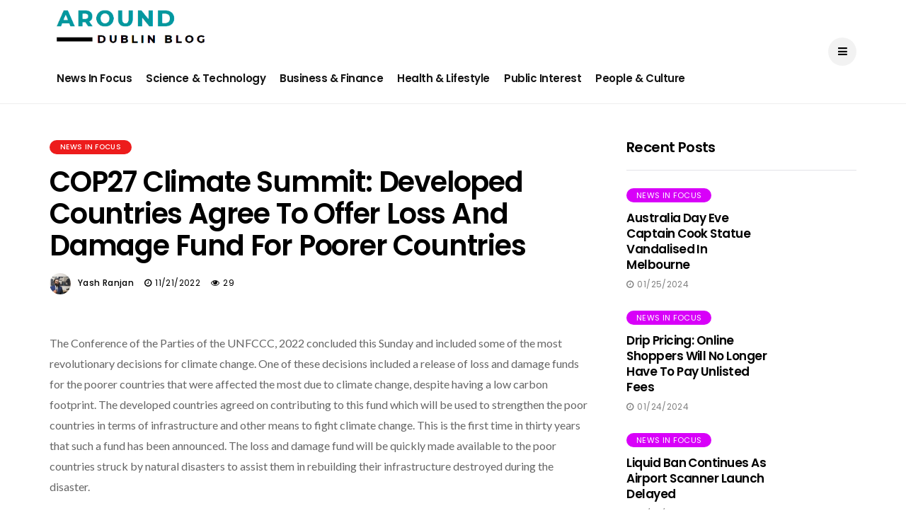

--- FILE ---
content_type: text/html; charset=UTF-8
request_url: https://www.arounddublinblog.com/news/cop27-climate-summit-developed-countries-agree-to-offer-loss-and-damage-fund-for-poorer-countries/
body_size: 5051
content:
<!DOCTYPE html>
<html lang="en-US">

<head>
<meta http-equiv="content-type" content="text/html; charset=utf-8">
<meta name="viewport" content="width=device-width, initial-scale=1">
<meta http-equiv="X-UA-Compatible" content="IE=edge">
<meta name='robots' content='index, follow, max-image-preview:large, max-snippet:-1' />
<meta name="googlebot" content="index, follow, max-image-preview:large, max-snippet:-1">
<meta name="google-site-verification" content="">
<meta name="keywords" content="COP27 climate summit: Developed countries agree to offer loss and damage fund for poorer countries">
<meta name="description" content="COP27 climate summit: Developed countries agree to offer loss and damage fund for poorer countries" />
<meta property="og:locale" content="en_US" />
<meta property="og:type" content="article" />
<meta property="og:title" content="COP27 climate summit: Developed countries agree to offer loss and damage fund for poorer countries" />
<meta property="og:description" content="COP27 climate summit: Developed countries agree to offer loss and damage fund for poorer countries" />
<meta property="og:url" content="https://www.arounddublinblog.com/news/cop27-climate-summit-developed-countries-agree-to-offer-loss-and-damage-fund-for-poorer-countries/" />
<meta property="og:site_name" content="Around Dublin Blogs | Global Content Releases" />
<meta property="og:image" content="https://www.arounddublinblog.com/favicon.gif" />
<meta property="og:image:width" content="1280" />
<meta property="og:image:height" content="720" />
<meta name="twitter:card" content="summary_large_image" />
<meta name="twitter:image" content="https://www.arounddublinblog.com/favicon.gif" />
<meta name="author" content="Around Dublin Blogs | Global Content Releases">
<meta name="publisher" content="Around Dublin Blogs | Global Content Releases">

   <!-- Title-->
   <title>COP27 climate summit: Developed countries agree to offer loss and damage fund for poorer countries</title>
   <!-- Favicon-->
   <link rel="icon" href="https://www.arounddublinblog.com/favicon.gif" type="image/x-icon">
   <!-- Stylesheets-->
   <link rel="stylesheet" href="https://www.arounddublinblog.com/css/bootstrap.css" type="text/css" media="all" />
   <link rel="stylesheet" href="https://www.arounddublinblog.com/css/style.css" type="text/css" media="all" />
   <link rel="stylesheet" href="https://www.arounddublinblog.com/css/responsive.css" type="text/css" media="all" />
   <link rel="stylesheet" href="https://www.arounddublinblog.com/css/main.css" type="text/css" media="all" />
   <!-- end head -->
</head>

<body class="mobile_nav_class jl-has-sidebar">
   <div class="options_layout_wrapper jl_radius jl_none_box_styles jl_border_radiuss">
      <div class="options_layout_container full_layout_enable_front">
         <!-- Start header -->
         <header class="header-wraper jl_header_magazine_style two_header_top_style header_layout_style3_custom jl_cusdate_head">
           
            <!-- Start Main menu -->
            <div class="jl_blank_nav"></div>
            <div id="menu_wrapper" class="menu_wrapper jl_menu_sticky jl_stick ">
               <div class="container">
                  <div class="row">
                     <div class="main_menu col-md-12">
                        <div class="logo_small_wrapper_table">
                           <div class="logo_small_wrapper">
                              <!-- begin logo -->
                              <a class="logo_link" href="https://www.arounddublinblog.com/">
                                 <img src="https://www.arounddublinblog.com/logo.png" alt="Around Dublin Blogs | Global Content Releases" style="width: 223px;max-height: fit-content;"/>
                              </a>
                              <!-- end logo -->
                           </div>
                        </div>
                        <!-- main menu -->
                        <div class="menu-primary-container navigation_wrapper">
                           <ul id="mainmenu" class="jl_main_menu">
                              <li class="menu-item"><a href="https://www.arounddublinblog.com/news-release/news-in-focus/">News In Focus<span class="border-menu"></span></a>
                              </li>
                              <li class="menu-item"><a href="https://www.arounddublinblog.com/news-release/science-and-technology/">Science & Technology<span class="border-menu"></span></a>
                              </li>
                              <li class="menu-item"><a href="https://www.arounddublinblog.com/news-release/business-and-finance/">Business & Finance<span class="border-menu"></span></a>
                              </li>
                              <li class="menu-item"><a href="https://www.arounddublinblog.com/news-release/health-and-lifestyle/">Health & Lifestyle<span class="border-menu"></span></a>
                              </li>
                              <li class="menu-item"><a href="https://www.arounddublinblog.com/news-release/public-interest/">Public Interest<span class="border-menu"></span></a>
                              </li>
                              <li class="menu-item"><a href="https://www.arounddublinblog.com/news-release/people-and-culture/">People & Culture<span class="border-menu"></span></a>
                              </li>
                           </ul>
                        </div>
                        <!-- end main menu -->
                        <div class="search_header_menu">
                           <div class="menu_mobile_icons"><i class="fa fa-bars"></i>
                           </div>
                          
                        </div>
                     </div>
                  </div>
               </div>
            </div>
         </header>
         <!-- end header -->
         <div id="content_nav" class="jl_mobile_nav_wrapper">
            <div id="nav" class="jl_mobile_nav_inner">
               <div class="menu_mobile_icons mobile_close_icons closed_menu"><span class="jl_close_wapper"><span class="jl_close_1"></span><span class="jl_close_2"></span></span>
               </div>
               <ul id="mobile_menu_slide" class="menu_moble_slide">
                               
                              <li class="menu-item"><a href="https://www.arounddublinblog.com/news-release/news-in-focus/">News In Focus<span class="border-menu"></span></a>
                              </li>
                              <li class="menu-item"><a href="https://www.arounddublinblog.com/news-release/science-and-technology/">Science & Technology<span class="border-menu"></span></a>
                              </li>
                              <li class="menu-item"><a href="https://www.arounddublinblog.com/news-release/business-and-finance/">Business & Finance<span class="border-menu"></span></a>
                              </li>
                              <li class="menu-item"><a href="https://www.arounddublinblog.com/news-release/health-and-lifestyle/">Health & Lifestyle<span class="border-menu"></span></a>
                              </li>
                              <li class="menu-item"><a href="https://www.arounddublinblog.com/news-release/public-interest/">Public Interest<span class="border-menu"></span></a>
                              </li>
                              <li class="menu-item"><a href="https://www.arounddublinblog.com/news-release/people-and-culture/">People & Culture<span class="border-menu"></span></a>
                              </li>
                   </ul>
            
            </div>
         </div>

           <div class="mobile_menu_overlay"></div>







           <section id="content_main" class="clearfix jl_spost">
    <div class="container">
        <div class="row main_content">
            <div class="col-md-8  loop-large-post" id="content">
                <div class="widget_container content_page">
                    <!-- start post -->
                    <div class="post-2782 post type-post status-publish format-standard has-post-thumbnail hentry category-active tag-design tag-inspiration tag-sport" id="post-2782">
                        <div class="single_section_content box blog_large_post_style">
                            <div class="jl_single_style7">
    <div class="single_content_header">
        <div class="single_post_entry_content single_bellow_left_align">
            <span class="meta-category-small single_meta_category"><a class="post-category-color-text" style="background:#ed1c1c" href="#">News In Focus</a></span> 
                       <h1 class="single_post_title_main">
                        COP27 climate summit: Developed countries agree to offer loss and damage fund for poorer countries                        </h1>
                                                    <span class="single-post-meta-wrapper"><span class="post-author"><span><img src="https://www.arounddublinblog.com/img/author.jpg" width="50" height="50" alt="Yash Ranjan" class="avatar avatar-50 wp-user-avatar wp-user-avatar-50 alignnone photo" /><a href="#" title="Posts by Yash Ranjan" rel="author">Yash Ranjan</a></span></span><span class="post-date updated"><i class="fa fa-clock-o"></i>11/21/2022</span><span class="view_options"><i class="fa fa-eye"></i>29</span></span>
        </div>
    </div>
</div>                            <div class="post_content">
                   <img class="size-full wp-image-4866 alignnone" src="https://vlmsglobal.com/resources/blogs/BLOG_1649916500.png" alt="" width="1920" height="1080" />
                               <!-- wp:paragraph -->
<p>The Conference of the Parties of the UNFCCC, 2022 concluded this Sunday and included some of the most revolutionary decisions for climate change. One of these decisions included a release of loss and damage funds for the poorer countries that were affected the most due to climate change, despite having a low carbon footprint. The developed countries agreed on contributing to this fund which will be used to strengthen the poor countries in terms of infrastructure and other means to fight climate change. This is the first time in thirty years that such a fund has been announced. The loss and damage fund will be quickly made available to the poor countries struck by natural disasters to assist them in rebuilding their infrastructure destroyed during the disaster.&nbsp;</p>
<!-- /wp:paragraph -->

<!-- wp:paragraph -->
<p>The Conference of the Parties of the UNFCCC or the United Nations Climate Change Conference is an annual conference that has been running since 1995. The 27th Conference of the Parties was an essential one as many poor countries suffered from natural disasters such as hurricanes, floods, heavy rains, landslides, etc. There have been many studies that have indicated that climate change and the occurrence of these natural disasters are closely related. But it has also been proved that the rich countries are the ones responsible for climate change due to their large-scale industrialization and high use of fossil fuels. Because of this, many of the developing and poor countries were united in COP27 for the loss and damage fund from these rich and developed countries. According to the developing and poor countries, the previous funds were inadequate and of no use as these funds used to take weeks to reach. But despite this, the rich countries were completely against bringing such funds despite clearly being responsible for climate change. Seve Paeniu, the finance minister of Tuvalu even said that there is no point in having such a fund if it takes three weeks to arrive after being struck by a hurricane.&nbsp;</p>
<!-- /wp:paragraph -->

<!-- wp:paragraph -->
<p>The European Union, the US, and the UK seemed completely against the idea of bringing such funds. Because of this, the idea of a loss and damage fund was met with some serious negotiations. These countries instead suggested adopting a “mosaic” approach to gather funding to support poorer countries. The mosaic approach includes gathering funding from various international institutions such as the World Bank and other financial institutions and many existing climate funds such as the Green Climate Fund, Global Environment Facility, and other national funds. The reason given by the rich countries for a mosaic approach is that it takes a significant amount of time to set up and fill a new fund.&nbsp;</p>
<!-- /wp:paragraph -->

<!-- wp:paragraph -->
<p>But this idea of a mosaic approach was completely denied by poor countries and climate activists. Teresa Anderson, the global lead for climate justice at ActionAid International said that developed countries always try to show that they care about the environment and poor countries, but when it comes to showing such, these countries always try to bail out of the idea of establishing financial support. Later on Friday, the European Union agreed with the developing countries to set up such a fund and to actively support them. But along with this, the EU demanded to also include the countries which were categorized as developing countries during the UN Framework Convention on Climate Change, 1992. This means that China will also be part of the contributing countries to the loss and damage fund.</p>
<!-- /wp:paragraph -->                            </div>
                                                        <div class="clearfix"></div>

                                             

                                                       
                        </div>
                    </div>
                    <!-- end post -->
                    <div class="brack_space"></div>
                </div>
            </div>

               <div class="col-md-4" id="sidebar">
              <div id="disto_recent_post_widget-7" class="widget post_list_widget">
                <div class="widget_jl_wrapper"><span class="jl_none_space"></span>
                  <div class="widget-title">
                    <h2>Recent Posts</h2>
                  </div>
                  <div>
                    <ul class="feature-post-list recent-post-widget">
                                         
                      <li>
                        <a href="https://www.arounddublinblog.com/news/australia-day-eve-captain-cook-statue-vandalised-in-melbourne" class="jl_small_format feature-image-link image_post featured-thumbnail" title="Sitting right here waiting for you come to me">
                          <img width="120" height="120" src="https://app.verifiedmarketresearch.com/resources/blogs/arounddublinblog.com/01-24/1706173181_australia-day-eve-captain-cook-statue-vandalised-in-melbourneAustralia Day eve Captain Cook statue vandalised in Melbourne.png" class="attachment-disto_small_feature size-disto_small_feature wp-post-image" alt="" />
                          <div class="background_over_image"></div>
                        </a>
                        <div class="item-details">
<span class="meta-category-small"><a class="post-category-color-text" style="background:#d800f9" href="https://www.arounddublinblog.com/news/australia-day-eve-captain-cook-statue-vandalised-in-melbourne">News In Focus</a></span> 
                          <h3 class="feature-post-title"><a href="https://www.arounddublinblog.com/news/australia-day-eve-captain-cook-statue-vandalised-in-melbourne">
                Australia Day eve Captain Cook statue vandalised in Melbourne</a></h3>
                          <span class="post-meta meta-main-img auto_image_with_date">                             <span class="post-date"><i class="fa fa-clock-o"></i>01/25/2024</span></span>
                        </div>
                      </li>
                      
                      <li>
                        <a href="https://www.arounddublinblog.com/news/drip-pricing-online-shoppers-will-no-longer-have-to-pay-unlisted-fees" class="jl_small_format feature-image-link image_post featured-thumbnail" title="Sitting right here waiting for you come to me">
                          <img width="120" height="120" src="https://app.verifiedmarketresearch.com/resources/blogs/arounddublinblog.com/01-24/1706083435_drip-pricing-online-shoppers-will-no-longer-have-to-pay-unlisted-feesDrip pricing Online shoppers will no longer have to pay unlisted fees.png" class="attachment-disto_small_feature size-disto_small_feature wp-post-image" alt="" />
                          <div class="background_over_image"></div>
                        </a>
                        <div class="item-details">
<span class="meta-category-small"><a class="post-category-color-text" style="background:#d800f9" href="https://www.arounddublinblog.com/news/drip-pricing-online-shoppers-will-no-longer-have-to-pay-unlisted-fees">News In Focus</a></span> 
                          <h3 class="feature-post-title"><a href="https://www.arounddublinblog.com/news/drip-pricing-online-shoppers-will-no-longer-have-to-pay-unlisted-fees">
                Drip pricing: Online shoppers will no longer have to pay unlisted fees</a></h3>
                          <span class="post-meta meta-main-img auto_image_with_date">                             <span class="post-date"><i class="fa fa-clock-o"></i>01/24/2024</span></span>
                        </div>
                      </li>
                      
                      <li>
                        <a href="https://www.arounddublinblog.com/news/liquid-ban-continues-as-airport-scanner-launch-delayed" class="jl_small_format feature-image-link image_post featured-thumbnail" title="Sitting right here waiting for you come to me">
                          <img width="120" height="120" src="https://app.verifiedmarketresearch.com/resources/blogs/arounddublinblog.com/01-24/1705909854_liquid-ban-continues-as-airport-scanner-launch-delayedLiquid ban continues as airport scanner launch delayed.png" class="attachment-disto_small_feature size-disto_small_feature wp-post-image" alt="" />
                          <div class="background_over_image"></div>
                        </a>
                        <div class="item-details">
<span class="meta-category-small"><a class="post-category-color-text" style="background:#d800f9" href="https://www.arounddublinblog.com/news/liquid-ban-continues-as-airport-scanner-launch-delayed">News In Focus</a></span> 
                          <h3 class="feature-post-title"><a href="https://www.arounddublinblog.com/news/liquid-ban-continues-as-airport-scanner-launch-delayed">
                Liquid ban continues as airport scanner launch delayed</a></h3>
                          <span class="post-meta meta-main-img auto_image_with_date">                             <span class="post-date"><i class="fa fa-clock-o"></i>01/22/2024</span></span>
                        </div>
                      </li>
                                        </ul>
                  </div>
<span class="jl_none_space"></span>
                </div>
              </div><span class="jl_none_space"></span>
              <div id="disto_recent_large_slider_widgets-5" class="widget jl_widget_slider">
                <div class="slider_widget_post jelly_loading_pro">
                  
                  <div class="recent_post_large_widget"> <span class="image_grid_header_absolute" style="background-image: url('https://vlmsglobal.com/resources/blogs/BLOG_1623941896.jpeg')"></span>
                    <a href="https://www.arounddublinblog.com/news/honey-could-reveal-health-status-of-honeybees" class="link_grid_header_absolute" title="Honey could reveal health status of honeybees"></a> <span class="meta-category-small"><a class="post-category-color-text" style="background:#ed1c1c" href="https://www.arounddublinblog.com/news/honey-could-reveal-health-status-of-honeybees">News In Focus</a></span> 
                    <div class="wrap_box_style_main image-post-title">
                      <h3 class="image-post-title"><a href="https://www.arounddublinblog.com/news/honey-could-reveal-health-status-of-honeybees">
                    Honey could reveal health status of honeybees</a></h3>
                      <span class="jl_post_meta"><span class="jl_author_img_w"><img src="https://www.arounddublinblog.com/img/author.jpg" width="30" height="30" alt="Yash Ranjan" class="avatar avatar-30 wp-user-avatar wp-user-avatar-30 alignnone photo" /><a href="https://www.arounddublinblog.com/news/honey-could-reveal-health-status-of-honeybees" title="Posts by Yash Ranjan" rel="author">Yash Ranjan</a></span><span class="post-date"><i class="fa fa-clock-o"></i>05/20/2022</span></span>
                    </div>
                  </div>
  
                  <div class="recent_post_large_widget"> <span class="image_grid_header_absolute" style="background-image: url('https://vlmsglobal.com/resources/blogs/BLOG_1623946690.jpg')"></span>
                    <a href="https://www.arounddublinblog.com/news/heart-patients-can-lose-weight-through-low-glycemic-index-diet" class="link_grid_header_absolute" title="Heart patients can lose weight through low glycemic index diet"></a> <span class="meta-category-small"><a class="post-category-color-text" style="background:#ed1c1c" href="https://www.arounddublinblog.com/news/heart-patients-can-lose-weight-through-low-glycemic-index-diet">News In Focus</a></span> 
                    <div class="wrap_box_style_main image-post-title">
                      <h3 class="image-post-title"><a href="https://www.arounddublinblog.com/news/heart-patients-can-lose-weight-through-low-glycemic-index-diet">
                    Heart patients can lose weight through low glycemic index diet</a></h3>
                      <span class="jl_post_meta"><span class="jl_author_img_w"><img src="https://www.arounddublinblog.com/img/author.jpg" width="30" height="30" alt="Yash Ranjan" class="avatar avatar-30 wp-user-avatar wp-user-avatar-30 alignnone photo" /><a href="https://www.arounddublinblog.com/news/heart-patients-can-lose-weight-through-low-glycemic-index-diet" title="Posts by Yash Ranjan" rel="author">Yash Ranjan</a></span><span class="post-date"><i class="fa fa-clock-o"></i>05/23/2022</span></span>
                    </div>
                  </div>
  
                  <div class="recent_post_large_widget"> <span class="image_grid_header_absolute" style="background-image: url('https://vlmsglobal.com/resources/blogs/BLOG_1623947269.jpg')"></span>
                    <a href="https://www.arounddublinblog.com/news/largest-chemical-map-of-milky-way-delivered-by-gaia-satellite" class="link_grid_header_absolute" title="Largest chemical map of Milky Way delivered by Gaia satellite"></a> <span class="meta-category-small"><a class="post-category-color-text" style="background:#ed1c1c" href="https://www.arounddublinblog.com/news/largest-chemical-map-of-milky-way-delivered-by-gaia-satellite">News In Focus</a></span> 
                    <div class="wrap_box_style_main image-post-title">
                      <h3 class="image-post-title"><a href="https://www.arounddublinblog.com/news/largest-chemical-map-of-milky-way-delivered-by-gaia-satellite">
                    Largest chemical map of Milky Way delivered by Gaia satellite</a></h3>
                      <span class="jl_post_meta"><span class="jl_author_img_w"><img src="https://www.arounddublinblog.com/img/author.jpg" width="30" height="30" alt="Yash Ranjan" class="avatar avatar-30 wp-user-avatar wp-user-avatar-30 alignnone photo" /><a href="https://www.arounddublinblog.com/news/largest-chemical-map-of-milky-way-delivered-by-gaia-satellite" title="Posts by Yash Ranjan" rel="author">Yash Ranjan</a></span><span class="post-date"><i class="fa fa-clock-o"></i>06/13/2022</span></span>
                    </div>
                  </div>
                </div>
<span class="jl_none_space"></span>
              </div>
            </div>
            </div>
                    </div>
</section>
<!-- end content -->
<!-- Start footer -->
         <footer id="footer-container" class=" enable_footer_columns_dark">
           
            <div class="footer-bottom enable_footer_copyright_dark">
               <div class="container">
                  <div class="row bottom_footer_menu_text">
                     <div class="col-md-12 footer-copyright">© Copyright  Around Dublin Blogs | Global Content Releases | All Rights Reserved. </div>
                  </div>
               </div>
            </div>
         </footer>
         <!-- End footer -->
      </div>
   </div>
      <div id="go-top"><a href="#go-top"><i class="fa fa-angle-up"></i></a>
   </div>
   <script src="https://www.arounddublinblog.com/js/jquery.js"></script>
   <script src="https://www.arounddublinblog.com/js/fluidvids.js"></script>
   <script src="https://www.arounddublinblog.com/js/infinitescroll.js"></script>
   <script src="https://www.arounddublinblog.com/js/justified.js"></script>
   <script src="https://www.arounddublinblog.com/js/slick.js"></script>
   <script src="https://www.arounddublinblog.com/js/theia-sticky-sidebar.js"></script>
   <script src="https://www.arounddublinblog.com/js/aos.js"></script>
   <script src="https://www.arounddublinblog.com/js/custom.js"></script>
</body>
</html>

--- FILE ---
content_type: text/css
request_url: https://www.arounddublinblog.com/css/style.css
body_size: 86925
content:
/*-------------------------------------------------------------------------------------

    + CSS Reset
    + Header slider and carousel post
    + Menu and megamenu
    + Header (Mobile Menu, Top-search, Main Menu Menu)
    + Blog large layout with sidebar (Feature-two-column, Three columns, Tab, Image feature, Pagination, widget)
    + woocommerce
    + Audio player
    + Justified Gallery
    + Animation CSS
    + Go to top
    + Magnific Popup CSS
    + Footer

-------------------------------------------------------------------------------------*/

/*-------------------------------------------------------------------------------------
CSS Reset
-------------------------------------------------------------------------------------*/

body {
    font-family: Arial, Helvetica, sans-serif;
    overflow-x: hidden;
    width: 100%;
}
html,
body {
    -moz-osx-font-smoothing: grayscale;
}
body,
p {
    font-size: 15px;
    line-height: 1.85;
    font-weight: 400;
    color: #666666;
}
p {
    margin: 0px 0px 15px;
}
p iframe {
    margin-bottom: 0px;
}
iframe {
    margin-bottom: 40px !important;
}
h1 a,
h2 a,
h3 a,
h4 a,
h5 a,
h6 a,
a,
a:hover {
    color: #000;
    -webkit-transition: all 0.4s ease 0s;
    -moz-transition: all 0.4s ease 0s;
    -ms-transition: all 0.4s ease 0s;
    -o-transition: all 0.4s ease 0s;
    transition: all 0.4s ease 0s;
}
h1 a:hover,
h2 a:hover,
h3 a:hover,
h4 a:hover,
h5 a:hover,
h6 a:hover {
    text-decoration: none !important;
    color: #ff4200 !important;
}
h1 {
    font-size: 40px;
    line-height: 1.3;
    margin-bottom: 10px
}
h2 {
    font-size: 32px;
    line-height: 1.3;
    margin-bottom: 10px
}
h3 {
    font-size: 28px;
    line-height: 1.3;
    margin-bottom: 10px
}
h4 {
    font-size: 24px;
    line-height: 1.3;
    margin-bottom: 10px
}
h5 {
    font-size: 20px;
    line-height: 1.3;
    margin-bottom: 10px
}
h6 {
    font-size: 16px;
    line-height: 1.3;
    margin-bottom: 10px
}
.mejs-container {
    position: absolute;
    bottom: 0px;
    width: 100%;
}
.embed_wrapper {
    margin: 30px 0px !important;
}
blockquote.quote_content {
    margin: 20px 0px !important;
    float: left;
    width: 100%;
}
h1,
h2,
h3,
h4,
h5,
h6,
h1 a,
h2 a,
h3 a,
h4 a,
h5 a,
h6 a {
    font-weight: 700;
    color: #000;
    letter-spacing: -.03em;
}
.container {
    max-width: 1170px;
    width: 100%;
}
::selection {
    background-color: #ff4200;
    color: #FFF;
}
blockquote.quote_content {
    border-left: 3px solid;
    border-color: #ddd;
    padding: 0 18px;
    font-size: 18px;
    line-height: 28px;
    font-style: italic;
    color: #888;
}
blockquote {
    position: relative;
    margin-bottom: 30px;
    padding: 30px 50px 0px 50px;
    text-align: center;
    border-left: 0px solid #2c2c2c;
    float: left;
    width: 100%;
}
blockquote:before {
    font-family: Georgia, Arial, sans-serif;
    float: left;
    line-height: .51;
    content: "\201c";
    position: absolute;
    z-index: 0;
    margin: 0;
    left: 50%;
    transform: translateX(-50%) translateY(9px) rotate(1deg);
    color: #2d53fe;
    opacity: .13;
    font-size: 170px;
}
blockquote p {
    font-size: 23px !important;
    color: #000;
    line-height: 1.6;
    font-weight: bold !important;
    letter-spacing: -0.03em;
}
blockquote cite {
    margin-top: 0px;
    font-style: normal;
    font-size: 15px;
    line-height: 1.2;
    display: block;
}
blockquote cite:before {
    content: "-";
    margin-right: 8px;
}
table {
    width: 100%;
    margin-bottom: 20px;
}
#gallery-1 img {
    border: 0px !important;
}
.dropcap_style {
    font-size: 60px;
    line-height: 73px;
    float: left;
    padding: 5px 10px;
    text-align: center;
    display: block;
    background-color: #0D1217;
    color: #fff;
    margin: 8px 15px 0 0;
    -webkit-border-radius: 2px;
    -moz-border-radius: 2px;
    border-radius: 2px;
}
a:hover {
    text-decoration: underline !important;
}
p img {
    margin-bottom: 0px !important;
}
img {
    vertical-align: middle;
    max-width: 100%;
    height: auto;
}
footer .widget ul {
    float: left;
    padding: 0px;
}
.flickr_badge_image {
    float: left;
    margin-right: 1.81818%;
    margin-bottom: 1.81818%;
    width: 32.12121%;
}
.admin-bar .menu_sticky.stick {
    top: 32px !important;
}
#flickr_badge_image3,
#flickr_badge_image6,
#flickr_badge_image9,
#flickr_badge_image12,
#flickr_badge_image15,
#flickr_badge_image18 {
    margin-right: 0px;
}
.flickr_badge_image img {
    width: 100%;
}
#sidebar select {
    width: 90%;
    font-size: 14px;
}
.wp-caption.alignnone {
    max-width: 100%;
}
.wp-caption {
    max-width: 100%;
    margin-bottom: 30px !important;
    padding: 0px;
    background: none;
    color: #000;
    font-style: italic;
}
.wp-caption p {
    margin-bottom: 0px;
}
.wp-caption.alignleft {
    margin: 5px 30px 30px 0%;
}
.wp-caption.alignright {
    margin: 5px 0% 30px 30px;
}
.wp-caption img {
    border: 0 none;
    height: auto;
    margin: 0;
    max-width: 100%;
    padding: 0;
    width: auto;
}
.wp-caption p.wp-caption-text {
    font-style: normal;
    letter-spacing: -0.03em;
    font-weight: 300 !important;
    font-size: 14px !important;
    color: #888;
    line-height: 17px;
    margin: 8px 0 0;
}
.wp-caption-text {
    margin-top: 5px;
    font-style: italic;
    font-size: 0.923em;
    text-align: center;
    color: #b4b4b4;
}
.gallery-caption {
    visibility: visible;
    opacity: 1;
}
.bypostauthor {
    visibility: visible;
    opacity: 1;
}
a img.alignright {
    float: right;
    margin: 10px 0 30px 30px;
}
a img.alignnone {
    margin: 0px;
}
a img.alignleft {
    float: left;
    margin: 10px 30px 30px 0;
}
a img.aligncenter {
    display: block;
    margin-left: auto;
    margin-right: auto
}
.alignleft {
    display: block;
    float: left;
    margin: 5px 30px 30px 0 !important;
}
.alignright {
    display: block;
    float: right;
    margin: 5px 0 20px 20px !important;
}
.aligncenter {
    display: block;
    margin: auto;
}
.gallery-caption,
.entry-caption {
    font-style: italic;
    font-size: 12px;
    font-size: 0.857142857rem;
    line-height: 2;
    color: #757575;
}
.screen-reader-text {
    clip: rect(1px, 1px, 1px, 1px);
    position: absolute !important;
    height: 1px;
    width: 1px;
    overflow: hidden;
}
.screen-reader-text:focus {
    background-color: #f1f1f1;
    border-radius: 3px;
    box-shadow: 0 0 2px 2px rgba(0, 0, 0, 0.6);
    clip: auto !important;
    color: #21759b;
    display: block;
    font-size: 14px;
    font-size: 0.875rem;
    font-weight: bold;
    height: auto;
    left: 5px;
    line-height: normal;
    padding: 15px 23px 14px;
    text-decoration: none;
    top: 5px;
    width: auto;
    z-index: 100000;
}
.page_error_404 {
    text-align: center;
    margin-bottom: 150px;
}
.page_error_404 .link_home404 {
    height: 35px;
    font-size: 12px;
    letter-spacing: 1px;
    line-height: 35px;
    padding: 0 40px;
    color: #FFF;
    background: #000000;
    cursor: pointer;
    border: 0px;
    margin-bottom: 15px;
    margin-top: 20px;
    text-transform: uppercase;
    -webkit-transition: 0.5s;
    -moz-transition: 0.5s;
    transition: 0.5s;
    display: inline-block;
}
.page_error_404 .link_home404:hover {
    text-decoration: none !important;
    opacity: 0.9;
}
.page_error_404 h1 {
    font-size: 140px;
    line-height: 1.2;
    font-weight: 600;
    color: #000;
}
.grid_no_margin {
    margin-top: -30px;
}
.jp-type-playlist {
    opacity: 0.7;
}
h1,
h2,
h3,
h4,
h5,
h6,
h1 a,
h2 a,
h3 a,
h4 a,
h5 a,
h6 a,
.postnav #prepost,
.postnav #nextpost,
.bbp-forum-title,
.single_post_arrow_content #prepost,
.single_post_arrow_content #nextpost {
    text-transform: capitalize;
}
.breadcrumbs_options {
    font-size: 11px;
    color: #000;
    font-weight: 400;
    float: left;
    width: 100%;
    text-transform: capitalize;
    letter-spacing: 0px;
}
.breadcrumbs_options a {
    color: #000 !important;
}
.breadcrumbs_options i {
    margin: 0px 5px;
}
.breadcrumbs_options a:hover {
    color: #ff4200;
    text-decoration: none !important;
}
.main_content {
    margin-bottom: 0px !important;
}
.content_single_page {
    margin-bottom: 50px !important;
    float: left;
    width: 100%;
    padding: 0px;
}
.content_single_page .single_section_comment #respond {
    padding: 25px 30px 30px 30px !important;
}
.content_single_page.page {
    margin-top: -7px;
    margin-bottom: 40px !important;
    width: 100%;
    display: inline-block;
    vertical-align: top;
    position: relative;
    background: transparent;
}
.content_single_page.page #respond {
    padding: 17px 0px 0px 0px;
    margin-bottom: 30px;
}
#content .content_single_page.page .woocommerce form{
    margin-top: 10px;
    margin-bottom:10px;
}
#content .content_single_page.page .woocommerce form a{
    font-size: 14px;
}
.tab-container, .tab-content{
    float: left;
    width: 100%;
}
#content .content_single_page.page form,
#content .content_single_page.page form .form-submit,
#content .content_single_page.page form #submit {
    margin-bottom: 0px;
}
.content_single_page.type-page .comments-area .comments-title,
.content_single_page.type-page .comment-respond .comment-reply-title {
    margin-top: 0px;
}
.content_single_page.type-page .single_section_comment {
    margin-top: 15px;
    padding: 0px;
}
.content_single_page.type-page .single_section_comment a {
    color: #222 !important;
}
.logged-in-as a {
    color: #222 !important;
}
.content_single_page .image-post-thumb {
    margin-bottom: 20px;
}
.content_single_page a,
.content_single_page a:hover {
    color: #ff4200;
}
.page-full {
    padding-bottom: 20px;
}
.page-full#content {
    width: 66.66666666666667% !important;
    float: none;
    margin-left: auto;
    margin-right: auto;
    padding-right: 15px;
    padding-left: 15px;
}
.content_page_padding {
    width: 100%;
    display: inline-block;
    vertical-align: top;
}
.assistive-text.section-heading {
    float: left;
    width: 100%;
    font-size: 20px;
    margin: 0px;
    line-height: 40px;
}
#comment-nav-below {
    float: left;
    width: 100%;
    margin-top: -25px;
    margin-bottom: 50px;
}
#comment-nav-below .nav-previous {
    float: left;
    margin: 0px 10px 0px 0px;
}
#comment-nav-below .nav-previous a,
#comment-nav-below .nav-next a {
    padding: 5px 12px;
    background: #f4f4f4;
    color: #000;
    -webkit-border-radius: 5px;
    -moz-border-radius: 5px;
    border-radius: 5px;
    font-size: 13px;
}
#comment-nav-below .nav-previous a:hover,
#comment-nav-below .nav-next a:hover {
    text-decoration: none !important;
    opacity: 0.8;
}
#comment-nav-below .nav-next {
    float: left;
    margin: 0px;
}
#mainmenu li a i {
    margin-right: 5px;
}
/* black sections */

.jl_menu_lb {
    position: static !important;
    bottom: auto !important;
    background: #f74539 !important;
    color: #fff;
    width: auto !important;
    top: auto;
    display: inline-block !important;
    left: 0px;
    line-height: 1.2;
    margin-left: 5px;
    height: auto !important;
    font-size: 8px;
    padding: 3px 10px;
    -webkit-border-radius: 100px;
    -moz-border-radius: 100px;
    border-radius: 100px;
    letter-spacing: 0px !important;
}
.jl_menu_lb.jl_lb_blue {
    background: #222ddc !important;
}
.jl_menu_lb.jl_lb_yellow {
    background: #ffe500 !important;
    color: #000;
}
/*-------------------------------------------------------------------------------------
black sections
-------------------------------------------------------------------------------------*/

.jl_header_top_feaure_post {
    float: left;
    width: 100%;
    padding: 50px 0px;
    background: #f3f3f3;
    border-bottom: 1px solid #e8e8e8;
}
.jl_header_top_feaure_post .row {
    margin-bottom: 0px;
}
.jl_header_top_feaure_post .jl_news_post_small_wrapper .header_top_post_image {
    position: absolute;
    top: 0px;
    right: 0px;
    bottom: 0px;
    left: 0px;
    height: 100%;
    width: 100%;
    background-size: cover;
    opacity: 1;
    backface-visibility: hidden;
    background-position: 50% center;
    -webkit-transition: .5s ease-in-out opacity, 0.5s transform ease-in-out;
    -webkit-transition: .5s ease-in-out opacity, 0.5s -webkit-transform ease-in-out;
    transition: .5s ease-in-out opacity, 0.5s -webkit-transform ease-in-out;
    transition: .5s ease-in-out opacity, 0.5s transform ease-in-out;
    transition: .5s ease-in-out opacity, 0.5s transform ease-in-out, 0.5s -webkit-transform ease-in-out;
}
.jl_header_top_feaure_post .jl_news_post_small_wrapper .header_grid_post {
    margin-bottom: 0px;
}
.jl_header_top_feaure_post .jl_news_post_small_wrapper .header_top_post_item {
    position: relative;
    float: left;
    width: 100%;
    padding-bottom: 70%;
    -webkit-border-radius: 5px;
    -moz-border-radius: 5px;
    border-radius: 5px;
    overflow: hidden;
}
.jl_header_top_feaure_post .jl_news_post_small_wrapper .header_top_post_item .link_grid_header_absolute {
    background: #000;
    opacity: 0.3;
}
.jl_header_top_feaure_post .jl_news_post_small_wrapper .header_top_post_item:hover .link_grid_header_absolute {
    opacity: 0.5;
}
.jl_header_top_feaure_post .jl_news_post_small_wrapper .header_top_post_item .item_caption {
    position: absolute;
    top: 20px;
    left: 20px;
    right: 20px;
    z-index: 2;
}
.jl_header_top_feaure_post .jl_news_post_small_wrapper .header_top_post_item .item_caption .meta-category-small {
    float: left;
    width: 100%;
    margin-bottom: 10px;
}
.jl_header_top_feaure_post .jl_news_post_small_wrapper .header_top_post_item .item_caption .meta-category-small a {
    margin: 0px !important;
    margin-right: 5px !important;
    float: left !important;
    background: #000;
    background-color: rgba(0, 0, 0, .7);
    height: auto;
    line-height: 10px;
    padding: 5px 11px 4px;
    color: #fff;
    -webkit-border-radius: 2px;
    -moz-border-radius: 2px;
    border-radius: 2px;
}
.jl_header_top_feaure_post .jl_news_post_small_wrapper .header_top_post_item .item_caption h4 {
    font-size: 22px;
}
.jl_header_top_feaure_post .jl_news_post_small_wrapper .header_top_post_item .item_caption h4 a {
    color: #fff;
}
.jl_header_top_feaure_post .jl_news_post_small_wrapper .header_top_post_item .item_caption h4 a:hover {
    color: #fff !important;
    opacity: 0.8;
}
.jl_header_top_feaure_post .jl_news_post_small_wrapper .header_top_post_item .post-meta-bot {
    position: absolute;
    bottom: 20px;
    left: 20px;
    right: 20px;
    color: #fff;
    font-size: 12px;
    z-index: 2;
}
.jl_header_top_feaure_post .jl_news_post_small_wrapper .header_top_post_item .post-meta-bot i {
    margin-right: 5px;
}
.jl_header_top_feaure_post .jl_news_post_small_wrapper .header_top_post_item .post-meta-bot a,
.jl_header_top_feaure_post .jl_news_post_small_wrapper .header_top_post_item .post-meta-bot .post-date {
    color: #fff !important;
}
.jl_header_top_feaure_post .header_tops_small_item {
    width: 50%;
    float: left;
    margin-top: 20px;
}
.jl_header_top_feaure_post .header_tops_small_item img {
    -webkit-border-radius: 5px;
    -moz-border-radius: 5px;
    border-radius: 5px;
}
.jl_header_top_feaure_post .header_tops_small_item.small_grid_2,
.jl_header_top_feaure_post .header_tops_small_item.small_grid_5,
.jl_header_top_feaure_post .header_tops_small_item.small_grid_8 {
    padding-right: 10px;
}
.jl_header_top_feaure_post .header_tops_small_item.small_grid_3,
.jl_header_top_feaure_post .header_tops_small_item.small_grid_6,
.jl_header_top_feaure_post .header_tops_small_item.small_grid_9 {
    padding-left: 10px;
}
.jl_header_top_feaure_post .header_tops_small_item .item_caption h4 {
    font-size: 15px;
    margin-bottom: 0px;
}
.jl_header_top_feaure_post .header_tops_small_item .item_caption h4 a {
    color: #000;
}
.jlhome_carousel {
    background: #fbf2e0;
    margin-bottom: 50px;
    padding: 50px 0px 65px 0px;
}
.row.jl_home_carousel {
    margin-bottom: 0px !important;
}
.jl_car_home .jl_remove_m.row {
    margin-right: 0px;
    margin-left: 0px;
}
.jl_car_home {
    margin-bottom: 50px;
}
.jl_car_home .row {
    margin-bottom: 0px !important;
}
.jl_car_home .jl_remove_border .jl_car_wrapper .jl_car_img_front {
    -webkit-border-radius: 0px !important;
    -moz-border-radius: 0px !important;
    border-radius: 0px !important;
}
.jl_car_home .jl_remove_m .col-md-3 {
    padding-right: 0px;
    padding-left: 0px;
}
.jelly_homepage_builder.jl_car_home .jl_remove_m .post-entry-content {
    border-right: 0px solid #ddd !important;
}
.jl_car_home .homepage_builder_title {
    text-align: center;
    float: left;
    width: 100%;
}
.jl_car_home .homepage_builder_title h2 {
    float: left;
    width: 100%;
}
.jl_car_home .image-post-thumb {
    position: relative;
}
.jl_car_home .meta-category-small {
    position: absolute;
    top: 15px;
    left: 15px;
    margin: 0px !important;
}
.jl_car_home .meta-category-small a {
    margin: 0px 1px 0px 0px;
    color: #fff;
    letter-spacing: 0.03em;
    font-weight: 400 !important;
    background: #000;
    height: auto;
    line-height: 10px;
    padding: 5px 15px 5px;
    -webkit-border-radius: 5px;
    -moz-border-radius: 5px;
    border-radius: 5px;
}
.jl_car_home .car_style2 .post-entry-content {
    padding: 0px !important;
}
.jl_car_home .post-entry-content {
    float: left;
    width: 100%;
    background: #fff;
    padding: 20px 0px 0px 0px !important;
    border: 0px solid #e9ecef !important;
}
.jl_car_home .post-entry-content .image-post-title {
    margin-top: 0px;
    float: left;
    width: 100%;
}
.jl_car_home .image-post-title {
    font-size: 18px;
}
.jl_car_home .post-entry-content .post-meta {
    margin-top: 10px;
}
.jl_car_home .col-md-4 {
    padding-bottom: 15px;
    padding-left: 5px;
    padding-right: 5px;
}
.jl_car_home .jl_car_wrapper {
    float: left;
    width: 100%;
    position: relative;
}
.jl_car_home .car_style1 .slick-arrow {
    background: #fff;
    color: #000;
}
.jl_car_home .post-entry-content .meta-category-small {
    display: none;
}
.jl_car_home .car_style2 .link_grid_header_absolute {
    opacity: .3 !important;
}
.jl_car_home .car_style2 .post-entry-content {
    position: absolute;
    top: 50%;
    background: none;
    left: 20%;
    right: 20%;
    transform: translateY(-50%);
    -webkit-transform: translateY(-50%);
    width: auto;
    padding: 0px;
    bottom: auto;
    text-align: center;
}
.jl_car_home .car_style2 .meta-category-small,
.jl_car_home .car_style2 .jl_post_type_icon {
    display: none;
}
.jl_car_home .car_style2 .post-entry-content .meta-category-small {
    display: block;
    position: relative;
    float: left;
    width: 100%;
    top: 0px;
    left: 0px;
    text-align: center;
    margin-bottom: 15px !important;
}
.jl_car_home .car_style2 .post-entry-content .meta-category-small a {
    float: none;
    display: inline-block;
    margin: 0px 2px;
}
.jl_car_home .car_style2 .image-post-title a,
.jl_car_home .car_style2 .image-post-title a:hover {
    color: #fff !important;
}
.jl_car_home .car_style2 .image-post-title a:hover {
    opacity: .8;
}
.jl_car_home .car_style2 .jl_post_meta span,
.jl_car_home .car_style2 .jl_post_meta span a {
    color: #fff;
}
.jl_car_home .car_style2 .jl_post_meta span a {
    float: none;
}
.jl_car_home .car_style2 .jl_post_meta span {
    float: none;
    display: inline-block;
}
.jl_car_home .car_style3 .post-entry-content {
    left: 0px !important;
    right: 0px !important;
    margin-top: 0;
    border-left: 1px solid #ddd !important;
    border-right: 1px solid #ddd !important;
    -webkit-flex: 1;
    -ms-flex: 1;
    flex: 1;
    height: auto;
    padding: 30px !important;
    background: transparent;
}
.jl_car_home .car_style3 .slick-track {
    display: -ms-flexbox;
    display: flex;
    -ms-flex-align: stretch;
    align-items: stretch;
}
.jl_car_home .car_style3 .col-md-3 {
    -webkit-flex: 1;
    -ms-flex: 1;
    flex: 1;
    height: auto;
}
.jl_car_home .car_style3 .jl_car_wrapper {
    display: -ms-flexbox;
    display: flex;
    -ms-flex-direction: column;
    flex-direction: column;
    height: 100%;
    border-bottom: 1px solid #ddd;
}
.jl_car_home .car_style3 .post-entry-content .image-post-title {
    text-align: center;
}
.jl_car_home .car_style3 .post-entry-content .jl_post_meta {
    text-align: center;
}
.jl_car_home .car_style3 .post-entry-content .jl_post_meta span {
    float: none;
    display: inline-block;
}
.jl_car_home .car_style3 .post-entry-content .jl_post_meta span a {
    float: none;
}
.jl_car_home .car_style3 .post-entry-content .jl_post_meta span img {
    display: none;
}
.jl_car_home .car_style3 .post-entry-content .meta-category-small {
    display: block;
    float: left;
    width: 100%;
    text-align: center;
    margin-bottom: 15px !important;
    position: relative;
    top: 0px;
    left: 0px;
}
.jl_car_home .car_style3 .post-entry-content .meta-category-small a {
    float: none;
    display: inline-block;
    margin: 0px 1px 0px 1px;
}
.jl_car_home .car_style3 .meta-category-small {
    display: none;
}
.jl_car_home .car_style4 .post-entry-content {
    position: absolute;
    bottom: 0px;
    left: 0px !important;
    right: 0px !important;
    background: transparent;
    padding: 25px !important;
}
.jl_car_home .car_style4 .post-entry-content .image-post-title a,
.jl_car_home .car_style4 .post-entry-content .image-post-title a:hover {
    color: #fff !important;
}
.jl_car_home .car_style4 .jl_post_meta span,
.jl_car_home .car_style4 .jl_post_meta span a {
    color: #fff;
}
.jl_car_home .car_style4 .link_grid_header_absolute {
    opacity: 1 !important;
    background: linear-gradient(to bottom, rgba(0, 0, 0, 0) 0%, rgba(0, 0, 0, 0) 45%, rgba(0, 0, 0, .65) 100%);
    transition: opacity .4s ease-in-out;
}
.jl_car_home .car_style4 .meta-category-small {
    display: none;
}
.jl_car_home .car_style4 .post-entry-content .meta-category-small {
    display: block;
    position: relative;
    top: auto;
    left: auto;
    margin-bottom: 15px !important;
    float: left;
    width: 100%;
}
.jl_car_home .car_style4 .post-entry-content .meta-category-small a {
    margin-right: 3px;
}
.jl_car_home .slick-arrow {
    color: #000;
    background: #fff;
    cursor: pointer;
    z-index: 1;
    font-size: 16px;
    width: 40px;
    height: 40px;
    line-height: 40px;
    position: absolute;
    text-align: center;
    top: 50%;
    transform: translateY(-50%);
    -webkit-transform: translateY(-50%);
    -webkit-border-radius: 100px;
    -moz-border-radius: 100px;
    border-radius: 100px;
    transition: all .2s ease-in-out;
    -moz-transition: all .2s ease-in-out;
    -webkit-transition: all .2s ease-in-out;
    -o-transition: all .2s ease-in-out;
    opacity: 0 !important;
}
.jl_car_home .jl_hide_author .jl_post_meta .jl_author_img_w {
    display: none;
}
.jl_car_home .jl_hide_author_img .jl_post_meta .jl_author_img_w img {
    display: none;
}
.jl_car_home .jl_hide_date .jl_post_meta .post-date {
    display: none;
}
.jl_car_home .slick-arrow:hover {
    color: #fff;
    background: #000;
}
.jl_car_home .jelly_pro_post_arrow_left {
    left: 0px;
}
.jl_car_home .jelly_pro_post_arrow_right {
    right: 0px;
}
.jl_car_home .jl_wrapper_row .row:hover .jelly_pro_post_arrow_left {
    left: 40px;
    opacity: 1 !important;
}
.jl_car_home .jl_wrapper_row .row:hover .jelly_pro_post_arrow_right {
    right: 40px;
    opacity: 1 !important;
}
.jl_car_home .car_style1 .post-entry-content {
    left: 0% !important;
    right: 0% !important;
}
.jl_car_home .car_style1.jl_builder_1carousel .jl_car_wrapper .jl_car_img_front {
    padding-bottom: 40%;
}
.jl_car_home .car_style1.jl_builder_2carousel .jl_car_wrapper .jl_car_img_front {
    padding-bottom: 60%;
}
.jl_car_home .car_style1.jl_builder_3carousel .jl_car_wrapper .jl_car_img_front {
    padding-bottom: 70%;
}
.jl_car_home .car_style2.jl_builder_1carousel .jl_car_wrapper .jl_car_img_front {
    padding-bottom: 40%;
}
.jl_car_home .car_style2.jl_builder_2carousel .jl_car_wrapper .jl_car_img_front {
    padding-bottom: 60%;
}
.jl_car_home .car_style2.jl_builder_3carousel .jl_car_wrapper .jl_car_img_front {
    padding-bottom: 90%;
}
.jl_car_home .jl_builder_3carousel .post-entry-content {
    left: 10%;
    right: 10%;
}
.jl_car_home .jl_builder_4carousel .post-entry-content,
.jl_car_home .jl_builder_5carousel .post-entry-content,
.jl_car_home .jl_builder_6carousel .post-entry-content {
    left: 5%;
    right: 5%;
}
.jl_radius .jl_car_home .jl_car_wrapper .jl_car_img_front {
    -webkit-border-radius: 10px;
    -moz-border-radius: 10px;
    border-radius: 10px;
}
.jl_car_home .jl_car_wrapper .jl_car_img_front {
    float: left;
    width: 100%;
    position: relative;
    padding-bottom: 120%;
    overflow: hidden;
}
.jl_car_home .jl_car_wrapper .jl_car_img_front .image_grid_header_absolute {
    height: auto;
    top: 0px;
    left: 0px;
    right: 0px;
    bottom: 0px;
    position: absolute;
    -webkit-background-size: cover;
    -moz-background-size: cover;
    -o-background-size: cover;
    background-size: cover;
    background-position: center center;
}
.jl_car_home .jl_car_wrapper .jl_car_img_front .link_grid_header_absolute {
    width: 100%;
    height: 100%;
    position: absolute;
    z-index: 1;
    opacity: 0;
}
.jl_car_home .jl_car_wrapper .jl_car_img_front .meta-category-small {
    width: auto;
    z-index: 2;
}
.jl_car_home .slick-dots {
    bottom: 0px;
    line-height: 1.2;
}
.jl_car_home .slick-dots li {
    width: auto;
    height: auto;
}
.jl_car_home .slick-dots li.slick-active button {
    background: #000;
}
.jl_car_home .slick-dots button {
    background: #c9c9c9;
    height: 7px;
    padding: 0px;
    width: 7px;
    overflow: hidden;
    -webkit-border-radius: 100px;
    -moz-border-radius: 100px;
    border-radius: 100px;
}
.jl_car_home .slick-dots button:before {
    padding: 0px;
    margin: 0px;
    height: 7px;
    width: 7px;
}
.jl_small_list_wrapper {
    float: left;
    width: 100%;
}
.widget_disto_home_small_list_widget.post_list_widget {
    margin-bottom: 20px !important;
}
.jl_small_list_wrapper .jl_home_small_list {
    margin-right: -15px;
    margin-left: -15px;
}
.jl_small_list_wrapper .jl_home_small_list .jl_list_item {
    width: 33.33333333%;
    float: left;
    padding-right: 15px;
    padding-left: 15px;
    position: relative;
    list-style: none;
    margin-bottom: 15px;
    padding-bottom: 15px;
    border-bottom: 0px solid #e4e4e4;
}
.jl_small_list_wrapper .jl_small_format {
    float: left !important;
    width: 130px !important;
}
.jl_small_list_wrapper .item-details {
    margin-left: 140px;
    margin-right: 0px !important;
}
.jl_car_home .car_style4 .post-entry-content .image-post-title {
    margin-bottom: 0px;
}
.jl_car_home .car_style4 .post-entry-content .jl_post_meta .jl_author_img_w,
.jl_car_home .car_style4 .post-entry-content .jl_post_meta .post-date {
    margin-top: 15px;
}
/*-------------------------------------------------------------------------------------
main grid 5 post
-------------------------------------------------------------------------------------*/

.so-panel.widget.widget_jl_recent_grid5_widgets {
    margin-bottom: 20px !important;
    background: none;
}
.jelly_homepage_builder {
    float: left;
    width: 100%;
}
.jl_grid5_builder.jelly_homepage_builder {
    float: left;
    width: 100%;
    margin-bottom: 0px;
}
.jl_grid5_wrapper {
    float: left;
    width: 100%;
}
.jl_grid5_wrapper .jl_grid5_container {
    margin: 0px -7px;
}
.jl_grid5_wrapper .jl_grid5_item {
    float: left;
    padding-right: 7px;
    padding-left: 7px;
}
.jl_grid5_wrapper .jl_grid5_item.jl_grid5main {
    width: 44%;
}
.jl_grid5_wrapper .jl_grid5_item.jl_grid5main .jl_grid5_itemin {
    height: 514px;
    position: relative;
}
.jl_grid5_wrapper .jl_grid5_item .jl_grid5_itemin .meta-category-small {
    position: absolute;
    top: 20px;
    left: 20px;
    z-index: 2;
    width: auto;
}
.jl_grid5_wrapper .jl_grid5_item .jl_grid5_itemin .meta-category-small a {
    color: #fff;
    font-weight: 400 !important;
    background: #000;
    height: auto;
    line-height: 10px;
    padding: 5px 15px 5px;
    -webkit-border-radius: 5px;
    -moz-border-radius: 5px;
    border-radius: 5px;
    letter-spacing: 0.03em;
}
.jl_grid5_wrapper .jl_grid5_item.jl_grid5main .image-post-title {
    font-size: 25px;
}
.jl_grid5_wrapper .jl_grid5_item.jl_grid5small {
    width: 28%;
    margin-bottom: 14px;
}
.jl_grid5_wrapper .jl_grid5_item.jl_grid5small .jl_grid5_itemin {
    height: 250px;
}
.jl_grid5_wrapper .jl_grid5_item.jl_grid5small .image-post-title {
    font-size: 18px;
}
.jl_grid5_wrapper .jl_grid5_item.jl_grid5small.jl_grid4,
.jl_grid5_wrapper .jl_grid5_item.jl_grid5small.jl_grid5 {
    margin-bottom: 0px;
}
.jl_grid5_wrapper .jl_grid5_item .jl_grid5_itemin {
    float: left;
    width: 100%;
    position: relative;
    overflow: hidden;
}
.jl_radius .jl_grid5_wrapper .jl_grid5_item .jl_grid5_itemin {
    -webkit-border-radius: 10px;
    -moz-border-radius: 10px;
    border-radius: 10px;
}
.jl_grid5_wrapper .jl_grid5_item .jl_grid5_itemin .image_grid_header_absolute {
    height: auto;
    top: 0px;
    left: 0px;
    right: 0px;
    bottom: 0px;
    position: absolute;
    -webkit-background-size: cover;
    -moz-background-size: cover;
    -o-background-size: cover;
    background-size: cover;
    background-position: center center;
}
.jl_grid5_wrapper .jl_grid5_item .jl_grid5_itemin .link_grid_header_absolute {
    width: 100%;
    height: 100%;
    position: absolute;
    z-index: 1;
    opacity: .3;
}
.jl_grid5_wrapper .jl_grid5_item .jl_grid5_itemin .wrap_box_style_main {
    padding: 25px;
    position: absolute;
    z-index: 2;
    bottom: 0;
    left: 0;
    right: 0%;
}
.jl_grid5_wrapper .jl_grid5_item .jl_grid5_itemin .wrap_box_style_main .image-post-title {
    margin-top: 0px !important;
}
.jl_grid5_wrapper .jl_grid5_item .jl_grid5_itemin .wrap_box_style_main .image-post-title a,
.jl_grid5_wrapper .jl_grid5_item .jl_grid5_itemin .wrap_box_style_main .image-post-title a:hover {
    color: #fff !important;
}
.jl_grid5_wrapper .jl_grid5_item .jl_grid5_itemin .wrap_box_style_main .post-meta {
    float: left;
    width: 100%;
    line-height: 1.2;
    color: #fff;
}
.jl_grid5_wrapper .jl_grid5_item .jl_grid5_itemin .wrap_box_style_main .post-meta i {
    margin-right: 5px;
}
.jl_grid5_wrapper .jl_grid5_item .jl_grid5_itemin .wrap_box_style_main .jl_post_meta,
.jl_grid5_wrapper .jl_grid5_item .jl_grid5_itemin .wrap_box_style_main .jl_post_meta span,
.jl_grid5_wrapper .jl_grid5_item .jl_grid5_itemin .wrap_box_style_main .jl_post_meta a {
    color: #fff !important;
}
.jl_grid5_wrapper .jl_grid5_item .jl_grid5_itemin .wrap_box_style_main .post-meta .author-avatar-link {
    float: left;
    color: #fff !important;
}
.jl_grid5_wrapper .jl_grid5_item .jl_grid5_itemin .wrap_box_style_main .post-meta .author-avatar-link a:hover {
    color: #fff !important;
}
.jl_grid5_wrapper .jl_grid5_item .jl_grid5_itemin .wrap_box_style_main .post-meta .author-avatar-link a {
    float: left;
    letter-spacing: 0.1em;
    text-transform: uppercase;
}
/*-------------------------------------------------------------------------------------
main grid 6 post
-------------------------------------------------------------------------------------*/

.jl_grid6_wrapper {
    float: left;
    width: 100%;
}
.jl_grid6_wrapper .jl_grid6_container {
    margin-right: -7px;
    margin-left: -7px;
}
.jl_grid6_wrapper .jl_grid6_item {
    float: left;
    padding-left: 7px;
    padding-right: 7px;
}
.jl_grid6_wrapper .jl_grid6_item .jl_grid6_itemin {
    float: left;
    width: 100%;
    position: relative;
    overflow: hidden;
}
.jl_radius .jl_grid6_wrapper .jl_grid6_item .jl_grid6_itemin {
    -webkit-border-radius: 10px;
    -moz-border-radius: 10px;
    border-radius: 10px;
}
.jl_grid6_wrapper .jl_grid6_item .image_grid_header_absolute {
    height: auto;
    top: 0px;
    left: 0px;
    right: 0px;
    bottom: 0px;
    position: absolute;
    -webkit-background-size: cover;
    -moz-background-size: cover;
    -o-background-size: cover;
    background-size: cover;
    background-position: center center;
}
.jl_grid6_wrapper .jl_grid6_item .link_grid_header_absolute {
    width: 100%;
    height: 100%;
    position: absolute;
    z-index: 1;
    opacity: .4;
}
.jl_grid6_wrapper .jl_grid6_item.jl_grid6main {
    width: 50%;
    margin-bottom: 14px;
}
.jl_grid6_wrapper .jl_grid6_item.jl_grid6main .meta-category-small {
    position: absolute;
    top: 20px;
    left: 20px;
    z-index: 2;
    width: auto;
}
.jl_grid6_wrapper .jl_grid6_item.jl_grid6main .meta-category-small a {
    color: #fff;
    letter-spacing: 0.03em;
    font-weight: 500 !important;
    background: #000;
    height: auto;
    line-height: 10px;
    padding: 5px 15px 5px;
    -webkit-border-radius: 5px;
    -moz-border-radius: 5px;
    border-radius: 5px;
}
.jl_grid6_wrapper .jl_grid6_item.jl_grid6main .wrap_box_style_main {
    position: absolute;
    bottom: 0px;
    z-index: 2;
    padding: 25px;
}
.jl_grid6_wrapper .jl_grid6_item.jl_grid6main .wrap_box_style_main .image-post-title {
    margin-top: 0px;
    font-size: 25px;
}
.jl_grid6_wrapper .jl_grid6_item.jl_grid6main .wrap_box_style_main .image-post-title a,
.jl_grid6_wrapper .jl_grid6_item.jl_grid6main .wrap_box_style_main .image-post-title a:hover {
    color: #fff !important;
}
.jl_grid6_wrapper .jl_grid6_item.jl_grid6main .wrap_box_style_main .jl_post_meta span,
.jl_grid6_wrapper .jl_grid6_item.jl_grid6main .wrap_box_style_main .jl_post_meta a {
    color: #fff !important;
}
.jl_grid6_wrapper .jl_grid6_item.jl_grid6main .jl_grid6_itemin {
    float: left;
    width: 100%;
    padding-bottom: 60%;
}
.jl_grid6_wrapper .jl_grid6_item.jl_grid6small {
    width: 25%;
}
.jl_grid6_wrapper .jl_grid6_item.jl_grid6small .jl_grid6_wp {
    float: left;
    width: 100%;
    overflow: hidden;
}
.jl_radius .jl_grid6_wrapper .jl_grid6_item.jl_grid6small .jl_grid6_wp {
    -webkit-border-radius: 10px;
    -moz-border-radius: 10px;
    border-radius: 10px;
    position: relative;
}
.jl_grid6_wrapper .jl_grid6_item.jl_grid6small .jl_grid6_wp .link_grid_header_absolute {
    opacity: .4;
}
.jl_grid6_wrapper .jl_grid6_item.jl_grid6small .jl_grid6_itemin_thumbnail {
    float: left;
    width: 100%;
    padding-bottom: 70%;
    overflow: hidden;
    position: relative;
}
.jl_grid6_wrapper .jl_grid6_item.jl_grid6small .post-entry-content {
    position: absolute;
    width: auto;
    bottom: 20px;
    left: 20px;
    right: 20px;
}
.jl_grid6_wrapper .jl_grid6_item.jl_grid6small .post-entry-content h3 a,
.jl_grid6_wrapper .jl_grid6_item.jl_grid6small .post-entry-content h3 a:hover {
    color: #fff !important;
}
.jl_grid6_wrapper .jl_grid6_item.jl_grid6small .post-entry-content h3 a {
    display: -webkit-box;
    -webkit-line-clamp: 2;
    -webkit-box-orient: vertical;
    overflow: hidden;
    text-overflow: ellipsis;
    line-height: 1.3 !important;
}
.jl_grid6_wrapper .jl_grid6_item.jl_grid6small .meta-category-small {
    position: absolute;
    top: 20px;
    left: 20px;
    z-index: 2;
}
.jl_grid6_wrapper .jl_grid6_item.jl_grid6small .meta-category-small a {
    color: #fff;
    letter-spacing: 0.03em;
    font-weight: 500 !important;
    background: #000;
    height: auto;
    line-height: 10px;
    padding: 5px 15px 5px;
    -webkit-border-radius: 5px;
    -moz-border-radius: 5px;
    border-radius: 5px;
}
.jl_grid6_wrapper .jl_grid6_item.jl_grid6small .post-meta {
    margin-top: 3px;
}
.jl_grid6_wrapper .jl_grid6_item.jl_grid6small .post-meta .meta-comment {
    display: none;
}
.jl_grid6_wrapper .jl_grid6_item.jl_grid6small .image-post-title {
    font-size: 18px;
    float: left;
    width: 100%;
    margin-top: 0px;
    margin-bottom: 0;
}
/*-------------------------------------------------------------------------------------
Home grid with right list
-------------------------------------------------------------------------------------*/

.jl_2main_rightlist_wrapper.jl_grid_right_list .jl_2main_rightlist_item_wrapper {
    width: 66.66666666%;
    float: left;
}
.jl_2main_rightlist_wrapper.jl_grid_right_list .jl_2main_rightlist_item {
    width: 50%;
    margin-bottom: 30px;
}
.jl_radius .jl_2main_rightlist_wrapper.jl_grid_right_list .jl_2main_rightlist_item .jl_2main_rightlist_item_win {
    -webkit-border-radius: 10px;
    -moz-border-radius: 10px;
    border-radius: 10px;
    overflow: hidden;
}
.jl_2main_rightlist_wrapper.jl_grid_right_list .jl_2main_rightlist_item .jl_2main_rightlist_itemin {
    height: 235px;
}
.jl_2main_rightlist_itemin .meta-category-small {
    position: absolute;
    z-index: 2;
    top: 20px;
    left: 20px;
}
.jl_2main_rightlist_itemin .meta-category-small a {
    color: #fff;
    letter-spacing: 0.03em;
    font-weight: 500 !important;
    background: #000;
    height: auto;
    line-height: 10px;
    padding: 5px 15px 5px;
    -webkit-border-radius: 5px;
    -moz-border-radius: 5px;
    border-radius: 5px;
}
.jl_2main_rightlist_wrapper.jl_grid_right_list .jl_2main_main_captions .wrap_box_style_main .image-post-title {
    font-size: 22px;
}
.jl_2main_rightlist_wrapper.jl_grid_right_list .jl_clear {
    float: left;
    width: 100%;
}
.jl_2main_rightlist_wpin {
    float: left;
    width: 100%;
}
.jl_radius .jl_2main_rightlist_wpin {
    -webkit-border-radius: 10px;
    -moz-border-radius: 10px;
    border-radius: 10px;
    overflow: hidden;
}
.jl_radius .jl_2main_rightlist_wrapper .jl_2main_main_captions {
    -webkit-border-radius: 0px 0px 10px 10px;
    -moz-border-radius: 0px 0px 10px 10px;
    border-radius: 0px 0px 10px 10px;
}
/*-------------------------------------------------------------------------------------
Home 2 main right list
-------------------------------------------------------------------------------------*/

.jl_2main_rightlist_builder {
    float: left;
    width: 100%;
}
.jl_2main_rightlist_container {
    margin-right: -15px;
    margin-left: -15px;
}
.jl_2main_rightlist_wrapper {
    float: left;
    width: 100%;
}
.jl_2main_rightlist_wrapper .jl_2main_rightlist_item {
    width: 33.33333333%;
    float: left;
    padding-left: 15px;
    padding-right: 15px;
}
.jl_2main_rightlist_wrapper .jl_2main_rightlist_item .jl_2main_rightlist_itemin {
    float: left;
    width: 100%;
    height: 379px;
    overflow: hidden;
    position: relative;
}
.jl_2main_rightlist_wrapper .jl_2main_rightlist_item .image_grid_header_absolute {
    height: auto;
    top: 0px;
    left: 0px;
    right: 0px;
    bottom: 0px;
    position: absolute;
    -webkit-background-size: cover;
    -moz-background-size: cover;
    -o-background-size: cover;
    background-size: cover;
    background-position: center center;
}
.jl_2main_rightlist_wrapper .jl_2main_rightlist_item .link_grid_header_absolute {
    width: 100%;
    height: 100%;
    position: absolute;
    z-index: 1;
    opacity: 0;
}
.jl_2main_rightlist_wrapper .jl_2main_main_captions {
    float: left;
    width: 100%;
    border: 1px solid #ebebeb;
    padding: 25px;
    min-height: 143px;
}
.jl_2main_rightlist_wrapper .jl_2main_main_captions .wrap_box_style_main {
    float: left;
    width: 100%;
}
.jl_2main_rightlist_wrapper .jl_2main_main_captions .wrap_box_style_main .image-post-title {
    margin-top: 0px;
    font-size: 22px;
}
.jl_2main_rightlist_wrapper .jl_2main_main_captions .meta-category-small {
    float: left;
    width: 100%;
}
.jl_2main_rightlist_wrapper .jl_2main_main_captions .meta-category-small a {
    color: #fff;
    letter-spacing: 0.2em;
    font-weight: 300 !important;
    background: #000;
    height: auto;
    line-height: 10px;
    padding: 4px 15px 4px;
}
.jl_2main_rightlist_wrapper .jl_2main_rightlist_item.jl_second_feature .jl_2main_rightlist_itemin {
    height: 520px;
    overflow: hidden;
}
.jl_radius .jl_2main_rightlist_wrapper .jl_2main_rightlist_item.jl_second_feature .jl_2main_rightlist_itemin {
    -webkit-border-radius: 10px;
    -moz-border-radius: 10px;
    border-radius: 10px;
}
.jl_2main_rightlist_wrapper .jl_2main_rightlist_item.jl_second_feature {
    width: 33.333333%;
}
.jl_2main_rightlist_item.jl_second_feature .meta-category-small {
    position: absolute;
    z-index: 2;
    top: 20px;
    left: 20px;
}
.jl_2main_rightlist_item.jl_second_feature .meta-category-small a {
    color: #fff;
    letter-spacing: 0.03em;
    font-weight: 500 !important;
    background: #000;
    height: auto;
    line-height: 10px;
    padding: 5px 15px 5px;
    -webkit-border-radius: 5px;
    -moz-border-radius: 5px;
    border-radius: 5px;
}
.jl_2main_rightlist_wrapper .jl_2main_rightlist_item.jl_second_feature .jl_2main_rightlist_itemin .jl_post_meta span,
.jl_2main_rightlist_wrapper .jl_2main_rightlist_item.jl_second_feature .jl_2main_rightlist_itemin .jl_post_meta span a {
    color: #fff;
}
.jl_2main_rightlist_wrapper .jl_2main_rightlist_item.jl_second_feature .link_grid_header_absolute {
    opacity: .4;
    background: #000;
}
.jl_2main_rightlist_item.jl_second_feature .wrap_box_style_main {
    position: absolute;
    bottom: 0px;
    left: 0px;
    z-index: 2;
    padding: 0px 25px 25px 25px;
}
.jl_2main_rightlist_item.jl_second_feature .wrap_box_style_main .image-post-title a,
.jl_2main_rightlist_item.jl_second_feature .wrap_box_style_main .image-post-title a:hover {
    color: #fff !important;
}
.jl_2main_rightlist_item.jl_second_feature .wrap_box_style_main .image-post-title {
    font-size: 22px;
}
.jl_2main_rightlist_item.jl_second_feature .wrap_box_style_main .post-meta span,
.jl_2main_rightlist_item.jl_second_feature .wrap_box_style_main .post-meta span a,
.jl_2main_rightlist_item.jl_second_feature .wrap_box_style_main .post-meta span a:hover {
    color: #fff !important;
}
.jl_2main_small_text {
    float: left;
    width: 33.33333333%;
    padding-left: 15px;
    padding-right: 15px;
}
.jl_2main_small_text .jl_2main_small_text_in {
    float: left;
    width: 100%;
    padding-bottom: 15px;
    margin-bottom: 15px;
    border-bottom: 1px solid #ebebeb;
}
.jl_2main_small_text .jl_2main_small_text_in .item-details {
    position: relative;
    margin-right: 120px;
    top: 0px;
}
.jl_2main_small_text .jl_2main_small_text_in .meta-category-small {
    float: left;
    width: 100%;
    line-height: 1.2;
    margin-bottom: 10px;
}
.jl_2main_small_text .jl_2main_small_text_in .meta-category-small a {
    color: #fff;
    font-weight: 500 !important;
    letter-spacing: 0.03em;
    background: #000;
    height: auto;
    line-height: 10px;
    padding: 5px 15px 5px;
    -webkit-border-radius: 5px;
    -moz-border-radius: 5px;
    border-radius: 5px;
}
.jl_2main_small_text .jl_2main_small_text_in .feature-post-title {
    font-size: 17px;
    line-height: 1.3;
    float: left;
    width: 100%;
    margin-top: 0px;
}
.jl_2main_small_text:last-child .jl_2main_small_text_in {
    margin-bottom: 0px;
}
.jl_2main_small_text .image-post-title {
    margin-top: 0px;
    font-size: 16px;
}
/*-------------------------------------------------------------------------------------
main overlay with right list
-------------------------------------------------------------------------------------*/

.jl_main_with_right_post {
    float: left;
    width: 100%;
    margin-bottom: 50px;
}
.jl_main_with_right_post .jl_main_post_style_padding {
    float: left;
    width: 66.66666666%;
    padding-right: 15px;
}
.jl_main_with_right_post .jl_main_post_style {
    float: left;
    width: 100%;
    height: 490px;
    position: relative;
}
.jl_radius .jl_main_with_right_post .jl_main_post_style {
    -webkit-border-radius: 10px;
    -moz-border-radius: 10px;
    border-radius: 10px;
    overflow: hidden;
}
.jl_main_with_right_post .jl_main_post_style .jl_love_view_social {
    z-index: 2;
    top: 20px;
    right: 20px;
}
.jl_main_with_right_post .jl_main_post_style .link_grid_header_absolute {
    opacity: .4;    
}
.jl_radius .jl_main_with_right_post .jl_main_post_style .link_grid_header_absolute {
    -webkit-border-radius: 10px;
    -moz-border-radius: 10px;
    border-radius: 10px;
}
.jl_main_with_right_post .jl_main_post_style .meta-category-small {
    z-index: 2;
    margin-bottom: 10px;
    float: left;
    width: 100%;
}
.jl_main_with_right_post .jl_main_post_style .meta-category-small a {
    color: #fff;
    font-weight: 500 !important;
    letter-spacing: 0em;
    background: #000;
    height: auto;
    line-height: 10px;
    padding: 5px 15px 5px;
    -webkit-border-radius: 5px;
    -moz-border-radius: 5px;
    border-radius: 5px;
}
.jl_main_with_right_post .jl_main_post_style .post-entry-content {
    position: absolute;
    top: auto;
    bottom: 0px;
    padding: 30px;
}
.jl_main_with_right_post .jl_main_post_style .post-entry-content h3 {
    margin-top: 0px !important;
    font-size: 30px;
}
.jl_main_with_right_post .jl_main_post_style .post-entry-content h3 a,
.jl_main_with_right_post .jl_main_post_style .post-entry-content h3 a:hover {
    color: #fff !important;
}
.jl_main_with_right_post .jl_main_post_style .post-entry-content .auto_image_with_date {
    float: left;
    width: 100%;
}
.jl_main_with_right_post .jl_main_post_style .post-entry-content .auto_image_with_date span {
    color: #fff;
}
.jl_main_with_right_post .jl_main_post_style .post-entry-content .auto_image_with_date span a,
.jl_main_with_right_post .jl_main_post_style .post-entry-content .auto_image_with_date span a:hover {
    color: #fff !important;
}
.jl_main_with_right_post .jl_post_meta .jl_author_img_w a,
.jl_main_with_right_post .jl_post_meta .jl_author_img_w a:hover,
.jl_main_with_right_post .jl_post_meta .post-date {
    color: #fff;
}
.jl_main_with_right_post .jl_main_post_style .image_grid_header_absolute {
    height: auto;
    top: 0px;
    left: 0px;
    right: 0px;
    bottom: 0px;
    position: absolute;
    -webkit-background-size: cover;
    -moz-background-size: cover;
    -o-background-size: cover;
    background-size: cover;
    background-position: center center;
}
.jl_main_with_right_post .feature-image-link.image_post {
    float: left;
}
.jl_main_with_right_post .jl_list_post_wrapper .item-details h3 {
    font-size: 16px;
}
.jl_list_post_wrapper {
    float: left;
    width: 33.33333333%;
    position: relative;
    margin-bottom: 30px;
    padding-left: 15px;
}
.jl_list_post_wrapper:last-child {
    margin-bottom: 0px;
}
.jl_list_post_wrapper .jl_small_format {
    width: 100px !important;
}
.jl_list_post_wrapper .jl_small_format {
    float: left;
    width: 100%;
}
.jl_list_post_wrapper .item-details {
    position: relative;
    margin-left: 115px;
    top: 0;
}
.jl_list_post_wrapper .item-details .meta-category-small {
    float: left;
    width: 100%;
    margin-bottom: 10px;
}
.jl_list_post_wrapper .item-details .meta-category-small a {
    color: #fff;
    font-weight: 400 !important;
    letter-spacing: 0em;
    background: #000;
    height: auto;
    line-height: 10px;
    padding: 5px 15px 5px;
    -webkit-border-radius: 5px;
    -moz-border-radius: 5px;
    border-radius: 5px;
    margin-bottom: 1px;
}
.jl_list_post_wrapper .item-details h3 {
    font-size: 15px;
    margin-top: 0px !important;
}
.jl_list_post_wrapper .item-details h3 a {}
/*-------------------------------------------------------------------------------------
header fullscreen post
-------------------------------------------------------------------------------------*/

.home_post_feature_fullscreen_wrapper {
    float: left;
    width: 100%;
    position: relative;
    background-color: #000;
}
#home_fullscreen_post {
    background: #000;
    opacity: 0.3;
}
.home_post_feature_fullscreen {
    width: 100%;
    float: left;
    -webkit-background-size: cover;
    -moz-background-size: cover;
    -o-background-size: cover;
    background-size: cover;
    background-position: 50%;
    opacity: 1;
    -webkit-backface-visibility: hidden;
    backface-visibility: hidden;
    position: relative;
}
.home_post_feature_fullscreen_wrapper .banner-container {
    top: 50%;
    background: none;
    left: 27%;
    right: 27%;
    transform: translateY(-50%);
    -webkit-transform: translateY(-50%);
    width: auto;
    padding: 0px;
    bottom: auto;
    text-align: center;
}
.home_post_feature_fullscreen_wrapper .banner-container .post-category-color-text {
    display: inline-block;
    float: none;
}
.home_post_feature_fullscreen_wrapper .banner-container h5 a {
    text-transform: capitalize;
    font-weight: 500;
    font-size: 45px;
}
.single_post_entry_content .post-category-color-text:hover {
    text-decoration: none !important;
    color: #fff !important;
}
.single_post_entry_content .meta-category-small {
    margin-bottom: 17px;
    text-align: center;
    float: left;
    width: 100%;
}
.single_post_entry_content .reactions_img_wrapper .reactions_img_bg {
    -webkit-box-shadow: 1px 2px 2px rgba(0, 0, 0, 0);
    -moz-box-shadow: 1px 2px 2px rgba(0, 0, 0, 0);
    box-shadow: 1px 2px 2px rgba(0, 0, 0, 0);
}
/*-------------------------------------------------------------------------------------
Dark Skin
-------------------------------------------------------------------------------------*/

/*------------------------------------------------------------------------------------- Day and night -------------------------------------------------------------------------------------*/

.jl_day_night.jldnup {
    position: absolute;
    top: 50%;
    -webkit-transform: translate3d(0, 0, 0) perspective(1px) translateY(-50%);
    -ms-transform: translate3d(0, 0, 0) perspective(1px) translateY(-50%);
    transform: translate3d(0, 0, 0) perspective(1px) translateY(-50%);
    right: 86px;
}
.jl_day_night {
    position: relative;
    float: right;
}
.jl_day_night.jl_night_en .fa-moon-o {
    display: none;
}
.jl_day_night.jl_night_en .la-sun-o {
    display: block;
}
.jl_day_night.jl_day_en .fa-moon-o {
    display: block;
}
.jl_day_night.jl_day_en .la-sun-o {
    display: none;
}
.jl_day_night .g1-button-none {
    padding: 0;
    border-width: 0;
    box-shadow: none;
    text-align: inherit;
    border-color: transparent;
    background-color: transparent;
    color: inherit;
}
.jl_day_night .jl-night-toggle-icon {
    overflow: hidden;
    position: relative;
    font-size: 16px;
    float: left;
    display: inline-block;
    width: auto;
    text-align: center;
    vertical-align: middle;
    cursor: pointer;
}
.jl-night-toggle-icon.active i,
.jl-night-toggle-icon.active:hover i {
    color: #fff !important;
}
.jl_day_night .jl-night-toggle-icon:before,
.jl_day_night .jl-night-toggle-icon:after {
    -webkit-transition: -webkit-transform 375ms ease-in-out;
    -moz-transition: -moz-transform 375ms ease-in-out;
    -o-transition: -o-transform 375ms ease-in-out;
    transition: transform 375ms ease-in-out;
}
.jl_day_night .jl-night-toggle-icon i {
    height: 40px;
    line-height: 40px;
    float: left;
    margin: 0 5px 0 0px;
    font-size: 20px !important;
    text-align: center;
}
.jl_day_night .jl-night-toggle-icon i,
.jl_day_night .jl-night-toggle-icon i:hover {
    color: #000;
}
.options_layout_wrapper.options_dark_skin .options_layout_container {
    background: none;
}
.options_dark_skin .grid-sidebar .box.sticky .large_post_content {
    background: #191717;
}
.options_dark_skin .navigation_wrapper .jl_main_menu > li:hover > a,
.options_dark_skin .navigation_wrapper .jl_main_menu > .current-menu-item > a,
.options_dark_skin .navigation_wrapper .jl_main_menu > .current-menu-parent > a,
.options_dark_skin .navigation_wrapper .jl_main_menu > .current-menu-ancestor > a {
    color: #fff !important;
}
.options_layout_wrapper.options_dark_skin {
    background: #232323;
    color: #999
}
.options_dark_skin blockquote {
    border-left: 3px solid #999;
}
.options_dark_skin .jl_close_wapper .jl_close_1,
.options_dark_skin .jl_close_wapper .jl_close_2 {
    background: #fff;
}
.options_dark_skin #content_nav a .arrow_down {
    color: #fff;
}
.options_dark_skin .jl_header_magazine_style.header_layout_style3_custom #mainmenu > li > a:hover {
    color: #fff;
}
.options_dark_skin .single_captions_aboves_image_full_width_wrapper .row .col-md-12 {
    background: #151414;
}
.options_dark_skin #respond {
    background: #1b1b1b !important;
}
.options_dark_skin .large_post_share_icons {
    border-bottom: 1px solid #353333;
    border-top: 1px solid #353333;
}
.options_dark_skin .large_post_share_icons a {
    color: #fff;
}
.options_dark_skin .panel-row-style {
    background: transparent !important;
}
.options_dark_skin .jl_header_magazine_style.two_header_top_style .social_icon_header_top li a,
.options_dark_skin .jl_header_magazine_style.two_header_top_style .menu_mobile_icons,
.options_dark_skin .jl_header_magazine_style.two_header_top_style .search_header_wrapper {
    background: rgba(255, 255, 255, 0.06) !important;
}
.options_dark_skin .jl_header_magazine_style.two_header_top_style .social_icon_header_top li a:hover,
.options_dark_skin .jl_header_magazine_style.two_header_top_style .menu_mobile_icons:hover,
.options_dark_skin .jl_header_magazine_style.two_header_top_style .search_header_wrapper:hover {
    background: rgba(255, 255, 255, 0.2) !important;
    color: #fff;
}
.options_dark_skin .jl_count_style_1 .jlsocial-element {
    background: #2f2f2f;
    border: 1px solid #222;
}
.options_dark_skin .jl_count_style_1 .num-count,
.options_dark_skin .jl_count_style_1 .jlsocial-element-right {
    color: #fff;
}
.options_dark_skin .jl_large_builder.jelly_homepage_builder .jl_large_more {
    color: #fff;
}
.options_dark_skin .jl_post_title_top.jl_large_format .single-post-meta-wrapper span a:hover,
.options_dark_skin .jelly_homepage_builder .post-meta.meta-main-img a:hover {
    color: #818181 !important;
}
.options_dark_skin .widget .widget-title h2,
.options_dark_skin .jl_sidebar .widget .widget-title,
.options_dark_skin .widget_archive ul li {
    color: #fff;
    border-bottom: 1px solid #2f2e2e;
}
.options_dark_skin .auth .jl-author-link a:hover {
    color: #fff;
}
.options_dark_skin .main_title_col .auth .jl-author-link a,
.options_dark_skin .main_title_col .auth .jl-author-link a:hover {
    color: #000;
}
.options_dark_skin .single-post-meta-wrapper .jm-post-like,
.options_dark_skin .single_post_entry_content .single-post-meta-wrapper .jm-post-like:hover,
.options_dark_skin .jl_single_style1 .single-post-meta-wrapper span.post-author a,
.options_dark_skin .jl_single_style1 .single-post-meta-wrapper span,
.options_dark_skin .jl_single_style1 .single-post-meta-wrapper span a,
.options_dark_skin .jl_single_style1 .single-post-meta-wrapper span a:hover {
    color: #818181 !important;
}
.options_dark_skin .header_layout_style3_custom .search_header_menu .search_header_wrapper i,
.options_dark_skin .header_layout_style3_custom .search_header_menu .menu_mobile_icons i {
    color: #fff !important;
}
.options_dark_skin .jl_header_magazine_style.two_header_top_style .social_icon_header_top li a i {
    color: #fff !important;
}
.options_dark_skin .main_title_wrapper.jl_na_bg_title,
.options_dark_skin .main_title_wrapper.jl_na_bg_title.category_title_section {
    background: #3e3e3e;
}
.options_dark_skin .single-post-meta-wrapper .view_options {
    color: #fff !important;
}
.options_dark_skin .searchform_theme .search_btn {
    border: 2px solid #404040;
}
.options_dark_skin .comment-content {
    border-bottom: 1px solid #404040;
}
.options_dark_skin .searchform_theme .button {
    background: none !important;
    color: #404040;
}
.options_dark_skin .header_main_wrapper.header_style_3_opt {
    border-bottom: 1px solid #353333;
}
.options_dark_skin .header_layout_style3_custom .search_header_menu .menu_mobile_icons i,
.options_dark_skin .header_layout_style3_custom .search_header_menu .search_header_wrapper i,
.options_dark_skin .header_layout_style3_custom .search_header_menu .menu_mobile_icons:hover i,
.options_dark_skin .header_layout_style3_custom .search_header_menu .menu_mobile_icons:hover i,
.options_dark_skin .header_layout_style3_custom .search_header_menu .search_header_wrapper:hover i {
    color: #fff;
}
.options_dark_skin .social_icon_header li a,
.options_dark_skin .social_icon_header li a:hover {
    color: #fff;
}
.options_dark_skin h1,
.options_dark_skin h2,
.options_dark_skin h3,
.options_dark_skin h4,
.options_dark_skin h5,
.options_dark_skin h6,
.options_dark_skin h1 a,
.options_dark_skin h2 a,
.options_dark_skin h3 a,
.options_dark_skin h4 a,
.options_dark_skin h5 a,
.options_dark_skin h6 a,
.options_dark_skin a,
.options_dark_skin a:hover {
    color: #fff;
}
.options_dark_skin .single-post-meta-wrapper span a:hover,
.options_dark_skin .wp-caption,
.options_dark_skin .single-post-meta-wrapper span a,
.options_dark_skin .single-post-meta-wrapper span,
.options_dark_skin .breadcrumbs_options a,
.options_dark_skin .breadcrumbs_options,
.options_dark_skin .grid_post_share .mashsbcount,
.options_dark_skin p,
.options_dark_skin .post_grid_more_meta_wrapper .grid_post_share,
.options_dark_skin .post_grid_more_meta_wrapper .meta-comment a,
.options_dark_skin .grid_meta_bottom_wrapper .post-date,
.options_dark_skin .grid_meta_bottom_wrapper .author-avatar-link a,
.options_dark_skin .auto_image_with_date .post-date {
    color: #999 !important;
}
.options_dark_skin .cfs_from_wrapper {
    background: #464646;
}
.options_dark_skin .cfs_from_container {
    background: #4c4c4c;
}
.options_dark_skin .container_masonry_home .pagination-more {
    background: #151414;
}
.options_dark_skin #sidebar .widget .widget-title h2,
.options_dark_skin .panel-grid-cell .widget .widget-title {
    color: #fff;
    border-bottom: 1px solid #2f2e2e;
}
.options_dark_skin .widget .widget-title h2:after,
.options_dark_skin .jl_sidebar .widget .widget-title:after {
    border-top-color: #404040;
}
.options_dark_skin .jl_header_top_feaure_post .header_tops_small_item .item_caption h4 a {
    color: #fff;
}
.options_dark_skin .search_form_menu_personal .searchform_theme .search_btn {
    color: #fff;
}
.options_dark_skin .footer_top_small_carousel_5 .slick-dots li button {
    background: #4c4c4c;
    border: 1px solid #4c4c4c;
}
.options_dark_skin .search_form_menu_personal .searchform_theme .search_btn::-webkit-input-placeholder {
    color: #fff !important;
}
.options_dark_skin .search_form_menu_personal .searchform_theme .search_btn::-moz-placeholder {
    color: #fff !important;
}
.options_dark_skin .search_form_menu_personal .searchform_theme .search_btn:-ms-input-placeholder {
    color: #fff !important;
}
.options_dark_skin .search_form_menu_personal .searchform_theme .search_btn:-moz-placeholder {
    color: #fff !important;
}
.options_dark_skin .jl_header_top_feaure_post {
    background: #151414;
    border-bottom: 1px solid #353333;
}
.options_dark_skin .footer_top_small_carousel_5 {
    background: #232323;
}
.options_dark_skin .magazine_3_grid_slider .small-static-post-header {
    border-left: 1px solid #151414;
    border-bottom: 1px solid #151414;
}
.options_dark_skin .magazine_3_grid_slider .main-static-post-header {
    border-bottom: 1px solid #151414;
}
.options_dark_skin .category_header_post_2col_item.grid_5col_display_post.large_main_image_row {
    border-right: 0px solid #151414 !important;
    border-bottom: 1px solid #151414 !important
}
.options_dark_skin .category_header_post_2col_item.grid_5col_display_post.small_main_image_row {
    border-bottom: 1px solid #151414 !important;
    border-left: 1px solid #151414 !important;
}
.options_dark_skin .main_title_wrapper .categories-title.title,
.options_dark_skin .main_title_wrapper.jl_cat_img_bg p,
.options_dark_skin .main_title_col .auth p,
.options_dark_skin .comments-area .comments-title,
.options_dark_skin .comment-respond .comment-reply-title,
.options_dark_skin .comment-meta .comment-author-name,
.options_dark_skin .related-posts h4,
.options_dark_skin .related-posts h3 a,
.options_dark_skin .single_post_entry_content .single_post_title_main,
.options_dark_skin .cfs_from_wrapper .cfs_label_message,
.options_dark_skin .cfs_from_wrapper .cfs_form_title,
.options_dark_skin .banner-container .post-meta span,
.options_dark_skin .footer_top_small_carousel_5 .jl_footer_car_title,
.options_dark_skin .footer_top_small_carousel_5 .jl_footer_car_desc,
.options_dark_skin .footer_top_small_carousel_5 .popular-item-caption h4 a {
    color: #fff !important;
}
.options_dark_skin .blog_grid_post_style .post-entry-content .post-entry-content-wrapper,
.options_dark_skin .main-grid-post-display .blog_grid_post_style .post-entry-content .post-entry-content-wrapper,
.options_dark_skin .grid_home_3col .blog_grid_post_style .post-entry-content .post-entry-content-wrapper {
    background: none;
}
.options_dark_skin .feature-post-list .item-details .post-meta a,
.options_dark_skin .feature-post-list .item-details .post-meta a:hover {
    color: #999 !important;
}
.options_dark_skin .single_post_arrow_content a {
    color: #fff;
}
.options_dark_skin #content select {
    color: #999;
}
.options_dark_skin ul.products li.product .price ins,
.options_dark_skin ul.products li.product .price {
    color: #fff !important;
}
.options_dark_skin #review-box h5 {
    border-bottom: 1px solid #383434;
}
.options_dark_skin #review-box {
    border: 2px solid #373434;
}
.options_dark_skin .page_slider_grid_5_style .main-static-post-header {
    border-bottom: 0px solid transparent;
}
.options_dark_skin .page_slider_grid_5_style .small-static-post-header {
    border-bottom: 0px solid transparent;
    border-left: 0px solid transparent;
}
.options_dark_skin .recent_post_large_widget .recent_list_item_number_left {
    color: #fff;
}
.options_dark_skin .single_captions_only_full_width_wrapper .row .col-md-12,
.options_dark_skin .single_captions_bottom_image_full_width_wrapper .row .col-md-12 {
    background: #151414;
}
.options_dark_skin .recent_post_large_widget .wrap_box_style_main .title_content_wrapper {
    color: #fff;
}
.options_dark_skin .related-posts {
    border-top: 0px;
}
.options_dark_skin .comment-form-author input,
.options_dark_skin .comment-form-email input,
.options_dark_skin .comment-form-url input,
.options_dark_skin #content input[type="text"],
.options_dark_skin #content input[type="password"],
.options_dark_skin #content input[type="email"],
.options_dark_skin #content textarea,
.options_dark_skin #content select,
.options_dark_skin .comment-form-comment textarea {
    background: #4c4c4c;
    border: solid 1px #4c4c4c;
    color: #fff !important;
}
.options_dark_skin .single_section_content .single-post-meta-wrapper > span:after,
.options_dark_skin .single_section_content .single-post-meta-wrapper .jm-post-like:after {
    background: #fff;
}
.options_dark_skin .logged-in-as a {
    color: #fff !important;
}
.options_dark_skin .single_post_share_wrapper,
.options_dark_skin .search_form_menu_personal {
    background-color: rgba(14, 14, 14, 0.97);
}
.search_form_menu.not_fount_result .searchform_theme {
    height: 45px;
}
.search_form_menu.not_fount_result .button {
    line-height: 37px !important;
}
.options_dark_skin .searchform_theme .search_btn,
.options_dark_skin .searchform_theme #sbtn,
.options_dark_skin .searchform_theme .s {
    background: none;
    color: #fff;
}
.options_dark_skin .searchform_theme .search_btn::-webkit-input-placeholder {
    color: #fff;
}
.options_dark_skin .searchform_theme .search_btn::-moz-placeholder {
    color: #fff;
}
.options_dark_skin .searchform_theme .search_btn:-ms-input-placeholder {
    color: #fff;
}
.options_dark_skin .searchform_theme .search_btn:-moz-placeholder {
    color: #fff;
}
.options_dark_skin .searchform_theme #sbtn::-webkit-input-placeholder {
    color: #fff;
}
.options_dark_skin .searchform_theme #sbtn::-moz-placeholder {
    color: #fff;
}
.options_dark_skin .searchform_theme #sbtn:-ms-input-placeholder {
    color: #fff;
}
.options_dark_skin .searchform_theme #sbtn:-moz-placeholder {
    color: #fff;
}
.options_dark_skin .searchform_theme .s::-webkit-input-placeholder {
    color: #fff;
}
.options_dark_skin .searchform_theme .s::-moz-placeholder {
    color: #fff;
}
.options_dark_skin .searchform_theme .s:-ms-input-placeholder {
    color: #fff;
}
.options_dark_skin .searchform_theme .s:-moz-placeholder {
    color: #fff;
}
.options_dark_skin .container_grid4_home .post_grid_content_wrapper {
    background: #2d2b2b;
}
.options_dark_skin #content_nav,
.options_dark_skin .container_grid4_home,
.options_dark_skin .header_main_wrapper {
    background: #232323;
}
.options_dark_skin #content_nav .search_form_menu .search_btn {
    border: 1px solid #353333;
}
.options_dark_skin #content_nav .search_form_menu .button {
    color: #fff !important;
}
.options_dark_skin #content_nav .menu_moble_slide li a {
    color: #fff;
}
.options_dark_skin #content_nav .menu_moble_slide > li,
.options_dark_skin #content_nav .sub-menu li {
    border-top: 1px solid #353333;
}
.options_dark_skin .menu_moble_slide {
    border-bottom: 1px solid #353333;
}
.options_dark_skin .single_post_tag_layout li a,
.options_dark_skin .single_post_tag_layout li a:hover {
    background: #353333 !important;
    color: #fff !important;
    border: 1px solid #222;
}
.options_dark_skin #commentform #submit,
.options_dark_skin .wpcf7-form-control.wpcf7-submit {
    background: #353333;
}
.options_dark_skin .blog_large_post_style .post-entry-content .post-entry-content-wrapper {
    background: none;
}
.options_dark_skin .jellywp_pagination ul li a {
    background: #353333;
}
.options_dark_skin .jl_header_magazine_style.header_layout_style3_custom .menu_wrapper {
    border-top: 0px solid #2f2e2e;
    border-bottom: 0px solid #2f2e2e;
}
.options_dark_skin .jl_header_magazine_style.header_layout_style3_custom #mainmenu > li > a {
    border-left: 0px solid #404040;
}
.options_dark_skin .jl_header_magazine_style.header_layout_style3_custom #mainmenu > li:last-child > a {
    border-right: 0px solid #404040;
}
.options_dark_skin .main_new_ticker_wrapper .header_news_ticker_style_wrapper .jelly_pro_post_arrow_left,
.options_dark_skin .main_new_ticker_wrapper .header_news_ticker_style_wrapper .jelly_pro_post_arrow_right,
.options_dark_skin .main_new_ticker_wrapper .header_news_ticker_style_wrapper .jelly_pro_post_arrow_left:hover,
.options_dark_skin .main_new_ticker_wrapper .header_news_ticker_style_wrapper .jelly_pro_post_arrow_right:hover {
    border: 0px solid #404040;
    color: #ccc;
}
.options_dark_skin .social-count-plus ul li {
    border: 3px solid #232323 !important;
}
.options_dark_skin .author-avatar-link a {
    color: #999 !important;
}
.options_dark_skin .builder_post_list_bellow .meta-category-small a,
.options_dark_skin .main_right_post_style_list .meta-category-small a,
.options_dark_skin .builder_post_list_bellow .meta-category-small a:hover,
.options_dark_skin .main_right_post_style_list .meta-category-small a:hover {
    color: #999 !important;
}
.options_dark_skin .meta-category-small.cus_bgcolor_wrapper .post-category-bgcolor-text {
    color: #fff !important;
}
.options_dark_skin .enable_footer_columns_dark {
    background: #1b1b1b;
}
.options_dark_skin .enable_footer_copyright_dark {
    background: #1c1c1c;
    border-top: 1px solid #292929;
}
.options_dark_skin .cat_post_nav .nav_blank_link .options_dark_skin .cat_post_nav .nav_blank_link:hover {
    border: 1px solid #404040 !important;
    color: #ccc !important;
}
.options_dark_skin .cat_post_nav .next,
.options_dark_skin .cat_post_nav .prev,
.options_dark_skin .cat_post_nav .next:hover,
.options_dark_skin .cat_post_nav .prev:hover {
    border: 1px solid #404040 !important;
    color: #ccc !important;
}
.options_dark_skin .menu_post_feature .post-entry-content .image-post-title a {
    color: #000 !important
}
.options_layout_wrapper.options_dark_skin .jelly_homepage_builder .image-post-title a,
.options_layout_wrapper.options_dark_skin .jelly_homepage_builder .feature-post-title a,
.options_layout_wrapper.options_dark_skin .jelly_homepage_builder h4 a {
    color: #fff;
}
.options_layout_wrapper.options_dark_skin .jl_continue_reading {
    background: #4c4c4c;
    border: 2px solid #4c4c4c;
}
.options_layout_wrapper.options_dark_skin .jl_continue_reading:hover {
    background: #2f2f2f;
    border: 2px solid #2f2f2f;
}
.options_layout_wrapper.options_dark_skin .builder_cat_title_list_style li {
    color: #fff;
}
.options_layout_wrapper.options_dark_skin .jelly_homepage_builder .homepage_builder_title h2 {
    color: #fff;
}
.options_layout_wrapper.options_dark_skin .jelly_homepage_builder .homepage_builder_title h2:after {
    background: #fff;
}
.options_layout_wrapper.options_dark_skin .widget_categories ul li {
    border-bottom: 1px solid #353333;
}
.options_layout_wrapper.options_dark_skin .jelly_homepage_builder.builder_post_list_bellow .blog_list_post_style {
    border-bottom: 1px solid #353333;
}
.options_layout_wrapper.options_dark_skin .jelly_homepage_builder.homepage_builder_two_cols .blog_grid_post_style {
    border-bottom: 1px solid #353333;
}
.options_layout_wrapper.options_dark_skin .header_layout_style3_custom .navigation_wrapper > ul > li > a {
    color: #fff;
}
.options_layout_wrapper.options_dark_skin .woocommerce-product-search input[type="submit"] {
    background-color: #4c4c4c;
}
.options_layout_wrapper.options_dark_skin ul.cart_list li,
.options_layout_wrapper.options_dark_skin ul.product_list_widget li,
.options_layout_wrapper.options_dark_skin ul.cart_list li,
.options_layout_wrapper.options_dark_skin ul.product_list_widget li {
    border-bottom: 1px solid #353333 !important;
}
.options_layout_wrapper.options_dark_skin .widget_price_filter .price_slider_amount .button,
.options_layout_wrapper.options_dark_skin .widget_price_filter .price_slider_amount .button,
.options_layout_wrapper.options_dark_skin #content input.button,
.options_layout_wrapper.options_dark_skin #respond input#submit,
.options_layout_wrapper.options_dark_skin a.button,
.options_layout_wrapper.options_dark_skin button.button,
.options_layout_wrapper.options_dark_skin input.button,
.options_layout_wrapper.options_dark_skin #content input.button,
.options_layout_wrapper.options_dark_skin #respond input#submit,
.options_layout_wrapper.options_dark_skin a.button,
.options_layout_wrapper.options_dark_skin button.button,
.options_layout_wrapper.options_dark_skin input.button,
.options_layout_wrapper.options_dark_skin #content div.product form.cart .button,
.options_layout_wrapper.options_dark_skin div.product form.cart .button,
.options_layout_wrapper.options_dark_skin #content div.product form.cart .button,
.options_layout_wrapper.options_dark_skin div.product form.cart .button,
.options_layout_wrapper.options_dark_skin #content input.button.alt,
.options_layout_wrapper.options_dark_skin #respond input#submit.alt,
.options_layout_wrapper.options_dark_skin a.button.alt,
.options_layout_wrapper.options_dark_skin button.button.alt,
.options_layout_wrapper.options_dark_skin input.button.alt,
.options_layout_wrapper.options_dark_skin #content input.button.alt,
.options_layout_wrapper.options_dark_skin #respond input#submit.alt,
.options_layout_wrapper.options_dark_skin a.button.alt,
.options_layout_wrapper.options_dark_skin button.button.alt,
.options_layout_wrapper.options_dark_skin input.button.alt {
    background: #4c4c4c;
}
.options_layout_wrapper.options_dark_skin .added_to_cart.wc-forward {
    color: #fff !important;
}
.options_layout_wrapper.options_dark_skin .jl_header_magazine_style.header_layout_style3_custom #menu_wrapper .navigation_wrapper {
    background: #000;
}
.options_layout_wrapper.options_dark_skin .jl_header_magazine_style.header_layout_style3_custom .menu_wrapper {
    background: #000 !important;
}
.options_dark_skin .jl_header_magazine_style.two_header_top_style .social_icon_header_top li a:hover {
    background: rgba(255, 255, 255, 0.2) !important;
}
.jl_menu_sticky {
    -webkit-backface-visibility: hidden !important;
    backface-visibility: hidden !important;
}
.jl_blank_nav {
    float: left;
    width: 100%;
}
.admin-bar .jl_menu_sticky.jl_sticky {
    top: 32px;
}
.jl_menu_sticky.jl_sticky {
    position: fixed !important;
    left: 0;
    top: 0;
    width: 100%;
    z-index: 100;
}
.jl_top_blank_nav {
    float: left;
    width: 100%;
    height: 55px;
}
.jl_topa_blank_nav {
    float: left;
    width: 100%;
    height: 60px;
}
.jl_topb_blank_nav {
    float: left;
    width: 100%;
    height: 100px;
}
.jl_top_menu_sticky,
.jl_topa_menu_sticky,
.jl_topb_menu_sticky {
    position: fixed !important;
    left: 0;
    top: 0;
    width: 100%;
    z-index: 100 !important;
}
.admin-bar .jl_topa_menu_sticky {
    top: 32px !important;
}
.admin-bar .jl_large_menu_logo.jl_topb_menu_sticky {
    top: 32px !important;
}
.admin-bar .header_layout_style6_custom .menu_wrapper {
    top: 32px !important;
}
.admin-bar .header_magazine_style.header_layout_style3_custom .menu_wrapper {
    top: 32px !important;
}
/*-------------------------------------------------------------------------------------
header slider and carousel post
-------------------------------------------------------------------------------------*/

.options_layout_wrapper {
    float: left;
    width: 100%;
    background-color: #fff;
}
.options_layout_wrapper .options_layout_container {
    float: left;
    width: 100%;
}
.options_layout_wrapper .options_layout_container.box_layout_enable_front {
    margin-left: auto;
    margin-right: auto;
    margin-top: 0px;
    width: 1260px;
    overflow: hidden;
    background: #fff;
}
.slick-slider *:active,
.slick-slider *:focus {
    outline: none !important;
}
/*fixed slide issue*/

.slider_widget_post .wrap_box_style_main,
.full_screen_slider_home_height:before,
.slick-slider .jl_review_wrapper,
.slick-slider .jl_review_wrapper .jl_rating_front,
.slick-slider .jl_review_wrapper .jl_rating_front canvas,
.slick-slider .jl_rating_front,
.slick-slide .meta-category-small,
.slick-slide .featured_thumbnail_link,
.jellywp_home_builder_carousel_post .popular-item-caption,
.meta-category-small.jl_slider_category a,
.item_slide.slick-slide.slick-current.slick-active,
.slick-slider .main-static-post-header,
.slick-slider .slider_grid_image_style,
.slick-slider .background_color_absolute_1,
.slick-slider .background_color_absolute_2,
.slick-slider .background_color_absolute_3,
.slick-slider .background_color_absolute_4,
.slick-slider .background_color_absolute_5,
.slick-slider .background_color_absolute_6,
.slick-slider .background_color_absolute_7,
.slick-slider .background_color_absolute_8,
.slick-slider .background_color_absolute_9,
.slick-slider .background_color_absolute_10,
.slick-slider .background_color_absolute_11,
.slick-slider .background_color_absolute_12,
.slick-slider .post-entry-content .image-post-title,
.slick-slider .jl_post_meta,
.slick-slider .jl_post_meta span,
.slick-slider .link_grid_header_absolute,
.slick-slider .love_post_view_header,
.slick-slider .banner-container,
.slick-slider .jelly_main_post_large,
.slick-slider .jelly_main_post_small,
.slick-slider .slick-slide,
.slick-slider .slick-arrow,
.slick-slider .jelly_post_entry_content,
.slick-slider .jelly_main_post_small:before,
.slick-slider .jelly_main_post_small:after,
.slick-slider .jelly_main_post_large:after {
    -webkit-backface-visibility: hidden;
    backface-visibility: hidden;
    -webkit-transform: translateZ(0) scale(1.0, 1.0);
}
.slick-track,
.slick-list {
    -webkit-perspective: 0;
    -webkit-backface-visibility: hidden;
}
/*-------------------------------------------------------------------------------------
header 5 post header
-------------------------------------------------------------------------------------*/

.page_slider_grid_5_style .meta-category-small {
    position: relative;
    top: auto;
    left: auto;
    z-index: 3;
    width: auto;
}
.page_slider_grid_5_style .meta-category-small a {
    color: #fff;
}
/*-------------------------------------------------------------------------------------
header 4 post header
-------------------------------------------------------------------------------------*/

.home_grid_4_post_header.home_grid_2_post_header_style .large_main_image_header .banner-container h1>a {
    font-size: 25px !important;
}
.home_grid_4_post_header .meta-category-small {
    position: relative;
    top: auto;
    left: auto;
    margin-bottom: 15px;
    z-index: 1;
    width: auto;
}
.home_grid_4_post_header .meta-category-small a {
    color: #fff;
}
/*-------------------------------------------------------------------------------------
header 3 gird post header
-------------------------------------------------------------------------------------*/

.magazine_3_grid_slider .meta-category-small {
    position: absolute;
    top: 20px;
    left: 20px;
    z-index: 1;
    width: auto;
}
.magazine_3_grid_slider .meta-category-small a {
    color: #fff;
}
/*-------------------------------------------------------------------------------------
header 3 col post header
-------------------------------------------------------------------------------------*/

.page_slider_grid_3_style_2 .meta-category-small {
    position: absolute;
    top: 20px;
    left: 20px;
    z-index: 1;
    width: auto;
}
.page_slider_grid_3_style_2 .meta-category-small a {
    color: #fff;
}
/*-------------------------------------------------------------------------------------
header 3 post header
-------------------------------------------------------------------------------------*/

.home_grid_2_post_header_wrapper .jelly_pro_post_arrow_left,
.home_grid_2_post_header_wrapper .jelly_pro_post_arrow_right {
    color: #fff;
    background: transparent;
    cursor: pointer;
    z-index: 1;
    font-size: 25px;
    line-height: 1;
    width: 40px;
    height: 40px;
    line-height: 40px;
    position: absolute;
    text-align: center;
    top: 50%;
    margin-top: -20px;
    opacity: 1 !important;
}
.home_grid_3_post_header .meta-category-small {
    position: relative;
    top: 0px;
    left: 0px;
    z-index: 1;
    width: auto;
    margin-bottom: 15px;
}
.home_grid_3_post_header .meta-category-small a {
    color: #fff;
}
/*-------------------------------------------------------------------------------------
none box style
-------------------------------------------------------------------------------------*/

.jl_none_box_style.options_layout_wrapper {
    background-color: #fff;
}
.jl_none_box_style.options_layout_wrapper .loop-large-post .box {
    border: 0px !important;
}
.jl_none_box_style.options_layout_wrapper .jl_love_view_social {
    border: 1px solid #efefef !important;
}
.jl_none_box_style.options_layout_wrapper .jl_post_title_top {
    margin-top: 0px;
    padding-right: 0px;
}
.jl_none_box_style.options_layout_wrapper .blog_large_post_style .large_post_content p,
.jl_none_box_style.options_layout_wrapper .box .large_post_content p,
.jl_none_box_style.options_layout_wrapper .box .post_grid_content_wrapper .single-post-meta-wrapper,
.jl_none_box_style.options_layout_wrapper .grid-sidebar .box .image-post-title,
.jl_none_box_style.options_layout_wrapper .show3_post_col_home .grid4_home_post_display .blog_grid_post_style .image-post-title {
    text-align: center;
    padding: 0px;
}
.jl_none_box_style.options_layout_wrapper .jl_love_view_social .jl_foot_share_col {
    height: 40px;
    line-height: 40px;
}
.jl_none_box_style.options_layout_wrapper .single_post_entry_content,
.jl_none_box_style.options_layout_wrapper .single_section_content .post_content,
.jl_none_box_style.options_layout_wrapper .single_tag_share {
    padding: 0px !important;
}
.jl_none_box_style.options_layout_wrapper .auth {
    padding: 25px 0px !important;
}
.jl_none_box_style.options_layout_wrapper .related-posts {
    padding: 30px 0px;
}
.jl_none_box_style.options_layout_wrapper .single_section_comment {
    padding: 25px 0px 0px 0px;
}
.jl_none_box_style.options_layout_wrapper .postnav_left {
    margin-left: 0px;
}
.jl_none_box_style.options_layout_wrapper .postnav_right {
    margin-right: 0px;
}
.jl_none_box_style.options_layout_wrapper .grid-sidebar .box .image-post-title {
    margin-top: 20px;
}
/*-------------------------------------------------------------------------------------
header  post header
-------------------------------------------------------------------------------------*/

.home_grid_2_post_header .meta-category-small a,
.home_grid_3_post_header .meta-category-small a,
.magazine_3_grid_slider .meta-category-small a,
.header_slider_and_feaure_post_options .meta-category-small a {
    margin: 0px !important;
    margin-right: 5px !important;
    float: left !important;
    background: #000;
    height: auto;
    line-height: 10px;
    padding: 4px 10px;
    font-weight: 500 !important;
}
.home_grid_2_post_header .meta-category-small {
    position: relative;
    top: auto;
    left: auto;
    margin-bottom: 15px;
    z-index: 1;
    width: auto;
}
.home_grid_2_post_header .meta-category-small a {
    color: #fff;
}
.home_grid_2_post_header .banner-container .meta-category-small a:hover,
.home_grid_3_post_header .banner-container .meta-category-small a:hover,
.magazine_3_grid_slider .banner-container .meta-category-small a:hover,
.header_slider_and_feaure_post_options .banner-container .meta-category-small a:hover {
    color: #fff !important;
}
.home_grid_2_post_header_wrapper .jelly_pro_post_arrow_left {
    left: 0px;
    transition: all .2s ease-in-out;
    -moz-transition: all .2s ease-in-out;
    -webkit-transition: all .2s ease-in-out;
    -o-transition: all .2s ease-in-out;
    opacity: 0 !important;
}
.home_grid_2_post_header_wrapper:hover .jelly_pro_post_arrow_left {
    opacity: 1 !important;
    left: 20px;
}
.home_grid_2_post_header_wrapper .jelly_pro_post_arrow_right {
    right: 0px;
    transition: all .2s ease-in-out;
    -moz-transition: all .2s ease-in-out;
    -webkit-transition: all .2s ease-in-out;
    -o-transition: all .2s ease-in-out;
    opacity: 0 !important;
}
.home_grid_2_post_header_wrapper:hover .jelly_pro_post_arrow_right {
    opacity: 1 !important;
    right: 20px;
}
.home_grid_2_post_header_wrapper .jelly_pro_post_arrow_left:hover,
.home_grid_2_post_header_wrapper .jelly_pro_post_arrow_right:hover {
    background: transparent;
    color: #fff;
}
.love_post_view_header {
    position: absolute;
    right: 15px;
    z-index: 9;
    top: 10px;
    bottom: auto !important;
    z-index: 9;
    font-size: 10px;
    display: inline-block;
    color: #fff;
    text-align: center;
    right: 10px;
    background: rgba(0, 0, 0, 0.4);
    height: auto;
    line-height: 10px;
    padding: 5px 8px 5px;
    letter-spacing: 0.03em !important;
    -webkit-border-radius: 3px;
    -moz-border-radius: 3px;
    border-radius: 3px;
}
.page_slider_grid_3_pop .love_post_view_header {
    display: none;
}
.page_slider_grid_5_style .love_post_view_header a,
.page_slider_grid_6_style .love_post_view_header a {
    font-size: 10px !important;
}
.love_post_view_header a {
    color: #fff !important;
    font-size: 12px !important;
    opacity: 1;
    text-shadow: 0px 0px 3px rgba(0, 0, 0, .3);
}
.love_post_view_header a:hover {
    color: #e0e0e0;
}
.love_post_view_header a i {
    margin-right: 5px;
}
.home_grid_2_post_header_wrapper {
    float: left;
    width: 100%;
    position: relative;
    text-align: center;
    margin-top: 0px;
}
.home_grid_2_post_header_wrapper .container {
    width: 100%;
    padding: 0px;
    max-width: 100% !important;
}
.col3_homepost_carosel {
    margin-top: 0px;
}
.slider_for_menu_full .container {
    width: 100%;
    padding: 0px;
}
.home_grid_2_post_header_wrapper.slider_for_menu_box .container {
    margin-top: 30px;
}
.first_two_col_home_post {
    border-right: 3px solid #fff;
}
.home_grid_2_post_header_wrapper .row {
    margin-bottom: 0px;
}
.link_grid_header_absolute {
    width: 100%;
    height: 100%;
    position: absolute;
    z-index: 1;
    background: #000;
    opacity: 0;
}
.home_grid_2_post_header_wrapper .home_grid_2_post_header_style {
    float: left;
    width: 100%;
    position: relative;
}
.home_grid_2_post_header_wrapper .home_grid_2_post_header_style .slick-list {
    margin: 0px -1px;
}
.home_grid_2_post_header_wrapper .home_grid_2_post_header_style.home_grid_4_post_header .large_main_image_header {
    height: 500px;
}
.home_grid_2_post_header_wrapper .home_grid_2_post_header_style.home_grid_2_post_header .large_main_image_header {
    height: 400px;
}
.home_grid_2_post_header_wrapper .home_grid_2_post_header_style .large_main_image_header {
    float: left;
    width: 100%;
    height: 350px;
    position: relative;
    background: #000;
    overflow: hidden;
    text-align: left;
}
.home_grid_2_post_header_wrapper .home_grid_2_post_header_style .image_grid_header_absolute {
    width: 100%;
    height: 100%;
    position: absolute;
    -webkit-background-size: cover;
    -moz-background-size: cover;
    -o-background-size: cover;
    background-size: cover;
    background-position: 50%;
    opacity: 1;
    -webkit-backface-visibility: hidden;
    backface-visibility: hidden;
    -webkit-transition: all 0.4s ease 0s;
    -moz-transition: all 0.4s ease 0s;
    -ms-transition: all 0.4s ease 0s;
    -o-transition: all 0.4s ease 0s;
    transition: all 0.4s ease 0s;
}
.home_grid_2_post_header_wrapper .home_grid_2_post_header_style .large_main_image_header .banner-container h1 {
    float: left;
    width: 100%;
    margin: 0px 0px 15px 0px !important;
    line-height: 1.2;
}
.home_grid_2_post_header_wrapper .home_grid_2_post_header_style .large_main_image_header .banner-container h1>a {
    color: #fff;
    font-size: 25px;
    font-weight: 500;
    text-align: left;
    float: left;
    width: 100%;
    text-transform: capitalize;
}
.home_grid_2_post_header_wrapper .home_grid_2_post_header_style .banner-container .post-meta span,
.home_grid_2_post_header_wrapper .home_grid_2_post_header_style .banner-container .post-meta span a {
    color: #fff !important;
}
.home_grid_2_post_header_wrapper .home_grid_2_post_header_style .large_main_image_header .banner-container h1>a:hover {
    color: #fff !important;
    opacity: 0.8;
}
.home_grid_2_post_header_wrapper .home_grid_2_post_header_style .small_main_image_header {
    float: left;
    width: 25%;
    height: 250px;
    position: relative;
    background: #000;
    overflow: hidden;
}
.home_grid_2_post_header_wrapper .home_grid_2_post_header_style .image_grid_small_header_absolute {
    width: 100%;
    height: 250px;
    position: absolute;
    -webkit-background-size: cover;
    -moz-background-size: cover;
    -o-background-size: cover;
    background-size: cover;
    background-position: 50%;
    opacity: 1;
    -webkit-backface-visibility: hidden;
    backface-visibility: hidden;
    -webkit-transition: all 0.4s ease 0s;
    -moz-transition: all 0.4s ease 0s;
    -ms-transition: all 0.4s ease 0s;
    -o-transition: all 0.4s ease 0s;
    transition: all 0.4s ease 0s;
}
.home_grid_2_post_header_wrapper .home_grid_2_post_header_style .small_main_image_header:before {
    content: '';
    display: block;
    position: absolute;
    right: 0px;
    top: 0px;
    left: 0px;
    border-top: 0px;
    border-right: 0px;
    border-bottom: 1px solid #fff;
    z-index: 999;
    background: #fff;
    height: 3px;
}
.home_grid_2_post_header_wrapper .home_grid_2_post_header_style .small_main_image_header:after {
    content: '';
    display: block;
    position: absolute;
    top: 0px;
    right: 0px;
    bottom: 0px;
    left: 0px;
    border-top: 0px;
    border-right: 0px;
    border-left: 1px solid #fff;
    border-bottom: 1px solid #fff;
    z-index: 999;
    background: #fff;
    width: 3px;
}
.home_grid_2_post_header_wrapper .home_grid_2_post_header_style .small_main_image_header .banner-container h1 {
    float: left;
    width: 100%;
    margin: 7px 0px 7px 0px;
    line-height: 0;
}
.home_grid_2_post_header_wrapper .home_grid_2_post_header_style .small_main_image_header .banner-container h1>a {
    color: #fff;
    font-size: 17px !important;
    text-transform: capitalize;
    font-weight: 500;
    line-height: 1.2;
}
.home_grid_2_post_header_style .link_grid_header_absolute {
    opacity: 0;
}
.home_grid_2_post_header_style .banner-container {
    top: auto;
    left: 0px;
    right: 0px;
    bottom: 0px;
    width: auto;
    padding: 30px;
    text-align: left;
    position: absolute;
    -webkit-transition: all .3s ease-out;
    -moz-transition: all .3s ease-out;
    -ms-transition: all .3s ease-out;
    -o-transition: all .3s ease-out;
    transition: all .3s ease-out;
    background: -moz-linear-gradient(top, rgba(0, 0, 0, 0) 0, rgba(0, 0, 0, 1) 100%);
    background: -webkit-gradient(linear, left top, left bottom, color-stop(0%, rgba(0, 0, 0, 0)), color-stop(100%, rgba(0, 0, 0, 1)));
    background: -webkit-linear-gradient(top, rgba(0, 0, 0, 0) 0, rgba(0, 0, 0, 1) 100%);
    background: -o-linear-gradient(top, rgba(0, 0, 0, 0) 0, rgba(0, 0, 0, 1) 100%);
    background: -ms-linear-gradient(top, rgba(0, 0, 0, 0) 0, rgba(0, 0, 0, 1) 100%);
    background: linear-gradient(to bottom, rgba(0, 0, 0, 0) 0, rgba(0, 0, 0, 1) 100%);
    filter: progid: DXImageTransform.Microsoft.gradient(startColorstr='#00000000', endColorstr='#000000', GradientType=0);
}
.home_grid_2_post_header_style .large_main_image_header:hover .banner-container {
    bottom: 0px !important;
}
.home_grid_2_post_header_style .large_main_image_header:hover .banner-container .jl_carousel_more {
    margin-top: 15px;
    opacity: 1;
    margin-bottom: 10px;
}
.home_grid_2_post_header_style .banner-container .jl_carousel_more:hover {
    color: #fff;
    text-decoration: none !important;
}
.home_grid_2_post_header_style .banner-container .jl_carousel_more {
    color: #fff;
    background: #ff4200;
    height: 25px;
    line-height: 25px;
    padding: 0px 15px;
    margin-top: 45px;
    display: inline-block;
    font-size: 11px;
    letter-spacing: 0.14em;
    text-transform: uppercase;
    opacity: 0;
}
.home_grid_2_post_header .banner-container .meta-category-small a {
    float: none !important;
    display: inline-block;
    letter-spacing: 0.2em;
}
.home_grid_2_post_header_style .banner-container .post-meta {
    font-size: 11px;
    text-align: left;
    color: #fff;
    margin: 0px;
    float: left;
    text-transform: uppercase;
    float: left;
    width: 100%;
    margin-top: -3px;
    font-style: normal;
}
.home_grid_2_post_header_style .banner-container .post-meta span a {
    color: #fff;
}
/*-------------------------------------------------------------------------------------
header grid 3 post header
-------------------------------------------------------------------------------------*/

.home_grid_3_post_header_wrapper {
    float: left;
    width: 100%;
    position: relative;
    margin-top: 30px;
}
.home_grid_3_post_header_wrapper .row {
    margin-bottom: 0px;
}
.link_grid_header_absolute {
    width: 100%;
    height: 100%;
    position: absolute;
    z-index: 1;
}
.home_grid_3_post_header_wrapper .home_grid_3_post_header {
    float: left;
    width: 100%;
    position: relative;
}
.home_grid_3_post_header_wrapper .home_grid_3_post_header .large_main_image_header {
    float: left;
    width: 760px;
    height: 500px;
    position: relative;
    background: #000;
    overflow: hidden;
}
.home_grid_3_post_header .banner-container {
    top: auto;
    left: 0px;
    right: 0px;
    width: auto;
    padding: 25px;
    text-align: center;
    position: absolute;
    bottom: 0px;
}
.home_grid_3_post_header .banner-container .meta-category-small a {
    color: #fff;
    float: none !important;
    display: inline-block;
    float: left !important;
    letter-spacing: 0.2em;
}
.home_grid_3_post_header .banner-container .meta-category-small a:hover {
    color: #fff !important;
}
.home_grid_3_post_header .banner-container h1 {
    margin: 10px 0px 10px 0px !important;
}
.home_grid_3_post_header .banner-container h1 a {
    font-size: 25px !important;
    line-height: 1.5;
}
.large_main_image_header.small_static_grid_3 {
    width: 380px !important;
    height: 250px !important;
}
.large_main_image_header.small_static_grid_3 .image_grid_header_absolute {
    height: 250px !important;
}
.large_main_image_header.small_static_grid_3 .banner-container h1>a {
    font-size: 17px !important;
    text-transform: capitalize;
}
.large_main_image_header.large_static_grid_3:before {
    content: '';
    display: block;
    position: absolute;
    top: 0px;
    right: 0px;
    bottom: 0px;
    border-top: 0px;
    border-right: 0px;
    border-left: 1px solid #fff;
    border-bottom: 1px solid #fff;
    z-index: 999;
    background: #fff;
    width: 5px;
}
.home_grid_3_post_header_wrapper .home_grid_3_post_header .image_grid_header_absolute {
    width: 100%;
    height: 500px;
    position: absolute;
    -webkit-background-size: cover;
    -moz-background-size: cover;
    -o-background-size: cover;
    background-size: cover;
    background-position: 50%;
    opacity: 1;
    -webkit-backface-visibility: hidden;
    backface-visibility: hidden;
    -webkit-transition: all 0.4s ease 0s;
    -moz-transition: all 0.4s ease 0s;
    -ms-transition: all 0.4s ease 0s;
    -o-transition: all 0.4s ease 0s;
    transition: all 0.4s ease 0s;
}
.home_grid_3_post_header_wrapper .home_grid_3_post_header .large_main_image_header:after {
    content: '';
    display: block;
    position: absolute;
    right: 0px;
    top: 0px;
    left: 0px;
    border-top: 0px;
    border-right: 0px;
    border-left: 0px;
    border-bottom: 1px solid #fff;
    z-index: 999;
    background: #fff;
    height: 5px;
}
.home_grid_3_post_header_wrapper .home_grid_3_post_header .large_main_image_header .banner-container h1 {
    float: left;
    width: 100%;
    margin: 5px 0px;
    line-height: 0;
}
.home_grid_3_post_header_wrapper .home_grid_3_post_header .large_main_image_header .banner-container h1>a {
    color: #fff;
    font-size: 30px;
    font-weight: 500;
    line-height: 1.2;
    text-transform: capitalize;
}
.home_grid_3_post_header_wrapper .home_grid_3_post_header .small_main_image_header {
    float: left;
    width: 25%;
    height: 250px;
    position: relative;
    background: #000;
    overflow: hidden;
}
.home_grid_3_post_header_wrapper .home_grid_3_post_header .image_grid_small_header_absolute {
    width: 100%;
    height: 250px;
    position: absolute;
    -webkit-background-size: cover;
    -moz-background-size: cover;
    -o-background-size: cover;
    background-size: cover;
    background-position: 50%;
    opacity: 1;
    -webkit-backface-visibility: hidden;
    backface-visibility: hidden;
    -webkit-transition: all 0.4s ease 0s;
    -moz-transition: all 0.4s ease 0s;
    -ms-transition: all 0.4s ease 0s;
    -o-transition: all 0.4s ease 0s;
    transition: all 0.4s ease 0s;
}
.home_grid_3_post_header_wrapper .home_grid_3_post_header .small_main_image_header:before {
    content: '';
    display: block;
    position: absolute;
    right: 0px;
    top: 0px;
    left: 0px;
    border-top: 0px;
    border-right: 0px;
    border-bottom: 1px solid #fff;
    z-index: 999;
    background: #fff;
    height: 3px;
}
.home_grid_3_post_header_wrapper .home_grid_3_post_header .small_main_image_header:after {
    content: '';
    display: block;
    position: absolute;
    top: 0px;
    right: 0px;
    bottom: 0px;
    left: 0px;
    border-top: 0px;
    border-right: 0px;
    border-left: 1px solid #fff;
    border-bottom: 1px solid #fff;
    z-index: 999;
    background: #fff;
    width: 3px;
}
.home_grid_3_post_header_wrapper .home_grid_3_post_header .small_main_image_header .banner-container h1 {
    float: left;
    width: 100%;
    margin: 7px 0px 7px 0px;
    line-height: 0;
}
.home_grid_3_post_header_wrapper .home_grid_3_post_header .small_main_image_header .banner-container h1>a {
    color: #fff;
    font-size: 17px !important;
    text-transform: capitalize;
    font-weight: 500;
    line-height: 1.2;
}
.home_grid_4_post_header.home_grid_2_post_header_style .banner-container {
    padding: 20px !important;
}
.header_layout_style5_custom .jl_header_5container {
    padding-left: 30px;
    padding-right: 30px;
}
.headcus5_custom.header_layout_style5_custom .logo_link {
    float: none !important;
}
.headcus5_custom.header_layout_style5_custom .logo_link img {
    max-height: 180px !important;
}
.headcus5_custom.header_layout_style5_custom .logo_link .jl_wlg {
    display: none;
}
.headcus5_custom.header_layout_style5_custom .logo_link .jl_blg {
    display: inherit !important;
}
.headcus5_custom.header_layout_style5_custom .menu_wrapper {
    border-top: 1px solid #eaeaea;
    border-bottom: 1px solid #eaeaea;
}
.headcus5_custom.header_layout_style5_custom .jl_main_menu {
    text-align: center !important;
    float: left !important;
}
.headcus5_custom.header_layout_style5_custom .social_icon_header {
    position: absolute;
    top: 50%;
    left: 0px;
    margin-left: 0px;
    bottom: auto;
    height: 40px;
    overflow: visible;
    -webkit-transform: translate3d(0, 0, 0) perspective(1px) translateY(-50%);
    -ms-transform: translate3d(0, 0, 0) perspective(1px) translateY(-50%);
    transform: translate3d(0, 0, 0) perspective(1px) translateY(-50%);
}
.headcus5_custom.header_layout_style5_custom .social_icon_header li {
    margin-right: 5px;
}
.headcus5_custom.header_layout_style5_custom .social_icon_header li a img {
    max-width: 60%;
}
.headcus5_custom.header_layout_style5_custom .social_icon_header li a {
    width: 40px;
    height: 40px;
    line-height: 40px;
    text-align: center;
    margin-right: 0px;
    font-size: 16px;
    background: rgba(255, 255, 255, 0.1) !important;
    -webkit-border-radius: 100px;
    -moz-border-radius: 100px;
    border-radius: 100px;
    font-size: 17px;
}
.headcus5_custom.header_layout_style5_custom .jl_header_link_subscribe {
    padding: 0px;
    margin: 0px;
    margin: auto;
    margin-right: 0px;
    position: absolute;
    top: 50%;
    right: 0px;
    -webkit-transform: translate3d(0, 0, 0) perspective(1px) translateY(-50%);
    -ms-transform: translate3d(0, 0, 0) perspective(1px) translateY(-50%);
    transform: translate3d(0, 0, 0) perspective(1px) translateY(-50%);
}
.headcus5_custom.header_layout_style5_custom .jl_header_link_subscribe a {
    float: left;
    width: 100%;
    background-color: #efefef;
    height: 30px;
    line-height: 30px;
    font-size: 12px;
    padding: 0px 30px;
    text-transform: uppercase;
    letter-spacing: 0.03em;
}
.headcus5_custom.header_layout_style5_custom .jl_header_link_subscribe a:hover {
    background: #030303;
    color: #fff;
    text-decoration: none !important;
}
.headcus5_custom.header_layout_style5_custom .navigation_wrapper > ul > li > a {
    height: 51px;
    line-height: 51px;
}
.headcus5_custom.header_layout_style5_custom .header_main_wrapper {
    padding: 40px 0px;
    background: #000;
}
.headcus5_custom.header_layout_style5_custom #mainmenu > li > a {
    font-size: 13px;
    font-weight: 400;
    color: #000 !important;
}
.headcus5_custom.header_layout_style5_custom .social_icon_header li a {
    color: #fff;
}
.headcus5_custom.header_layout_style5_custom .jl_header_link_subscribe .search_header_menu .menu_mobile_icons i {
    color: #fff !important;
}
.headcus5_custom.header_layout_style5_custom .jl_header_link_subscribe .search_header_wrapper i {
    color: #fff !important;
}
.headcus5_custom.header_layout_style5_custom.jl_header_magazine_style.two_header_top_style .search_header_wrapper {
    background: rgba(255, 255, 255, 0.1) !important;
}
.headcus5_custom.header_layout_style5_custom.jl_header_magazine_style.two_header_top_style .menu_mobile_icons {
    background: rgba(255, 255, 255, 0.1) !important;
}
.headcus5_custom.header_layout_style5_custom .search_header_menu.jl_menu_bottom .menu_mobile_icons,
.headcus5_custom.header_layout_style5_custom .search_header_menu.jl_menu_bottom .search_header_wrapper {
    display: block;
}
.headcus5_custom.header_layout_style5_custom .search_header_menu.jl_menu_bottom .search_header_wrapper {
    margin-right: 0px;
}
.headcus5_custom.header_layout_style5_custom .search_header_menu.jl_menu_bottom .search_header_wrapper i {
    font-size: 18px;
}
.headcus5_custom.header_layout_style5_custom .jl_menu_search i {
    color: #000;
    float: left;
    font-size: 17px;
}
.headcus5_custom.header_layout_style5_custom .search_header_wrapper i {
    float: none !important;
    font-size: 17px !important;
}
.headcus5_custom.header_layout_style5_custom .jl_header_link_subscribe .search_header_menu {
    margin-top: 0px !important;
}
.headcus5_custom.header_layout_style5_custom .menu_mobile_icons i {
    float: none !important;
    font-size: 17px !important;
}
.headcus5_custom.header_layout_style5_custom .menu_mobile_icons {
    margin-left: 0px !important;
}
.header_layout_style5_custom .jl_header_link_subscribe .search_header_menu {
    float: right;
    width: auto !important;
    margin-top: 0px !important;
    position: static !important;
    margin-left: 5px !important;
}
.jl_header_link_subscribe .search_header_wrapper {
    float: right;
    width: auto !important;
}
.jl_header_link_subscribe .search_header_wrapper i {
    color: #000 !important;
    cursor: pointer;
}
.jl_header_link_subscribe .search_header_menu .menu_mobile_icons i {
    color: #000 !important;
}
/*-------------------------------------------------------------------------------------
header grid 5 post header
-------------------------------------------------------------------------------------*/

.home_grid_post_header_wrapper {
    float: left;
    width: 100%;
    position: relative;
    margin-top: 25px;
}
.home_grid_post_header_wrapper .row {
    margin-bottom: 0px;
}
.link_grid_header_absolute {
    width: 100%;
    height: 100%;
    position: absolute;
    z-index: 1;
}
.home_grid_post_header_wrapper .home_grid_post_header {
    float: left;
    width: 100%;
    position: relative;
}
.home_grid_post_header_wrapper .home_grid_post_header .large_main_image_header {
    float: left;
    width: 50%;
    height: 500px;
    position: relative;
    border-bottom: 3px solid transparent;
    overflow: hidden;
}
.home_grid_post_header_wrapper .home_grid_post_header .featured_thumbnail_link {
    margin-bottom: 0px !important;
    position: absolute;
    width: 100%;
    height: 100%;
    bottom: 0px;
    left: 0px;
    z-index: 2;
}
.home_grid_post_header_wrapper .home_grid_post_header .background_color_absolute_1,
.home_grid_post_header_wrapper .home_grid_post_header .background_color_absolute_2,
.home_grid_post_header_wrapper .home_grid_post_header .background_color_absolute_3,
.home_grid_post_header_wrapper .home_grid_post_header .background_color_absolute_4 {
    width: 100%;
    height: 100%;
    position: absolute;
    z-index: 1;
    top: 0;
    opacity: 0.6;
}
.jelly_gradient_color_enable .background_color_absolute_1,
.jelly_gradient_color_enable .background_color_absolute_2,
.jelly_gradient_color_enable .background_color_absolute_3,
.jelly_gradient_color_enable .background_color_absolute_4,
.jelly_gradient_color_enable .background_color_absolute_5,
.jelly_gradient_color_enable .background_color_absolute_6,
.jelly_gradient_color_enable .background_color_absolute_7,
.jelly_gradient_color_enable .background_color_absolute_8,
.jelly_gradient_color_enable .background_color_absolute_9,
.jelly_gradient_color_enable .background_color_absolute_10,
.jelly_gradient_color_enable .background_color_absolute_11,
.jelly_gradient_color_enable .background_color_absolute_12 {
    width: 100%;
    height: 100%;
    position: absolute;
    z-index: 1;
    top: 0;
    opacity: 0.5;
}
.home_grid_post_header_wrapper .home_grid_post_header .image_grid_header_absolute {
    width: 100%;
    height: 500px;
    position: absolute;
    -webkit-background-size: cover;
    -moz-background-size: cover;
    -o-background-size: cover;
    background-size: cover;
    background-position: 50%;
    opacity: 1;
    -webkit-backface-visibility: hidden;
    backface-visibility: hidden;
    -webkit-transition: all 0.4s ease 0s;
    -moz-transition: all 0.4s ease 0s;
    -ms-transition: all 0.4s ease 0s;
    -o-transition: all 0.4s ease 0s;
    transition: all 0.4s ease 0s;
}
.home_grid_post_header_wrapper .home_grid_post_header .large_main_image_header .banner-container h1 {
    float: left;
    width: 100%;
    margin: 7px 0px;
    line-height: 0;
}
.home_grid_post_header_wrapper .home_grid_post_header .large_main_image_header .banner-container h1>a {
    color: #fff;
    font-size: 28px;
    font-weight: 500;
    line-height: 1.2;
    text-transform: capitalize;
}
.home_grid_post_header_wrapper .home_grid_post_header .large_main_image_header .banner-container h1>a:hover {
    color: #fff !important;
    opacity: 0.8;
}
.home_grid_post_header_wrapper .home_grid_post_header .small_main_image_header {
    float: left;
    width: 25%;
    height: 250px;
    position: relative;
    overflow: hidden;
    border-left: 3px solid transparent;
    border-bottom: 3px solid transparent;
}
.home_grid_post_header_wrapper .home_grid_post_header .image_grid_small_header_absolute {
    width: 100%;
    height: 250px;
    position: absolute;
    -webkit-background-size: cover;
    -moz-background-size: cover;
    -o-background-size: cover;
    background-size: cover;
    background-position: 50%;
    opacity: 1;
    -webkit-backface-visibility: hidden;
    backface-visibility: hidden;
    -webkit-transition: all 0.4s ease 0s;
    -moz-transition: all 0.4s ease 0s;
    -ms-transition: all 0.4s ease 0s;
    -o-transition: all 0.4s ease 0s;
    transition: all 0.4s ease 0s;
}
.home_grid_post_header_wrapper .home_grid_post_header .small_main_image_header .banner-container h1 {
    float: left;
    width: 100%;
    margin: 7px 0px;
    line-height: 0;
}
.home_grid_post_header_wrapper .home_grid_post_header .small_main_image_header .banner-container h1>a {
    color: #fff;
    font-size: 16px !important;
    text-transform: capitalize;
    font-weight: 500;
    line-height: 1.2;
}
.home_grid_post_header_wrapper .home_grid_post_header .small_main_image_header .banner-container h1>a:hover {
    color: #fff !important;
    opacity: 0.8;
}
.home_grid_post_header_wrapper .home_grid_post_header .banner-container .meta-category-small a {
    float: left;
    margin: 0px 10px 0px 0px;
}
.home_grid_post_header_wrapper .home_grid_post_header .banner-container .post-meta,
.home_grid_post_header_wrapper .home_grid_post_header .banner-container .post-meta a {
    color: #fff;
}
.home_grid_post_header_wrapper .home_grid_post_header .small_main_image_header.full_small_size_post {
    width: 50%;
}
.home_grid_post_header_wrapper .home_grid_post_header .small_main_image_header.full_small_size_post .banner-container h1>a {
    font-size: 16px !important;
}
.home_grid_post_header_wrapper .home_grid_post_header .meta-category-small {
    position: absolute;
    top: 20px;
    left: 20px;
    z-index: 3;
    width: auto;
}
.home_grid_post_header_wrapper .home_grid_post_header .meta-category-small a {
    color: #fff;
}
.home_grid_post_header_wrapper .home_grid_post_header .jl_review_wrapper {
    z-index: 1;
    top: 15px;
    right: 15px;
}
.home_grid_post_header_wrapper .home_grid_post_header .featured_thumbnail_link {
    z-index: 2;
}
.home_grid_post_header_wrapper .home_grid_post_header .banner-container {
    position: absolute;
    left: 0px;
    top: auto;
    z-index: 9;
    bottom: 0px;
    color: #fff;
    width: 100%;
    text-align: left;
    padding: 20px 20px 20px 20px;
    transform: none !important;
    -webkit-transform: none !important;
    background: -moz-linear-gradient(top, rgba(0, 0, 0, 0) 0, rgba(0, 0, 0, 1) 200%);
    background: -webkit-gradient(linear, left top, left bottom, color-stop(0%, rgba(0, 0, 0, 0)), color-stop(200%, rgba(0, 0, 0, 1)));
    background: -webkit-linear-gradient(top, rgba(0, 0, 0, 0) 0, rgba(0, 0, 0, 1) 200%);
    background: -o-linear-gradient(top, rgba(0, 0, 0, 0) 0, rgba(0, 0, 0, 1) 200%);
    background: -ms-linear-gradient(top, rgba(0, 0, 0, 0) 0, rgba(0, 0, 0, 1) 200%);
    background: linear-gradient(to bottom, rgba(0, 0, 0, 0) 0, rgba(0, 0, 0, 1) 200%);
    filter: progid: DXImageTransform.Microsoft.gradient(startColorstr='#00000000', endColorstr='#000000', GradientType=0);
}
/*-------------------------------------------------------------------------------------
header grid 5 post header style 2
-------------------------------------------------------------------------------------*/

.home_grid_5_post_header_wrapper {
    float: left;
    width: 100%;
    position: relative;
    margin-top: 30px;
}
.home_grid_5_post_header_wrapper .row {
    margin-bottom: 0px;
}
.link_grid_header_absolute {
    width: 100%;
    height: 100%;
    position: absolute;
    z-index: 1;
}
.home_grid_5_post_header_wrapper .home_grid_5_post_header {
    float: left;
    width: 100%;
    position: relative;
}
.home_grid_5_post_header_wrapper .home_grid_5_post_header .large_main_image_header {
    float: left;
    width: 50%;
    height: 500px;
    position: relative;
    background: #000;
    overflow: hidden;
}
.home_grid_5_post_header_wrapper .home_grid_5_post_header .image_grid_header_absolute {
    width: 100%;
    height: 500px;
    position: absolute;
    -webkit-background-size: cover;
    -moz-background-size: cover;
    -o-background-size: cover;
    background-size: cover;
    background-position: 50%;
    opacity: 1;
    -webkit-backface-visibility: hidden;
    backface-visibility: hidden;
    -webkit-transition: all 0.4s ease 0s;
    -moz-transition: all 0.4s ease 0s;
    -ms-transition: all 0.4s ease 0s;
    -o-transition: all 0.4s ease 0s;
    transition: all 0.4s ease 0s;
}
.home_grid_5_post_header_wrapper .home_grid_5_post_header .large_main_image_header:after {
    content: '';
    display: block;
    position: absolute;
    right: 0px;
    top: 0px;
    left: 0px;
    border-top: 0px;
    border-right: 0px;
    border-left: 0px;
    border-bottom: 1px solid #fff;
    z-index: 999;
    background: #fff;
    height: 3px;
}
.home_grid_5_post_header_wrapper .home_grid_5_post_header .large_main_image_header:before {
    content: '';
    display: block;
    position: absolute;
    top: 0px;
    right: 0px;
    bottom: 0px;
    left: 0px;
    border-top: 0px;
    border-right: 0px;
    border-left: 1px solid #fff;
    border-bottom: 1px solid #fff;
    z-index: 999;
    background: #fff;
    width: 3px;
}
.home_grid_5_post_header_wrapper .home_grid_5_post_header .large_main_image_header .banner-container h1 {
    float: left;
    width: 100%;
    margin: 5px 0px;
    line-height: 0;
}
.home_grid_5_post_header_wrapper .home_grid_5_post_header .large_main_image_header .banner-container h1>a {
    color: #fff;
    font-size: 25px;
    font-weight: 500;
    line-height: 1.2;
    text-transform: capitalize;
}
.home_grid_5_post_header_wrapper .home_grid_5_post_header .small_main_image_header {
    float: left;
    width: 25%;
    height: 250px;
    position: relative;
    background: #000;
    overflow: hidden;
}
.home_grid_5_post_header_wrapper .home_grid_5_post_header .image_grid_small_header_absolute {
    width: 100%;
    height: 250px;
    position: absolute;
    -webkit-background-size: cover;
    -moz-background-size: cover;
    -o-background-size: cover;
    background-size: cover;
    background-position: 50%;
    opacity: 1;
    -webkit-backface-visibility: hidden;
    backface-visibility: hidden;
    -webkit-transition: all 0.4s ease 0s;
    -moz-transition: all 0.4s ease 0s;
    -ms-transition: all 0.4s ease 0s;
    -o-transition: all 0.4s ease 0s;
    transition: all 0.4s ease 0s;
}
.home_grid_5_post_header_wrapper .home_grid_5_post_header .small_main_image_header:before {
    content: '';
    display: block;
    position: absolute;
    right: 0px;
    top: 0px;
    left: 0px;
    border-top: 0px;
    border-right: 0px;
    border-bottom: 1px solid #fff;
    z-index: 999;
    background: #fff;
    height: 3px;
}
.home_grid_5_post_header_wrapper .home_grid_5_post_header .small_main_image_header:after {
    content: '';
    display: block;
    position: absolute;
    top: 0px;
    right: 0px;
    bottom: 0px;
    left: 0px;
    border-top: 0px;
    border-right: 0px;
    border-left: 1px solid #fff;
    border-bottom: 1px solid #fff;
    z-index: 999;
    background: #fff;
    width: 3px;
}
.home_grid_5_post_header_wrapper .home_grid_5_post_header .small_main_image_header .banner-container h1 {
    float: left;
    width: 100%;
    margin: 7px 0px 7px 0px;
    line-height: 0;
}
.home_grid_5_post_header_wrapper .home_grid_5_post_header .small_main_image_header .banner-container h1>a {
    color: #fff;
    font-size: 17px !important;
    text-transform: capitalize;
    font-weight: 500;
    line-height: 1.2;
}
.large_main_image_header.large_static_grid_5 {
    width: 50% !important;
    height: 360px !important;
}
.large_main_image_header.large_static_grid_5 .image_grid_header_absolute {
    height: 400px !important;
}
.small_main_image_header.small_static_grid_5 {
    width: 33.33333333% !important;
    height: 250px !important;
}
.small_main_image_header.small_static_grid_5 .image_grid_small_header_absolute {
    height: 250px !important;
}
/*-------------------------------------------------------------------------------------
header grid 5 post header
-------------------------------------------------------------------------------------*/

.home_grid_main_5_post_header_wrapper {
    float: left;
    width: 100%;
    margin-top: 40px;
}
.home_grid_main_5_post_header_wrapper .row {
    margin-bottom: 0px;
}
.home_grid_main_5_post_header {
    float: left;
    width: 100%;
    padding: 10px !important;
    background-image: repeating-linear-gradient(135deg, #eaeaea, #eaeaea 1px, #FFF 0px, #FFF 3px, #e0e0e0 0px, #eaeaea 1px, #FFF 0px, #FFF 1px) !important;
    background-image: repeating-linear-gradient(135deg, #eaeaea, #eaeaea 1px, #FFF 0px, #FFF 3px, #e0e0e0 0px, #eaeaea 1px, #FFF 0px, #FFF 1px) !important;
    background-image: repeating-linear-gradient(135deg, #eaeaea, #eaeaea 1px, #FFF 0px, #FFF 3px, #e0e0e0 0px, #eaeaea 1px, #FFF 0px, #FFF 1px) !important;
}
.home_grid_main_5_post_header .home_grid_main_5_post_header_wraper_in {
    background: #fff;
    padding: 25px 25px 5px 25px !important;
    float: left;
    position: relative;
}
.home_grid_main_5_post_header_wraper_in_bg {
    background: #f00a71;
    margin-bottom: 0px !important;
    position: absolute;
    width: 100%;
    height: 100%;
    bottom: 0px;
    left: 0px;
}
.home_grid_main_5_post_header .home_grid_main_5_post_header_small_post_wrapper,
.home_grid_main_5_post_header .home_grid_main_5_post_header_small_post_last {
    width: 20%;
    float: left;
    position: relative;
}
.home_grid_main_5_post_header .home_grid_main_5_post_header_large_post {
    width: 60%;
    float: left;
    position: relative;
}
.home_grid_main_5_post_header .home_grid_main_5_post_header_large_post .wrapper_in_main_post {
    float: left;
    width: 100%;
    padding: 0px 30px;
}
.home_grid_main_5_post_header .home_grid_main_5_post_header_large_post .image_grid_small_header_absolute {
    width: 100%;
    height: 400px;
    float: left;
    -webkit-background-size: cover;
    -moz-background-size: cover;
    -o-background-size: cover;
    background-size: cover;
    background-position: 50%;
}
.home_grid_main_5_post_header .home_grid_main_5_post_header_small_post .image_grid_header_absolute,
.home_grid_main_5_post_header .home_grid_main_5_post_header_small_post_last .image_grid_small_header_absolute {
    width: 100%;
    height: 160px;
    float: left;
    -webkit-background-size: cover;
    -moz-background-size: cover;
    -o-background-size: cover;
    background-size: cover;
    background-position: 50%;
}
.home_grid_main_5_post_header .home_grid_main_5_post_header_small_post .heading_title_post_5,
.home_grid_main_5_post_header .home_grid_main_5_post_header_small_post_last .heading_title_post_5 {
    font-size: 16px;
    float: left;
    width: 100%;
    text-align: center;
    margin: 13px 0px 5px 0px;
    text-align: left;
    text-transform: capitalize;
}
.home_grid_main_5_post_header .home_grid_main_5_post_header_large_post .heading_title_post_5_main {
    font-size: 23px;
    float: left;
    width: 100%;
    text-align: center;
    margin: 10px 0px 10px 0px;
    text-transform: capitalize;
}
.home_grid_main_5_post_header .meta-category-small {
    text-align: center;
    text-align: center;
    margin-top: 10px;
    float: left;
    width: 100%;
}
.home_grid_main_5_post_header .meta-category-small a {
    float: none;
    margin-right: 0px;
    margin-top: 0px;
    font-size: 10px !important;
    text-transform: uppercase;
    margin: 0px 5px;
    display: inline-block;
    color: #fff;
    font-weight: 500;
    letter-spacing: 0.05em;
    height: auto;
    line-height: 10px;
    padding: 5px 11px 4px;
}
.home_grid_main_5_post_header .post-meta.meta-main-img {
    float: left;
    width: 100%;
    text-align: left;
}
.home_grid_main_5_post_header .post-meta.meta-main-img,
.home_grid_main_5_post_header .post-meta.meta-main-img a {
    color: #999;
    font-size: 11px !important;
    text-transform: uppercase;
    letter-spacing: 0px;
    font-weight: 500;
}
.home_grid_main_5_post_header .post-meta.meta-main-img .post-author {
    margin-right: 10px;
}
.home_grid_main_5_post_header .post-meta.meta-main-img span i {
    margin-right: 5px;
}
.home_grid_main_5_post_header_small_post,
.home_grid_main_5_post_header_small_post_last {
    float: left;
    margin-bottom: 20px;
}
.post_title_container {
    float: left;
}
.home_grid_main_5_post_header_large_post .post_title_container {
    margin: 0px 40px;
    padding: 8px 20px 20px 20px;
    margin-top: -50px;
    background: #fff;
    text-align: center;
    position: relative;
}
.home_grid_main_5_post_header_large_post .post_title_container .post-meta.meta-main-img {
    text-align: center;
}
.home_grid_main_5_post_header .image_main_wrapper_5_hader {
    position: relative;
}
.home_grid_main_5_post_header .image_main_wrapper_5_hader .featured_thumbnail_link {
    margin-bottom: 0px !important;
    position: absolute;
    width: 100%;
    height: 100%;
    bottom: 0px;
    left: 0px;
}
.home_grid_main_5_post_header .image_main_wrapper_5_hader .background_color_absolute_1 {
    margin-bottom: 0px !important;
    position: absolute;
    width: 100%;
    height: 100%;
    bottom: 0px;
    left: 0px;
    opacity: 0.5;
    background: -moz-linear-gradient(45deg, rgba(255, 255, 0, 1) 0%, rgba(0, 128, 128, 1) 100%);
    /* ff3.6+ */
    background: -webkit-gradient(linear, left bottom, right top, color-stop(0%, rgba(255, 255, 0, 1)), color-stop(100%, rgba(0, 128, 128, 1)));
    /* safari4+,chrome */
    background: -webkit-linear-gradient(45deg, rgba(255, 255, 0, 1) 0%, rgba(0, 128, 128, 1) 100%);
    /* safari5.1+,chrome10+ */
    background: -o-linear-gradient(45deg, rgba(255, 255, 0, 1) 0%, rgba(0, 128, 128, 1) 100%);
    /* opera 11.10+ */
    background: -ms-linear-gradient(45deg, rgba(255, 255, 0, 1) 0%, rgba(0, 128, 128, 1) 100%);
    /* ie10+ */
    background: linear-gradient(45deg, rgba(255, 255, 0, 1) 0%, rgba(0, 128, 128, 1) 100%);
    /* w3c */
    filter: progid: DXImageTransform.Microsoft.gradient(startColorstr='#008080', endColorstr='#FFFF00', GradientType=1);
    /* ie6-9 */
}
.home_grid_main_5_post_header .image_main_wrapper_5_hader .background_color_absolute_2 {
    margin-bottom: 0px !important;
    position: absolute;
    width: 100%;
    height: 100%;
    bottom: 0px;
    left: 0px;
    opacity: 0.5;
    background: -moz-linear-gradient(53deg, rgba(153, 218, 255, 1) 0%, rgba(0, 128, 128, 1) 100%);
    /* ff3.6+ */
    background: -webkit-gradient(linear, left bottom, right top, color-stop(0%, rgba(153, 218, 255, 1)), color-stop(100%, rgba(0, 128, 128, 1)));
    /* safari4+,chrome */
    background: -webkit-linear-gradient(53deg, rgba(153, 218, 255, 1) 0%, rgba(0, 128, 128, 1) 100%);
    /* safari5.1+,chrome10+ */
    background: -o-linear-gradient(53deg, rgba(153, 218, 255, 1) 0%, rgba(0, 128, 128, 1) 100%);
    /* opera 11.10+ */
    background: -ms-linear-gradient(53deg, rgba(153, 218, 255, 1) 0%, rgba(0, 128, 128, 1) 100%);
    /* ie10+ */
    background: linear-gradient(37deg, rgba(153, 218, 255, 1) 0%, rgba(0, 128, 128, 1) 100%);
    /* w3c */
    filter: progid: DXImageTransform.Microsoft.gradient(startColorstr='#008080', endColorstr='#99DAFF', GradientType=0);
    /* ie6-9 */
}
.home_grid_main_5_post_header .image_main_wrapper_5_hader .background_color_absolute_3 {
    margin-bottom: 0px !important;
    position: absolute;
    width: 100%;
    height: 100%;
    bottom: 0px;
    left: 0px;
    opacity: 0.5;
    background: -moz-linear-gradient(45deg, rgba(255, 0, 255, 1) 0%, rgba(0, 255, 255, 1) 100%);
    /* ff3.6+ */
    background: -webkit-gradient(linear, left bottom, right top, color-stop(0%, rgba(255, 0, 255, 1)), color-stop(100%, rgba(0, 255, 255, 1)));
    /* safari4+,chrome */
    background: -webkit-linear-gradient(45deg, rgba(255, 0, 255, 1) 0%, rgba(0, 255, 255, 1) 100%);
    /* safari5.1+,chrome10+ */
    background: -o-linear-gradient(45deg, rgba(255, 0, 255, 1) 0%, rgba(0, 255, 255, 1) 100%);
    /* opera 11.10+ */
    background: -ms-linear-gradient(45deg, rgba(255, 0, 255, 1) 0%, rgba(0, 255, 255, 1) 100%);
    /* ie10+ */
    background: linear-gradient(45deg, rgba(255, 0, 255, 1) 0%, rgba(0, 255, 255, 1) 100%);
    /* w3c */
    filter: progid: DXImageTransform.Microsoft.gradient(startColorstr='#00ffff', endColorstr='#ff00ff', GradientType=1);
    /* ie6-9 */
}
.home_grid_main_5_post_header .image_main_wrapper_5_hader .background_color_absolute_4 {
    margin-bottom: 0px !important;
    position: absolute;
    width: 100%;
    height: 100%;
    bottom: 0px;
    left: 0px;
    opacity: 0.5;
    background: -moz-linear-gradient(45deg, rgba(255, 0, 0, 1) 0%, rgba(0, 0, 0, 1) 100%);
    /* ff3.6+ */
    background: -webkit-gradient(linear, left bottom, right top, color-stop(0%, rgba(255, 0, 0, 1)), color-stop(100%, rgba(0, 0, 0, 1)));
    /* safari4+,chrome */
    background: -webkit-linear-gradient(45deg, rgba(255, 0, 0, 1) 0%, rgba(0, 0, 0, 1) 100%);
    /* safari5.1+,chrome10+ */
    background: -o-linear-gradient(45deg, rgba(255, 0, 0, 1) 0%, rgba(0, 0, 0, 1) 100%);
    /* opera 11.10+ */
    background: -ms-linear-gradient(45deg, rgba(255, 0, 0, 1) 0%, rgba(0, 0, 0, 1) 100%);
    /* ie10+ */
    background: linear-gradient(45deg, rgba(255, 0, 0, 1) 0%, rgba(0, 0, 0, 1) 100%);
    /* w3c */
    filter: progid: DXImageTransform.Microsoft.gradient(startColorstr='#000000', endColorstr='#FF0000', GradientType=1);
    /* ie6-9 */
}
.home_grid_main_5_post_header .image_main_wrapper_5_hader .background_color_absolute_5 {
    margin-bottom: 0px !important;
    position: absolute;
    width: 100%;
    height: 100%;
    bottom: 0px;
    left: 0px;
    opacity: 0.5;
    background: -moz-linear-gradient(45deg, rgba(0, 47, 255, 1) 0%, rgba(255, 255, 0, 1) 100%);
    /* ff3.6+ */
    background: -webkit-gradient(linear, left bottom, right top, color-stop(0%, rgba(0, 47, 255, 1)), color-stop(100%, rgba(255, 255, 0, 1)));
    /* safari4+,chrome */
    background: -webkit-linear-gradient(45deg, rgba(0, 47, 255, 1) 0%, rgba(255, 255, 0, 1) 100%);
    /* safari5.1+,chrome10+ */
    background: -o-linear-gradient(45deg, rgba(0, 47, 255, 1) 0%, rgba(255, 255, 0, 1) 100%);
    /* opera 11.10+ */
    background: -ms-linear-gradient(45deg, rgba(0, 47, 255, 1) 0%, rgba(255, 255, 0, 1) 100%);
    /* ie10+ */
    background: linear-gradient(45deg, rgba(0, 47, 255, 1) 0%, rgba(255, 255, 0, 1) 100%);
    /* w3c */
    filter: progid: DXImageTransform.Microsoft.gradient(startColorstr='#FFFF00', endColorstr='#002FFF', GradientType=1);
    /* ie6-9 */
}
.home_grid_main_5_post_header .home_page_front_view {
    top: 10px;
    bottom: auto;
}
/*-------------------------------------------------------------------------------------
header grid 8 post header
-------------------------------------------------------------------------------------*/

.home_grid_8_post_header_wrapper {
    float: left;
    width: 100%;
    position: relative;
    margin-top: 30px;
}
.home_grid_8_post_header_wrapper .row {
    margin-bottom: 0px;
}
.link_grid_header_absolute {
    width: 100%;
    height: 100%;
    position: absolute;
    z-index: 1;
}
.home_grid_8_post_header_wrapper .home_grid_8_post_header {
    float: left;
    width: 100%;
    position: relative;
}
.home_grid_8_post_header_wrapper .home_grid_8_post_header .large_main_image_header {
    float: left;
    width: 50%;
    height: 500px;
    position: relative;
    background: #000;
    overflow: hidden;
}
.home_grid_8_post_header_wrapper .home_grid_8_post_header .image_grid_header_absolute {
    width: 100%;
    height: 500px;
    position: absolute;
    -webkit-background-size: cover;
    -moz-background-size: cover;
    -o-background-size: cover;
    background-size: cover;
    background-position: 50%;
    opacity: 1;
    -webkit-backface-visibility: hidden;
    backface-visibility: hidden;
    -webkit-transition: all 0.4s ease 0s;
    -moz-transition: all 0.4s ease 0s;
    -ms-transition: all 0.4s ease 0s;
    -o-transition: all 0.4s ease 0s;
    transition: all 0.4s ease 0s;
}
.home_grid_8_post_header_wrapper .home_grid_8_post_header .large_main_image_header:after {
    content: '';
    display: block;
    position: absolute;
    right: 0px;
    top: 0px;
    left: 0px;
    border-top: 0px;
    border-right: 0px;
    border-left: 0px;
    border-bottom: 1px solid #fff;
    z-index: 999;
    background: #fff;
    height: 3px;
}
.home_grid_8_post_header_wrapper .home_grid_8_post_header .large_main_image_header .banner-container h1 {
    float: left;
    width: 100%;
    margin: 5px 0px;
    line-height: 0;
}
.home_grid_8_post_header_wrapper .home_grid_8_post_header .large_main_image_header .banner-container h1>a {
    color: #fff;
    font-size: 30px;
    font-weight: 500;
    line-height: 1.2;
    text-transform: capitalize;
}
.home_grid_8_post_header_wrapper .home_grid_8_post_header .small_main_image_header {
    float: left;
    width: 25%;
    height: 250px;
    position: relative;
    background: #000;
    overflow: hidden;
}
.home_grid_8_post_header_wrapper .home_grid_8_post_header .image_grid_small_header_absolute {
    width: 100%;
    height: 250px;
    position: absolute;
    -webkit-background-size: cover;
    -moz-background-size: cover;
    -o-background-size: cover;
    background-size: cover;
    background-position: 50%;
    opacity: 1;
    -webkit-backface-visibility: hidden;
    backface-visibility: hidden;
    -webkit-transition: all 0.4s ease 0s;
    -moz-transition: all 0.4s ease 0s;
    -ms-transition: all 0.4s ease 0s;
    -o-transition: all 0.4s ease 0s;
    transition: all 0.4s ease 0s;
}
.home_grid_8_post_header_wrapper .home_grid_8_post_header .small_main_image_header:before {
    content: '';
    display: block;
    position: absolute;
    right: 0px;
    top: 0px;
    left: 0px;
    border-top: 0px;
    border-right: 0px;
    border-bottom: 1px solid #fff;
    z-index: 999;
    background: #fff;
    height: 3px;
}
.home_grid_8_post_header_wrapper .home_grid_8_post_header .small_main_image_header:after {
    content: '';
    display: block;
    position: absolute;
    top: 0px;
    right: 0px;
    bottom: 0px;
    left: 0px;
    border-top: 0px;
    border-right: 0px;
    border-left: 1px solid #fff;
    border-bottom: 1px solid #fff;
    z-index: 999;
    background: #fff;
    width: 3px;
}
.home_grid_8_post_header_wrapper .home_grid_8_post_header .small_main_image_header .banner-container h1 {
    float: left;
    width: 100%;
    margin: 7px 0px 7px 0px;
    line-height: 0;
}
.home_grid_8_post_header_wrapper .home_grid_8_post_header .small_main_image_header .banner-container h1>a {
    color: #fff;
    font-size: 17px !important;
    text-transform: capitalize;
    font-weight: 500;
    line-height: 1.2;
}
.spr-number {
    text-align: center;
    display: inline-block;
    float: left;
    width: 65px;
    height: 65px;
    line-height: 60px;
    position: relative;
    background: #eaeaea;
    border-radius: 100px;
    -webkit-border-radius: 100px;
    -moz-border-radius: 100px;
    border: 2px solid #ff4200;
    color: #FFF;
    font-weight: 400;
    font-size: 35px;
}
.spr-number:hover {
    color: #333;
    text-decoration: none !important;
}
.spr-number span {
    position: relative;
    z-index: 1;
}
.spr-number:after {
    pointer-events: none;
    position: absolute;
    width: 100%;
    height: 100%;
    border-radius: 100px;
    -webkit-border-radius: 100px;
    -moz-border-radius: 100px;
    content: '';
    -webkit-box-sizing: content-box;
    -moz-box-sizing: content-box;
    box-sizing: content-box;
    top: -2px;
    left: -2px;
    padding: 2px;
    background: #ff4200;
    -webkit-transition: -webkit-transform 0.5s;
    -moz-transition: -moz-transform 0.5s;
    -o-transition: -o-transform 0.5s;
    transition: transform 0.5s;
}
.feature-post-list li:hover .spr-number {
    color: #333;
}
.feature-post-list li:hover .spr-number:after {} .banner-banner-carousel-item .bubble {
    display: block;
    overflow: hidden;
    position: relative;
}
.banner-container {
    position: absolute;
    top: 50%;
    background: none;
    left: 22%;
    right: 22%;
    transform: translateY(-50%);
    -webkit-transform: translateY(-50%);
    width: auto;
    padding: 0px;
    bottom: auto;
    text-align: center;
    z-index: 9;
}
.banner-container .meta-category-small,
.meta-category-small-builder {
    float: left;
    width: 100%;
}
.meta-category-small-builder {
    margin-bottom: 5px;
}
.margin_small_category_grid {
    margin-bottom: -3px;
    margin-top: 13px;
}
.margin_small_category_carousel_builder {
    margin-bottom: 5px;
    margin-top: 13px;
}
.margin_small_category_two_col_builder {
    margin-bottom: 0px;
    margin-top: 13px;
}
.single_post_category_top {
    margin-bottom: 6px;
    margin-top: 0px;
}
.margin_small_category_right_col_builder {
    margin-top: 0px;
    margin-bottom: 5px;
}
.banner-container .meta-category-small a,
.meta-category-small-builder a {
    float: none;
    margin-right: 0px;
    margin-top: 0px;
    padding: 5px 10px 5px;
    font-size: 11px !important;
    text-transform: uppercase;
    margin: 0px 5px;
    display: inline-block;
    background: #000000;
    color: #fff;
    font-weight: 300 !important;
    letter-spacing: 0.2em;
}
.banner-container .meta-category-small .category-color-have-options:hover {
    text-decoration: none !important;
}
.banner-container .meta-category-small .post_type_icon {
    height: 20px;
    line-height: 20px;
    background: #FFF;
    color: #000;
    float: none;
    width: 20px;
    text-align: center;
    display: inline-block;
    font-size: 13px;
    border-radius: 2px;
    margin-right: 5px;
}
.meta_category_text_small {
    float: left;
    width: 100%;
    margin-top: -3px;
}
.meta_category_text_small a {
    font-size: 10px;
    position: relative;
    color: #ff4200;
    float: left;
    margin-right: 8px;
    letter-spacing: 0px;
    text-transform: uppercase;
    font-weight: 700;
}
.banner-container h5 {
    float: left;
    margin: 10px 0px 10px 0px;
    width: 100%;
    text-transform: capitalize;
}
.banner-container h5 a {
    font-size: 25px;
    color: #fff;
    line-height: 1.2;
    text-transform: capitalize;
}
.banner-container .post-meta {
    font-size: 10px;
    color: #fff;
    margin: 0px;
    float: left;
    text-transform: uppercase;
    float: left;
    width: 100%;
    margin-top: -3px;
    font-style: normal;
    line-height: 1.2;
}
.banner-container .post-meta span {
    float: none;
    display: inline-block;
    margin-right: 5px !important;
    letter-spacing: 0.03em;
    color: #fff;
}
.banner-container .post-meta span.meta-comment {
    margin-right: 0px;
}
.banner-container .post-meta span,
.banner-container .post-meta span i {
    margin-right: 5px;
}
.banner-container .post-meta span a {
    color: #fff !important;
    font-weight: 700;
    float: none !important;
    text-decoration: none !important;
    text-transform: uppercase;
}
.banner-container .post-meta span a img {
    width: 30px;
    height: 30px;
    -webkit-border-radius: 100px;
    -moz-border-radius: 100px;
    border-radius: 100px;
    margin: 0px;
    margin-right: 5px;
    display: inline;
}
.banner-container .post-meta span a:hover {
    text-decoration: none !important;
    color: #fff !important;
}
.banner-carousel-item-style .bubble {
    float: left;
    width: 100%;
    position: relative;
    overflow: hidden;
}
.banner-carousel-item-style .captions_carousel_style_main .meta-category-small,
.banner-carousel-item-style .captions_carousel_style .meta-category-small {
    float: left;
    width: 100%;
}
.banner-carousel-item-style .captions_carousel_style_main .meta-category-small a,
.banner-carousel-item-style .captions_carousel_style .meta-category-small a {
    height: 22px;
    margin-top: 5px;
    line-height: 22px;
    font-size: 10px;
    color: #000;
    background: #ff4200;
    float: none;
    padding: 0px 12px;
    margin-right: 2px;
    letter-spacing: 1px;
    text-transform: uppercase;
}
.banner-carousel-item-style .captions_carousel_style_main .meta-category-small a:before,
.banner-carousel-item-style .captions_carousel_style .meta-category-small a:before {
    border-top: 20px solid rgba(255, 255, 255, 0);
}
.banner-carousel-item-style .captions_carousel_style_main .meta-category-small a:after,
.banner-carousel-item-style .captions_carousel_style .meta-category-small a:after {
    border-bottom: 20px solid rgba(255, 255, 255, 0);
}
.banner-carousel-item-style .captions_carousel_style_main .meta-category-small .post_type_icon,
.banner-carousel-item-style .captions_carousel_style .meta-category-small .post_type_icon {
    height: 23px;
    line-height: 23px;
    background: #000;
    color: #FFF;
    float: none;
    width: 23px;
    text-align: center;
    display: inline-block;
    font-size: 13px;
    margin-right: 5px;
}
.carousel-item-slider-4 .jelly_pro_post_arrow_right {
    background: #000;
    color: #FFF;
    cursor: pointer;
    font-size: 25px;
    line-height: 1;
    width: 50px;
    height: 50px;
    line-height: 50px;
    position: absolute;
    text-align: center;
    left: -45px;
    top: 50%;
    -webkit-transform: translateY(-50%);
    -ms-transform: translateY(-50%);
    transform: translateY(-50%);
    opacity: 0;
    transition: all .2s ease-in-out;
    -moz-transition: all .2s ease-in-out;
    -webkit-transition: all .2s ease-in-out;
    -o-transition: all .2s ease-in-out;
    -webkit-border-radius: 100%;
    -moz-border-radius: 100%;
    border-radius: 100%;
}
.carousel-item-slider-4 .jelly_pro_post_arrow_left {
    background: #000;
    color: #FFF;
    cursor: pointer;
    font-size: 25px;
    line-height: 1;
    width: 55px;
    height: 55px;
    line-height: 55px;
    text-align: center;
    position: absolute;
    right: -45px;
    top: 50%;
    -webkit-transform: translateY(-50%);
    -ms-transform: translateY(-50%);
    transform: translateY(-50%);
    opacity: 0;
    transition: all .2s ease-in-out;
    -moz-transition: all .2s ease-in-out;
    -webkit-transition: all .2s ease-in-out;
    -o-transition: all .2s ease-in-out;
    -webkit-border-radius: 100%;
    -moz-border-radius: 100%;
    border-radius: 100%;
}
.carousel-item-slider-4:hover .jelly_pro_post_arrow_right:hover,
.carousel-item-slider-4:hover .jelly_pro_post_arrow_left:hover {
    background: #ff4200;
    opacity: 1;
}
.carousel-item-slider-4:hover .jelly_pro_post_arrow_right {
    left: 10px;
    opacity: 0.7;
}
.carousel-item-slider-4:hover .jelly_pro_post_arrow_left {
    right: 10px;
    opacity: 0.7;
}
.banner-carousel-item-style .captions_carousel_style_main h5,
.banner-carousel-item-style .captions_carousel_style h5 {
    float: left;
    margin: 10px 0px;
    width: 100%;
    line-height: 1.1;
    text-transform: capitalize;
}
.banner-carousel-item-style .captions_carousel_style_main h5 a,
.banner-carousel-item-style .captions_carousel_style h5 a {
    font-size: 20px;
    color: #333;
    text-transform: uppercase;
    font-weight: 600;
    letter-spacing: -0.03em;
}
.jl_post_meta {
    float: left;
    width: 100%;
    margin-top: 0px;
}
.jl_post_meta .jl_author_img_w {
    float: left;
    margin-right: 10px;
}
.jl_post_meta .jl_author_img_w img {
    width: 25px !important;
    height: 25px !important;
    float: left;
    margin-right: 5px;
    -webkit-border-radius: 100px;
    -moz-border-radius: 100px;
    border-radius: 100px;
}
.jl_post_meta .jl_author_img_w a,
.jl_post_meta .post-date {
    font-weight: 400 !important;
}
.jl_post_meta .jl_author_img_w a {
    text-transform: none !important;
}
.jl_post_meta .jl_author_img_w a,
.jl_post_meta .jl_author_img_w a:hover {
    color: #818181;
    font-size: 13px;
    text-decoration: none !important;
    text-transform: capitalize;
    float: left;
    line-height: 25px;
}
.jl_post_meta .post-date {
    float: left;
    color: #818181;
    font-size: 13px;
    line-height: 25px;
    text-transform: capitalize;
    letter-spacing: 0px;
}
.jl_post_meta .post-date i {
    margin-right: 5px;
}
.jl_main_b_grid_item.jl_second_feature .jl_post_meta .jl_author_img_w a,
.jl_main_b_grid_item.jl_second_feature .jl_post_meta .post-date {
    color: #818181 !important;
}
.blog_grid_post_style .jl_post_meta .jl_author_img_w a,
.blog_grid_post_style .jl_post_meta .jl_author_img_w a:hover,
.blog_grid_post_style .jl_post_meta .post-date,
.blog_grid_post_style .jl_post_meta .post-date a {
    color: #818181 !important;
}
.banner-carousel-item-style .captions_carousel_style_main .post-meta,
.banner-carousel-item-style .captions_carousel_style .post-meta {
    font-size: 12px;
    margin: 0px;
    color: #777;
    float: left;
    width: 100%;
    margin-bottom: 5px;
    text-transform: uppercase;
}
.banner-carousel-item-style .captions_carousel_style_main .post-meta a,
.banner-carousel-item-style .captions_carousel_style .post-meta a {
    color: #777;
}
.banner-carousel-item-style .captions_carousel_style_main .post-meta span,
.banner-carousel-item-style .captions_carousel_style_main .post-meta i,
.banner-carousel-item-style .captions_carousel_style .post-meta span,
.banner-carousel-item-style .captions_carousel_style .post-meta i {
    margin-right: 5px;
}
.banner-carousel-item-style .captions_carousel_style_main p.content_carousel,
.captions_border_style .content_carousel {
    margin-top: 10px;
    margin-bottom: 0px;
}
.carousel-item-slider .jelly_pro_post_arrow_right,
.carousel-item-slider .jelly_pro_post_arrow_left {
    margin: -30px 0 0;
    width: 50px;
    height: 50px;
    line-height: 50px;
    display: block;
    position: absolute;
    top: 50%;
    cursor: pointer;
    z-index: 9;
    font-size: 0;
    color: #fff;
    text-align: center;
    font-size: 25px;
    border-radius: 100%;
}
.carousel-item-slider .jelly_pro_post_arrow_right {
    background: #000;
    background: rgba(0, 0, 0, 0.5);
    left: 10px;
    transition: all .2s ease-in-out;
    -moz-transition: all .2s ease-in-out;
    -webkit-transition: all .2s ease-in-out;
    -o-transition: all .2s ease-in-out;
}
.carousel-item-slider .jelly_pro_post_arrow_left {
    background: #000;
    background: rgba(0, 0, 0, 0.5);
    right: 10px;
    transition: all .2s ease-in-out;
    -moz-transition: all .2s ease-in-out;
    -webkit-transition: all .2s ease-in-out;
    -o-transition: all .2s ease-in-out;
}
.carousel-item-slider .jelly_pro_post_arrow_right:hover {
    background: #ff4200;
}
.carousel-item-slider .jelly_pro_post_arrow_left:hover {
    background: #ff4200;
}
.carousel-item-slider .jelly_pro_post_arrow_right {
    left: -60px;
}
.carousel-item-slider:hover .jelly_pro_post_arrow_right {
    left: 20px;
}
.carousel-item-slider .jelly_pro_post_arrow_left {
    right: -60px;
}
.carousel-item-slider:hover .jelly_pro_post_arrow_left {
    right: 20px;
}
.carousel-item-slider .top-view-love {
    z-index: 1;
    display: none;
}
.full-static-post-header {
    float: left;
    background: #000;
}
.main-static-post-header {
    float: left;
    width: 33.33%;
    position: relative;
    overflow: hidden;
    transition: all .2s ease-in-out;
    -moz-transition: all .2s ease-in-out;
    -webkit-transition: all .2s ease-in-out;
    -o-transition: all .2s ease-in-out;
}
.main-static-post-header h5 a,
.main-static-post-header .post-meta,
.main-static-post-header .post-meta a {
    color: #FFF !important;
}
.small-static-post-header h5 a,
.small-static-post-header .post-meta,
.small-static-post-header .post-meta a {
    color: #FFF !important;
}
.main-static-post-header .meta-category-small a:before,
.small-static-post-header .meta-category-small a:before {
    border-top: 20px solid rgba(255, 255, 255, 0);
}
.main-static-post-header .meta-category-small a:after,
.small-static-post-header .meta-category-small a:after {
    border-bottom: 20px solid rgba(255, 255, 255, 0);
}
.main-static-post-header h5 a {
    font-size: 28px;
    line-height: 1.1;
    text-shadow: 1px 1px 0 rgba(0, 0, 0, 0.333);
    line-height: 1.1;
}
.main-static-post-header:hover,
.small-static-post-header:hover {
    background: #222;
}
.small-static-post-header h5 {
    line-height: 1.1;
}
.small-static-post-header h5 a {
    font-size: 20px;
    text-shadow: 1px 1px 0 rgba(0, 0, 0, 0.333);
}
.main-static-post-header,
.small-static-post-header {
    overflow: hidden;
}
.main-static-post-header .wp-post-image,
.small-static-post-header .wp-post-image {
    -webkit-transition: all 0.4s ease 0s;
    -moz-transition: all 0.4s ease 0s;
    -ms-transition: all 0.4s ease 0s;
    -o-transition: all 0.4s ease 0s;
    transition: all 0.4s ease 0s;
}
.small-static-post-header {
    width: 33.33%;
    float: left;
    position: relative;
    transition: all .2s ease-in-out;
    -moz-transition: all .2s ease-in-out;
    -webkit-transition: all .2s ease-in-out;
    -o-transition: all .2s ease-in-out;
}
.top-view-love {
    position: absolute;
    top: 15px;
    right: 15px;
    z-index: 99;
}
.top-view-love .love_post_view.like_post {
    background-color: #000;
    background-color: rgba(0, 0, 0, 0.6);
    font-size: 12px;
    height: 20px;
    line-height: 20px;
    padding: 0px 5px;
    float: left;
    border-radius: 2px;
    margin-right: 5px;
}
.top-view-love .love_post_view {
    background-color: #000;
    background-color: rgba(0, 0, 0, 0.6);
    font-size: 12px;
    height: 20px;
    line-height: 20px;
    padding: 0px 5px;
    float: right;
    border-radius: 2px;
}
.top-view-love .love_post_view i,
.top-view-love .love_post_view.like_post i {
    margin-right: 2px;
}
.top-view-love .love_post_view.like_post a,
.top-view-love .love_post_view {
    color: #FFF;
}
.jl_home_builder_full .panel-grid,
.jl_home_builder_sidebar .panel {
    margin-bottom: 0px !important;
}
.clear_line_3col_home {
    float: left;
    width: 100%;
    height: 1px;
    margin-top: -1px;
}
.blog_grid_post_style .image-post-title {
    float: left;
    width: 100%;
    line-height: 1.3;
    margin-top: 0px;
    margin-bottom: 0px;
    text-transform: capitalize;
}
/*slider full width*/

.jl_slider_fullwidth.large_center_slider_container .jelly_pro_post_arrow_left,
.jl_slider_fullwidth.large_center_slider_container .jelly_pro_post_arrow_right {
    font-size: 30px !important;
    opacity: 1 !important;
}
.jl_slider_fullwidth.large_center_slider_container .jelly_pro_post_arrow_left {
    text-align: left;
}
.jl_slider_fullwidth.large_center_slider_container .jelly_pro_post_arrow_right {
    text-align: right;
}
.jl_slider_fullwidth.large_center_slider_container .slick-slider:hover .jelly_pro_post_arrow_left,
.jl_slider_fullwidth.large_center_slider_container .slick-slider:hover .jelly_pro_post_arrow_right {
    opacity: 1 !important;
}
.jl_slider_fullwidth.large_center_slider_container .slick-slide .link_grid_header_absolute {
    opacity: 0.2 !important;
}
.jl_slider_fullwidth.large_center_slider_container .banner-container {
    top: 50%;
    background: none;
    left: 25% !important;
    right: 25% !important;
    width: auto;
    padding: 0px !important;
    text-align: center;
    -webkit-transform: translate3d(0, 0, 0) perspective(1px) translateY(-50%);
    -ms-transform: translate3d(0, 0, 0) perspective(1px) translateY(-50%);
    transform: translate3d(0, 0, 0) perspective(1px) translateY(-50%);
}
.jl_slider_fullwidth.large_center_slider_container .banner-container .meta-category-small {
    float: left;
    width: 100%;
    text-align: center;
}
.jl_slider_fullwidth.large_center_slider_container .banner-container .meta-category-small a {
    float: none !important;
    display: inline-block;
}
.jl_slider_fullwidth.large_center_slider_container .banner-container h5 {
    max-width: 100% !important;
    text-align: center !important;
}
.jl_slider_fullwidth .slider_exception {
    float: left;
    width: 100%;
    text-align: center;
}
.jl_slider_fullwidth .meta-category-small a {
    padding: 8px 25px 8px !important;
    font-size: 10px !important;
    letter-spacing: 0.2em;
}
.jl_slider_fullwidth .slider_exception a {
    display: inline-block;
    text-transform: uppercase;
    letter-spacing: 0.2em;
    font-size: 10px;
    font-weight: 400;
    color: #000;
    height: 40px;
    line-height: 40px;
    padding: 0px 30px 0px;
    -o-transition: .25s;
    -ms-transition: .25s;
    -moz-transition: .25s;
    -webkit-transition: .25s;
    transition: .25s;
    background-color: #fff;
}
.jl_slider_fullwidth .slider_exception a:hover {
    text-decoration: none !important;
    background: #000;
    color: #fff;
}
/*header slider vertical nav*/

.large_center_slider_container {
    position: relative;
    overflow: hidden;
}
.home_slider_header_tab_ver .banner-container {
    z-index: 3;
}
.home_slider_header_tab_ver .item {
    height: 500px !important;
}
.home_slider_header_tab_ver .image_grid_header_absolute {
    height: 100% !important;
}
.home_slider_header_tab_ver:before {
    content: " ";
    background: #000;
    background: rgba(0, 0, 0, 0.7);
    width: 300px;
    position: absolute;
    top: 0px;
    right: 0px;
    bottom: 0px;
    z-index: 2;
}
.large_center_slider_container.header_slider_and_feaure_post_options .home_slider_header_tab_ver .banner-inside-wrapper .large_continue_reading,
.large_center_slider_container.header_slider_and_feaure_post_options .home_slider_header_tab_ver .banner-inside-wrapper .post-meta,
.large_center_slider_container.header_slider_and_feaure_post_options .home_slider_header_tab_ver .banner-inside-wrapper .meta-category-small {
    text-align: left !important;
}
.large_center_slider_container.header_slider_and_feaure_post_options .large_center_slider {
    margin-bottom: 0px;
}
.home_slider_header_tab_ver .banner-inside-wrapper h5 {
    float: left !important;
    text-align: left !important;
}
.home_slider_header_tab_ver .banner-container {
    z-index: 999;
    position: absolute;
}
.home_slider_header_tab_ver .slick-arrow {
    display: none !important;
}
.jlslide_tab_ver_nav_container {
    position: absolute;
    width: 300px;
    z-index: 2;
    top: 0px;
    right: 0px;
    top: 50%;
    -webkit-transform: translate3d(0, 0, 0) perspective(1px) translateY(-50%);
    -ms-transform: translate3d(0, 0, 0) perspective(1px) translateY(-50%);
    transform: translate3d(0, 0, 0) perspective(1px) translateY(-50%);
}
.jlslide_tab_ver_nav_container .jlslide_tab_ver_nav_row {
    width: 300px;
    float: right;
    padding: 20px;
}
.jlslide_tab_ver_nav_container .jlslide_tab_ver_nav_row img {
    width: 100px;
    position: relative !important;
    display: block;
    float: left;
    overflow: hidden;
}
.jlslide_tab_ver_nav_container .jlslide_tab_ver_nav_row .item {
    cursor: pointer;
}
.jlslide_tab_ver_nav_container .jlslide_tab_ver_nav_row .ver_slide_title {
    position: relative;
    margin-left: 115px;
    top: 0px;
    color: #fff;
    font-size: 14px;
}
/*header slider tab*/

.homeslider_full_tab .header_magazine_full_screen .menu_wrapper {
    border-bottom: 0px solid #f0f0f0 !important;
}
.homeslider_full_tab .headcus5_custom.header_layout_style5_custom .menu_wrapper {
    border-top: 0px solid #eaeaea;
    border-bottom: 0px solid #eaeaea;
}
.jlslide_tab_nav_container {
    float: left;
    width: 100%;
    margin-top: 0px;
    position: absolute;
    z-index: 2;
    bottom: 0%;
    left: 0px;
}
.jlslide_tab_nav_container .jlslide_tab_nav_row {
    width: 100%;
    margin: 0px 0px 30px 0px;
    padding: 0px 30px;
    position: relative;
}
.jlslide_tab_nav_container .jlslide_tab_nav_row .item {
    width: 25% !important;
    height: auto !important;
    cursor: pointer;
    padding: 0px 10px;
    border: 0px solid #efefef;
    border-right-color: transparent;
    float: left !important;
}
.jlslide_tab_nav_container .jlslide_tab_nav_row .item .banner-carousel-item {
    float: left;
    width: 100%;
    padding: 10px;
    -webkit-border-radius: 5px;
    -moz-border-radius: 5px;
    border-radius: 5px;
}
.jl_radius .jlslide_tab_nav_container .jlslide_tab_nav_row .item .image_small_nav {
    -webkit-border-radius: 100px;
    -moz-border-radius: 100px;
    border-radius: 100px;
}
.jlslide_tab_nav_container .jlslide_tab_nav_row .item .image_small_nav {
    width: 60px;
    height: 60px;
    float: left;
    margin-right: 15px;
    -webkit-background-size: cover;
    -moz-background-size: cover;
    -o-background-size: cover;
    background-size: cover;
    background-position: center center;
}
.jlslide_tab_nav_container .jlslide_tab_nav_row .item.slick-current h5 {
    opacity: 1 !important;
}
.jlslide_tab_nav_container .jlslide_tab_nav_row .item h5 {
    font-size: 15px;
    margin: 0px;
    padding-right: 15px;
    position: absolute;
    left: 90px;
    top: 50%;
    color: #fff;
    opacity: 0.7 !important;
    -webkit-transform: translate3d(0, 0, 0) perspective(1px) translateY(-50%);
    -ms-transform: translate3d(0, 0, 0) perspective(1px) translateY(-50%);
    transform: translate3d(0, 0, 0) perspective(1px) translateY(-50%);
    display: -webkit-box;
    -webkit-line-clamp: 2;
    -webkit-box-orient: vertical;
    overflow: hidden;
    text-overflow: ellipsis;
    line-height: 1.4 !important;
    max-height: 40px;
}
.jlslide_tab_nav_container .jlslide_tab_nav_row .item img {
    -webkit-border-radius: 3px;
    -moz-border-radius: 3px;
    border-radius: 3px;
}
.jlslide_tab_nav_container .slick-track {
    width: 100% !important;
    float: left;
    transform: translate3d(0px, 0px, 0px) !important;
}
.jlslide_tab_nav_container .slick-slide {
    float: none !important;
    display: block !important;
    width: 100% !important;
}
.blog_grid_post_style .owl-controls {
    margin-top: 0px !important;
}
.owl-theme .owl-controls .owl-buttons div {
    font-size: 0px !important;
}
.blog_grid_post_style .jelly_pro_post_arrow_right,
.blog_grid_post_style .jelly_pro_post_arrow_left {
    margin: -18px 0 0;
    width: 28px;
    height: 50px;
    display: block;
    position: absolute;
    top: 50%;
    cursor: pointer;
    z-index: 9;
    font-size: 0;
    color: #fff;
    text-align: center;
    font-size: 15px;
    line-height: 50px;
}
.blog_grid_post_style .jelly_pro_post_arrow_right {
    background: #000;
    color: #FFF;
    cursor: pointer;
    font-size: 15px;
    line-height: 1;
    width: 40px;
    height: 40px;
    line-height: 40px;
    text-align: center;
    position: absolute;
    left: 10px;
    top: 50%;
    opacity: 0.7;
    -webkit-border-radius: 100%;
    -moz-border-radius: 100%;
    border-radius: 100%;
}
.blog_grid_post_style .jelly_pro_post_arrow_left {
    background: #000;
    color: #FFF;
    cursor: pointer;
    font-size: 15px;
    line-height: 1;
    width: 40px;
    height: 40px;
    line-height: 40px;
    text-align: center;
    position: absolute;
    right: 10px;
    top: 50%;
    opacity: 0.7;
    -webkit-border-radius: 100%;
    -moz-border-radius: 100%;
    border-radius: 100%;
}
.blog_list_post_style .jelly_pro_post_arrow_right {
    background: #000;
    left: 10px;
    transition: all .2s ease-in-out;
    -moz-transition: all .2s ease-in-out;
    -webkit-transition: all .2s ease-in-out;
    -o-transition: all .2s ease-in-out;
}
.blog_list_post_style .jelly_pro_post_arrow_left {
    background: #000;
    right: 10px;
    transition: all .2s ease-in-out;
    -moz-transition: all .2s ease-in-out;
    -webkit-transition: all .2s ease-in-out;
    -o-transition: all .2s ease-in-out;
}
.blog_list_post_style .jelly_pro_post_arrow_left,
.blog_list_post_style .jelly_pro_post_arrow_right {
    background: #000;
    color: #FFF;
    cursor: pointer;
    font-size: 15px;
    line-height: 1;
    width: 40px;
    height: 40px;
    line-height: 40px;
    text-align: center;
    position: absolute;
    top: 50%;
    margin-top: -10px;
    opacity: 0.7;
    -webkit-border-radius: 100%;
    -moz-border-radius: 100%;
    border-radius: 100%;
}
.large_center_mode_slider .item {
    margin-left: 0px;
    margin-right: 0px;
}
.large_center_mode_slider .item .banner-carousel-item {
    border-radius: 10px;
    overflow: hidden;
    float: left;
    width: 100%;
}
.large_center_mode_slider,
.large_center_mode_slider .item {
    height: 620px;
}
.large_center_slider_wrapper .item {
    width: 100%;
    float: left;
    height: 580px;
    position: relative;
}
.large_center_slider_wrapper .image_grid_header_absolute {
    width: 100%;
    height: 100%;
    position: absolute;
    -webkit-background-size: cover;
    -moz-background-size: cover;
    -o-background-size: cover;
    background-size: cover;
    background-position: center center;
    opacity: 1;
    -webkit-backface-visibility: hidden;
    backface-visibility: hidden;
    -webkit-transition: all 0.4s ease 0s;
    -moz-transition: all 0.4s ease 0s;
    -ms-transition: all 0.4s ease 0s;
    -o-transition: all 0.4s ease 0s;
    transition: all 0.4s ease 0s;
}
.large_center_slider_wrapper .slick-active .link_grid_header_absolute,
.large_center_slider_wrapper:hover .large_center_mode_slider .slick-active .link_grid_header_absolute {
    opacity: 0 !important;
}
.large_center_slider_wrapper .link_grid_header_absolute,
.large_center_slider_wrapper:hover .large_center_mode_slider .link_grid_header_absolute {
    width: 100%;
    height: 100%;
    position: absolute;
    z-index: 1;
    opacity: 0.85 !important;
    background: #000 !important;
}
.home.header_layout_6 .large_center_slider_container.header_slider_and_feaure_post_options,
.home.homeslider_full_tab .large_center_slider_container.header_slider_and_feaure_post_options {
    margin-top: 0px;
}
.home.header_layout_6 .large_center_slider_container.header_slider_and_feaure_post_options .row {
    margin-bottom: 0px;
}
.large_center_slider_container.header_slider_and_feaure_post_options {
    margin-top: 0px;
}
.jl_slider_nav_tab .row {
    margin-bottom: 0px;
}
.large_center_slider_container.header_slider_and_feaure_post_options .banner-container h5 {
    float: left;
    display: inline-block;
    margin-top: 20px;
    margin-bottom: 20px;
    text-align: left;
    max-width: 100%;
}
.large_center_slider_container.header_slider_and_feaure_post_options .meta-category-small {
    float: none !important;
    width: 100% !important;
    display: block !important;
    text-align: center !important;
}
.large_center_slider_container.header_slider_and_feaure_post_options .banner-inside-wrapper {
    float: none !important;
    width: 100%;
    max-width: 100% !important;
}
.large_center_slider_container {
    float: left;
    width: 100%;
    margin-top: 50px;
}
.large_center_slider_container .banner-carousel-item>a {
    float: left;
    width: 100%;
}
.large_center_slider_container:hover .banner-carousel-item>a {
    opacity: 0.2;
}
.large_center_slider_container .banner-carousel-item>a>img {
    opacity: 1;
}
.large_center_slider_container .owl-stage-outer:before {
    right: 100%;
}
.large_center_slider_container .owl-stage-outer:after {
    left: 100%;
}
.large_center_slider_container.header_slider_and_feaure_post_options .banner-container {
    left: 0%;
    right: 0%;
    text-align: left;
    padding: 30px;
}
.large_center_slider_container.header_slider_and_feaure_post_options .banner-container .container,
.large_center_slider_container.header_slider_and_feaure_post_options .banner-container .container .col-md-12 {
    padding: 0px;
}
.large_center_slider_container.header_slider_and_feaure_post_options .banner-container .banner-inside-wrapper {
    max-width: 100% !important;
}
.large_center_slider_container .banner-container {
    top: auto;
    bottom: 0px;
    left: 20%;
    right: 20%;
    width: auto;
    text-align: left;
    -webkit-transform: none;
    -ms-transform: none;
    transform: none;
    background: -moz-linear-gradient(top, rgba(0, 0, 0, 0) 0, rgba(0, 0, 0, 1) 200%);
    background: -webkit-gradient(linear, left top, left bottom, color-stop(0%, rgba(0, 0, 0, 0)), color-stop(200%, rgba(0, 0, 0, 1)));
    background: -webkit-linear-gradient(top, rgba(0, 0, 0, 0) 0, rgba(0, 0, 0, 1) 200%);
    background: -o-linear-gradient(top, rgba(0, 0, 0, 0) 0, rgba(0, 0, 0, 1) 200%);
    background: -ms-linear-gradient(top, rgba(0, 0, 0, 0) 0, rgba(0, 0, 0, 1) 200%);
    background: linear-gradient(to bottom, rgba(0, 0, 0, 0) 0, rgba(0, 0, 0, 1) 200%);
    filter: progid: DXImageTransform.Microsoft.gradient(startColorstr='#00000000', endColorstr='#000000', GradientType=0);
}
.large_center_slider_container .banner-container .row {
    margin-bottom: 0px;
    margin: 0px !important;
}
.large_center_mode_slider .slick-current.slick-active .banner-container .banner-inside-wrapper {
    opacity: 1 !important;
    visibility: visible !important;
}
.large_center_mode_slider .item {
    height: 500px !important;
}
.large_center_mode_slider .image_grid_header_absolute {
    height: 501px !important;
}
.large_center_mode_slider .banner-container .banner-inside-wrapper {
    float: none !important;
    max-width: 550px !important;
    text-align: center;
    margin: 0 auto;
    opacity: 0;
    -webkit-backface-visibility: hidden;
    backface-visibility: hidden;
    -webkit-transition: all 0.2s ease;
    -moz-transition: all 0.2s ease;
    -ms-transition: all 0.2s ease;
    -o-transition: all 0.2s ease;
    transition: all 0.2s ease;
}
.large_center_mode_slider:hover .link_grid_header_absolute {
    opacity: 0.2 !important;
}
.large_center_mode_slider .banner-container {} .large_center_mode_slider .banner-container .meta-category-small {
    display: inline-block;
    float: left !important;
    width: auto;
    text-align: left;
}
.large_center_mode_slider .banner-container .banner-inside-wrapper .jl_rating_front {
    float: none !important;
    display: inline-block;
    margin-top: 0px;
    margin-left: 5px;
}
.large_center_mode_slider .banner-container .banner-inside-wrapper .jl_rating_front span {
    padding-top: 5px;
}
.large_center_slider_container .banner-container .banner-inside-wrapper {
    float: left;
    max-width: 600px;
}
.large_center_slider_container .banner-container .banner-inside-wrapper .jl_rating_front {
    float: left;
    margin-top: 7px;
    margin-left: 5px;
}
.large_center_slider_container .banner-container .banner-inside-wrapper .jl_rating_front span {
    height: 16px;
    line-height: 16px;
    font-size: 15px;
}
.large_center_slider_container .banner-container h5 a {
    font-size: 45px !important;
    color: #fff;
    text-transform: capitalize;
}
.large_center_slider_container .banner-container h5 a:hover {
    color: #fff !important;
    opacity: 0.8;
}
.large_center_slider_container .banner-container .post-meta span,
.large_center_slider_container .banner-container .post-meta span a {
    color: #fff !important;
    float: left;
}
.large_center_slider_container .jelly_pro_post_arrow_left,
.large_center_slider_container .jelly_pro_post_arrow_right {
    color: #fff;
    cursor: pointer;
    z-index: 1;
    font-size: 120px;
    line-height: 1;
    width: 50px;
    height: 50px;
    line-height: 50px;
    position: absolute;
    text-align: center;
    top: 50%;
    margin-top: -50px;
    opacity: 0.4 !important;
    transition: all .2s ease-in-out;
    -moz-transition: all .2s ease-in-out;
    -webkit-transition: all .2s ease-in-out;
    -o-transition: all .2s ease-in-out;
    -webkit-border-radius: 100px;
    -moz-border-radius: 100px;
    border-radius: 100px;
}
.large_center_slider_container .jelly_pro_post_arrow_left i,
.large_center_slider_container .jelly_pro_post_arrow_right i {
    width: 50px;
    height: 50px;
    line-height: 50px;
}
.large_center_slider_container .jelly_pro_post_arrow_left:hover,
.large_center_slider_container .jelly_pro_post_arrow_right:hover {
    color: #fff;
}
.large_center_slider_container .jelly_pro_post_arrow_left {
    left: 55px;
}
.large_center_slider_container .slick-slider:hover .jelly_pro_post_arrow_left {
    left: 55px;
    opacity: 0.4 !important;
}
.large_center_slider_container .jelly_pro_post_arrow_right {
    right: 55px;
}
.large_center_slider_container .slick-slider:hover .jelly_pro_post_arrow_right {
    right: 55px;
    opacity: 0.4 !important;
}
.large_center_slider_container .banner-container .meta-category-small {
    float: left;
    width: auto;
    text-align: left;
}
.large_center_slider_container .banner-container .meta-category-small a {
    float: left !important;
    display: inline-block;
}
.large_center_slider_container.jl_single_slider_box {
    margin-top: 50px;
    height: 600px;
    float: left;
    width: 100%;
    overflow: hidden;
}
.large_center_slider_container.jl_single_slider_box .row {
    margin-bottom: 0px;
}
.large_center_slider_container.jl_single_slider_box .item {
    height: 600px;
}
.large_center_slider_container.jl_single_slider_box .image_grid_header_absolute {
    height: 601px;
}
.large_center_slider_container.jl_single_slider_box .link_grid_header_absolute,
.large_center_slider_container.jl_single_slider_box:hover .link_grid_header_absolute {
    opacity: 0.2;
}
.large_center_slider_container.jl_single_slider_box .banner-container {
    background: #fff;
    width: 420px;
}
.large_center_slider_container.jl_single_slider_box .banner-container h5 a {
    color: #000;
}
.large_center_slider_container.jl_single_slider_box .banner-container .post-meta span,
.large_center_slider_container.jl_single_slider_box .banner-container .post-meta span a {
    color: #000 !important;
}
.jl_home_single_slide .header_main_wrapper.header_style_3_opt {
    border-bottom: 0px;
}
.jl_home_single_slide .headcus5_custom.header_layout_style5_custom .menu_wrapper {
    border-top: 0px solid #eaeaea;
    border-bottom: 0px solid #eaeaea;
}
.jl_home_single_slide .header_magazine_full_screen .menu_wrapper {
    border-bottom: 0px solid #f0f0f0 !important;
}
.jl_full_padding_single_slider {
    margin-top: 0px;
}
.jl_full_padding_single_slider .row,
.jl_full_padding_single_slider .large_center_slider {
    margin-bottom: 0px !important;
}
.jl_full_padding_single_slider .item {
    height: 500px;
}
.jl_full_padding_single_slider .banner-container {
    top: 50%;
    width: auto;
    text-align: center;
    transform: translate3d(0px, 0px, 0px) perspective(1px) translateY(-50%);
    left: 25% !important;
    right: 25% !important;
    background: transparent;
    padding: 0px !important;
}
.jl_full_padding_single_slider .banner-container .container {
    padding: 0px;
}
.jl_full_padding_single_slider .banner-container .meta-category-small {
    float: left;
    width: 100%;
    text-align: center;
}
.jl_full_padding_single_slider .banner-container .meta-category-small a {
    display: inline-block;
    letter-spacing: 0.2em;
    float: none !important;
    font-size: 10px !important;
    padding: 8px 25px !important;
}
.jl_full_padding_single_slider .banner-container .slider_exception {
    float: left;
    width: 100%;
}
.jl_full_padding_single_slider .banner-container .slider_exception a {
    display: inline-block;
    text-transform: uppercase;
    letter-spacing: 0.2em;
    font-size: 10px;
    font-weight: 400;
    color: rgb(0, 0, 0);
    height: 40px;
    line-height: 40px;
    background-color: rgb(255, 255, 255);
    padding: 0px 30px;
    transition: 0.25s;
}
.jl_full_padding_single_slider .banner-container .slider_exception a:hover {
    color: #fff;
    background: #000;
    text-decoration: none !important;
}
.jl_full_padding_single_slider .banner-container h5 {
    float: left;
    display: inline-block;
    margin-top: 20px;
    margin-bottom: 20px;
    width: 100%;
}
.jl_full_padding_single_slider .banner-container h5 a {
    font-size: 40px !important;
}
.jl_full_padding_single_slider .jelly_pro_post_arrow_left,
.jl_full_padding_single_slider .jelly_pro_post_arrow_right {
    font-size: 35px;
    opacity: 1 !important;
}
.jl_full_padding_single_slider .large_center_slider:hover .jelly_pro_post_arrow_left,
.jl_full_padding_single_slider .large_center_slider:hover .jelly_pro_post_arrow_right {
    opacity: 1 !important;
}
.jl_full_padding_single_slider .jelly_pro_post_arrow_left {
    text-align: left;
}
.jl_full_padding_single_slider .jelly_pro_post_arrow_right {
    text-align: right;
}
.jl_full_padding_single_slider .slick-slide .link_grid_header_absolute {
    opacity: 0.2 !important;
}
/*-------------------------------------------------------------------------------------
Overlay item
-------------------------------------------------------------------------------------*/

.jl_recent_post_overlay {
    float: left;
    width: 100%;
}
.jl_recent_post_overlay .jl_overlay_item {
    float: left;
    width: 100%;
    height: 205px;
    position: relative;
    margin-bottom: 30px;
    overflow: hidden;
}
.jl_radius .jl_recent_post_overlay .jl_overlay_item {
    -webkit-border-radius: 10px;
    -moz-border-radius: 10px;
    border-radius: 10px;
}
.jl_recent_post_overlay .jl_overlay_item:last-child {
    margin-bottom: 0px;
}
.jl_recent_post_overlay .image_grid_header_absolute {
    width: 100%;
    top: 0px;
    left: 0px;
    right: 0px;
    height: 100%;
    position: absolute;
    -webkit-background-size: cover;
    -moz-background-size: cover;
    -o-background-size: cover;
    background-size: cover;
    background-position: center center;
    opacity: 1;
    -webkit-backface-visibility: hidden;
    backface-visibility: hidden;
    -webkit-transition: all 0.4s ease 0s;
    -moz-transition: all 0.4s ease 0s;
    -ms-transition: all 0.4s ease 0s;
    -o-transition: all 0.4s ease 0s;
    transition: all 0.4s ease 0s;
}
.jl_recent_post_overlay .link_grid_header_absolute {
    width: 100%;
    height: 100%;
    position: absolute;
    z-index: 1;
    opacity: .4;
}
.jl_recent_post_overlay .item-details {
    position: absolute;
    bottom: 0px;
    left: 0px;
    padding: 0px 25px 25px 25px;
    z-index: 2;
}
.jl_recent_post_overlay .item-details .meta-category-small {
    float: left;
    width: 100%;
}
.jl_recent_post_overlay .item-details .meta-category-small a {
    color: #fff;
    font-weight: 500 !important;
    letter-spacing: 0.03em;
    background: #000;
    height: auto;
    line-height: 10px;
    padding: 5px 15px 5px;
    -webkit-border-radius: 5px;
    -moz-border-radius: 5px;
    border-radius: 5px;
}
.jl_recent_post_overlay .item-details .feature-post-title {
    float: left;
    width: 100%;
    font-size: 18px;
    margin: 10px 0px;
}
.jl_recent_post_overlay .item-details .feature-post-title a,
.jl_recent_post_overlay .item-details .feature-post-title a:hover {
    color: #fff !important;
}
.jl_recent_post_overlay .item-details .post-meta {
    float: left;
    width: 100%;
}
.jl_recent_post_overlay .item-details span {
    color: #fff;
}
.jl_recent_post_overlay .item-details span i {
    margin-right: 5px;
}
/*-------------------------------------------------------------------------------------
Slider tab nav
-------------------------------------------------------------------------------------*/

.jl_slider_nav_tab.large_center_slider_container {
    margin-top: 0px;
}
.jl_border_radius .home_slider_header_tab {
    -webkit-border-radius: 5px;
    -moz-border-radius: 5px;
    border-radius: 5px;
    overflow: hidden;
}
.jl_slider_nav_tab .large_center_slider_wrapper .item {
    height: 550px;
}
.jl_radius .jl_slider_nav_tab .large_center_slider_wrapper .item {
    -webkit-border-radius: 10px;
    -moz-border-radius: 10px;
    border-radius: 10px;
    overflow: hidden;
}
.jl_slider_nav_tab:hover .large_center_slider_wrapper .link_grid_header_absolute {
    opacity: 0.3 !important;
}
.jl_slider_nav_tab.large_center_slider_container .link_grid_header_absolute {
    opacity: 0.3 !important;
}
.jl_slider_nav_tab.large_center_slider_container .banner-container {
    top: 50%;
    bottom: auto;
    left: 0%;
    right: 45%;
    padding: 0px 0px 0px 50px;
    width: auto;
    text-align: center;
    background: none;
    -webkit-transform: translate3d(0, 0, 0) perspective(1px) translateY(-50%);
    -ms-transform: translate3d(0, 0, 0) perspective(1px) translateY(-50%);
    transform: translate3d(0, 0, 0) perspective(1px) translateY(-50%);
}
.jl_slider_nav_tab.large_center_slider_container .banner-container .meta-category-small {
    float: left !important;
    width: 100% !important;
}
.jl_slider_nav_tab.large_center_slider_container .banner-container .meta-category-small a {
    font-size: 11px !important;
    color: #fff;
    font-weight: 500 !important;
    letter-spacing: 0.03em;
    background: #000;
    height: auto;
    line-height: 10px;
    padding: 5px 15px 5px;
    -webkit-border-radius: 5px;
    -moz-border-radius: 5px;
    border-radius: 5px;
}
.jl_slider_nav_tab.large_center_slider_container .banner-container h5 a {
    font-size: 37px !important;
}
.jl_slider_nav_tab.large_center_slider_container .banner-container h5 a,
.jl_slider_nav_tab.large_center_slider_container .banner-container h5 a:hover {
    color: #fff !important;
}
.jl_slider_nav_tab.large_center_slider_container .banner-container .post-meta span,
.jl_slider_nav_tab.large_center_slider_container .banner-container .post-meta span a {
    color: #fff !important;
}
.jl_slider_nav_tab.large_center_slider_container .banner-container .slider_exception {
    float: left;
    width: 100%;
    text-align: left;
}
.jl_slider_nav_tab.large_center_slider_container .banner-container .slider_exception a {
    display: inline-block;
    text-transform: uppercase;
    letter-spacing: 0.2em;
    font-size: 10px;
    font-weight: 400;
    color: #000;
    height: 40px;
    line-height: 40px;
    padding: 0px 30px 0px;
    -o-transition: .25s;
    -ms-transition: .25s;
    -moz-transition: .25s;
    -webkit-transition: .25s;
    transition: .25s;
    background-color: #fff;
}
.jl_slider_nav_tab.large_center_slider_container .banner-container .slider_exception a:hover {
    color: #fff;
    background: #000;
    text-decoration: none !important;
}
.jl_slider_nav_tab .banner-inside-wrapper h5 {
    text-align: left;
    margin: 15px 0px 15px 0px;
}
.jl_slider_nav_tab .banner-inside-wrapper .jl_post_meta .jl_author_img_w a,
.jl_slider_nav_tab .banner-inside-wrapper .jl_post_meta .jl_author_img_w a:hover,
.jl_slider_nav_tab .banner-inside-wrapper .jl_post_meta .post-date {
    color: #fff;
}
/*-------------------------------------------------------------------------------------
Header feature post
-------------------------------------------------------------------------------------*/

.jl_header_feature_post_wrapper {
    float: left;
    width: 100%;
    margin-top: 30px;
}
.jl_header_feature_post_wrapper .container {
    padding-right: 10px;
    padding-left: 10px;
}
.jl_header_feature_post_wrapper .row {
    margin-bottom: 0px;
    margin-right: -10px;
    margin-left: -10px;
}
.jl_header_feature_post_wrapper .row .col-md-12 {
    padding-right: 10px;
    padding-left: 10px;
}
.jl_header_feature_post_wrapper .jl_header_feature_title {
    float: left;
    width: 100%;
    margin-bottom: 15px;
}
.jl_header_feature_post_wrapper .jl_header_feature_title h2 {
    margin: 0px;
    font-size: 20px;
    text-transform: uppercase;
    letter-spacing: -0.03em !important;
}
.jl_header_feature_post {
    margin-right: -10px;
    margin-left: -10px;
}
.jl_header_feature_post .jl_feature_items {
    width: 25%;
    padding-right: 10px;
    padding-left: 10px;
    position: relative;
    float: left;
}
.jl_header_feature_post .jl_feature_items_in {
    float: left;
    width: 100%;
    position: relative;
    height: 250px;
}
.jl_header_feature_post .jl_feature_items.jl_items_count1 .jl_feature_items_in {
    height: 520px;
}
.jl_header_feature_post .jl_feature_items.jl_items_count2,
.jl_header_feature_post .jl_feature_items.jl_items_count3,
.jl_header_feature_post .jl_feature_items.jl_items_count4 {
    margin-bottom: 20px;
}
.jl_header_feature_post .jl_feature_items.jl_items_count6 {
    width: 50%;
}
.jl_header_feature_post .image_grid_header_absolute {
    width: 100%;
    height: 100%;
    position: absolute;
    -webkit-background-size: cover;
    -moz-background-size: cover;
    -o-background-size: cover;
    background-size: cover;
    background-position: center center;
    opacity: 1;
    -webkit-backface-visibility: hidden;
    backface-visibility: hidden;
    -webkit-transition: all 0.4s ease 0s;
    -moz-transition: all 0.4s ease 0s;
    -ms-transition: all 0.4s ease 0s;
    -o-transition: all 0.4s ease 0s;
    transition: all 0.4s ease 0s;
}
.jl_header_feature_post .link_grid_header_absolute {
    width: 100%;
    height: 100%;
    position: absolute;
    z-index: 1;
    opacity: 0.1 !important;
    background: #000 !important;
}
.jl_header_feature_post .jl_captions_overlay {
    position: absolute;
    bottom: 0px;
    left: 0px;
    z-index: 1;
    padding: 20px;
    width: 100%;
    background: -moz-linear-gradient(top, rgba(0, 0, 0, 0) 0, rgba(0, 0, 0, 1) 200%);
    background: -webkit-gradient(linear, left top, left bottom, color-stop(0%, rgba(0, 0, 0, 0)), color-stop(200%, rgba(0, 0, 0, 1)));
    background: -webkit-linear-gradient(top, rgba(0, 0, 0, 0) 0, rgba(0, 0, 0, 1) 200%);
    background: -o-linear-gradient(top, rgba(0, 0, 0, 0) 0, rgba(0, 0, 0, 1) 200%);
    background: -ms-linear-gradient(top, rgba(0, 0, 0, 0) 0, rgba(0, 0, 0, 1) 200%);
    background: linear-gradient(to bottom, rgba(0, 0, 0, 0) 0, rgba(0, 0, 0, 1) 200%);
    filter: progid: DXImageTransform.Microsoft.gradient(startColorstr='#00000000', endColorstr='#000000', GradientType=0);
}
.jl_header_feature_post .jl_captions_overlay h5 {
    font-size: 18px;
    margin-bottom: 0px;
}
.jl_header_feature_post .jl_feature_items.jl_items_count6 .jl_captions_overlay h5 {
    max-width: 50%;
}
.jl_header_feature_post .jl_captions_overlay h5 a {
    color: #fff !important;
}
.jl_header_feature_post .jl_captions_overlay h5 a:hover {
    color: #fff !important;
    opacity: 0.8;
}
.jl_header_feature_post .jl_captions_overlay .post-meta {
    color: #fff !important;
    font-size: 11px;
    text-transform: uppercase;
}
.jl_header_feature_post .jl_captions_overlay .post-meta i {
    margin-right: 5px;
}
.jl_header_feature_post .jl_captions_overlay .post-meta a {
    color: #fff !important;
    text-transform: uppercase;
}
.jl_header_feature_post .jl_captions_overlay .post-meta span {
    color: #fff;
}
.jl_header_feature_post .meta-category-small {
    position: absolute;
    margin: 0px !important;
    top: 15px;
    left: 15px;
    z-index: 9;
}
.jl_header_feature_post .meta-category-small a {
    float: left !important;
    margin: 0px 5px 0px 0px !important;
    color: #fff;
    font-weight: 400 !important;
    letter-spacing: 0.05em;
    background: #000;
    height: auto;
    line-height: 10px;
    padding: 5px 10px 5px;
}
.jl_latest_main_title {
    margin-bottom: 20px;
}
.jl_latest_main_title h2 {
    margin: 0px;
    font-size: 25px;
    text-transform: capitalize;
    letter-spacing: -0.03em !important;
}
/*-------------------------------------------------------------------------------------
Reactions menu
-------------------------------------------------------------------------------------*/

[class^="icon-jl"],
[class*=" icon-jl"] {
    font-family: 'jl_cusfont' !important;
    speak: none;
    font-style: normal;
    font-weight: normal;
    font-variant: normal;
    text-transform: none;
    -webkit-font-smoothing: antialiased;
    -moz-osx-font-smoothing: grayscale;
}
.icon-jl_fire:before {
    content: "\e900";
}
.icon-jl_flash:before {
    content: "\e901";
}
.icon-jl_star:before {
    content: "\e902";
}
.reactions_menu_wrapper .reactions_img_wrapper a {
    float: left;
    margin-left: 20px;
}
.reactions_menu_wrapper .reactions_img_wrapper .reactions_img_bg {
    width: 50px;
    height: 50px;
    line-height: 50px;
}
.reactions_menu_wrapper .reactions_img_wrapper a .reactions_img_bg {
    display: inline-block;
    -webkit-box-shadow: 1px 2px 2px rgba(0, 0, 0, 0);
    -moz-box-shadow: 1px 2px 2px rgba(0, 0, 0, 0);
    box-shadow: 1px 2px 2px rgba(0, 0, 0, 0);
}
.reactions_menu_wrapper .reactions_img_wrapper a .category_image_link,
.menu_icons_custom .icons_text {
    display: block;
    text-transform: uppercase;
    font-weight: 600;
    font-size: 13px;
    letter-spacing: 0.03em;
}
.reactions_menu_wrapper .reactions_img_wrapper a .category_style_item_image {
    margin-left: 0px;
}
.reactions_menu_wrapper .reactions_img_wrapper {
    float: right;
    position: inherit;
}
.menu_icons_custom a {
    margin-left: 0px !important;
}
.menu_icons_custom a:hover {
    text-decoration: none !important;
}
.menu_icons_custom .icons_menus {
    -webkit-border-radius: 50%;
    -moz-border-radius: 50%;
    border-radius: 50%;
    width: 50px;
    height: 50px;
    line-height: 50px;
    text-align: center;
    display: inline-block;
    padding: 0px;
    font-size: 24px;
    background-color: #ffe041;
    background: -moz-radial-gradient(center, ellipse cover, #ffe041 0%, #ffc965 100%);
    background: -webkit-radial-gradient(center, ellipse cover, #ffe041 0%, #ffc965 100%);
    background: radial-gradient(ellipse at center, #ffe041 0%, #ffc965 100%);
    filter: progid: DXImageTransform.Microsoft.gradient(startColorstr='#ffe041', endColorstr='#ffc965', GradientType=1);
    color: #000;
}
.menu_icons_custom .icons_menus.icons_popular {
    background: #ff9300;
    color: #fff;
}
.menu_icons_custom .icons_menus.icons_trending {
    background: #009cff;
    color: #fff;
}
.menu_icons_custom .icons_menus.icon_recent {
    background: #f30000;
    color: #fff;
}
.menu_icons_custom {
    float: left;
    margin-left: 20px;
    text-align: center;
}
.add_menu_mobile {} .add_menu_mobile li {
    list-style: none;
}
.mobile_menu_reactions {
    display: none;
}
.mobile_menu_reactions a i {
    margin-right: 0px !important;
}
.mobile_menu_reactions {
    float: left;
    width: 100%;
    margin-bottom: 20px;
}
.mobile_menu_reactions .reactions_img_wrapper a {
    margin-left: 10px;
    margin-right: 10px;
    float: none;
    display: inline-block;
}
.mobile_menu_reactions .menu_icons_custom {
    margin-left: 10px;
    margin-right: 10px;
    float: none;
    display: inline-block;
}
.mobile_menu_reactions .menu_icons_custom a {
    margin-right: 0px !important;
}
.mobile_menu_reactions.reactions_menu_wrapper .reactions_img_wrapper {
    padding: 0px 20px;
    text-align: center;
}
/*-------------------------------------------------------------------------------------
Header menu style 1
-------------------------------------------------------------------------------------*/

.header_layout_style1_custom.navigation_wrapper {
    position: absolute !important;
    width: 100% !important;
    z-index: 1;
}
.header_layout_style1_custom.navigation_wrapper .jl_main_menu {
    text-align: center;
    position: static !important;
}
/*-------------------------------------------------------------------------------------
Header menu style 2
-------------------------------------------------------------------------------------*/

.header_layout_style2_custom.navigation_wrapper {
    float: right;
    right: 0px;
    width: 100%;
    z-index: 1;
    position: absolute;
    text-align: right;
}
.header_layout_style2_custom.navigation_wrapper > ul > li:last-child {
    margin-right: 85px !important;
}
.header_layout_style2_custom.navigation_wrapper .sub-menu.menu_post_feature {
    width: 100%;
}
.menu_grid12 .col-md-12 {
    float: left;
    width: 100%;
}
/*-------------------------------------------------------------------------------------
Header menu style 3
-------------------------------------------------------------------------------------*/

.jl_top_bar_dis.header_top_bar_wrapper {
    height: 0px;
    overflow: hidden;
}
.header_top_bar_wrapper {
    background: rgb(58, 76, 180);
    background: -moz-linear-gradient(90deg, rgba(58, 76, 180, 1) 0%, rgba(253, 29, 29, 1) 100%);
    background: -webkit-linear-gradient(90deg, rgba(58, 76, 180, 1) 0%, rgba(253, 29, 29, 1) 100%);
    background: linear-gradient(90deg, rgba(58, 76, 180, 1) 0%, rgba(253, 29, 29, 1) 100%);
    filter: progid: DXImageTransform.Microsoft.gradient(startColorstr="#3a4cb4", endColorstr="#fd1d1d", GradientType=1);
    float: left;
    width: 100%;
}
.header_top_bar_wrapper .navigation_wrapper #jl_top_menu > li > a {
    color: #fff !important;
    letter-spacing: 0.10em;
}
.header_top_bar_wrapper .navigation_wrapper #jl_top_menu {
    position: relative;
    z-index: 999;
}
.header_top_bar_wrapper .navigation_wrapper #jl_top_menu > li ul {
    z-index: 999;
}
.header_layout_style3_custom .header_top_bar_wrapper .navigation_wrapper .jl_main_menu > li:hover > a,
.header_layout_style3_custom .header_top_bar_wrapper .navigation_wrapper .jl_main_menu > .current-menu-item > a,
.header_layout_style3_custom .header_top_bar_wrapper .navigation_wrapper .jl_main_menu > .current-menu-parent > a,
.header_layout_style3_custom .header_top_bar_wrapper .navigation_wrapper .jl_main_menu > .current-menu-ancestor > a {
    color: #fff;
}
.header_layout_style3_custom .header_top_bar_wrapper .navigation_wrapper > ul > li > a {
    color: #fff;
    height: 45px;
    line-height: 45px;
    font-size: 10px !important;
    font-weight: 400 !important;
    text-transform: uppercase;
}
.header_layout_style3_custom .header_top_bar_wrapper .navigation_wrapper > ul > li a {
    font-size: 13px !important;
    font-weight: 400 !important;
}
.header_top_bar_wrapper .jl_top_bar_right {
    height: 45px;
    line-height: 45px;
    color: #fff;
    float: right;
    font-size: 13px;
}
.jl_current_title {
    display: inline-block;
    background: rgba(255, 255, 255, .15) !important;
    color: #fff;
    height: 20px;
    line-height: 20px;
    padding: 0px 10px;
    -webkit-border-radius: 100px;
    -moz-border-radius: 100px;
    border-radius: 100px;
    margin-right: 10px;
}
.header_layout_style3_custom .header_top_bar_wrapper .navigation_wrapper > ul > li {
    float: left;
}
.header_layout_style3_custom .header_top_bar_wrapper .navigation_wrapper > ul {
    margin-left: 50px !important;
    float: left;
    width: auto;
    z-index: 222;
}
.header_layout_style3_custom .header_top_bar_wrapper .search_header_menu {
    width: auto;
    top: 0px;
    margin-right: 50px;
    margin-top: 0px;
}
.header_layout_style3_custom .header_top_bar_wrapper .social_icon_header_top li {
    list-style: none;
    float: left;
    padding: 0px;
    margin: 0px;
}
.header_layout_style3_custom .header_top_bar_wrapper .social_icon_header_top {
    margin-right: 15px;
}
.header_layout_style3_custom .header_top_bar_wrapper .social_icon_header_top li a {
    margin-left: 15px;
    height: 35px;
    line-height: 35px;
    float: left;
}
.header_layout_style3_custom .header_top_bar_wrapper .social_icon_header_top li a i {
    font-size: 14px;
    color: #fff !important;
}
.header_layout_style3_custom .header_top_bar_wrapper .social_icon_header_top li a:hover {
    opacity: 0.7;
}
.header_layout_style3_custom .header_top_bar_wrapper .menu_mobile_icons i,
.header_layout_style3_custom .header_top_bar_wrapper .search_header_wrapper i {
    color: #fff !important;
    font-size: 15px;
}
.header_layout_style3_custom .header_top_bar_wrapper .search_header_menu > .search_header_wrapper {
    margin-right: 1px;
    height: 35px;
    line-height: 35px;
    width: 35px;
    background: #ff4200;
    text-align: center;
    cursor: pointer;
}
.header_layout_style3_custom .header_top_bar_wrapper .search_header_menu > .search_header_wrapper i {
    line-height: 35px;
    float: none !important;
}
.header_layout_style3_custom .header_top_bar_wrapper .search_header_menu .menu_mobile_icons {
    height: 35px;
    line-height: 35px;
    width: 35px;
    background: #ff4200;
    text-align: center;
}
.header_layout_style3_custom .header_top_bar_wrapper .search_header_menu .menu_mobile_icons i {
    line-height: 35px;
    float: none !important;
}
.header_layout_style3_custom .logo_position_wrapper {
    text-align: left;
}
.header_layout_style3_custom .menu_wrapper.stick {} .header_layout_style3_custom .menu_wrapper.stick .navigation_wrapper {
    border-top: 0px solid #000;
    border-bottom: 0px solid #000;
}
.header_magazine_style.header_layout_style3_custom .menu_wrapper {
    border: 0px;
    -webkit-transition: all 0.4s ease 0s;
    -moz-transition: all 0.4s ease 0s;
    -ms-transition: all 0.4s ease 0s;
    -o-transition: all 0.4s ease 0s;
    transition: all 0.4s ease 0s;
    background: #222;
}
.header_layout_style3_custom.top_bar_menu_black .menu_wrapper {
    background: #1f1f1f;
    border: 0px;
}
.header_layout_style3_custom .navigation_wrapper > ul > li {
    float: none;
    margin-right: 10px;
    margin-left: 10px;
}
.header_layout_style3_custom .navigation_wrapper > ul > li:first-child {
    margin-left: 0px !important;
}
.jl_header_magazine_style.header_layout_style3_custom #menu_wrapper .navigation_wrapper > ul {
    position: static;
}
.jl_header_magazine_style.header_layout_style3_custom #menu_wrapper .navigation_wrapper {
    background: transparent;
    width: auto;
}
.header_magazine_style.header_layout_style3_custom .navigation_wrapper > ul > li > a {
    height: 55px;
    line-height: 55px;
}
.header_layout_style3_custom .navigation_wrapper > ul > li > a {
    padding: 0px;
    height: 50px;
    line-height: 50px;
    font-size: 15px;
    font-weight: 600;
    letter-spacing: -0.03em;
    text-transform: capitalize;
}
.header_magazine_style.header_layout_style3_custom .navigation_wrapper > ul > li > a {
    color: #fff;
}
.header_layout_style3_custom.top_bar_menu_black .navigation_wrapper > ul > li > a {
    height: 45px;
    line-height: 45px;
    font-size: 14px;
}
.header_layout_style3_custom .navigation_wrapper .jl_main_menu > li:hover > a {
    color: #ff4200;
}
.header_layout_style3_custom .navigation_wrapper .jl_main_menu > li:hover > a,
.header_layout_style3_custom .navigation_wrapper .jl_main_menu > .current-menu-item > a,
.header_layout_style3_custom .navigation_wrapper .jl_main_menu > .current-menu-parent > a,
.header_layout_style3_custom .navigation_wrapper .jl_main_menu > .current-menu-ancestor > a {} .header_layout_style3_custom .search_header_menu {
    overflow: visible;
    margin: auto;
    margin-right: 15px;
    position: absolute;
    bottom: auto;
    right: 0;
    height: auto;
    width: 207px;
    z-index: 9;
    top: 50%;
    -webkit-transform: translate3d(0, 0, 0) perspective(1px) translateY(-50%);
    -ms-transform: translate3d(0, 0, 0) perspective(1px) translateY(-50%);
    transform: translate3d(0, 0, 0) perspective(1px) translateY(-50%);
}
.header_layout_style3_custom .search_header_menu .menu_mobile_icons i,
.header_layout_style3_custom .search_header_menu .search_header_wrapper i,
.header_layout_style3_custom .search_header_menu .menu_mobile_icons:hover i,
.header_layout_style3_custom .search_header_menu .menu_mobile_icons:hover i,
.header_layout_style3_custom .search_header_menu .search_header_wrapper:hover i {
    color: #000;
    float: left;
}
.header_layout_style3_custom .search_header_menu i {
    font-size: 15px;
}
.header_layout_style3_custom .jl_random_post_link {
    position: absolute;
    top: 9px;
    font-size: 20px;
    right: 15px;
}
.jl_top_social_menu.header_layout_style3_custom .menu_wrapper .container {
    max-width: 95%;
}
.jl_top_social_menu.header_layout_style3_custom .main_menu .social_icon_header {
    z-index: 999;
    bottom: auto;
    top: 18px;
    line-height: 1.2;
}
.jl_top_social_menu.header_layout_style3_custom .main_menu .social_icon_header li {
    line-height: 1.2;
    margin-right: 12px;
}
.jl_top_social_menu.header_layout_style3_custom .main_menu .social_icon_header li a {
    font-size: 15px;
    color: #fff;
}
.jl_top_social_menu.header_layout_style3_custom .search_header_menu .menu_mobile_icons i,
.jl_top_social_menu.header_layout_style3_custom .search_header_menu .search_header_wrapper i,
.jl_top_social_menu.header_layout_style3_custom .search_header_menu .menu_mobile_icons:hover i,
.jl_top_social_menu.header_layout_style3_custom .search_header_menu .menu_mobile_icons:hover i,
.jl_top_social_menu.header_layout_style3_custom .search_header_menu .search_header_wrapper:hover i {
    color: #fff;
}
.jl_top_social_menu.header_layout_style3_custom.header_layout_style3_custom .search_header_menu {
    top: 20px;
}
/*-------------------------------------------------------------------------------------
Header menu style 5
-------------------------------------------------------------------------------------*/

.header_layout_style5_custom .jl_header5_logo {
    float: left !important;
    height: 80px;
    line-height: 80px;
    position: absolute;
}
.header_layout_style5_custom .jl_header5_logo a {
    margin-top: 0px !important;
}
.header_layout_style5_custom .jl_header5_logo img {
    height: 40px;
}
.header_layout_style5_custom .main_menu .navigation_wrapper {
    padding-right: 0px;
}
.header_layout_style5_custom .menu_wrapper .navigation_wrapper > ul > li:last-child {
    padding-right: 25px;
}
.header_layout_style5_custom .main_menu .navigation_wrapper,
.header_layout_style5_custom .main_menu .jl_main_menu {
    float: right;
    text-align: right;
}
.header_layout_style5_custom .header_top_bar_wrapper .navigation_wrapper .jl_main_menu > li:hover > a,
.header_layout_style5_custom .header_top_bar_wrapper .navigation_wrapper .jl_main_menu > .current-menu-item > a,
.header_layout_style5_custom .header_top_bar_wrapper .navigation_wrapper .jl_main_menu > .current-menu-parent > a,
.header_layout_style5_custom .header_top_bar_wrapper .navigation_wrapper .jl_main_menu > .current-menu-ancestor > a {
    color: #fff;
}
.header_layout_style5_custom .header_top_bar_wrapper .navigation_wrapper > ul > li > a {
    color: #fff;
    height: 35px;
    line-height: 35px;
    font-size: 11px !important;
    font-weight: 400 !important;
    text-transform: uppercase;
}
.header_layout_style5_custom .header_top_bar_wrapper .navigation_wrapper > ul > li {
    float: left;
    margin-right: 15px;
}
.header_layout_style5_custom .header_top_bar_wrapper .navigation_wrapper > ul {
    margin-left: 50px !important;
    float: left;
    width: auto;
    z-index: 222;
}
.header_layout_style5_custom .header_top_bar_wrapper .search_header_menu {
    width: auto;
    top: 0px;
    margin-right: 50px;
    margin-top: 0px;
}
.header_layout_style5_custom .header_top_bar_wrapper .social_icon_header_top li {
    list-style: none;
    float: left;
    padding: 0px;
    margin: 0px;
}
.header_layout_style5_custom .header_top_bar_wrapper .social_icon_header_top {
    margin-right: 15px;
}
.header_layout_style5_custom .header_top_bar_wrapper .social_icon_header_top li a {
    margin-left: 15px;
    height: 35px;
    line-height: 35px;
    float: left;
}
.header_layout_style5_custom .header_top_bar_wrapper .social_icon_header_top li a i {
    font-size: 14px;
    color: #fff !important;
}
.header_layout_style5_custom .header_top_bar_wrapper .menu_mobile_icons i,
.header_layout_style5_custom .header_top_bar_wrapper .search_header_wrapper i {
    color: #fff !important;
    font-size: 15px;
}
.header_layout_style5_custom .header_top_bar_wrapper .search_header_menu > .search_header_wrapper {
    margin-right: 1px;
    height: 35px;
    line-height: 35px;
    width: 35px;
    background: #ff4200;
    text-align: center;
    cursor: pointer;
}
.header_layout_style5_custom .header_top_bar_wrapper .search_header_menu > .search_header_wrapper i {
    line-height: 35px;
    float: none !important;
}
.header_layout_style5_custom .header_top_bar_wrapper .search_header_menu .menu_mobile_icons {
    height: 35px;
    line-height: 35px;
    width: 35px;
    background: #ff4200;
    text-align: center;
}
.header_layout_style5_custom .header_top_bar_wrapper .search_header_menu .menu_mobile_icons i {
    line-height: 35px;
    float: none !important;
}
.header_layout_style5_custom {
    background: #fff;
}
.header_layout_style5_custom .logo_position_wrapper {
    text-align: left;
}
.header_layout_style5_custom .menu_wrapper.stick {} .header_layout_style5_custom .menu_wrapper.stick .navigation_wrapper {
    border-top: 0px solid #000;
    border-bottom: 0px solid #000;
}
.header_magazine_style.header_layout_style5_custom .menu_wrapper {
    border: 0px;
    -webkit-transition: all 0.4s ease 0s;
    -moz-transition: all 0.4s ease 0s;
    -ms-transition: all 0.4s ease 0s;
    -o-transition: all 0.4s ease 0s;
    transition: all 0.4s ease 0s;
    background: #000;
}
.header_layout_style5_custom.top_bar_menu_black .menu_wrapper {
    background: #1f1f1f;
    border: 0px;
}
.header_layout_style5_custom .menu_wrapper .navigation_wrapper > ul > li {
    float: none !important;
    margin-right: 25px;
}
.jl_header_magazine_style.header_layout_style5_custom #menu_wrapper .navigation_wrapper {
    border-bottom: 3px solid #000;
    background: #fff;
}
.header_magazine_style.header_layout_style5_custom .navigation_wrapper > ul > li > a {
    height: 70px;
    line-height: 70px;
}
.header_layout_style5_custom .navigation_wrapper > ul > li > a {
    padding: 0px;
    height: 80px;
    line-height: 80px;
    font-size: 17px;
    font-weight: 600;
    letter-spacing: 0px;
    text-transform: uppercase;
}
.header_magazine_style.header_layout_style5_custom .navigation_wrapper > ul > li > a {
    color: #fff;
}
.header_layout_style5_custom.top_bar_menu_black .navigation_wrapper > ul > li > a {
    height: 45px;
    line-height: 45px;
    font-size: 14px;
}
.header_layout_style5_custom .navigation_wrapper .jl_main_menu > li:hover > a {
    color: #ff4200;
}
.header_layout_style5_custom .navigation_wrapper .jl_main_menu > li:hover > a,
.header_layout_style5_custom .navigation_wrapper .jl_main_menu > .current-menu-item > a,
.header_layout_style5_custom .navigation_wrapper .jl_main_menu > .current-menu-parent > a,
.header_layout_style5_custom .navigation_wrapper .jl_main_menu > .current-menu-ancestor > a {} .header_layout_style5_custom .search_header_menu {
    overflow: visible;
    margin: 0px !important;
    margin-right: 15px;
    position: relative;
    bottom: auto;
    right: 0;
    height: auto;
    width: 207px;
    top: 50%;
    margin-top: -12px;
    z-index: 999;
}
.header_layout_style5_custom .search_header_menu .menu_mobile_icons i,
.header_layout_style5_custom .search_header_menu .search_header_wrapper i,
.header_layout_style5_custom .search_header_menu .menu_mobile_icons:hover i,
.header_layout_style5_custom .search_header_menu .menu_mobile_icons:hover i,
.header_layout_style5_custom .search_header_menu .search_header_wrapper:hover i {
    color: #fff;
    float: left;
}
.header_layout_style5_custom .search_header_menu i {
    font-size: 24px;
}
.header_layout_style5_custom .jl_random_post_link {
    position: absolute;
    top: 23px;
    font-size: 20px;
    right: 15px;
    color: #000;
}
.header_layout_style5_custom .jl_random_post_link:hover {
    color: #ff4200;
}
.header_layout_style5_custom .main_menu .menu_mobile_icons,
.header_layout_style5_custom .main_menu .search_header_wrapper {
    position: absolute;
    display: none;
    top: 18px;
    font-size: 20px;
    right: 15px;
    color: #fff;
    cursor: pointer;
}
.header_layout_style5_custom .main_menu .search_header_wrapper {
    right: 50px;
}
.header_layout_style5_custom #menu_wrapper .navigation_wrapper {
    background: none !important;
    border: 0px !important;
}
.jl_header_magazine_style.two_header_top_style.header_layout_style5_custom .header_main_wrapper.header_style_3_opt {
    border-bottom: 1px solid #e4e4e4 !important;
    background: #f7f7f7;
}
.header_layout_style5_custom .menu_wrapper {
    background: #fff;
    border-top: 0px solid #f0f0f0;
    border-bottom: 0px solid #f0f0f0;
    margin-bottom: 0px;
    position: relative;
    z-index: 100;
}
.header_layout_style5_custom #mainmenu > li > a {
    font-size: 14px;
    font-weight: 700;
    letter-spacing: -0.03em;
}
.header_layout_style5_custom .jl_main_menu > .current-menu-parent > a,
.header_layout_style5_custom #mainmenu > li > a {
    color: #000 !important;
}
.header_layout_style5_custom #mainmenu > li > a:hover {
    opacity: 1;
}
/*-------------------------------------------------------------------------------------
Header menu style 6
-------------------------------------------------------------------------------------*/

.header_layout_style6_custom .menu_wrapper {
    float: left;
    width: 100%;
    z-index: 9999;
    margin-bottom: -1px;
    background: #161616;
    border-top: 0px solid #f0f0f0;
    border-bottom: 0px solid #f0f0f0;
}
.header_layout_style6_custom .jl_top_blank_nav {
    height: 50px;
}
.header_layout_style6_custom .navigation_wrapper .jl_main_menu > li > a {
    height: 50px;
    line-height: 50px;
    color: #fff;
}
.header_layout_style6_custom .search_header_menu .menu_mobile_icons i,
.header_layout_style6_custom .search_header_menu .search_header_wrapper i,
.header_layout_style6_custom .search_header_menu .menu_mobile_icons:hover i,
.header_layout_style6_custom .search_header_menu .menu_mobile_icons:hover i,
.header_layout_style6_custom .search_header_menu .search_header_wrapper:hover i {
    color: #fff;
}
.header_layout_style6_custom .navigation_wrapper ul {
    text-align: left;
}
.header_layout_style6_custom .navigation_wrapper .jl_main_menu > li > a {
    padding: 0px 20px 0px 0px;
}
.header_layout_style6_custom .menu_wrapper .search_header_menu {
    position: absolute;
    height: auto;
    top: 15px;
    bottom: auto;
}
.header_layout_style6_custom .header_main_wrapper .search_header_menu {
    display: none;
}
.navigation_wrapper #mainmenu.jl_main_menu > li li > a {
    letter-spacing: 0em;
}
/*-------------------------------------------------------------------------------------
Header with social header top share
-------------------------------------------------------------------------------------*/

.jl_cus_top_share.header_layout_style3_custom .search_header_menu {
    position: relative;
    -webkit-transform: auto;
    -ms-transform: auto;
    transform: auto;
}
.jl_header_magazine_style.jl_cus_top_share.header_layout_style3_custom .social_icon_header_top li a:hover {
    background: transparent !important;
}
.jl_header_magazine_style.jl_cus_top_share.header_layout_style3_custom .social_icon_header_top li a {
    background: transparent !important;
    width: 25px;
    height: 45px;
    line-height: 45px;
    color: #fff;
}
.jl_header_magazine_style.jl_cus_top_share.header_layout_style3_custom .jl_hfollow {
    color: #fff;
    height: 45px;
    line-height: 45px;
    font-size: 12px;
    text-transform: uppercase;
    letter-spacing: 0.05em;
    font-weight: 300;
}
.jl_header_magazine_style.jl_cus_top_share.header_layout_style3_custom .social_icon_header_top li a i {
    color: #fff !important;
    font-size: 14px;
}
.jl_cus_top_share.header_layout_style3_custom .navigation_wrapper.jl_cus_share_mnu {
    float: right !important;
}
.jl_cus_top_share.header_layout_style3_custom .navigation_wrapper > ul > li:last-child {
    padding-right: 0px !important;
}
.jl_cus_top_share.header_layout_style3_custom .social_icon_header_top li a {
    margin-left: 0px;
    height: auto;
    line-height: 1.2;
}
.jl_cus_top_share.header_layout_style3_custom .social_icon_header_top li a i {
    color: #999 !important;
}
.jl_cus_top_share.header_layout_style3_custom .social_icon_header_top li a:hover i,
.jl_cus_top_share.header_layout_style3_custom .social_icon_header_top li a:hover {
    opacity: 1 !important;
    color: #fff !important;
}
.jl_cus_top_share.header_layout_style3_custom .search_header_wrapper {
    width: auto !important;
    height: auto !important;
    line-height: 1.2 !important;
    background: transparent !important;
}
.jl_cus_top_share.header_layout_style3_custom .search_header_menu .search_header_wrapper i {
    line-height: 1.2 !important;
    float: left !important;
    color: #999 !important;
}
.jl_cus_top_share.header_layout_style3_custom .search_header_menu .search_header_wrapper i:hover,
.jl_cus_top_share.header_layout_style3_custom .search_header_menu .menu_mobile_icons i:hover {
    color: #fff !important;
}
.jl_cus_top_share.header_layout_style3_custom .menu_mobile_icons {
    width: auto !important;
    height: auto !important;
    line-height: 1.2 !important;
    background: transparent !important;
}
.jl_cus_top_share.header_layout_style3_custom .search_header_menu .menu_mobile_icons i {
    line-height: 1.2 !important;
    float: left !important;
    color: #999 !important;
}
.header_layout_style3_custom.jl_cus_top_share .search_header_menu.jl_nav_mobile .search_header_wrapper i,
.header_layout_style3_custom.jl_cus_top_share .search_header_menu.jl_nav_mobile .search_header_wrapper i:hover {
    color: #000 !important;
    opacity: 1 !important;
    font-size: 17px !important;
}
.options_dark_skin .header_layout_style3_custom.jl_cus_top_share .search_header_menu.jl_nav_mobile .search_header_wrapper i,
.options_dark_skin .header_layout_style3_custom.jl_cus_top_share .search_header_menu.jl_nav_mobile .search_header_wrapper i:hover,
.options_dark_skin .header_layout_style3_custom.jl_cus_top_share .search_header_menu.jl_nav_mobile .menu_mobile_icons i,
.options_dark_skin .header_layout_style3_custom.jl_cus_top_share .search_header_menu.jl_nav_mobile .menu_mobile_icons i:hover {
    color: #fff !important;
}
.options_dark_skin .header_layout_style3_custom.jl_cus_top_share .jl_nav_mobile .search_header_wrapper,
.options_dark_skin .header_layout_style3_custom.jl_cus_top_share .jl_nav_mobile .menu_mobile_icons {
    background: rgba(255, 255, 255, .05) !important;
}
.header_layout_style3_custom.jl_cus_top_share .search_header_menu.jl_nav_mobile .menu_mobile_icons i,
.header_layout_style3_custom.jl_cus_top_share .search_header_menu.jl_nav_mobile .menu_mobile_icons i:hover {
    color: #000 !important;
    opacity: 1 !important;
    font-size: 17px !important;
}
.header_layout_style3_custom.jl_cus_top_share .jl_nav_mobile {
    float: right;
    height: 70px;
    width: 125px !important;
    position: relative;
    top: 0px;
    -webkit-transform: none;
    -ms-transform: none;
    transform: none;
}
.header_layout_style3_custom.jl_cus_top_share .jl_nav_mobile .search_header_wrapper {
    right: 45px;
}
.header_layout_style3_custom.jl_cus_top_share .jl_nav_mobile .menu_mobile_icons {
    right: 0px;
}
.header_layout_style3_custom.jl_cus_top_share .jl_nav_mobile .search_header_wrapper,
.header_layout_style3_custom.jl_cus_top_share .jl_nav_mobile .menu_mobile_icons {
    margin-right: 0px;
    margin-left: 5px;
    height: 40px !important;
    line-height: 40px !important;
    text-align: center;
    width: 40px !important;
    float: right;
    background: rgba(0, 0, 0, 0.05) !important;
    -webkit-border-radius: 100px;
    -moz-border-radius: 100px;
    border-radius: 100px;
    -webkit-transition: all 0.3s ease 0s;
    -moz-transition: all 0.3s ease 0s;
    -ms-transition: all 0.3s ease 0s;
    -o-transition: all 0.3s ease 0s;
    transition: all 0.3s ease 0s;
    position: absolute;
    top: 50%;
    -webkit-transform: translate3d(0, 0, 0) perspective(1px) translateY(-50%);
    -ms-transform: translate3d(0, 0, 0) perspective(1px) translateY(-50%);
    transform: translate3d(0, 0, 0) perspective(1px) translateY(-50%);
}
.header_layout_style3_custom.jl_cus_top_share .jl_nav_mobile .search_header_wrapper i,
.header_layout_style3_custom.jl_cus_top_share .jl_nav_mobile .menu_mobile_icons i {
    font-size: 16px;
    float: left;
    text-align: center;
    line-height: 40px !important;
    width: 40px !important;
}
/*====================*/

.menu_mobile_share_wrapper .menu_mobile_share {
    float: right;
    margin-right: 18px;
    padding-bottom: 11px;
}
.menu_mobile_share_wrapper .menu_mobile_share i {
    color: #000;
}
.menu_mobile_share_wrapper .social_icon_header {
    border-left: 1px solid #ececec;
    border-bottom: 1px solid #ececec;
    background: #fff;
    left: auto;
    right: 0px;
    top: 19px;
    bottom: auto;
    width: 201px;
    padding: 0px;
    margin-left: 0px;
    display: block;
    position: absolute;
    z-index: 1;
    overflow: visible;
    height: auto !important;
    visibility: hidden;
    opacity: 0;
    filter: progid: DXImageTransform.Microsoft.Alpha(Opacity=0);
    -webkit-transform: translate(0px, 20px);
    -moz-transform: translate(0px, 20px);
    -ms-transform: translate(0px, 20px);
    -o-transform: translate(0px, 20px);
    transform: translate(0px, 20px);
    -webkit-transition: visibility 0s, opacity 0.375s ease-in-out, -webkit-transform 0.375s ease-in-out;
    -webkit-transition-delay: 0.55s, 0.175s, 0.175s;
    -moz-transition: visibility 0s 0.55s, opacity 0.375s ease-in-out 0.175s, -moz-transform 0.375s ease-in-out 0.175s;
    -o-transition: visibility 0s 0.55s, opacity 0.375s ease-in-out 0.175s, -o-transform 0.375s ease-in-out 0.175s;
    transition: visibility 0s 0.55s, opacity 0.375s ease-in-out 0.175s, transform 0.375s ease-in-out 0.175s;
    -webkit-backface-visibility: hidden;
    -moz-backface-visibility: hidden;
    -webkit-box-shadow: 0 5px 40px rgba(0, 0, 0, 0.15);
    -moz-box-shadow: 0 5px 40px rgba(0, 0, 0, 0.15);
    box-shadow: 0 5px 40px rgba(0, 0, 0, 0.15);
}
.top_bar_menu_black .menu_mobile_share_wrapper .social_icon_header {
    top: 14px !important;
}
.menu_mobile_share_wrapper:hover .social_icon_header {
    visibility: visible;
    filter: progid: DXImageTransform.Microsoft.Alpha(Opacity=100);
    opacity: 1;
    -webkit-transition: visibility 0s ease-in-out, opacity 0.375s ease-in-out, -webkit-transform 0.375s ease-in-out;
    -webkit-transition-delay: 0.175s, 0.175s, 0.175s;
    -moz-transition: visibility 0s ease-in-out 0.175s, opacity 0.375s ease-in-out 0.175s, -moz-transform 0.375s ease-in-out 0.175s;
    -o-transition: visibility 0s ease-in-out 0.175s, opacity 0.375s ease-in-out 0.175s, -o-transform 0.375s ease-in-out 0.175s;
    transition: visibility 0s ease-in-out 0.175s, opacity 0.375s ease-in-out 0.175s, transform 0.375s ease-in-out 0.175s
}
.menu_mobile_share_wrapper {
    float: right;
    position: relative;
}
.menu_mobile_share_wrapper .social_icon_header li {
    float: left;
    margin: 0px;
}
.menu_mobile_share_wrapper .social_icon_header li a {
    height: 40px;
    line-height: 40px;
    width: 40px;
    text-align: center;
    -webkit-border-radius: 0%;
    -moz-border-radius: 0%;
    border-radius: 0%;
    border: 1px solid #ececec;
    border-left: 0px;
    border-bottom: 0px;
}
.menu_mobile_share_wrapper .social_icon_header li a i {
    color: inherit;
    font-size: 15px;
}
.menu_mobile_share_wrapper .social_icon_header li a.facebook {
    color: #3b5999;
}
.menu_mobile_share_wrapper .social_icon_header li a.google_plus {
    color: #dd4b39;
}
.menu_mobile_share_wrapper .social_icon_header li a.behance {
    color: #0b66ff;
}
.menu_mobile_share_wrapper .social_icon_header li a.vimeo {
    color: #1ab7ea;
}
.menu_mobile_share_wrapper .social_icon_header li a.youtube {
    color: #410093;
}
.menu_mobile_share_wrapper .social_icon_header li a.tumblr {
    color: #34465d;
}
.menu_mobile_share_wrapper .social_icon_header li a.instagram {
    color: #3f729b;
}
.menu_mobile_share_wrapper .social_icon_header li a.linkedin {
    color: #0077B5;
}
.menu_mobile_share_wrapper .social_icon_header li a.pinterest {
    color: #bd081c;
}
.menu_mobile_share_wrapper .social_icon_header li a.twitter {
    color: #55acee;
}
.menu_mobile_share_wrapper .social_icon_header li a.deviantart {
    color: #34465d;
}
.menu_mobile_share_wrapper .social_icon_header li a.dribble {
    color: #ea4c89;
}
.menu_mobile_share_wrapper .social_icon_header li a.dropbox {
    color: #007ee5;
}
.menu_mobile_share_wrapper .social_icon_header li a.rss {
    color: #ff6600;
}
.menu_mobile_share_wrapper .social_icon_header li a.skype {
    color: #00AFF0;
}
.menu_mobile_share_wrapper .social_icon_header li a.stumbleupon {
    color: #eb4924;
}
.menu_mobile_share_wrapper .social_icon_header li a.wordpress {
    color: #21759b;
}
.menu_mobile_share_wrapper .social_icon_header li a.yahoo {
    color: #410093;
}
.menu_mobile_share_wrapper .social_icon_header li a.flickr {
    color: #ff0084;
}
.menu_mobile_share_wrapper .social_icon_header li a.soundcloud {
    color: #ff5700;
}
/*-------------------------------------------------------------------------------------
Menu
-------------------------------------------------------------------------------------*/

.navigation_wrapper {
    float: left;
    text-align: center;
    color: #161616;
    font-size: 11px;
    font-weight: 600;
    letter-spacing: 0.09em;
    text-transform: uppercase;
    -webkit-font-smoothing: subpixel-antialiased;
    width: 100%;
    z-index: -1;
}
.navigation_wrapper > ul {
    float: left;
    width: 100%;
}
.navigation_wrapper ul {
    list-style: none;
    position: relative;
    padding: 0px !important;
    margin: 0px !important;
}
.navigation_wrapper .jl_main_menu a:hover {
    text-decoration: none !important;
}
.navigation_wrapper ul li {
    display: inline-block;
    float: none;
    vertical-align: top;
}
.navigation_wrapper .jl_main_menu li > a {
    float: left;
    padding: 0;
    color: inherit;
}
.navigation_wrapper .jl_main_menu > li > a {
    padding: 0 13px;
    height: 45px;
    line-height: 45px;
}
.navigation_wrapper .menu-item-has-children > a:after,
.navigation_wrapper .menupost > a:after {
    display: inline-block;
    content: "\f107";
    margin-left: 5px;
    font-family: "FontAwesome";
    font-style: normal;
    font-weight: normal;
    font-size: 12px;
    line-height: 0.9;
    -webkit-font-smoothing: antialiased;
    -moz-osx-font-smoothing: grayscale;
}
.navigation_wrapper .jl_main_menu > li:hover > a,
.navigation_wrapper .jl_main_menu > .current-menu-item > a,
.navigation_wrapper .jl_main_menu > .current-menu-parent > a,
.navigation_wrapper .jl_main_menu > .current-menu-ancestor > a {} .navigation_wrapper li:hover > a:after,
.navigation_wrapper .current-menu-item > a:after,
.navigation_wrapper .current-menu-parent > a:after,
.navigation_wrapper .current-menu-ancestor > a:after {} .header_layout_style1_custom.navigation_wrapper .jl_main_menu > li > ul,
.header_layout_style1_custom.navigation_wrapper .jl_main_menu > li > .sub-menu {
    margin-left: -8px !important;
}
.header_layout_style2_custom.navigation_wrapper .jl_main_menu > li > ul,
.header_layout_style2_custom.navigation_wrapper .jl_main_menu > li > .sub-menu {
    margin-left: -11px !important;
}
.navigation_wrapper .jl_main_menu > li > ul,
.navigation_wrapper .jl_main_menu > li > .sub-menu {
    top: 100%;
    margin-left: -22px !important;
    margin-top: -1px;
    background: #fff !important;
}
.navigation_wrapper .jl_main_menu > li > .sub-menu.menu_post_feature {
    margin-left: 0px !important;
}
.navigation_wrapper .jl_main_menu ul,
.navigation_wrapper .jl_main_menu .sub-menu {
    position: absolute;
    overflow: visible;
    visibility: hidden;
    display: block;
    opacity: 0;
    padding: 0px !important;
    background: #fff;
    -webkit-transition: all .25s ease-in;
    transition: all .25s ease-in;
    z-index: 100;
    line-height: 1.8666;
    -webkit-box-shadow: 0 5px 40px rgba(0, 0, 0, 0.15);
    -moz-box-shadow: 0 5px 40px rgba(0, 0, 0, 0.15);
    box-shadow: 0 5px 40px rgba(0, 0, 0, 0.15);
}
.navigation_wrapper .jl_main_menu li li {
    display: block;
}
.navigation_wrapper .jl_main_menu ul ul {
    left: 100%;
    top: 0;
    margin-left: 0;
}
.navigation_wrapper .jl_main_menu .jl_menu_tl ul {
    left: auto !important;
    right: 100% !important;
}
.navigation_wrapper .jl_main_menu li li {
    display: block;
}
.navigation_wrapper .jl_main_menu ul li,
.navigation_wrapper .jl_main_menu .sub-menu li {
    float: none;
    min-width: 200px;
    max-width: 350px;
    border-top: 0;
    padding: 0;
    position: relative;
    border-bottom: 1px solid #e9ecef;
}
.navigation_wrapper .jl_main_menu ul li,
.navigation_wrapper .jl_main_menu .sub-menu li:last-child {
    border-bottom: 0px;
}
.navigation_wrapper .jl_main_menu > li li a {
    float: none;
    text-align: left;
    display: block;
    text-decoration: none;
    padding: 6px 22px;
    border-top: 0px solid #e9ecef;
    font-size: 11px;
    pointer-events: none;
    color: #000;
    letter-spacing: .15em;
}
.navigation_wrapper .jl_main_menu > li:hover li a {
    pointer-events: auto;
}
.navigation_wrapper .jl_main_menu ul li,
.navigation_wrapper .jl_main_menu .sub-menu li {
    float: none;
    min-width: 200px;
    max-width: 350px;
    border-top: 0;
    padding: 0;
    position: relative;
}
.navigation_wrapper .jl_main_menu > li li:first-child > a {
    border-top: 0;
    box-shadow: none;
}
.navigation_wrapper .sub-menu li:first-child > .sub-menu {
    margin-top: 0px !important;
}
.navigation_wrapper .jl_main_menu ul,
.navigation_wrapper .jl_main_menu .sub-menu {
    position: absolute;
    overflow: visible;
    visibility: hidden;
    display: block;
    opacity: 0;
    padding: 0;
    -webkit-transition: all .25s ease-in;
    transition: all .25s ease-in;
    z-index: 100;
    line-height: 1.8666;
}
.navigation_wrapper .jl_main_menu ul .menu-item-has-children > a:after {
    line-height: 1;
    content: "\f105";
    position: absolute;
    top: 50%;
    margin-top: -6px;
    right: 16px;
    color: #000;
}
.navigation_wrapper .jl_main_menu ul ul {
    left: 100%;
    top: 0;
    margin-left: 0;
}
.navigation_wrapper li:hover > ul,
.navigation_wrapper li:hover > .sub-menu {
    visibility: visible;
    opacity: 1;
    pointer-events: auto;
}
#mainmenu li:hover > a,
.navigation_wrapper .jl_main_menu li li:hover > a,
.navigation_wrapper .jl_main_menu li li.current-menu-item > a {
    color: #000;
}
.navigation_wrapper .jl_main_menu li li:hover > a,
.navigation_wrapper .jl_main_menu li li.current-menu-item > a {
    background: #f6f7f9 !important;
}
.mobile-menu-container {
    display: none;
}
.navigation_wrapper .mega-menu {
    left: 0;
}
.navigation_wrapper .mega-menu .sub-cats {
    display: table-cell;
    float: none;
    vertical-align: top;
    padding: 12px 30px;
    width: 19.5%;
    height: 100%;
    border-right: 1px solid #ebebeb;
}
.navigation_wrapper .mega-menu .sub-cats li {
    min-width: initial;
    max-width: initial;
}
.navigation_wrapper .mega-menu .sub-cats a {
    padding: 11px 0;
    font-weight: 600;
}
.navigation_wrapper .mega-menu .sub-cats li:last-child a {
    border-bottom: 1px solid #ebebeb;
}
.navigation_wrapper .jl_main_menu .mega-menu {
    display: table;
    table-layout: fixed;
}
.navigation_wrapper .jl_main_menu > li:hover > a,
.navigation_wrapper .jl_main_menu > .current-menu-item > a,
.navigation_wrapper .jl_main_menu > .current-menu-parent > a,
.navigation_wrapper .jl_main_menu > .current-menu-ancestor > a {} .navigation_wrapper li:hover > a:after,
.navigation_wrapper .current-menu-item > a:after,
.navigation_wrapper .current-menu-parent > a:after,
.navigation_wrapper .current-menu-ancestor > a:after {} .jl_social_counter {
    float: left;
    width: 100%;
}
.jl_count_style_1 .jl-facebook i {
    color: #45629f;
}
.jl_count_style_1 .jl-twitter i {
    color: #5eb2ef;
}
.jl_count_style_1 .jl-pinterest i {
    color: #ff4200;
}
.jl_count_style_1 .jl-instagram i {
    color: #125d8f;
}
.jl_count_style_1 .jl-youtube i {
    color: #c61d23;
}
.jl_count_style_1 .jl-soundcloud i {
    color: #f80;
}
.jl_count_style_1 .jl-vimeo i {
    color: #1ab7ea;
}
.jl_count_style_1 .jl-dribbble i {
    color: #ec498a;
}
.jl_count_style_1 .jl-vk i {
    color: #5081b8;
}
.jl_count_style_1 .jlsocial-element {
    float: left;
    width: 25%;
    text-align: center;
    background: #f8f9fa;
    border: 1px solid #fff;
    padding: 12px 0px;
    position: relative;
}
.jl_count_style_1 a {
    position: absolute;
    top: 0px;
    left: 0px;
    right: 0px;
    bottom: 0px;
}
.jl_count_style_1 .jlsocial-element-left {
    display: block;
}
.jl_count_style_1 i {
    display: block;
    font-size: 23px;
}
.jl_count_style_1 .num-count {
    display: block;
    font-size: 13px;
    line-height: 1.2;
    margin: 5px 0 0;
    padding: 0;
    font-weight: 600;
    color: #000;
}
.jl_count_style_1 .jlsocial-element-right {
    font-size: 11px;
    color: #000;
    display: block;
    line-height: 1.2;
}
.jl_count_style_2 .jl-facebook i {
    background: #45629f;
}
.jl_count_style_2 .jl-twitter i {
    background: #5eb2ef;
}
.jl_count_style_2 .jl-pinterest i {
    background: #ff4200;
}
.jl_count_style_2 .jl-instagram i {
    background: #125d8f;
}
.jl_count_style_2 .jl-youtube i {
    background: #c61d23;
}
.jl_count_style_2 .jl-soundcloud i {
    background: #f80;
}
.jl_count_style_2 .jl-vimeo i {
    background: #1ab7ea;
}
.jl_count_style_2 .jl-dribbble i {
    background: #ec498a;
}
.jl_count_style_2 .jl-vk i {
    background: #5081b8;
}
.jl_count_style_2 .jlsocial-element {
    float: left;
    width: 100%;
    position: relative;
    margin-bottom: 7px;
}
.jl_count_style_2 .jlsocial-element:last-child {
    margin-bottom: 0px;
}
.jl_count_style_2 a {
    position: absolute;
    top: 0px;
    left: 0px;
    right: 0px;
    bottom: 0px;
}
.jl_count_style_2 .jlsocial-element-left {
    float: left;
}
.jl_count_style_2 i {
    font-size: 15px;
    float: left;
    width: 35px;
    height: 35px;
    line-height: 35px;
    text-align: center;
    -webkit-border-radius: 100px;
    -moz-border-radius: 100px;
    border-radius: 100px;
    color: #fff;
}
.jl_count_style_2 .num-count {
    float: left;
    font-size: 13px;
    line-height: 35px;
    margin-left: 15px;
    padding: 0;
    font-weight: 600;
    color: #000;
}
.jl_count_style_2 .jlsocial-element-right {
    font-size: 13px;
    color: #000;
    display: block;
    line-height: 35px;
    float: right;
    font-weight: 600;
}
.social-count-plus ul {
    margin: 0px !important;
}
.social-count-plus ul a,
.social-count-plus .default a {
    background: transparent !important;
    background-size: 0px !important;
    display: inline-block;
    vertical-align: middle;
    width: 48px !important;
    height: 48px !important;
    position: relative !important;
    -webkit-transform: translate3d(0, 0, 0);
    position: absolute !important;
    top: 0;
    left: 0;
    bottom: 0;
    right: 0;
    min-width: 100% !important;
    min-height: 100% !important;
}
.social-count-plus ul .count-tumblr {
    background: #f8f9fa !important;
}
.social-count-plus ul .count-tumblr a {
    color: #34465d !important;
}
.social-count-plus ul .count-tumblr a:before {
    content: "\f173";
}
.social-count-plus ul .count-twitch {
    background: #f8f9fa !important;
}
.social-count-plus ul .count-twitch a {
    color: #6341a4 !important;
}
.social-count-plus ul .count-twitch a:before {
    content: "\f1e8";
}
.social-count-plus ul .count-linkedin {
    background: #f8f9fa !important;
}
.social-count-plus ul .count-linkedin a {
    color: #0077B5 !important;
}
.social-count-plus ul .count-linkedin a:before {
    content: "\f0e1";
}
.social-count-plus ul .count-vimeo {
    background: #f8f9fa !important;
}
.social-count-plus ul .count-vimeo a {
    color: #1ab7ea !important;
}
.social-count-plus ul .count-vimeo a:before {
    content: "\f27d";
}
.social-count-plus ul .count-comments {
    background: #f8f9fa !important;
}
.social-count-plus ul .count-comments a {
    color: #125688 !important;
}
.social-count-plus ul .count-comments a:before {
    content: "\f075";
}
.social-count-plus ul .count-posts {
    background: #f8f9fa !important;
}
.social-count-plus ul .count-posts a {
    color: #00bf8f !important;
}
.social-count-plus ul .count-posts a:before {
    content: "\f040";
}
.social-count-plus ul .count-users {
    background: #f8f9fa !important;
}
.social-count-plus ul .count-users a {
    color: #32506d !important;
}
.social-count-plus ul .count-users a:before {
    content: "\f007";
}
.social-count-plus ul .count-pinterest {
    background: #f8f9fa !important;
}
.social-count-plus ul .count-pinterest a {
    color: #ff4200 !important;
}
.social-count-plus ul .count-pinterest a:before {
    content: "\f0d2";
}
.social-count-plus ul .count-github {
    background: #f8f9fa !important;
}
.social-count-plus ul .count-github a {
    color: #000000 !important;
}
.social-count-plus ul .count-github a:before {
    content: "\f09b";
}
.social-count-plus ul .count-soundcloud {
    background: #f8f9fa !important;
}
.social-count-plus ul .count-soundcloud a {
    color: #f80 !important;
}
.social-count-plus ul .count-soundcloud a:before {
    content: "\f1be";
}
.social-count-plus ul .count-twitter {
    background: #f8f9fa !important;
}
.social-count-plus ul .count-twitter a {
    color: #5eb2ef !important;
}
.social-count-plus ul .count-twitter a:before {
    content: "\f099";
}
.social-count-plus ul .count-facebook {
    background: #f8f9fa !important;
}
.social-count-plus ul .count-facebook a {
    color: #45629f !important;
}
.social-count-plus ul .count-facebook a:before {
    content: "\f09a";
}
.social-count-plus ul .count-youtube {
    background: #f8f9fa !important;
}
.social-count-plus ul .count-youtube a {
    color: #c61d23 !important;
}
.social-count-plus ul .count-youtube a:before {
    content: "\f167";
}
.social-count-plus ul .count-googleplus {
    background: #f8f9fa !important;
}
.social-count-plus ul .count-googleplus a {
    color: #df5443 !important;
}
.social-count-plus ul .count-googleplus a:before {
    content: "\f0d5";
}
.social-count-plus ul .count-instagram {
    background: #f8f9fa !important;
}
.social-count-plus ul .count-instagram a {
    color: #125d8f !important;
}
.social-count-plus ul .count-instagram a:before {
    content: "\f16d";
}
.social-count-plus ul .count-steam {
    background: #f8f9fa !important;
}
.social-count-plus ul .count-steam a {
    color: #333 !important;
}
.social-count-plus ul .count-steam a:before {
    content: "\f1b6";
}
.social-count-plus ul {
    padding: 0px !important;
}
.social-count-plus ul li {
    width: 25% !important;
    margin-right: 0px;
    margin-bottom: 0px;
    padding: 38px 0px 10px 0px;
    position: relative;
    list-style: none !important;
    float: left;
    clear: none !important;
    text-align: center;
    margin: 0;
    border: 1px solid #fff !important;
}
.social-count-plus span span {
    font-size: 15px !important;
    font-weight: normal !important;
    line-height: 1.2 !important;
    color: #000;
}
.widget.widget_socialcountplus {
    padding: 0px;
    background: transparent;
}
.social-count-plus .count {
    display: block;
    font-size: 13px !important;
    line-height: 1.2 !important;
    margin: 5px 0 0 !important;
    padding: 0;
    font-weight: 600 !important;
}
.social-count-plus .label {
    font-size: 11px !important;
    line-height: 1.2 !important;
    text-transform: capitalize !important;
    margin-top: 5px;
}
.social-count-plus ul li a:before {
    font-family: FontAwesome;
    position: absolute;
    top: 0;
    left: 0;
    width: 100%;
    margin-top: 3px;
    font-size: 23px;
    text-align: center;
}
/* Slider multi width */

.slider_multi_width_wrapper {
    float: left;
    width: 100%;
}
.intro-carousel.carousel_multi_width .item {
    background: #000 !important;
}
.intro-carousel.carousel_multi_width,
.intro-carousel.carousel_multi_width .item,
.intro-carousel.carousel_multi_width img {
    height: 510px;
    overflow: hidden;
}
.intro-carousel.carousel_multi_width .owl-controls {
    cursor: pointer;
}
.intro-carousel.carousel_multi_width .album-info {
    position: absolute;
    width: 100%;
    height: 100%;
    top: 0;
    left: 0;
    padding: 40px;
    -webkit-transition: all .4s ease-in-out;
    -moz-transition: all .4s ease-in-out;
    -ms-transition: all .4s ease-in-out;
    -o-transition: all .4s ease-in-out;
    transition: all .4s ease-in-out;
}
.intro-carousel.carousel_multi_width .album-info h3 {
    opacity: 0;
    font-size: 18px;
    line-height: 25px;
    text-transform: uppercase;
    letter-spacing: 8px;
    -webkit-transition: all .4s ease-in-out;
    -moz-transition: all .4s ease-in-out;
    -ms-transition: all .4s ease-in-out;
    -o-transition: all .4s ease-in-out;
    transition: all .4s ease-in-out;
}
.intro-carousel.carousel_multi_width .album-info h6 {
    opacity: 0;
    font-size: 16px;
    line-height: 23px;
    -webkit-transition: all .4s ease-in-out;
    -moz-transition: all .4s ease-in-out;
    -ms-transition: all .4s ease-in-out;
    -o-transition: all .4s ease-in-out;
    transition: all .4s ease-in-out;
}
.intro-carousel.carousel_multi_width .album-info:hover h3,
.intro-carousel.carousel_multi_width .album-info:hover h6 {
    margin: 5px 0px;
    opacity: 1;
    -webkit-transition: all .4s ease-in-out;
    -moz-transition: all .4s ease-in-out;
    -ms-transition: all .4s ease-in-out;
    -o-transition: all .4s ease-in-out;
    transition: all .4s ease-in-out;
}
.intro-carousel.carousel_multi_width .owl-item .bubble {
    float: left;
    width: 100%;
    background: #000;
}
.intro-carousel.carousel_multi_width .owl-item img {
    width: auto !important;
}
.intro-carousel.carousel_multi_width .jelly_pro_post_arrow_right {
    background: url('img/prev.html') center !important;
    left: 20px !important;
    position: absolute;
    width: 60px;
    height: 50px;
    top: 50%;
    margin-top: -25px;
    z-index: 1;
}
.intro-carousel.carousel_multi_width .jelly_pro_post_arrow_left {
    background: url('img/next.html') center !important;
    right: 20px !important;
    position: absolute;
    width: 60px;
    height: 50px;
    top: 50%;
    margin-top: -25px;
    z-index: 1;
}
.carousel_multi_width .banner-container h5 {
    width: 300px;
}
/* Grid slider */

.magazine_3_grid_slider {
    float: left;
    width: 100%;
    padding-top: 25px;
}
.magazine_3_grid_slider .row {
    margin-bottom: 0px;
}
.magazine_3_grid_slider:hover img {} .magazine_3_grid_slider .banner-container h1 {
    float: left;
    width: 100%;
    margin: 10px 0px;
    line-height: 0;
    text-transform: capitalize;
}
.magazine_3_grid_slider .banner-container h1 a {
    color: #fff;
    line-height: 1.2;
}
.magazine_3_grid_slider .banner-container h1 a:hover {
    color: #fff !important;
    opacity: 0.8;
}
.magazine_3_grid_slider .banner-container .meta-category-small a {
    float: left;
    margin: 0px 10px 0px 0px;
}
.magazine_3_grid_slider .main-static-post-header {
    width: 60%;
    height: 498px;
    float: left;
    border-bottom: 1px solid transparent;
}
.magazine_3_grid_slider:hover .main-static-post-header {
    background: none;
}
.magazine_3_grid_slider .main-static-post-header .feature-link,
.magazine_3_grid_slider .small-static-post-header .feature-link {
    float: left;
    width: 100%;
    background: #000;
}
.magazine_3_grid_slider .main-static-post-header img,
.magazine_3_grid_slider .small-static-post-header img {
    -webkit-transition: all 0.4s ease 0s;
    -moz-transition: all 0.4s ease 0s;
    -ms-transition: all 0.4s ease 0s;
    -o-transition: all 0.4s ease 0s;
    transition: all 0.4s ease 0s;
    -webkit-transform: translateZ(0);
    -moz-transform: translateZ(0);
    -ms-transform: translateZ(0);
    -o-transform: translateZ(0);
    transform: translateZ(0);
    -webkit-backface-visibility: hidden;
    -moz-backface-visibility: hidden;
    -ms-backface-visibility: hidden;
    backface-visibility: hidden;
    -webkit-perspective: 1000;
    -moz-perspective: 1000;
    -ms-perspective: 1000;
    perspective: 1000;
    width: 100%;
}
.header_slider_and_feaure_post_options .featured_thumbnail_link {
    margin-bottom: 0px !important;
    position: absolute;
    width: 100%;
    height: 100%;
    bottom: 0px;
    left: 0px;
    opacity: 0.3;
    z-index: 2;
}
.magazine_3_grid_slider .main-static-post-header .banner-container h1 a {
    font-size: 30px !important;
    letter-spacing: -0.03em;
    text-transform: capitalize;
    font-weight: 500;
}
.magazine_3_grid_slider .jl_review_wrapper {
    z-index: 1;
}
.magazine_3_grid_slider .meta-category-small {
    z-index: 3;
}
.magazine_3_grid_slider .featured_thumbnail_link {
    z-index: 2;
}
.magazine_3_grid_slider .small-static-post-header {
    width: 40%;
    height: 250px;
    float: left;
    border-left: 3px solid transparent;
    border-bottom: 3px solid transparent;
}
.magazine_3_grid_slider:hover .small-static-post-header {
    background: none;
}
.magazine_3_grid_slider .small-static-post-header .banner-container h1 a {
    font-size: 20px !important;
    text-transform: capitalize;
    font-weight: 500;
}
.header_slider_and_feaure_post_options .slider_grid_image_style {
    position: absolute;
    top: 0;
    right: 0;
    bottom: 0;
    left: 0;
    height: 100%;
    width: 100%;
    -webkit-background-size: cover;
    -moz-background-size: cover;
    -o-background-size: cover;
    background-size: cover;
    background-position: 50%;
    -webkit-backface-visibility: hidden;
    backface-visibility: hidden;
}
.magazine_3_grid_slider .jelly_pro_post_arrow_right,
.magazine_3_grid_slider .jelly_pro_post_arrow_left {
    color: #000;
    background: #fff;
    cursor: pointer;
    z-index: 1;
    font-size: 20px;
    line-height: 1;
    width: 40px;
    height: 40px;
    line-height: 40px;
    position: absolute;
    text-align: center;
    top: 50%;
    margin-top: -20px;
    opacity: 0 !important;
    transition: all .2s ease-in-out;
    -moz-transition: all .2s ease-in-out;
    -webkit-transition: all .2s ease-in-out;
    -o-transition: all .2s ease-in-out;
    -webkit-box-shadow: 0 2px 25px rgba(0, 0, 0, .2);
    box-shadow: 0 2px 25px rgba(0, 0, 0, .2);
}
.magazine_3_grid_slider .jelly_pro_post_arrow_right:hover,
.magazine_3_grid_slider .jelly_pro_post_arrow_left:hover {
    color: #fff !important;
    background: #000;
}
.magazine_3_grid_slider .jelly_pro_post_arrow_left {
    left: 0px;
}
.magazine_3_grid_slider .jelly_pro_post_arrow_right {
    right: 0px;
}
.magazine_3_grid_slider .single-item-slider:hover .jelly_pro_post_arrow_left {
    left: 20px;
}
.magazine_3_grid_slider .single-item-slider:hover .jelly_pro_post_arrow_right {
    right: 20px;
}
.magazine_3_grid_slider .single-item-slider:hover .jelly_pro_post_arrow_left,
.magazine_3_grid_slider .single-item-slider:hover .jelly_pro_post_arrow_right {
    opacity: 1 !important;
}
.magazine_3_grid_slider .banner-container {
    position: absolute;
    left: 0px;
    top: auto;
    z-index: 9;
    bottom: 0px;
    color: #fff;
    width: 100%;
    text-align: left;
    padding: 20px;
    background: -moz-linear-gradient(top, rgba(0, 0, 0, 0) 0%, rgba(0, 0, 0, 1) 220%);
    background: -webkit-gradient(linear, left top, left bottom, color-stop(0%, rgba(0, 0, 0, 0)), color-stop(220%, rgba(0, 0, 0, 1)));
    background: -webkit-linear-gradient(top, rgba(0, 0, 0, 0) 0%, rgba(0, 0, 0, 1) 220%);
    background: -o-linear-gradient(top, rgba(0, 0, 0, 0) 0%, rgba(0, 0, 0, 1) 220%);
    background: -ms-linear-gradient(top, rgba(0, 0, 0, 0) 0%, rgba(0, 0, 0, 1) 220%);
    background: linear-gradient(to bottom, rgba(0, 0, 0, 0) 0%, rgba(0, 0, 0, 1) 220%);
    filter: progid: DXImageTransform.Microsoft.gradient(startColorstr='#00000000', endColorstr='#000000', GradientType=0);
}
.header_small_4_carousel {
    overflow: hidden;
    position: relative;
}
.header_small_4_carousel .meta-category-small {
    text-align: center;
}
.header_small_4_carousel .meta-category-small a {
    margin: 0px 2.5px !important;
    background: #000;
    background-color: rgba(0, 0, 0, .7);
    height: auto;
    line-height: 10px;
    padding: 5px 11px 4px;
    color: #fff;
    text-shadow: 1px 1px 0 rgba(0, 0, 0, 0);
    font-size: 10px;
    text-transform: uppercase;
    display: inline-block;
}
/*grid 3 style 2*/

.page_slider_grid_3_style_2 {
    margin-top: 25px;
    float: left;
    width: 100%;
}
.page_slider_grid_3_style_2 .row {
    margin-bottom: 0px;
}
.page_slider_grid_3_style_2 .main-static-post-header {
    width: 46%;
    height: 450px;
    position: relative;
    background: #ececec;
}
.page_slider_grid_3_style_2 .small-static-post-header {
    width: 27%;
    height: 450px;
    border-left: 3px solid transparent;
}
.page_slider_grid_3_style_2:hover .small-static-post-header {
    border-left: 3px solid transparent;
    background: none;
}
.page_slider_grid_3_style_2 .meta-category-small {
    z-index: 3;
}
.page_slider_grid_3_style_2 .jl_review_wrapper {
    z-index: 1;
    top: 15px;
    right: 15px;
}
.page_slider_grid_3_style_2 .featured_thumbnail_link {
    z-index: 2;
}
.page_slider_grid_3_style_2 .jelly_pro_post_arrow_right,
.page_slider_grid_3_style_2 .jelly_pro_post_arrow_left {
    color: #000;
    background: #fff;
    cursor: pointer;
    z-index: 1;
    font-size: 20px;
    line-height: 1;
    width: 40px;
    height: 40px;
    line-height: 40px;
    position: absolute;
    text-align: center;
    top: 50%;
    margin-top: -20px;
    opacity: 0 !important;
    transition: all .2s ease-in-out;
    -moz-transition: all .2s ease-in-out;
    -webkit-transition: all .2s ease-in-out;
    -o-transition: all .2s ease-in-out;
    -webkit-box-shadow: 0 2px 25px rgba(0, 0, 0, .2);
    box-shadow: 0 2px 25px rgba(0, 0, 0, .2);
}
.page_slider_grid_3_style_2 .jelly_pro_post_arrow_left {
    left: 0px;
}
.page_slider_grid_3_style_2 .jelly_pro_post_arrow_right {
    right: 0px;
}
.page_slider_grid_3_style_2 .jelly_pro_post_arrow_left:hover,
.page_slider_grid_3_style_2 .jelly_pro_post_arrow_right:hover {
    color: #fff;
    background: #000;
}
.page_slider_grid_3_style_2 .single-item-slider:hover .jelly_pro_post_arrow_left {
    left: 20px;
    opacity: 1 !important;
}
.page_slider_grid_3_style_2 .single-item-slider:hover .jelly_pro_post_arrow_right {
    right: 20px;
    opacity: 1 !important;
}
.page_slider_grid_3_style_2 .banner-container {
    position: absolute;
    left: 0px;
    top: auto;
    z-index: 9;
    bottom: 0px;
    color: #fff;
    width: 100%;
    text-align: left;
    padding: 20px 20px 20px 20px;
    background: -moz-linear-gradient(top, rgba(0, 0, 0, 0) 0%, rgba(0, 0, 0, 1) 190%);
    background: -webkit-gradient(linear, left top, left bottom, color-stop(0%, rgba(0, 0, 0, 0)), color-stop(190%, rgba(0, 0, 0, 1)));
    background: -webkit-linear-gradient(top, rgba(0, 0, 0, 0) 0%, rgba(0, 0, 0, 1) 190%);
    background: -o-linear-gradient(top, rgba(0, 0, 0, 0) 0%, rgba(0, 0, 0, 1) 190%);
    background: -ms-linear-gradient(top, rgba(0, 0, 0, 0) 0%, rgba(0, 0, 0, 1) 190%);
    background: linear-gradient(to bottom, rgba(0, 0, 0, 0) 0%, rgba(0, 0, 0, 1) 190%);
    filter: progid: DXImageTransform.Microsoft.gradient(startColorstr='#00000000', endColorstr='#000000', GradientType=0);
}
.page_slider_grid_3_style_2 .banner-container h1 {
    float: left;
    width: 100%;
    margin: 7px 0px;
    line-height: 0;
    text-transform: capitalize;
}
.page_slider_grid_3_style_2 .main-static-post-header .banner-container h1 a {
    font-size: 30px;
}
.page_slider_grid_3_style_2 .small-static-post-header .banner-container h1 a {
    font-size: 19px;
}
.page_slider_grid_3_style_2 .banner-container h1 a {
    letter-spacing: -0.03em;
    text-transform: capitalize;
    line-height: 1.2;
    color: #fff;
}
.page_slider_grid_3_style_2 .banner-container h1 a:hover {
    color: #fff !important;
}
/*grid 5 style*/

.page_slider_grid_5_style {
    float: left;
    width: 100%;
}
.page_slider_grid_5_style .row {
    margin-bottom: 0px;
}
.page_slider_grid_5_style .main-static-post-header {
    width: 50%;
    height: 610px;
    position: relative;
    border-bottom: 0px solid transparent;
}
.page_slider_grid_5_style:hover .main-static-post-header,
.page_slider_grid_5_style:hover .small-static-post-header {
    background: none;
}
.page_slider_grid_5_style .small-static-post-header {
    width: 25%;
    height: 305px;
    border-bottom: 0px solid transparent;
    border-left: 0px solid transparent;
}
.page_slider_grid_5_style:hover .slick-arrow {
    opacity: 1 !important;
}
.page_slider_grid_5_style .slick-arrow {
    opacity: 0 !important;
}
.page_slider_grid_5_style .jelly_pro_post_arrow_right,
.page_slider_grid_5_style .jelly_pro_post_arrow_left {
    color: #fff;
    cursor: pointer;
    z-index: 1;
    font-size: 20px;
    line-height: 1;
    width: 40px;
    height: 40px;
    line-height: 40px;
    position: absolute;
    text-align: center;
    top: 50%;
    margin-top: -20px;
    opacity: 0 !important;
    transition: all .2s ease-in-out;
    -moz-transition: all .2s ease-in-out;
    -webkit-transition: all .2s ease-in-out;
    -o-transition: all .2s ease-in-out;
    display: none !important;
}
.page_slider_grid_5_style:hover .jelly_pro_post_arrow_right {
    right: 20px;
    opacity: 1;
}
.page_slider_grid_5_style:hover .jelly_pro_post_arrow_left {
    left: 20px;
    opacity: 1;
}
.jl_enable_full_slider {
    margin-top: 0px !important;
    padding: 40px 0px;
    background: #222;
}
.home_slider_5grid {
    margin-top: 0px;
    float: left;
    width: 100%;
}
.home_slider_5grid .container {
    max-width: 100% !important;
    padding: 0px;
}
.home_slider_5grid .row {
    margin-bottom: 0px;
}
.page_slider_grid_5_style .jelly_pro_post_arrow_left {
    left: 0px;
}
.page_slider_grid_5_style .jelly_pro_post_arrow_right {
    right: 0px;
}
.page_slider_grid_5_style .jelly_pro_post_arrow_left:hover,
.page_slider_grid_5_style .jelly_pro_post_arrow_right:hover {
    color: #fff;
    background: #000;
}
.page_slider_grid_5_style .banner-container {
    top: auto;
    background: none;
    width: auto;
    padding: 30px;
    text-align: left;
    position: absolute;
    bottom: 0;
    background: -moz-linear-gradient(top, rgba(0, 0, 0, 0) 0, rgba(0, 0, 0, 1) 200%);
    background: -webkit-gradient(linear, left top, left bottom, color-stop(0%, rgba(0, 0, 0, 0)), color-stop(200%, rgba(0, 0, 0, 1)));
    background: -webkit-linear-gradient(top, rgba(0, 0, 0, 0) 0, rgba(0, 0, 0, 1) 200%);
    background: -o-linear-gradient(top, rgba(0, 0, 0, 0) 0, rgba(0, 0, 0, 1) 200%);
    background: -ms-linear-gradient(top, rgba(0, 0, 0, 0) 0, rgba(0, 0, 0, 1) 200%);
    background: linear-gradient(to bottom, rgba(0, 0, 0, 0) 0, rgba(0, 0, 0, 1) 200%);
    filter: progid: DXImageTransform.Microsoft.gradient(startColorstr='#00000000', endColorstr='#000000', GradientType=0);
}
.page_slider_grid_5_style .banner-container .meta-category-small a {
    float: none !important;
    display: inline-block;
}
.page_slider_grid_5_style .banner-container h1 {
    float: left;
    width: 100%;
    margin: 15px 0px;
    line-height: 0;
    text-transform: capitalize;
}
.page_slider_grid_5_style .banner-container h1 a {
    font-size: 35px !important;
    letter-spacing: -0.03em;
    text-transform: capitalize;
    line-height: 1.3;
    color: #fff;
    float: left;
}
.page_slider_grid_5_style .banner-container h1 a:hover {
    color: #fff !important;
    opacity: 0.8;
}
.page_slider_grid_5_style .main-static-post-header .banner-container {
    left: 0px;
    right: 0px;
}
.page_slider_grid_5_style .main-static-post-header .banner-container .post-meta span,
.page_slider_grid_5_style .main-static-post-header .banner-container .post-meta span i {} .page_slider_grid_5_style .featured_thumbnail_link {
    opacity: 0;
    background: #000;
}
.page_slider_grid_5_style .small-static-post-header .banner-container {
    left: 0px;
    right: 0px;
}
.page_slider_grid_5_style .small-static-post-header .banner-container h1 a {
    font-size: 20px !important;
    float: left;
}
/*full screen height*/

.jl_home_full_screen_height .header_layout_style5_custom {
    background: transparent;
    position: absolute;
}
.jl_home_full_screen_height .header_layout_style5_custom .menu_wrapper {
    background: transparent;
    border-top: 1px solid rgba(234, 234, 234, 0.3) !important;
    border-bottom: 1px solid rgba(234, 234, 234, 0.3) !important;
}
.jl_home_full_screen_height .header_layout_style5_custom .menu_wrapper.jl_sticky {
    background: #fff;
}
.jl_home_full_screen_height .header_layout_style5_custom .jl_sticky #mainmenu > li > a {
    color: #000 !important;
}
.jl_home_full_screen_height .header_layout_style5_custom .social_icon_header li a {
    color: #fff;
}
.jl_home_full_screen_height .header_layout_style5_custom .search_header_wrapper i,
.jl_home_full_screen_height .header_layout_style5_custom .search_header_menu i {
    color: #fff !important;
}
.jl_home_full_screen_height .header_layout_style5_custom .logo_link .jl_wlg {
    display: inherit !important;
}
.jl_home_full_screen_height .header_layout_style5_custom .logo_link .jl_blg {
    display: none !important;
}
.jl_home_full_screen_height .header_layout_style5_custom #mainmenu > li > a {
    color: #fff !important;
}
.jl_home_full_screen_height .jl_topa_blank_nav {
    display: none;
}
.jl_home_full_screen_height .header_magazine_full_screen .menu_wrapper {
    background: transparent !important;
    border-bottom: 1px solid rgba(255, 255, 255, 0.1) !important;
}
.jl_home_full_screen_height .header_magazine_full_screen .navigation_wrapper .jl_main_menu > li > a,
.jl_home_full_screen_height .header_magazine_full_screen .navigation_wrapper .jl_main_menu > li:hover > a {
    color: #fff !important;
}
.jl_home_full_screen_height .header_magazine_full_screen .menu_wrapper .jl_main_menu > li > a > span,
.jl_home_full_screen_height .header_magazine_full_screen .menu_wrapper .jl_main_menu > li:hover > a > span {
    background: #fff;
}
.jl_home_full_screen_height .header_magazine_full_screen .search_header_menu i,
.jl_home_full_screen_height .header_magazine_full_screen .search_header_menu i:hover {
    color: #fff !important;
}
.jl_home_full_screen_height .header_magazine_full_screen.dark_header_menu .navigation_wrapper .jl_main_menu > li > a,
.jl_home_full_screen_height.dark_header_menu .header_magazine_full_screen .navigation_wrapper .jl_main_menu > li:hover > a {
    color: #000 !important;
}
.jl_home_full_screen_height .header_magazine_full_screen.dark_header_menu .search_header_menu i,
.jl_home_full_screen_height.dark_header_menu .header_magazine_full_screen .search_header_menu i:hover {
    color: #000 !important;
}
.jl_home_full_screen_height .jl_blg {
    display: none;
}
.jl_home_full_screen_height .header_magazine_full_screen.dark_header_menu .jl_blg {
    display: block;
}
.jl_home_full_screen_height .header_magazine_full_screen.dark_header_menu .jl_wlg {
    display: none;
}
.jl_full_screen_height .banner-container {
    background: none !important;
    text-align: center;
    left: 25% !important;
    right: 25% !important;
    padding: 0px !important;
    top: 50% !important;
    bottom: auto !important;
    -webkit-transform: translate3d(0, 0, 0) perspective(1px) translateY(-50%);
    -ms-transform: translate3d(0, 0, 0) perspective(1px) translateY(-50%);
    transform: translate3d(0, 0, 0) perspective(1px) translateY(-50%);
}
.jl_full_screen_height .banner-container .slider_exception {
    float: left;
    width: 100%;
    text-align: center;
}
.jl_full_screen_height .banner-container .slider_exception a {
    display: inline-block;
    float: none;
}
.jl_full_screen_height .banner-container p {
    color: #fff;
    line-height: 1.5;
    margin-top: 10px;
    float: left;
    max-width: 400px;
    margin-bottom: 0px;
    font-size: 14px;
}
.jl_full_screen_height .banner-container .jl_slider_readding {
    display: inline-block;
    text-transform: uppercase;
    letter-spacing: 0.2em;
    font-size: 10px;
    font-weight: 400;
    color: #000;
    height: 40px;
    line-height: 40px;
    padding: 0px 30px 0px;
    -o-transition: .25s;
    -ms-transition: .25s;
    -moz-transition: .25s;
    -webkit-transition: .25s;
    transition: .25s;
    background-color: #fff;
}
.jl_full_screen_height .banner-container .jl_slider_readding:hover {
    text-decoration: none !important;
    background: #000;
    color: #fff;
}
.jl_full_screen_height .banner-container .meta-category-small,
.jl_full_screen_height .banner-container .single-post-meta-wrapper {
    text-align: center !important;
}
.jl_full_screen_height .banner-container .single-post-meta-wrapper .post-author img {
    display: inline-block;
}
.jl_full_screen_height .banner-container .single-post-meta-wrapper span,
.jl_full_screen_height .banner-container .single-post-meta-wrapper span a,
.jl_full_screen_height .banner-container .single-post-meta-wrapper span a:hover {
    color: #fff !important;
}
.jl_full_screen_height .slick-active .link_grid_header_absolute {
    opacity: 0.3 !important;
}
.jl_full_screen_height .link_grid_header_absolute {
    opacity: 0.3 !important;
    background: #222 !important;
}
.jl_full_screen_height:hover .link_grid_header_absolute {
    opacity: 0.3 !important;
}
.jl_full_screen_height .jelly_pro_post_arrow_left,
.jl_full_screen_height .jelly_pro_post_arrow_right {
    opacity: 1 !important;
}
.jl_full_screen_height:hover .jelly_pro_post_arrow_left,
.jl_full_screen_height .jelly_pro_post_arrow_left,
.jl_full_screen_height:hover .jelly_pro_post_arrow_right,
.jl_full_screen_height .jelly_pro_post_arrow_right {
    color: #fff;
    cursor: pointer;
    z-index: 1;
    font-size: 35px;
    line-height: 1;
    width: 50px;
    height: 50px;
    line-height: 50px;
    position: absolute;
    text-align: center;
    top: 50%;
    margin-top: -50px;
    opacity: 1 !important;
    transition: all .2s ease-in-out;
    -moz-transition: all .2s ease-in-out;
    -webkit-transition: all .2s ease-in-out;
    -o-transition: all .2s ease-in-out;
    -webkit-border-radius: 100px;
    -moz-border-radius: 100px;
    border-radius: 100px;
}
.jl_full_screen_height:hover .jelly_pro_post_arrow_left,
.jl_full_screen_height .jelly_pro_post_arrow_left {
    left: 55px;
    text-align: left;
}
.jl_full_screen_height .slick-slider:hover .jelly_pro_post_arrow_left,
.jl_full_screen_height .slick-slider:hover .jelly_pro_post_arrow_right {
    opacity: 1 !important;
}
.jl_full_screen_height:hover .jelly_pro_post_arrow_right,
.jl_full_screen_height .jelly_pro_post_arrow_right {
    right: 55px;
    text-align: right;
}
.jl_full_screen_height .slick-dots {
    float: left;
    width: 100%;
    bottom: 20px;
    display: none !important;
}
.jl_full_screen_height .slick-dots li {
    padding: 0px;
    width: 12px;
    height: 12px;
}
.jl_full_screen_height .slick-dots li button {
    padding: 0px;
    margin: 0px;
    background: #fff;
    border: 1px solid #fff;
    height: 12px;
    width: 12px;
    float: left;
    opacity: 0.4;
    -webkit-border-radius: 100px;
    -moz-border-radius: 100px;
    border-radius: 100px;
}
.jl_full_screen_height .slick-dots li.slick-active button {
    background: #fff;
    border: 1px solid #fff;
    opacity: 1 !important;
}
.jl_full_screen_height .slick-dots li button:before {
    opacity: 0;
    color: black;
    display: none;
    height: 12px;
    line-height: 12px;
    font-size: 0px;
}
.jl_full_screen_height .banner-container h5 {
    text-align: center !important;
    max-width: 100% !important;
    margin-top: 25px !important;
    margin-bottom: 25px !important;
}
.jl_full_screen_height .banner-container h5 a {
    font-size: 45px !important;
}
.jl_full_screen_height .banner-container .meta-category-small a {
    padding: 7px 20px 7px;
    margin: 0px 4px !important;
    letter-spacing: 0.2em;
    float: none !important;
}
/*grid 6 style*/

.page_slider_grid_6_style {
    margin-top: 25px;
    float: left;
    width: 100%;
}
.page_slider_grid_6_style .row {
    margin-bottom: 0px;
}
.page_slider_grid_6_style .main-static-post-header,
.page_slider_grid_6_style .small-static-post-header.margin_2,
.page_slider_grid_6_style .small-static-post-header.margin_8,
.page_slider_grid_6_style .small-static-post-header.margin_14,
.page_slider_grid_6_style .small-static-post-header.margin_20,
.page_slider_grid_6_style .small-static-post-header.margin_26 {
    width: 50%;
    height: 350px;
    position: relative;
    border-bottom: 3px solid transparent;
}
.page_slider_grid_6_style:hover .main-static-post-header,
.page_slider_grid_6_style:hover .small-static-post-header,
.page_slider_grid_6_style:hover .small-static-post-header {
    background: none;
}
.page_slider_grid_6_style .small-static-post-header {
    width: 25%;
    height: 200px;
    border-bottom: 2px solid transparent;
    border-left: 3px solid transparent;
}
.page_slider_grid_6_style .jelly_pro_post_arrow_right,
.page_slider_grid_6_style .jelly_pro_post_arrow_left {
    position: absolute;
    top: 0px;
    z-index: 1;
    width: 30px;
    height: 30px;
    line-height: 30px;
    font-size: 15px;
    text-align: center;
    color: #fff;
    background: #000;
    background: rgba(0, 0, 0, 0.2);
    -webkit-transition: .35s all;
    -transition: .35s all;
    transition: .35s all;
    cursor: pointer;
}
.page_slider_grid_6_style .jelly_pro_post_arrow_left {
    left: 0px;
}
.page_slider_grid_6_style .jelly_pro_post_arrow_right {
    left: 31px;
}
.page_slider_grid_6_style .featured_thumbnail_link {
    z-index: 2;
}
.page_slider_grid_6_style .meta-category-small {
    position: absolute;
    top: 20px;
    left: 20px;
    z-index: 3;
    width: auto;
}
.page_slider_grid_6_style .meta-category-small a {
    color: #fff !important;
}
.page_slider_grid_6_style .banner-container {
    position: absolute;
    left: 0px;
    top: auto;
    z-index: 9;
    bottom: 0px;
    color: #fff;
    width: 100%;
    text-align: left;
    padding: 20px 20px 20px 20px;
    background: -moz-linear-gradient(top, rgba(0, 0, 0, 0) 0, rgba(0, 0, 0, 1) 200%);
    background: -webkit-gradient(linear, left top, left bottom, color-stop(0%, rgba(0, 0, 0, 0)), color-stop(200%, rgba(0, 0, 0, 1)));
    background: -webkit-linear-gradient(top, rgba(0, 0, 0, 0) 0, rgba(0, 0, 0, 1) 200%);
    background: -o-linear-gradient(top, rgba(0, 0, 0, 0) 0, rgba(0, 0, 0, 1) 200%);
    background: -ms-linear-gradient(top, rgba(0, 0, 0, 0) 0, rgba(0, 0, 0, 1) 200%);
    background: linear-gradient(to bottom, rgba(0, 0, 0, 0) 0, rgba(0, 0, 0, 1) 200%);
    filter: progid: DXImageTransform.Microsoft.gradient(startColorstr='#00000000', endColorstr='#000000', GradientType=0);
    transform: none;
    -webkit-transform: none;
}
.page_slider_grid_6_style .banner-container h1 {
    float: left;
    width: 100%;
    margin: 7px 0px;
    line-height: 0;
    text-transform: capitalize;
}
.page_slider_grid_6_style .small-static-post-header.margin_2 .banner-container h1 {
    margin: 7px 0px !important;
}
.page_slider_grid_6_style .small-static-post-header .banner-container h1 {
    margin: 7px 0px 0px 0px;
}
.page_slider_grid_6_style .small-static-post-header.margin_3,
.page_slider_grid_6_style .small-static-post-header.margin_9 {
    border-left: 0px !important;
}
.page_slider_grid_6_style .banner-container h1 a,
.page_slider_grid_6_style .small-static-post-header.margin_8 .banner-container h1 a,
.page_slider_grid_6_style .small-static-post-header.margin_2 .banner-container h1 a {
    font-size: 26px !important;
    text-transform: capitalize;
    line-height: 1.2;
    color: #fff;
}
.page_slider_grid_6_style .banner-container h1 a:hover,
.page_slider_grid_6_style .small-static-post-header.margin_8 .banner-container h1 a:hover,
.page_slider_grid_6_style .small-static-post-header.margin_2 .banner-container h1 a:hover {
    opacity: 0.8;
}
.page_slider_grid_6_style .small-static-post-header.margin_8 .banner-container .meta-category-small a,
.page_slider_grid_6_style .small-static-post-header.margin_2 .banner-container .meta-category-small a {
    padding: 5px 11px 4px;
    font-size: 10px !important;
}
.page_slider_grid_6_style .banner-container h1 a:hover {
    color: #fff !important;
}
.page_slider_grid_6_style .small-static-post-header .banner-container h1 a {
    font-size: 16px !important;
    float: left;
}
.page_slider_grid_6_style .small-static-post-header .banner-container .meta-category-small a {
    padding: 3px 7px 1px;
    font-size: 9px !important;
}
/*grid 4 style with pop*/

.grid_slider_with_pop_post {
    width: 71%;
    float: left;
    position: relative;
}
.page_slider_grid_3_pop {
    margin-top: 25px;
    float: left;
    width: 100%;
}
.page_slider_grid_3_pop .row {
    margin-bottom: 0px;
}
.page_slider_grid_3_pop .main-static-post-header {
    width: 67%;
    height: 501px;
    position: relative;
    border-bottom: 3px solid transparent;
}
.page_slider_grid_3_pop:hover .main-static-post-header,
.page_slider_grid_3_pop:hover .small-static-post-header {
    background: none;
}
.page_slider_grid_3_pop .small-static-post-header {
    width: 33%;
    height: 167px;
    border-bottom: 3px solid transparent;
    border-left: 3px solid transparent;
}
.page_slider_grid_3_pop .jelly_pro_post_arrow_right,
.page_slider_grid_3_pop .jelly_pro_post_arrow_left {
    color: #000;
    background: #fff;
    cursor: pointer;
    z-index: 1;
    font-size: 20px;
    line-height: 1;
    width: 40px;
    height: 40px;
    line-height: 40px;
    position: absolute;
    text-align: center;
    top: 50%;
    margin-top: -20px;
    opacity: 0 !important;
    transition: all .2s ease-in-out;
    -moz-transition: all .2s ease-in-out;
    -webkit-transition: all .2s ease-in-out;
    -o-transition: all .2s ease-in-out;
    -webkit-box-shadow: 0 2px 25px rgba(0, 0, 0, .2);
    box-shadow: 0 2px 25px rgba(0, 0, 0, .2);
}
.page_slider_grid_3_pop .jelly_pro_post_arrow_left {
    left: 0px;
}
.page_slider_grid_3_pop .jelly_pro_post_arrow_right {
    right: 0px;
}
.page_slider_grid_3_pop .jelly_pro_post_arrow_left:hover {
    background: #000;
    color: #fff;
}
.page_slider_grid_3_pop .jelly_pro_post_arrow_right:hover {
    background: #000;
    color: #fff;
}
.page_slider_grid_3_pop .grid_slider_with_pop_post:hover .jelly_pro_post_arrow_left {
    left: 20px;
    opacity: 1 !important;
}
.page_slider_grid_3_pop .grid_slider_with_pop_post:hover .jelly_pro_post_arrow_right {
    right: 20px;
    opacity: 1 !important;
}
.page_slider_grid_3_pop .meta-category-small {
    position: absolute;
    top: 20px;
    left: 20px;
    z-index: 3;
    width: auto;
}
.page_slider_grid_3_pop .meta-category-small a {
    color: #fff;
}
.page_slider_grid_3_pop .featured_thumbnail_link {
    z-index: 2;
}
.page_slider_grid_3_pop .jl_review_wrapper {
    z-index: 1;
    top: 20px;
    right: 20px;
}
.page_slider_grid_3_pop .banner-container {
    bottom: 0px;
    top: auto;
    left: 0px;
    right: 0px;
    text-align: left;
    background: -moz-linear-gradient(top, rgba(0, 0, 0, 0) 0, rgba(0, 0, 0, 1) 200%);
    background: -webkit-gradient(linear, left top, left bottom, color-stop(0%, rgba(0, 0, 0, 0)), color-stop(200%, rgba(0, 0, 0, 1)));
    background: -webkit-linear-gradient(top, rgba(0, 0, 0, 0) 0, rgba(0, 0, 0, 1) 200%);
    background: -o-linear-gradient(top, rgba(0, 0, 0, 0) 0, rgba(0, 0, 0, 1) 200%);
    background: -ms-linear-gradient(top, rgba(0, 0, 0, 0) 0, rgba(0, 0, 0, 1) 200%);
    background: linear-gradient(to bottom, rgba(0, 0, 0, 0) 0, rgba(0, 0, 0, 1) 200%);
    filter: progid: DXImageTransform.Microsoft.gradient(startColorstr='#00000000', endColorstr='#000000', GradientType=0);
}
.page_slider_grid_3_pop .main-static-post-header .banner-container h1 {
    float: left;
    width: 100%;
    margin: 5px 0px;
}
.page_slider_grid_3_pop .banner-container h1 {
    margin: 0px;
    padding: 0px;
    float: left;
    width: 100%;
    margin: 5px 0px;
    line-height: 0;
}
.page_slider_grid_3_pop .main-static-post-header .banner-container {
    padding: 0px 20px 20px 20px;
}
.page_slider_grid_3_pop .small-static-post-header .banner-container {
    padding: 0px 10px 10px 10px;
}
.page_slider_grid_3_pop .small-static-post-header .banner-container .post-meta.meta-main-img {
    display: none;
}
.page_slider_grid_3_pop .small-static-post-header .banner-container .meta-category-small a {
    padding: 3px 7px 1px;
    font-size: 9px !important;
}
.page_slider_grid_3_pop .main-static-post-header .love_post_view_header {
    top: 5px;
    right: 10px;
}
.page_slider_grid_3_pop .small-static-post-header .love_post_view_header {
    top: 0px;
    right: 5px;
}
.page_slider_grid_3_pop .small-static-post-header .love_post_view_header a {
    font-size: 12px !important;
}
.page_slider_grid_3_pop .main-static-post-header .banner-container h1 a {
    font-size: 26px;
    line-height: 1.2;
    color: #fff;
    text-transform: capitalize;
}
.page_slider_grid_3_pop .small-static-post-header .banner-container h1 a {
    font-size: 15px;
    line-height: 1.2;
    color: #fff;
    text-transform: capitalize;
}
/*right pop post*/

.pop_post_right_slider {
    width: 29%;
    position: relative;
    float: left;
    overflow: hidden;
    border-left: 3px solid transparent;
}
.pop_post_right_slider .slider_pop_post_list {
    float: left;
    width: 100%;
}
.pop_post_right_slider .headding_pop_post {
    float: left;
    width: 100%;
    padding-left: 16px;
    text-align: left;
    height: 43px;
    line-height: 43px;
    background: #ff4200;
    color: #fff;
    font-size: 14px;
    text-transform: uppercase;
    font-weight: 600;
    letter-spacing: 0.03em;
}
.pop_post_right_slider .slider_pop_post_list_items {
    float: left;
    width: 100%;
    height: 114px;
    position: relative;
    border-bottom: 1px solid transparent;
}
.pop_post_right_slider .slider_pop_post_list_items .slider_grid_image_style {
    position: absolute;
    top: 0;
    right: 0;
    bottom: 0;
    left: 0;
    height: 100%;
    width: 100%;
    -webkit-background-size: cover;
    -moz-background-size: cover;
    -o-background-size: cover;
    background-size: cover;
    background-position: 50%;
    -webkit-backface-visibility: hidden;
    backface-visibility: hidden;
}
.pop_post_right_slider .slider_pop_post_list_items .featured_thumbnail_link {
    margin-bottom: 0px !important;
    position: absolute;
    width: 100%;
    height: 100%;
    bottom: 0px;
    left: 0px;
    opacity: 0.6;
    background: #000;
}
.pop_post_right_slider .slider_pop_post_list_items .item-details {
    position: absolute;
    left: 20px;
    right: 25px;
    top: 50%;
    transform: translateY(-50%);
    -webkit-transform: translateY(-50%);
    z-index: 2;
}
.pop_post_right_slider .slider_pop_post_list_items .feature-post-title {
    margin: 0px;
    padding: 0px;
    line-height: 0;
    margin-bottom: 3px;
}
.pop_post_right_slider .slider_pop_post_list_items .feature-post-title a {
    font-size: 13px;
    color: #fff;
    line-height: 1.4;
    text-transform: capitalize;
}
.pop_post_right_slider .slider_pop_post_list_items .post-meta {
    float: left;
    line-height: 1.2;
}
.pop_post_right_slider .slider_pop_post_list_items .post-meta span {
    color: #fff;
    float: left;
    margin-right: 10px;
    font-size: 11px !important;
    text-transform: uppercase;
}
.pop_post_right_slider .slider_pop_post_list_items .post-meta span i {
    margin-right: 3px;
}
.pop_post_right_slider .slider_pop_post_list_items .post-meta span a {
    color: #fff !important;
    font-size: 11px !important;
    text-transform: uppercase;
}
.pop_post_right_slider .slider_pop_post_list_items .post-meta span a:hover {
    color: #fff !important;
}
.page_slider_grid_3_pop a:hover {
    color: #fff !important;
    opacity: 0.8;
}
/*-------------------------------------------------------------------------------------
Magazine grid
-------------------------------------------------------------------------------------*/

.magazine_grid_color_container_wrapper {
    float: left;
    width: 100%;
    margin-top: 40px;
}
.magazine_grid_color_container_wrapper .row {
    margin-bottom: 0px;
}
.magazine_static_grid_color .banner-container {
    background: none;
}
.magazine_static_grid_color .main-static-post-header>a,
.magazine_static_grid_color .small-static-post-header.iteam2>a,
.magazine_static_grid_color .small-static-post-header.iteam3>a,
.magazine_static_grid_color .small-static-post-header.iteam4>a,
.magazine_static_grid_color .small-static-post-header.iteam5>a {
    float: left;
    width: 100%;
}
.magazine_static_grid_color .main-static-post-header>a>img,
.magazine_static_grid_color .small-static-post-header.iteam2>a>img,
.magazine_static_grid_color .small-static-post-header.iteam3>a>img,
.magazine_static_grid_color .small-static-post-header.iteam4>a>img,
.magazine_static_grid_color .small-static-post-header.iteam5>a>img {
    opacity: 0.3 !important;
    width: 100%;
}
.magazine_static_grid_color .main-static-post-header:hover>a>img,
.magazine_static_grid_color .small-static-post-header.iteam2:hover>a>img,
.magazine_static_grid_color .small-static-post-header.iteam3:hover>a>img,
.magazine_static_grid_color .small-static-post-header.iteam4:hover>a>img,
.magazine_static_grid_color .small-static-post-header.iteam5:hover>a>img {
    opacity: 0.4 !important;
}
.magazine_static_grid_color .main-static-post-header h5 a,
.magazine_static_grid_image .main-static-post-header h5 a {
    font-weight: 700 !important;
    text-transform: capitalize;
    letter-spacing: -0.01em;
    font-size: 25px;
}
.magazine_static_grid_color .small-static-post-header h5 a,
.magazine_static_grid_image .small-static-post-header h5 a {
    font-weight: 700 !important;
    text-transform: capitalize;
    letter-spacing: -0.01em;
    font-size: 18px;
}
.comment_box_count_post_wrapper {
    position: absolute;
    top: 10px;
    right: 10px;
}
.comment_box_count_post_wrapper .comment_box_count_post {
    float: left;
    font-size: 12px;
    text-align: center;
    position: relative;
    display: block;
    padding: 0px 7px;
    height: 17px;
    line-height: 17px;
    background: #fff;
    color: #000;
}
.comment_box_count_post_wrapper .comment_box_count_post a {
    color: #000;
}
.comment_box_count_post_wrapper .comment_box_count_post:before {
    content: " ";
    position: absolute;
    bottom: -4px;
    left: 30%;
    border-width: 0 0 6px 6px;
    border-style: solid;
    border-color: transparent #fff;
}
/*-------------------------------------------------------------------------------------
Loading
-------------------------------------------------------------------------------------*/

.jl-loadmore-btn-w {
    float: left;
    width: 100%;
    text-align: center;
    margin-bottom: 50px;
}
.options_dark_skin .jl_btn_load {
    background: #000;
}
.jl_btn_load {
    position: relative;
    width: 194px;
    height: 45px;
    line-height: 45px;
    padding: 0px;
    background: #222;
    color: #fff;
    text-align: left;
    text-shadow: none;
    text-decoration: none;
    cursor: pointer;
    filter: none;
    box-shadow: none;
    text-align: center;
    font-size: 11px;
    font-weight: 400;
    text-transform: uppercase;
    letter-spacing: 1px;
    display: inline-block;
    -webkit-border-radius: 100px;
    -moz-border-radius: 100px;
    border-radius: 100px;
}
.jl_btn_load:focus {
    text-decoration: none;
    color: #fff;
}
.jl_btn_load:hover {
    text-decoration: none !important;
    color: #fff;
    background: #222;
    -webkit-transform: translatey(-3px);
    transform: translatey(-3px);
    -webkit-box-shadow: 0 20px 30px rgba(0, 0, 0, .2);
    box-shadow: 0 20px 30px rgba(0, 0, 0, .2);
}
.jl_btn_load.btn-loading:after {
    content: "\f1ce";
    display: inline-block;
    font-family: "fontawesome";
    font-size: 19px;
    margin-left: 0px;
    position: relative;
    top: 1px;
    -webkit-animation: jlloading 1s linear infinite;
    -moz-animation: jlloading 1s linear infinite;
    -ms-animation: jlloading 1s linear infinite;
    -o-animation: jlloading 1s linear infinite;
    animation: jlloading 1s linear infinite;
}
@-webkit-keyframes jlloading {
    from {
        -webkit-transform: rotate(0deg);
        -o-transform: rotate(0deg);
        transform: rotate(0deg);
    }
    to {
        -webkit-transform: rotate(360deg);
        -o-transform: rotate(360deg);
        transform: rotate(360deg);
    }
}
@keyframes jlloading {
    from {
        -ms-transform: rotate(0deg);
        -moz-transform: rotate(0deg);
        -webkit-transform: rotate(0deg);
        -o-transform: rotate(0deg);
        transform: rotate(0deg);
    }
    to {
        -ms-transform: rotate(360deg);
        -moz-transform: rotate(360deg);
        -webkit-transform: rotate(360deg);
        -o-transform: rotate(360deg);
        transform: rotate(360deg);
    }
}
.jelly_loading_pro {
    display: block;
    height: 200px;
    overflow: hidden;
    position: relative;
}
.jelly_loading_pro div {
    opacity: 0;
}
.options_dark_skin .jelly_loading_pro:after {
    background: #000;
}
.jelly_loading_pro:after {
    content: '';
    width: 49px;
    height: 49px;
    background: #222;
    left: 50%;
    margin-left: -17px !important;
    position: absolute;
    top: 50%;
    -webkit-animation: sk-rotateplane 1.2s infinite ease-in-out;
    animation: sk-rotateplane 1.2s infinite ease-in-out;
}
@-webkit-keyframes sk-rotateplane {
    0% {
        -webkit-transform: perspective(120px)
    }
    50% {
        -webkit-transform: perspective(120px) rotateY(180deg)
    }
    100% {
        -webkit-transform: perspective(120px) rotateY(180deg) rotateX(180deg)
    }
}
@keyframes sk-rotateplane {
    0% {
        transform: perspective(120px) rotateX(0deg) rotateY(0deg);
        -webkit-transform: perspective(120px) rotateX(0deg) rotateY(0deg)
    }
    50% {
        transform: perspective(120px) rotateX(-180.1deg) rotateY(0deg);
        -webkit-transform: perspective(120px) rotateX(-180.1deg) rotateY(0deg)
    }
    100% {
        transform: perspective(120px) rotateX(-180deg) rotateY(-179.9deg);
        -webkit-transform: perspective(120px) rotateX(-180deg) rotateY(-179.9deg);
    }
}
.jelly_loading_pro.slick-initialized {
    height: auto;
}
.jelly_loading_pro.slick-initialized div {
    opacity: 1;
}
.jelly_loading_pro.slick-initialized:after {
    display: none;
}
.news_tiker_loading_pro {
    display: block;
    height: 30px;
    overflow: hidden;
}
.news_tiker_loading_pro div {
    opacity: 0;
}
.news_tiker_loading_pro.slick-initialized {
    height: auto;
}
.news_tiker_loading_pro.slick-initialized div {
    opacity: 1;
}
.news_tiker_loading_pro.slick-initialized:after {
    display: none;
}
.news_tiker_small_img_loading_pro {
    display: block;
    height: 70px;
    overflow: hidden;
}
.news_tiker_small_img_loading_pro div {
    opacity: 0;
}
.news_tiker_small_img_loading_pro.slick-initialized {
    height: auto;
}
.news_tiker_small_img_loading_pro.slick-initialized div {
    opacity: 1;
}
.news_tiker_small_img_loading_pro.slick-initialized:after {
    display: none;
}
/*-----------------------------------------------------------------------------------*/

/*  New ticker
/*-----------------------------------------------------------------------------------*/

.jl_newsticker_wrapper {
    float: left;
    width: 100%;
    position: relative;
}
.jl_newsticker_wrapper .homepage_ticker_title {
    float: left;
    line-height: 35px;
}
.jl_radius .jl_newsticker_wrapper .builder_ticker_title_home_page {
    -webkit-border-radius: 5px;
    -moz-border-radius: 5px;
    border-radius: 5px;
}
.jl_newsticker_wrapper .builder_ticker_title_home_page {
    display: inline-block;
    background: #e93b2e;
    color: #fff;
    padding: 0px 10px;
    height: 22px;
    line-height: 22px !important;
    margin: 0px 15px 0px 0px;
    font-size: 12px;
    font-weight: 400 !important;
    text-transform: uppercase;
    letter-spacing: 0.05em;
}
.jl_newsticker_wrapper .home_newsticker {
    position: static;
    float: left;
    width: 70%;
}
.jl_newsticker_wrapper .item {
    padding: 5px 0px;
}
.jl_newsticker_wrapper .jl_post_meta {
    float: left;
    width: auto;
    margin-right: 15px;
}
.jl_newsticker_wrapper .jl_author_img_w a,
.jl_newsticker_wrapper .jl_author_img_w a:hover {
    color: #000;
}
.jl_newsticker_wrapper .jl_post_meta .post-date {
    color: #000 !important;
}
.jl_newsticker_wrapper .item h5 {
    float: left;
    margin: 0px;
    font-size: 15px;
    line-height: 25px !important;
}
.jl_newsticker_wrapper .jelly_pro_post_arrow_right,
.jl_newsticker_wrapper .jelly_pro_post_arrow_left {
    border: 1px solid #ccc;
    width: 27px;
    height: 27px;
    line-height: 27px;
    text-align: center;
    position: absolute;
    top: 50%;
    cursor: pointer;
    z-index: 2;
    -webkit-transform: translate3d(0, 0, 0) perspective(1px) translateY(-50%);
    -ms-transform: translate3d(0, 0, 0) perspective(1px) translateY(-50%);
    transform: translate3d(0, 0, 0) perspective(1px) translateY(-50%);
    -webkit-transition: all 0.4s ease 0s;
    -moz-transition: all 0.4s ease 0s;
    -ms-transition: all 0.4s ease 0s;
    -o-transition: all 0.4s ease 0s;
    transition: all 0.4s ease 0s;
    -webkit-border-radius: 5px;
    -moz-border-radius: 5px;
    border-radius: 5px;
}
.jl_newsticker_wrapper .jelly_pro_post_arrow_right i,
.jl_newsticker_wrapper .jelly_pro_post_arrow_left i {
    float: left;
    width: 26px;
    height: 26px;
    line-height: 26px;
    text-align: center;
}
.jl_newsticker_wrapper .jelly_pro_post_arrow_right:hover,
.jl_newsticker_wrapper .jelly_pro_post_arrow_left:hover {
    color: #fff;
    background: #000;
    border: 1px solid #000;
}
.jl_newsticker_wrapper .jelly_pro_post_arrow_right {
    right: 0px;
}
.jl_newsticker_wrapper .jelly_pro_post_arrow_left {
    right: 34px;
}
.header_news_ticker_style_wrapper_main {
    float: left;
    width: 100%;
    position: relative;
}
.main_new_ticker_wrapper {
    float: left;
    width: 100%;
    margin-top: 25px;
}
.main_new_ticker_wrapper .row {
    margin-bottom: 0px;
}
.main_new_ticker_wrapper .post-date {
    float: left;
    margin-right: 10px;
    color: #9a9a9a;
    font-size: 11px;
    text-transform: uppercase;
    height: 25px;
    line-height: 25px;
    letter-spacing: 0.01em;
}
.main_new_ticker_wrapper .post-date i {
    margin-right: 3px;
}
.main_new_ticker_wrapper .news_ticker_title_style {
    float: left;
    background: #000;
    color: #fff;
    height: 25px;
    line-height: 25px;
    padding: 0px 10px;
    font-size: 11px;
    margin-right: 10px;
    text-transform: uppercase;
    font-weight: 500;
    letter-spacing: 0.03em;
}
.main_new_ticker_wrapper .header_news_ticker_style_wrapper {
    float: left;
    width: 75%;
}
.main_new_ticker_wrapper .header_news_ticker_style_wrapper .slick-slider {
    position: inherit;
}
.main_new_ticker_wrapper .header_news_ticker_style_wrapper .feature-post-title {
    padding: 0px;
    float: left;
    width: auto;
    margin: 0px;
    height: 25px;
    line-height: 18px;
}
.main_new_ticker_wrapper .header_news_ticker_style_wrapper .feature-post-title a {
    font-size: 14px;
    line-height: 1.2;
    text-transform: capitalize;
    font-weight: 500 !important;
}
.main_new_ticker_wrapper .header_news_ticker_style_wrapper .jelly_pro_post_arrow_left,
.main_new_ticker_wrapper .header_news_ticker_style_wrapper .jelly_pro_post_arrow_right {
    position: absolute;
    top: 50%;
    background: none;
    transform: translateY(-50%);
    -webkit-transform: translateY(-50%);
    bottom: auto;
    text-align: center;
    z-index: 9;
    padding: 0px !important;
    font-size: 15px;
    cursor: pointer;
    width: 25px;
    height: 25px;
    line-height: 23px;
    color: #222;
    border: 1px solid #a7a7a7;
}
.main_new_ticker_wrapper .header_news_ticker_style_wrapper .jelly_pro_post_arrow_left:hover,
.main_new_ticker_wrapper .header_news_ticker_style_wrapper .jelly_pro_post_arrow_right:hover {
    background: #222;
    border: 1px solid #222;
    color: #fff;
    -webkit-transition: all 0.4s ease 0s;
    -moz-transition: all 0.4s ease 0s;
    -ms-transition: all 0.4s ease 0s;
    -o-transition: all 0.4s ease 0s;
    transition: all 0.4s ease 0s;
}
.main_new_ticker_wrapper .header_news_ticker_style_wrapper .jelly_pro_post_arrow_left {
    right: 28px;
}
.main_new_ticker_wrapper .header_news_ticker_style_wrapper .jelly_pro_post_arrow_right {
    right: 0px;
}
.ticker_margin_option_slider {
    margin-top: 25px !important;
}
/*-------------------------------------------------------------------------------------
continue reading button
-------------------------------------------------------------------------------------*/

.large_center_slider_container .large_continue_reading {
    margin-top: 20px;
}
.large_center_slider_container .large_continue_reading span {
    background: none;
}
.large_center_slider_container .large_continue_reading span a,
.large_center_slider_container .large_continue_reading span a:hover {
    display: block;
    padding: 0px 15px;
    -webkit-transition: all 0.5s;
    transition: all 0.5s;
    height: 35px;
    line-height: 35px;
    font-weight: 400;
    font-size: 11px;
    text-transform: uppercase;
    letter-spacing: 0.15em;
    background: transparent;
    border: 2px solid #fff;
    background: #fff;
    color: #000;
}
.large_center_slider_container .large_continue_reading span a:hover {
    color: #000 !important;
    background: #fff;
    text-shadow: none;
}
.large_continue_reading {
    margin: 0px;
    float: left;
    text-align: center;
    width: 100%;
}
.large_continue_reading span {
    display: inline-block;
    position: relative;
    color: #000000;
    background: #FFF;
    padding: 0px;
    text-transform: capitalize;
    letter-spacing: 0px;
}
.large_continue_reading span a {
    color: #fff;
    display: block;
    padding: 0px 15px;
    -webkit-transition: all 0.5s;
    transition: all 0.5s;
    height: 35px;
    line-height: 36px;
    background: #000;
    font-weight: 400;
    font-size: 11px;
    text-transform: uppercase;
    letter-spacing: 0.03em;
}
.blog-list-padding .large_continue_reading span {
    display: inline-block;
    position: relative;
    color: #000;
    background: #FFF;
    padding: 0px;
    height: 30px;
    line-height: 30px;
    text-transform: uppercase;
    letter-spacing: 0px;
}
.large_continue_reading span a:hover,
.jelly_homepage_builder .large_continue_reading span a:hover {
    text-decoration: none !important;
    background: #ff4200;
    color: #FFF !important;
}
/*-------------------------------------------------------------------------------------
Social icons
-------------------------------------------------------------------------------------*/

.jellywp_about_us_widget_wrapper {
    text-align: center;
    float: left;
    width: 100%;
}
.social-icons-list-widget {
    padding: 0px;
    margin: 0px;
    margin-top: 5px;
    float: left;
    width: 100%;
    text-align: left;
}
.social-icons-list-widget li {
    display: inline-block;
    list-style: none;
    margin-right: 6px;
    margin-bottom: 6px;
}
.social-icons-list-widget.iconss_widget_display {
    margin-right: -1px !important;
    margin-left: -1px !important;
    width: auto;
}
.social-icons-list-widget.iconss_widget_display li {
    margin-right: 0px;
    margin-bottom: 2px;
    width: 50%;
    padding-right: 1px;
    padding-left: 1px;
    float: left;
    opacity: 0.9;
}
.social-icons-list-widget.iconss_widget_display {
    margin: 0px;
}
footer .social-icons-list-widget.iconss_widget_display li a {
    color: #FFF;
}
.social-icons-list-widget.iconss_widget_display li a {
    width: 100%;
    height: 35px;
    line-height: 35px;
    font-size: 12px;
    padding-right: 0px;
    padding-left: 0px;
    color: #fff;
    text-transform: capitalize;
    text-align: left;
    -webkit-border-radius: 0px !important;
    -moz-border-radius: 0px !important;
    border-radius: 0px !important;
}
.social-icons-list-widget.iconss_widget_display li a i {
    margin-right: 5px !important;
    background: #000;
    background-color: rgba(0, 0, 0, .08);
    height: 35px;
    line-height: 35px;
    width: 35px;
    font-size: 13px;
    text-align: center;
}
.social-icons-list-widget.iconss_widget_display li a:hover {
    text-decoration: none !important;
    color: #fff !important;
}
.social-icons-list-widget.iconss_widget_display li a.facebook {
    background: #3b5999;
}
.social-icons-list-widget.iconss_widget_display li a.google_plus {
    background: #dd4b39;
}
.social-icons-list-widget.iconss_widget_display li a.behance {
    background: #0b66ff;
}
.social-icons-list-widget.iconss_widget_display li a.vimeo {
    background: #1ab7ea;
}
.social-icons-list-widget.iconss_widget_display li a.youtube {
    background: #410093;
}
.social-icons-list-widget.iconss_widget_display li a.tumblr {
    background: #34465d;
}
.social-icons-list-widget.iconss_widget_display li a.instagram {
    background: #3f729b;
}
.social-icons-list-widget.iconss_widget_display li a.linkedin {
    background: #0077B5;
}
.social-icons-list-widget.iconss_widget_display li a.pinterest {
    background: #bd081c;
}
.social-icons-list-widget.iconss_widget_display li a.twitter {
    background: #55acee;
}
.social-icons-list-widget.iconss_widget_display li a.deviantart {
    background: #34465d;
}
.social-icons-list-widget.iconss_widget_display li a.dribble {
    background: #ea4c89;
}
.social-icons-list-widget.iconss_widget_display li a.dropbox {
    background: #007ee5;
}
.social-icons-list-widget.iconss_widget_display li a.rss {
    background: #ff6600;
}
.social-icons-list-widget.iconss_widget_display li a.skype {
    background: #00AFF0;
}
.social-icons-list-widget.iconss_widget_display li a.stumbleupon {
    background: #eb4924;
}
.social-icons-list-widget.iconss_widget_display li a.wordpress {
    background: #21759b;
}
.social-icons-list-widget.iconss_widget_display li a.yahoo {
    background: #410093;
}
.social-icons-list-widget.iconss_widget_display li a.flickr {
    background: #ff0084;
}
.social-icons-list-widget.iconss_widget_display li a.soundcloud {
    background: #ff5700;
}
.header_social_icons_jl {
    position: fixed;
    bottom: 0px;
    left: 0px;
    width: 100%;
    z-index: 99;
    background: #fff;
}
.header_social_icons_jl .social-icons-list-widget {
    margin-top: 10px;
}
#content_nav .header_social_icons_jl .social-icons-list-widget li a {
    width: 40px !important;
    height: 40px !important;
    line-height: 40px !important;
    color: #fff;
    float: left;
    padding: 13px 0px;
}
#content_nav .header_social_icons_jl .social-icons-list-widget li a:hover {
    color: #fff !important;
}
#content_nav .header_social_icons_jl .social-icons-list-widget li a i {
    margin-right: 0px;
    display: block;
}
#content_nav .widget:last-child {
    margin-bottom: 40px !important;
}
.social-icons-list-widget li a i {
    margin-right: 0px !important;
}
.social-icons-list-widget li a {
    width: 40px;
    height: 40px;
    line-height: 40px;
    display: inline-block;
    text-align: center;
    color: #fff;
    font-size: 15px !important;
    transition: background 0.3s linear;
    -moz-transition: background 0.3s linear;
    -webkit-transition: background 0.3s linear;
    -o-transition: background 0.3s linear;
    -webkit-transition: all 0.4s ease 0s;
    -moz-transition: all 0.4s ease 0s;
    -ms-transition: all 0.4s ease 0s;
    -o-transition: all 0.4s ease 0s;
    transition: all 0.4s ease 0s;
    -webkit-border-radius: 100px;
    -moz-border-radius: 100px;
    border-radius: 100px;
}
.social-icons-list-widget li a:hover {
    color: #fff;
}
.social-icons-list-widget.icons_about_widget_display li a.facebook {
    background: #3b5999;
}
.social-icons-list-widget.icons_about_widget_display li a.google_plus {
    background: #dd4b39;
}
.social-icons-list-widget.icons_about_widget_display li a.behance {
    background: #0b66ff;
}
.social-icons-list-widget.icons_about_widget_display li a.vimeo {
    background: #1ab7ea;
}
.social-icons-list-widget.icons_about_widget_display li a.youtube {
    background: #fe2905;
}
.social-icons-list-widget.icons_about_widget_display li a.tumblr {
    background: #34465d;
}
.social-icons-list-widget.icons_about_widget_display li a.instagram {
    background: #3f729b;
}
.social-icons-list-widget.icons_about_widget_display li a.linkedin {
    background: #0077B5;
}
.social-icons-list-widget.icons_about_widget_display li a.pinterest {
    background: #bd081c;
}
.social-icons-list-widget.icons_about_widget_display li a.twitter {
    background: #55acee;
}
.social-icons-list-widget.icons_about_widget_display li a.deviantart {
    background: #34465d;
}
.social-icons-list-widget.icons_about_widget_display li a.dribble {
    background: #ea4c89;
}
.social-icons-list-widget.icons_about_widget_display li a.dropbox {
    background: #007ee5;
}
.social-icons-list-widget.icons_about_widget_display li a.rss {
    background: #ff6600;
}
.social-icons-list-widget.icons_about_widget_display li a.skype {
    background: #00AFF0;
}
.social-icons-list-widget.icons_about_widget_display li a.stumbleupon {
    background: #eb4924;
}
.social-icons-list-widget.icons_about_widget_display li a.wordpress {
    background: #21759b;
}
.social-icons-list-widget.icons_about_widget_display li a.yahoo {
    background: #410093;
}
.social-icons-list-widget.icons_about_widget_display li a.flickr {
    background: #ff0084;
}
.social-icons-list-widget.icons_about_widget_display li a.soundcloud {
    background: #ff5700;
}
/*-------------------------------------------------------------------------------------
Form
-------------------------------------------------------------------------------------*/

#content form {
    margin-bottom: 30px;
}
#content fieldset {
    margin-bottom: 20px;
}
#content form .logged-in-as,
#content form .comment-notes {
    margin-bottom: 20px;
    float: left;
    width: 100%;
    font-size: 12px !important;
    text-transform: capitalize;
    letter-spacing: 0em;
}
#content .col-md-4,
.comment-form-author,
.comment-form-email,
.comment-form-url {
    width: 33.33333333%;
}
.form-fields.row input {
    margin-bottom: 0px !important;
}
.comment-form-comment {
    margin-bottom: 0px;
}
.wpcf7,
.wpcf7 .form-fields.row {
    margin-top: 25px;
}
.form-fields.row {
    margin-top: 30px;
    margin-bottom: 0px;
}
.comment-form-comment textarea:focus,
.comment-form-author input:focus,
.comment-form-email input:focus,
.comment-form-url input:focus,
#content input[type="text"]:focus,
#content input[type="password"]:focus,
#content input[type="email"]:focus,
#content textarea:focus {
    border-color: #000;
}
.comment-form-author input,
.comment-form-email input,
.comment-form-url input,
#content input[type="text"],
#content input[type="password"],
#content input[type="email"],
#content textarea,
.comment-form-comment textarea,
#content select {
    font-size: 14px;
    border: solid 1px #c6c6c6;
    padding: 10px;
    outline: none;
    line-height: 20px;
    margin: 0;
    color: #555;
    width: 100%;
    -webkit-transition: all 0.4s ease 0s;
    -moz-transition: all 0.4s ease 0s;
    -ms-transition: all 0.4s ease 0s;
    -o-transition: all 0.4s ease 0s;
    transition: all 0.4s ease 0s;
    -webkit-border-radius: 5px;
    -moz-border-radius: 5px;
    border-radius: 5px;
}
#content select {
    padding: 0;
}
.comment-form-comment textarea:focus,
#content textarea:focus {
    color: #444;
    border: solid 1px #000;
}
.comment-form-author input:focus,
.comment-form-email input:focus,
.comment-form-url input:focus,
#content input[type="text"]:focus,
#content input[type="password"]:focus,
#content input[type="email"]:focus {
    color: #444;
}
#content textarea {
    min-height: 60px;
}
#content label,
#content legend {
    display: block;
    font-size: 15px;
    font-weight: 400;
}
#content select {
    width: 220px;
}
#content input[type="checkbox"] {
    display: inline;
}
#content label span,
#content legend span {
    font-weight: normal;
    font-size: 13px;
    color: #444;
}
.wpcf7-form-control-wrap {
    margin-top: 5px;
    margin-bottom: 15px;
    float: left;
    width: 100%;
}
.wpcf7-not-valid-tip {
    color: #f00 !important;
}
#respond {
    float: left;
    width: 100%;
    padding: 27px 0px 0px 0px;
    padding: 25px 30px 5px 30px !important;
    background: #f8f8f8;
    -webkit-border-radius: 5px;
    -moz-border-radius: 5px;
    border-radius: 5px;
    margin-top: 50px;
}
.logged-in-as a:hover {
    color: #ff4200;
    text-decoration: none !important;
}
/*-------------------------------------------------------------------------------------
title
-------------------------------------------------------------------------------------*/

.single_post_title {
    padding-bottom: 45px !important;
}
.page-title,
.single_post_title {
    margin: 0px;
    margin-bottom: 30px;
    padding-bottom: 10px;
    border-bottom: 2px solid #25262e;
    font-size: 28px;
    line-height: 1.2;
    margin-top: -5px;
    color: #000;
    text-transform: uppercase;
    font-weight: 600;
    letter-spacing: -0.03em;
}
.main_title_wrapper.jl_na_bg_title,
.main_title_wrapper.jl_na_bg_title.category_title_section {
    background: #f0f0f0;
}
.main_title_wrapper.jl_na_bg_title .categories-title.title {
    color: #000;
}
.main_title_wrapper {
    float: left;
    width: 100%;
    text-align: left;
    padding: 50px 0px 43px 0px;
    background: transparent;
    border-bottom: 0px solid #e5e5e5;
    overflow: hidden;
}
.main_title_wrapper.category_title_section.jl_cat_img_bg .categories-title {
    color: #fff;
}
.main_title_wrapper.category_title_section {
    text-align: center;
    background: #f0f0f0;
    position: relative;
    overflow: hidden;
    padding: 50px 0px 43px 0px;
}
.options_dark_skin .main_title_wrapper.category_title_section {
    background: #4e4e4e;
}
.main_title_wrapper.category_title_section .category_image_bg_image,
.main_title_wrapper.category_title_section .category_image_bg_ov {
    -webkit-background-size: cover;
    -moz-background-size: cover;
    -o-background-size: cover;
    background-size: cover;
    background-position: 50%;
    -webkit-backface-visibility: hidden;
    backface-visibility: hidden;
    float: left;
    width: 100%;
    height: 100%;
    position: absolute;
    left: 0px;
    top: 0px;
}
.main_title_wrapper.category_title_section .category_image_bg_ov {
    background: #000;
    opacity: 0.4;
}
.main_title_wrapper.category_title_section .jl_cat_title_wrapper {
    float: left;
    width: 100%;
    overflow: hidden;
}
.main_title_wrapper .row {
    margin-bottom: 0px;
}
.main_title_wrapper .jl_cat_mid_title {
    width: 100%;
}
.main_title_wrapper .categories-title.title {
    font-size: 35px;
    margin: 0px 0px 0px 0px;
    color: #000;
    float: left;
    width: 100%;
    text-align: center;
    text-transform: capitalize;
}
.main_title_wrapper.jl_cat_img_bg p {
    color: #fff;
    font-size: 14px;
    font-weight: 300;
    margin-bottom: 0px;
    line-height: 1.2;
    margin-top: 10px;
    float: left;
    width: 100%;
    margin-bottom: 3px;
}
.single-post-title,
.datepost-title {
    font-size: 30px;
    margin-bottom: 10px;
}
#sidebar .widget_container {
    float: left;
    width: 100%;
    padding: 25px 0px 25px 0px;
    background: #FFF;
}
.post_list_widget.comment_widget {
    margin-bottom: 50px !important;
}
.post_list_widget.comment_widget .image_post {
    width: 90px !important;
}
#sidebar .widget_container .widget {
    margin-bottom: 0px;
}
.tab_widget .widget_container {
    padding: 0px !important;
}
.tab_widget .widget_container .tab-container {
    padding: 6px 0px 25px 0px !important;
}
#sidebar .widget_container,
footer .widget_container {
    float: left;
}
.social-twitter,
.social-facebook,
.social-youtube,
.social-google-plus {
    width: 50%;
    float: left;
    margin-bottom: 15px;
}
.social-twitter .icon {
    background: #4099FF;
}
.social-facebook .icon {
    background: #3B5998;
}
.social-youtube .icon {
    background: #CD332D;
}
.social-google-plus .icon {
    background: #DD4B39;
}
.social-twitter .icon,
.social-facebook .icon,
.social-youtube .icon,
.social-google-plus .icon {
    float: left;
    color: #FFF;
    width: 50px;
    height: 50px;
    line-height: 50px;
    text-align: center;
    font-size: 30px;
    margin-right: 10px;
}
.social-twitter h2,
.social-facebook h2,
.social-youtube h2,
.social-google-plus h2 {
    font-size: 20px !important;
    margin: 0px;
    line-height: 20px;
}
.social-twitter p,
.social-facebook p,
.social-youtube p,
.social-google-plus p {
    font-size: 13px !important;
    margin: 0px !important;
}
.ads300x250-thumb {
    text-align: center;
}
.panel-grid .ads_widget_container,
.panel-grid .ads_widget_container .widget {
    padding: 0px !important;
    background: none !important;
}
.panel-grid .ads_widget_container {
    margin-bottom: 30px;
}
.panel-grid .ads_widget_container:last-child {
    margin-bottom: 0px !important;
}
.adss_header {
    width: 100%;
    text-align: center;
    margin-top: 30px;
    float: left;
}
.adss_header .widget.ads_widget_container {
    margin-bottom: 0px;
}
.widget_jl_wrapper.ads_widget_container {
    float: none;
}
footer .recent_post_large_widget {
    border-bottom: 1px solid #232323;
}
.recent_post_large_widget .image_post {
    position: relative;
}
.recent_post_large_widget {
    float: left;
    width: 100%;
    margin-bottom: 30px;
    position: relative;
}
.recent_post_large_widget .wrap_box_style_main.post_meta_overlay_img {
    position: absolute;
    bottom: 0px;
    background: #fff;
    width: auto;
}
.recent_post_large_widget .meta-category-small {
    margin: 0px;
    position: absolute;
    left: 20px;
    top: 20px;
}
.recent_post_large_widget .meta-category-small a:hover {
    color: #fff !important;
}
.recent_post_large_widget .meta-category-small a {
    padding: 5px 15px 5px;
    margin-bottom: 1px;
    letter-spacing: 0px;
    -webkit-border-radius: 15px;
    -moz-border-radius: 15px;
    border-radius: 15px;
    color: #fff !important;
    background: #000;
    width: auto !important;
    float: left !important;
}
.recent_post_large_widget .post-meta {
    float: left;
    width: 100%;
    color: #737373;
    font-size: 14px !important;
    text-transform: capitalize;
    line-height: 1.2;
}
.recent_post_large_widget .post-meta a {
    color: #444;
    font-weight: 400;
}
.recent_post_large_widget .post-meta a:hover {
    text-decoration: none !important;
    float: none !important;
}
.post-meta .post-author:hover a,
.post-meta .post-author a:hover {
    margin: 0px !important;
    padding: 0px !important;
    line-height: auto;
    float: none !important;
    text-decoration: none !important;
}
.recent_post_large_widget:last-child {
    margin-bottom: 0px;
    border-bottom: 0px solid #EDEDED;
    padding-bottom: 0px;
}
.recent_post_large_widget .image_post a.feature-link {
    float: left;
    width: 100%;
    margin-bottom: 0px;
    position: relative;
    max-height: 200px;
    overflow: hidden;
    background: #eee;
}
.jl_radius .recent_post_large_widget .image_post a.feature-link {
    -webkit-border-radius: 10px;
    -moz-border-radius: 10px;
    border-radius: 10px;
    overflow: hidden;
}
.layout_magazine_video .overlay_icons {
    display: none;
}
.layout_magazine_video .post_type_icon,
.layout_magazine_video .header_small_carousel_post .post_type_icon {
    display: block;
}
.post_type_icon,
.header_small_carousel_post .post_type_icon {
    display: none;
    color: #FFF;
    border: 3px solid #fff;
    background: #000;
    font-size: 20px !important;
    height: 45px;
    width: 45px;
    line-height: 45px;
    left: 50%;
    margin-left: -17px !important;
    margin-top: -17px !important;
    position: absolute;
    text-align: center;
    top: 50%;
    z-index: 9;
    -webkit-border-radius: 100%;
    -moz-border-radius: 100%;
    border-radius: 100%;
    opacity: 0.7;
}
.post_type_icon:before {
    margin-left: 14px !important;
    font-size: 18px;
    margin-top: -2px !important;
    float: left;
}
.feature-post-list .post_type_icon,
.recent-grid-post-widget .post_type_icon,
.recent_post_large_widget .post_type_icon {
    border: 2px solid #fff;
    height: 35px;
    width: 35px;
    line-height: 35px;
}
.feature-post-list .post_type_icon:before,
.recent-grid-post-widget .post_type_icon:before,
.recent_post_large_widget .post_type_icon:before {
    margin-left: 11px !important;
    font-size: 15px;
    margin-top: -2px !important;
}
.recent_post_large_widget .image_post a:hover img {
    opacity: 1;
}
.recent_post_large_widget .overlay_icon {
    font-size: 20px;
    margin-top: 5px;
    color: #333;
    float: right;
    padding: 0px;
}
.recent_post_large_widget .meta-category {
    float: left;
    margin-bottom: 10px;
}
.recent_post_large_widget .meta-category a {
    height: 20px;
    margin-top: 5px;
    line-height: 20px;
    font-size: 12px;
    color: #FFF;
    background: #ff4200;
    float: left;
    padding: 0px 7px;
    margin-left: 5px;
    margin-right: 6px;
    position: relative;
}
.recent_post_large_widget .meta-category a:hover {
    background: #333 !important;
    text-decoration: none !important;
}
.recent_post_large_widget img,
.recent_post_large_widget .image_post {
    float: left;
    width: 100%;
}
.recent_post_large_widget .image_post {
    margin-bottom: 20px;
}
.recent_post_large_widget .wrap_box_style_main {
    float: left;
    width: 100%;
    margin-top: 0px;
}
.recent_post_large_widget .recent_list_item_number {
    background: #ff4200;
    border: 2px solid #fff;
    color: #fff;
    font-size: 12px;
    font-weight: 100;
    margin-top: -20px;
    position: absolute;
    top: 16%;
    left: -10px;
    text-align: center;
    width: 30px;
    height: 30px;
    line-height: 30px;
    z-index: 99;
    -webkit-border-radius: 100px;
    -moz-border-radius: 100px;
    border-radius: 100px;
}
.recent_post_large_widget .wrap_box_style_main .title_content_wrapper {
    float: left;
}
.menu_post_feature .recent_post_large_widget .post-meta,
.menu_post_feature .recent_post_large_widget .meta-category-small {
    display: none !important;
}
.menu_post_feature .recent_post_large_widget .wrap_box_style_main .title_content_wrapper .jl_builder_cat_main,
.menu_post_feature .recent_post_large_widget .wrap_box_style_main .title_content_wrapper .jl_rating_front {
    display: inherit !important;
    margin-bottom: 10px;
}
.menu_post_feature .recent_post_large_widget .wrap_box_style_main .title_content_wrapper .jl_builder_cat_main {
    margin-top: 2px;
}
.menu_post_feature .recent_post_large_widget .wrap_box_style_main .title_content_wrapper .jl_builder_cat_main a {
    font-weight: 600 !important;
    font-size: 11px !important;
    text-transform: uppercase !important;
    float: left !important;
    letter-spacing: 0em !important;
    height: auto !important;
    line-height: 10px !important;
    padding: 0px !important;
}
.menu_post_feature .recent_post_large_widget .wrap_box_style_main .title_content_wrapper .jl_rating_front {
    margin-top: 0px;
}
.recent_post_large_widget .wrap_box_style_main .title_content_wrapper .jl_builder_cat_main,
.recent_post_large_widget .wrap_box_style_main .title_content_wrapper .jl_rating_front {
    display: none;
}
.recent_post_large_widget .jl_count_num {
    width: 40px;
    height: 40px;
    line-height: 40px;
    position: absolute;
    top: 0px;
    left: 0px;
    text-align: center;
    background: #ff4200;
    color: #fff;
    font-weight: 800;
    font-size: 18px;
}
.recent_post_large_widget .wrap_box_style_main h3 {
    margin: 0px 0px 10px 0px;
    font-size: 20px;
    line-height: 1.2;
    text-transform: capitalize;
    text-align: left;
}
.recent_post_large_widget .wrap_box_style_main .post-meta span {
    float: left;
    margin-right: 10px;
    font-size: 11px;
    color: #777;
    text-transform: uppercase;
    letter-spacing: 0.05em;
    font-weight: 400;
}
.recent_post_large_widget .wrap_box_style_main .post-meta span i {
    margin-right: 5px;
}
.jellywp_about_us_widget_wrapper .footer_logo_about {
    margin-bottom: 10px;
    float: none;
    display: inline-block;
    width: 200px;
}
.jellywp_about_us_widget_wrapper .jl_img_sign {
    float: left;
    width: 100%;
    margin-top: 15px;
}
.post-meta a:hover {
    color: #ff4200 !important;
}
/*-------------------------------------------------------------------------------------
Ajax tab menu
-------------------------------------------------------------------------------------*/

.ajax_cat_post_wrapper {
    position: relative;
    float: left;
    width: 100%;
}
.enable_cat_loading {
    width: 100%;
    height: 251px;
    background: #fff;
    z-index: 100;
    overflow: hidden;
}
.enable_cat_loading .spinner {
    margin: 100px auto;
    width: 35px;
    height: 35px;
    line-height: 35px;
    text-align: center;
    font-size: 10px;
    position: relative;
}
@keyframes ld-cycle {
    0%, 50%, 100% {
        animation-timing-function: cubic-bezier(0.5, 0.5, 0.5, 0.5);
    }
    0% {
        -webkit-transform: rotate(0);
        transform: rotate(0);
    }
    50% {
        -webkit-transform: rotate(180deg);
        transform: rotate(180deg);
    }
    100% {
        -webkit-transform: rotate(360deg);
        transform: rotate(360deg);
    }
}
@-webkit-keyframes ld-cycle {
    0%, 50%, 100% {
        animation-timing-function: cubic-bezier(0.5, 0.5, 0.5, 0.5);
    }
    0% {
        -webkit-transform: rotate(0);
        transform: rotate(0);
    }
    50% {
        -webkit-transform: rotate(180deg);
        transform: rotate(180deg);
    }
    100% {
        -webkit-transform: rotate(360deg);
        transform: rotate(360deg);
    }
}
.ld.ld-cycle {
    -webkit-animation: ld-cycle 1s infinite linear;
    animation: ld-cycle 1s infinite linear;
}
.ld-ring {
    width: 35px;
    height: 35px;
    position: relative;
    color: inherit;
    display: inline-block;
}
.ld-ring:after {
    position: absolute;
    margin: auto;
    width: 100%;
    height: 100%;
    top: 0;
    left: 0;
    right: 0;
    bottom: 0;
    content: " ";
    display: inline-block;
    background: center center no-repeat;
    background-size: cover;
    border-radius: 50%;
    border-style: solid;
    border-width: 4px;
    -webkit-background-clip: padding-box;
    border-color: currentColor currentColor currentColor transparent;
    box-sizing: border-box;
}
.cat_post_nav {
    float: left;
    width: 100%;
    overflow: hidden;
    position: relative;
}
.cat_post_nav:after {
    content: '';
    display: block;
    min-width: 100%;
    height: 0px;
    background: #eeeded;
    position: absolute;
    top: 13px;
    right: 65px;
}
.cat_post_nav .next,
.cat_post_nav .prev {
    height: 25px !important;
    line-height: 23px !important;
    width: 25px !important;
    padding: 0px;
    display: inline-block;
    margin-left: 7px;
    margin-right: 0px !important;
    text-align: center;
    vertical-align: middle;
    font-size: 13px;
    color: #b7b7b7;
    background: none;
    border: 1px solid #a7a7a7 !important;
    cursor: pointer;
}
.cat_post_nav .nav_blank_link {
    border: 1px solid #e6e6e6 !important;
    color: #e6e6e6;
}
.cat_post_nav .nav_blank_link:hover,
.cat_post_nav .next.nav_blank_link:hover,
.cat_post_nav .prev.nav_blank_link:hover {
    color: #e6e6e6 !important;
    background: none !important;
    border: 1px solid #e6e6e6 !important;
}
.cat_post_nav .next:hover,
.cat_post_nav .prev:hover {
    background: #222;
    border: 1px solid #222 !important;
    color: #fff !important;
}
.cat_post_nav .prev {
    float: right;
    margin-right: 2px;
}
.cat_post_nav .next {
    float: right;
}
.menu_post_feature,
.menu_post_feature .category_post_ajax_wrap {
    float: left;
    width: 100%;
    position: relative;
}
.menu_post_feature .category_post_ajax_wrap .cat_title_list_style {
    width: 246px !important;
    float: left;
    background: #efeeee !important;
    margin: 0px 0px -500px;
    padding-bottom: 500px;
    margin-left: -20px;
    margin-top: -20px;
}
.menu_post_feature .category_post_ajax_wrap .cat_title_list_style li {
    border-bottom: 1px solid #dcdcdc !important;
    float: left;
    width: 100%;
    height: 40px;
    font-size: 12px;
    line-height: 39px;
    padding: 0px 0px 0px 15px !important;
    margin: 0 0 0 0px;
    overflow: hidden;
    position: relative;
    list-style: none;
    text-transform: uppercase;
    cursor: pointer;
    font-weight: 500;
    color: #000 !important;
}
.menu_post_feature .category_post_ajax_wrap .cat_title_list_style li.current_cat_post,
.menu_post_feature .category_post_ajax_wrap .cat_title_list_style li.current_cat_post:hover {
    background: #fff !important;
}
.menu_post_feature .builder_cat_title_list_style {
    overflow: visible !important;
    visibility: visible !important;
    opacity: 1 !important;
    -webkit-box-shadow: 0 5px 40px rgba(0, 0, 0, 0) !important;
    -moz-box-shadow: 0 5px 40px rgba(0, 0, 0, 0) !important;
    box-shadow: 0 5px 40px rgba(0, 0, 0, 0) !important;
}
.navigation_wrapper .menu_post_feature .builder_cat_title_list_style {
    padding-bottom: 500px !important;
    padding-top: 20px !important;
    position: absolute !important;
    left: 0px;
    bottom: 0px;
    display: none !important;
    -webkit-transition: all .55s ease-in-out;
    transition: all .55s ease-in-out;
}
.navigation_wrapper > ul > li:hover .menu_post_feature .builder_cat_title_list_style {
    display: block !important;
    -webkit-transition: all .55s ease-in-out;
    transition: all .55s ease-in-out;
}
.menu_post_feature .builder_cat_title_list_style li {
    color: #000;
    text-align: left;
}
.menu_post_feature .category_post_ajax_wrap .wrapper_display_post_cat {
    width: 79.5% !important;
    float: right !important;
}
.menu_post_feature .category_post_ajax_wrap .wrapper_display_post_cat .row {
    min-width: 100%;
}
.menu_post_feature .category_post_ajax_wrap .wrapper_display_post_cat {
    padding: 20px 25px 20px 20px !important;
}
.menu_post_feature .category_post_ajax_wrap .wrapper_display_post_cat .blog_grid_post_style {
    padding-left: 10px !important;
    padding-right: 10px !important;
}
.menu_post_feature .category_post_ajax_wrap .wrapper_display_post_cat .blog_grid_post_style .author-avatar-link {
    line-height: 1.2 !important;
    padding: 0px;
    height: auto !important;
}
.menu_post_feature .category_post_ajax_wrap .wrapper_display_post_cat .blog_grid_post_style .author-avatar-link a {
    padding: 0px !important;
}
.menu_post_feature .category_post_ajax_wrap .wrapper_display_post_cat .blog_grid_post_style .post-date {
    line-height: 1.2;
}
.menu_post_feature .category_post_ajax_wrap .wrapper_display_post_cat .recent_post_large_widget {
    float: left !important;
    width: 270px !important;
    border: 0px solid #000;
    margin-left: 20px;
    margin-right: 0px !important;
}
.menu_post_feature .category_post_ajax_wrap .wrapper_display_post_cat .recent_post_large_widget .image-post-title a,
.menu_post_feature .image-post-title a {
    text-transform: capitalize;
}
.menu_post_feature .category_post_ajax_wrap .wrapper_display_post_cat .recent_post_large_widget .image-post-title a:hover,
.menu_post_feature .image-post-title a:hover {
    color: #000 !important;
}
.menu_post_feature .jelly_category_ajax_widget {
    margin-bottom: 0px !important;
}
.menu_post_feature .image-post-thumb > a {
    height: auto !important;
}
.menu_post_feature .image_post > .feature-link img,
.menu_post_feature .image-post-thumb > a img {
    width: 100% !important;
    max-height: 100% !important;
}
.menu_post_feature .recent_post_large_widget .wrap_box_style_main h3 a {
    font-size: 17px !important;
    letter-spacing: -0.03em !important;
    float: left;
    width: 100%;
}
.menu_post_feature .recent_post_large_widget .feature-link img {
    -webkit-border-radius: 0px;
    -moz-border-radius: 0px;
    border-radius: 0px;
}
/*-------------------------------------------------------------------------------------
Top menu
-------------------------------------------------------------------------------------*/

.header_main_wrapper.header_style_3_opt {
    padding: 50px 0px;
    border-bottom: 1px solid #e4e4e4;
}
.jl_top_social_menu.header_layout_style3_custom.header_layout_style3_custom .search_header_menu {
    width: auto !important;
}
.jl_top_social_menu.header_layout_style3_custom.header_layout_style3_custom .search_header_menu i:hover {
    color: #fff !important;
}
.jl_top_social_menu.header_layout_style3_custom.header_layout_style3_custom .search_header_menu i {
    font-size: 15px;
}
.home.header_layout_6 .header_main_wrapper.header_style_3_opt,
.home.homeslider_full_tab .header_main_wrapper.header_style_3_opt {
    border-bottom: 0px solid #e4e4e4;
}
.home.home_single_slider.header_layout_6 .large_center_slider_container.jl_single_slider_box {
    margin-top: 0px !important;
}
.jl_header_magazine_style.two_header_top_style .header_main_wrapper.header_style_3_opt {
    border-bottom: 0px solid #e4e4e4 !important;
}
.logo-position-top .logo_position_wrapper {
    text-align: center;
}
.header_layout_style3_custom .logo-position-top .logo_position_wrapper {
    margin-top: 0px;
}
.header_date_display {
    float: left;
    height: 23px;
    line-height: 24px;
    color: #fff;
    font-size: 12px;
    margin-right: 6px;
    background: #222;
    padding: 0px 10px;
    border-radius: 2px;
    margin-top: 7px;
}
.menu_wrapper {
    width: 100%;
    z-index: 999;
}
.jl_nav_height {
    float: left;
    width: 100%;
}
.jl_menu_sticky.jl_on_sticky {
    position: fixed;
    left: 0;
    top: 0;
    width: 100%;
}
.logo-position h1 {
    line-height: 0px;
    margin: 0px;
}
.sf-top-menu #home {
    border-left: none;
    width: 60px;
}
.sf-top-menu #home a {
    padding: 12px 19px 12px 19px;
}
.sf-top-menu,
.sf-top-menu * {
    margin: 0;
    padding: 0;
    list-style: none;
}
.sf-top-menu li {
    position: relative;
    padding: 0 !important;
    z-index: 999;
    list-style: none;
}
.sf-top-menu>li:hover>a,
.sf-top-menu>li>a:hover {
    color: #FFF;
}
.sf-top-menu ul {
    position: absolute;
    display: none;
    top: 100%;
    left: 0;
    z-index: 999;
    text-align: left;
}
.sf-top-menu>li {
    display: inline-block;
}
.sf-top-menu li:hover>ul,
.sf-top-menu li.top-menuHover>ul {
    display: block;
}
.sf-top-menu a {
    display: block;
    position: relative;
    font-size: 12px !important;
    color: #FFF;
    text-transform: capitalize !important;
    letter-spacing: 0px;
}
.sf-top-menu a:hover {
    text-decoration: none !important;
}
.sf-top-menu ul ul {
    top: 0;
    left: 100%;
}
.sf-top-menu {
    float: left;
    margin-bottom: 0px;
}
.sf-top-menu ul {
    min-width: 180px;
    *width: 180px;
    box-shadow: 0px 0px 10px rgba(0, 0, 0, 0.2);
    background: #fff;
}
.sf-top-menu>li#home>a {
    font-size: 19px;
    color: #FFF;
}
.sf-top-menu>li>a {
    color: #FFF;
    letter-spacing: 0px;
    font-size: 12px;
}
.sf-top-menu>li {
    background: none !important;
}
.sf-top-menu ul.sub-menu a {
    font-style: 13px;
    border: 0px;
    padding: 0px 20px;
    text-decoration: none;
    zoom: 1;
    color: #FFF;
    height: 35px;
    line-height: 35px;
}
.sf-top-menu li ul.sub-menu a {
    border: none;
    color: #222;
    letter-spacing: 0px;
    font-weight: 300px !important;
    text-transform: uppercase;
    font-size: 12px !important;
}
.sf-top-menu a {
    text-decoration: none;
    zoom: 1;
    height: 36px;
    line-height: 37px;
}
.sf-top-menu a {
    color: #fff;
}
.sf-top-menu li {
    white-space: nowrap;
    *white-space: normal;
    transition: background 0.3s linear;
    -moz-transition: background 0.3s linear;
    -webkit-transition: background 0.3s linear;
    -o-transition: background 0.3s linear;
}
.sf-top-menu .sf-with-ul {
    padding-right: 10px !important;
}
.sf-top-menu li a {
    padding-left: 10px;
    padding-right: 10px;
    transition: background 0.3s linear;
    -moz-transition: background 0.3s linear;
    -webkit-transition: background 0.3s linear;
    -o-transition: background 0.3s linear;
}
.sf-top-menu .current_page_item a,
.sf-top-menu li a:hover {
    color: #FFF;
}
.sf-top-menu ul li {
    background: #fff;
    border-bottom: #dedede solid 1px;
}
.sf-top-menu ul li.current-menu-item {
    background: #f2f2f2;
}
.sf-top-menu ul ul li {
    background: #f2f2f2;
}
.sf-top-menu li:hover,
.sf-top-menu li.top-menuHover {
    background: #f2f2f2;
    -webkit-transition: none;
    transition: none;
}
.top-menu-arrows .top-menu-with-ul {
    padding-right: 15px;
    *padding-right: 16px;
}
.top-menu-arrows .top-menu-with-ul span {
    background: url(img/arrow-down.html) no-repeat right 6px;
    padding-right: 14px;
    display: block;
}
.top-menu-arrows>li>.top-menu-with-ul:focus:after,
.top-menu-arrows>li:hover>.top-menu-with-ul:after,
.top-menu-arrows>.top-menuHover>.top-menu-with-ul:after {} .top-menu-arrows ul .top-menu-with-ul:after {} .top-menu-arrows ul li>.top-menu-with-ul:focus:after,
.top-menu-arrows ul li:hover>.top-menu-with-ul:after,
.top-menu-arrows ul .top-menuHover>.top-menu-with-ul:after {}
/*-------------------------------------------------------------------------------------
Megamenu
-------------------------------------------------------------------------------------*/

.jl_main_menu > ul > li.megamenu > ul.sub-menu {
    width: 100%;
    left: 0px;
    padding: 25px 0px 25px 0px;
    background-color: #fff;
    margin-top: 0px;
}
.jl_main_menu > ul > li.megamenu > ul.sub-menu>li {
    background: none !important;
    border-bottom: none;
}
.jl_main_menu > ul > li.megamenu > ul.sub-menu>li:hover>.sf-with-ul {} .jl_main_menu > ul > li.megamenu > ul.sub-menu > li > ul > li > a:before {
    content: "\f105";
    font-family: FontAwesome;
    margin-right: 10px;
}
.jl_main_menu > ul > li.megamenu > ul.sub-menu li {
    background: none;
    border-bottom: none;
}
.jl_main_menu > ul > li.megamenu > ul > li {
    float: left;
    padding: 0px 15px;
    background: none !important;
}
.jl_main_menu > ul > li.megamenu.columns-3 > ul > li {
    width: 33.33% !important;
    padding: 0px 15px !important;
    border-right: 1px solid #dedede;
}
.jl_main_menu > ul > li.megamenu.columns-3 > ul li {
    border-top: 0px !important;
}
.jl_main_menu > ul > li.megamenu.columns-3 > ul > li:last-child {
    border: 0px;
}
.jl_main_menu > ul > li.megamenu.columns-4 > ul > li {
    width: 24.99% !important;
    padding: 0px 15px !important;
    border-right: 1px solid #dedede;
}
.jl_main_menu > ul > li.megamenu.columns-4 > ul > li:last-child {
    border: 0px;
}
.jl_main_menu > ul > li.megamenu > ul > li ul {
    display: block!important;
    top: 0px!important;
    width: 100%;
    opacity: 1!Important;
    filter: alpha(opacity=100);
    left: 0px!important;
    position: relative!important;
    margin: 0px;
}
.jl_main_menu > ul > li.megamenu ul li a {
    padding: 9px 15px;
}
.megamenu li a,
.megamenu li.current-menu-item a {
    background: none !important;
    border-bottom: none;
}
.jl_main_menu > ul > li.megamenu > ul > li > a {
    font-size: 15px;
    text-transform: uppercase;
    background: none !important;
}
.jl_main_menu > ul > li.megamenu > ul ul li a:hover {
    background: #f2f2f2 !important;
}
.jl_main_menu > ul > li.megamenu > ul > li .sf-with-ul:after {
    display: none !important;
}
.jl_main_menu > ul > li.megamenu li:first-child a {
    border-top: 0px !important
}
/*-----------------------------------------------------------------------------------*/

/*  menu post tab
/*-----------------------------------------------------------------------------------*/

.menu_post_feature {
    margin-top: 0px !important;
    width: 100% !important;
    background: #FFF !important;
    float: left;
    padding: 20px 0px;
    padding-bottom: 0px !important;
    overflow: hidden !important;
}
.menu_post_feature ul.hover_tab_post_large {
    background: #2C3242 !important;
    margin: 0px 0px -500px;
    padding-bottom: 500px;
    margin-top: -30px;
}
.menu_post_feature ul.hover_tab_post_large li {
    border-right: 0px solid #ccc !important;
    border-bottom: 1px solid #616161 !important;
}
.menu_post_feature .builder_cat_title_list_style {
    width: 20% !important;
    float: left;
    background: #ff4200 !important;
    margin: 0px 0px -500px;
    padding-bottom: 500px;
    margin-left: -20px;
    margin-top: -20px;
    padding-top: 30px !important;
    box-shadow: 0px 0px 0px rgba(0, 0, 0, 0.15);
}
.menu_post_feature .builder_cat_title_list_style li {
    border-bottom: 1px solid #fff !important;
    border-bottom: 1px solid rgba(225, 225, 225, 0.3) !important;
    float: left;
    width: 100%;
    height: 40px;
    font-size: 12px;
    line-height: 39px;
    padding: 0px 0px 0px 25px !important;
    margin: 0 0 0 0px;
    overflow: hidden;
    position: relative;
    list-style: none;
    text-transform: uppercase;
    cursor: pointer;
    font-weight: 500;
    color: #fff !important;
}
.menu_post_feature .builder_cat_title_list_style li {
    letter-spacing: 0.03em;
    font-weight: 600 !important
}
.menu_post_feature .builder_cat_title_list_style li.current_cat_post,
.menu_post_feature .builder_cat_title_list_style li.current_cat_post:hover {
    background: #fff !important;
    color: #000 !important;
    -webkit-border-radius: 0px;
    -moz-border-radius: 0px;
    border-radius: 0px;
}
.menu_post_feature .builder_cat_title_list_style li.current_cat_post:hover {
    background: #fff !important;
}
.menu_post_feature .wrapper_display_post_cat {
    float: left;
    position: relative;
    width: 870px !important;
    margin-left: 0px;
    margin-top: 0px;
}
.menu_post_feature .wrapper_display_post_cat .image-post-title a {
    font-size: 15px !important;
    letter-spacing: 0px !important;
}
.menu_post_feature .wrapper_display_post_cat .image-post-title a:hover {
    opacity: 0.8 !important;
}
.menu_post_feature .cat_post_nav {
    float: left;
    width: 57px;
    margin: 20px 0px 0px 0px !important;
}
.menu_post_feature .cat_post_nav a.next {
    float: right !important;
}
.menu_post_feature .cat_post_nav a.prev {
    float: left !important;
    margin-left: 0px;
}
.menu_post_feature .cat_post_nav a {
    height: 25px !important;
    line-height: 23px !important;
    width: 25px !important;
    padding: 0px !important;
    text-align: center !important;
}
.menu_post_feature .cat_post_nav .prev.nav_blank_link {
    float: left;
    margin-left: 0px !important;
}
.menu_post_feature .cat_post_nav .next.nav_blank_link {
    float: right !important;
    margin-left: 0px;
}
.menu_post_feature .cat_post_nav a i {
    float: none !important;
    margin: 0px !important;
}
.menu_post_feature li {
    white-space: normal !important;
    background: none !important;
    padding: 10px !important;
    padding-bottom: 0px !important;
}
.menu_post_feature li:hover,
.menu_post_feature:hover li {
    background: none !important;
}
.menu_post_feature .two-content-wrapper {
    float: left !important;
    width: 247px !important;
    margin: 0px 10px !important;
}
.menu_post_feature .two-content-wrapper a.feature-link {
    height: 160px !important;
}
.menu_tab_post_large {
    margin-bottom: 10px !important;
}
.menu_post_feature .menu_post_cat_color:hover {
    text-decoration: underline !important;
}
.menu_post_feature .widget-title,
.menu_post_feature .homepage_builder_title {
    display: none !important;
}
.menu_post_feature .feature-post-title a {
    height: auto !important;
    font-size: 15px !important;
    line-height: 20px !important;
    padding: 0px !important;
    margin-bottom: 5px !important;
}
.menu_post_feature h3 a.image-post-title-link {
    background: none !important;
    text-transform: none !important;
    color: #FFF !important;
    font-size: 17px !important;
    line-height: 1.2 !important;
    margin-bottom: 5px !important;
    height: auto !important;
    padding: 0px !important;
    line-height: 25px !important;
}
.menu_post_feature h3 a:hover {
    text-decoration: underline !important;
    background: none !important;
    color: #FFF !important;
}
.menu_post_feature .post-meta {
    margin: 0px !important;
    float: left !important;
}
.menu_post_feature .post-author a {
    display: inherit !important;
    padding: 0px !important;
    padding-right: 5px !important;
    background: none !important;
    height: 20px !important;
    line-height: 20px !important;
    color: #B0B0B8 !important;
}
.menu_post_feature ul {
    position: static !important;
    display: block !important;
}
.menu_post_feature .jl_post_meta .jl_author_img_w a {
    color: #818181 !important;
    float: left !important;
    font-size: 12px !important;
    line-height: 25px !important;
    letter-spacing: 0em !important;
}
.menu_post_feature .jl_post_meta .post-date {
    color: #818181;
}
.menu_post_feature .jl_post_meta .jl_author_img_w a:hover {
    color: #818181 !important;
}
.menu_post_feature .image-post-thumb a {
    height: auto !important;
    padding: 0px !important;
}
.menu_post_feature .image-post-title {
    margin: 0px;
}
.menu_post_feature .image-post-title a {
    padding: 0px !important;
    color: #000;
    font-size: 18px !important;
    height: auto !important;
    line-height: 1.2 !important;
}
.menu_post_feature .image-post-title a:hover,
.menu_post_feature .image-post-title:hover,
.menu_post_feature a:hover {
    color: #000 !important;
}
.menu_post_feature .right-post-display-content {
    float: left;
    width: 760px;
}
.menu_post_feature .right-post-display-content .image_post {
    height: auto !important;
    padding: 0px !important;
}
.menu_post_feature .right-post-display-content ul {
    float: left;
    width: 100%;
}
.menu_post_feature .right-post-display-content ul li {
    float: left;
    width: 350px;
    height: auto !important;
    margin: 0px 0px 15px 20px !important;
    padding: 0px 0px 15px 0px !important;
}
.menu_post_feature .right-post-display-content ul li:last-child {
    border-bottom: 1px solid #EDEDED;
}
.menu_post_feature .right-post-display-content ul li a {
    padding: 0px;
    color: #000;
    height: auto !important;
    line-height: 1.2;
}
.menu_post_feature .right-post-display-content ul li .post-meta.meta-main-img,
.menu_post_feature .right-post-display-content .post-meta.meta-main-img {
    display: block !important;
}
.menu_post_feature .mainpost_with_list_widget .blog_grid_post_style .content_post_grid {
    display: none;
    border-bottom: 0px !important;
}
.menu_post_feature .blog_grid_post_style {
    margin-bottom: 0px !important;
}
.widget_home-main-post-style.main_post_style .blog_grid_post_style {
    width: 100% !important;
    padding: 0px !important;
    margin-bottom: 25px !important;
    position: relative;
}
.widget_home-main-post-style.main_post_style .blog_grid_post_style .post-entry-content {
    position: absolute;
    bottom: 0px;
    left: 0px;
    padding: 15px;
    background: -moz-linear-gradient(top, rgba(0, 0, 0, 0) 0%, rgba(0, 0, 0, 1) 140%);
    background: -webkit-gradient(linear, left top, left bottom, color-stop(0%, rgba(0, 0, 0, 0)), color-stop(140%, rgba(0, 0, 0, 1)));
    background: -webkit-linear-gradient(top, rgba(0, 0, 0, 0) 0%, rgba(0, 0, 0, 1) 150%);
    background: -o-linear-gradient(top, rgba(0, 0, 0, 0) 0%, rgba(0, 0, 0, 1) 140%);
    background: -ms-linear-gradient(top, rgba(0, 0, 0, 0) 0%, rgba(0, 0, 0, 1) 140%);
    background: linear-gradient(to bottom, rgba(0, 0, 0, 0) 0%, rgba(0, 0, 0, 1) 140%);
    filter: progid: DXImageTransform.Microsoft.gradient(startColorstr='#00000000', endColorstr='#000000', GradientType=0);
}
.widget_home-main-post-style.main_post_style .blog_grid_post_style .home_page_front_view {
    top: 10px;
    bottom: auto;
}
.widget_home-main-post-style.main_post_style .blog_grid_post_style .post-entry-content h3 {
    margin: 5px 0px;
    font-size: 14px;
    line-height: 1.2;
    text-transform: capitalize;
}
.widget_home-main-post-style.main_post_style .blog_grid_post_style .post-entry-content h3 a,
.widget_home-main-post-style.main_post_style .blog_grid_post_style .post-entry-content h3 a:hover {
    color: #fff !important;
}
.widget_home-main-post-style.main_post_style .blog_grid_post_style .post-entry-content .post-meta span {
    float: left;
    margin-right: 10px;
    font-size: 11px;
    color: #FFF !important;
    text-transform: uppercase;
}
.widget_home-main-post-style.main_post_style .blog_grid_post_style .post-entry-content .post-meta span a {
    color: #fff !important;
}
.widget_home-main-post-style.main_post_style .blog_grid_post_style .post-meta span,
.widget_home-main-post-style.main_post_style .blog_grid_post_style .post-meta span a {
    text-transform: uppercase !important;
    font-size: 11px !important;
    font-weight: 500 !important;
    color: #929292 !important;
}
/*-------------------------------------------------------------------------------------
menu post
-------------------------------------------------------------------------------------*/

.main_post_style .feature-link img {
    -webkit-transition: all 0.4s ease 0s;
    -moz-transition: all 0.4s ease 0s;
    -ms-transition: all 0.4s ease 0s;
    -o-transition: all 0.4s ease 0s;
    transition: all 0.4s ease 0s;
}
.main_post_style .feature-link:hover img {} .menu_post_feature>li,
.menu_post_feature .main_post_style {
    width: 100%;
    padding: 0px;
    margin: 0px;
    background: transparent;
}
.menu_post_feature .widget.main_post_style {
    margin-bottom: 0px !important;
}
.menu_post_feature .widget.main_post_style .jl_recent_large {
    padding: 20px 10px 0px 10px;
    float: left;
    width: 100%;
}
.menu_post_feature>li {
    float: left;
    width: 100%;
    padding: 0px !important;
    padding-left: 20px !important;
    margin-bottom: 20px;
    border: 0px solid #000 !important;
}
.menu_post_feature .recent_post_large_widget {
    float: left !important;
    width: 25% !important;
    border: 0px solid #000;
    padding: 0px 10px;
    margin-bottom: 30px;
}
.menu_post_feature .image_post a.feature-link {
    height: auto !important;
    line-height: auto !important;
    padding: 0px !important;
}
.menu_post_feature .wrap_box_style_main .image-post-title {
    margin: 0px 0px 10px 0px !important;
    padding: 0px !important;
    float: left;
    width: 100%;
}
.menu_post_feature .wrap_box_style_main .image-post-title a {
    font-size: 16px !important;
    line-height: 1.3 !important;
    height: auto !important;
    padding: 0px !important;
    margin: 0px !important;
    color: #000 !important;
}
.menu_post_feature .wrap_box_style_main .image-post-title a:hover,
.menu_post_feature .post-entry-content .image-post-title a:hover,
.menu_post_feature .item-details .feature-post-title a:hover {
    color: #000 !important;
    text-decoration: none !important;
}
.menu_post_feature .post-entry-content .image-post-title a,
.menu_post_feature .item-details .feature-post-title a {
    text-transform: capitalize !important;
}
.menu_post_feature .recent_post_large_widget .post-meta.meta-main-img {
    display: none !important;
    margin-top: 6px !important;
}
.menu_post_feature .recent_post_large_widget .post-meta.meta-main-img a {
    font-size: 11px !important;
    text-transform: uppercase !important;
}
/*-------------------------------------------------------------------------------------
Full screen menu with full screen slider
-------------------------------------------------------------------------------------*/

.full_screen_slider_home_height_menu.header-wraper {
    position: absolute !important;
}
.full_screen_slider_home_height_menu .menu_wrapper {
    background: transparent !important;
    border-bottom: 0px !important;
}
.full_screen_slider_home_height:before {
    content: '';
    position: absolute;
    z-index: 89;
    left: 0;
    top: 0;
    width: 100%;
    height: 210px;
    pointer-events: none;
    background-image: -webkit-linear-gradient(top, rgba(0, 0, 0, 0.13) 0%, transparent 100%);
    background-image: linear-gradient(to bottom, rgba(0, 0, 0, 0.13) 0%, transparent 100%);
    background-repeat: repeat-x;
    filter: progid: DXImageTransform.Microsoft.gradient(startColorstr='#4D000000', endColorstr='#00000000', GradientType=0);
}
.options_dark_header .menu_wrapper {
    -webkit-transition: all 0.4s ease 0s;
    -moz-transition: all 0.4s ease 0s;
    -ms-transition: all 0.4s ease 0s;
    -o-transition: all 0.4s ease 0s;
    transition: all 0.4s ease 0s;
}
.options_dark_header.full_screen_slider_home_height_menu .search_btn,
.options_dark_header.full_screen_slider_home_height_menu #sbtn {
    background: none;
    color: #fff;
}
.options_dark_header.full_screen_slider_home_height_menu .search_btn::-webkit-input-placeholder,
.options_dark_header.full_screen_slider_home_height_menu #sbtn::-webkit-input-placeholder {
    color: #fff;
}
.options_dark_header.dark_header_menu .search_btn::-webkit-input-placeholder,
.options_dark_header.dark_header_menu .search_btn {
    color: #000 !important;
}
.full_screen_slider_home_height .link_grid_header_absolute {
    opacity: 0;
}
.full_screen_slider_home_height .banner-container h5 a {
    font-size: 45px !important;
    text-transform: uppercase;
    font-weight: 800 !important;
    opacity: 1;
}
.full_screen_slider_home_height .banner-container .meta-main-img span,
.full_screen_slider_home_height .banner-container .meta-main-img span a {
    text-shadow: 1px 1px 1px rgba(0, 0, 0, .3);
    display: none !important;
}
.full_screen_slider_home_height .banner-container {
    left: 25%;
    right: 25%;
}
.full_screen_slider_home_height .jelly_pro_post_arrow_left,
.full_screen_slider_home_height .jelly_pro_post_arrow_right {
    opacity: 0.6 !important;
    font-size: 70px;
}
.full_screen_slider_home_height .jelly_pro_post_arrow_left:hover,
.full_screen_slider_home_height .jelly_pro_post_arrow_right:hover {
    opacity: 0.9 !important;
}
.header_magazine_full_screen .navigation_wrapper .jl_main_menu > li > a {
    height: 60px;
    line-height: 60px;
    color: #000;
    font-size: 12px;
    font-weight: 600;
    letter-spacing: -0.03em;
}
.header_magazine_full_screen .menu_wrapper {
    border: 0px !important;
    position: relative;
}
.header_magazine_full_screen .menu_wrapper.menu_sticky.jquery-stickit-spacer {
    height: auto !important;
}
.header_magazine_full_screen .menu_wrapper .jl_main_menu > li {
    padding: 0 13px;
}
.header_magazine_full_screen .menu_wrapper .jl_main_menu > li > a {
    position: relative;
    padding: 0px;
}
.header_magazine_full_screen .menu_wrapper .jl_main_menu > li:hover > a {
    color: #000 !important;
}
.header_magazine_full_screen .menu_wrapper .jl_main_menu > li > a > span {
    position: absolute;
    width: 0;
    height: 0px;
    display: block;
    bottom: 25px;
    right: 0;
    background: #000;
    transition: width .2s ease;
    -webkit-transition: width .2s ease;
}
.header_magazine_full_screen .menu_wrapper .jl_main_menu > li:hover > a > span {
    width: 100%;
    left: 0;
    background: #000;
}
.jl_head_lobl #menu_wrapper {
    float: left;
    width: 100%;
    height: 54px;
    position: relative;
}
.jl_head_lobl.header_magazine_full_screen .navigation_wrapper .jl_main_menu > li > a {
    height: 54px;
    line-height: 54px;
}
.jl_head_lobl.header_magazine_full_screen .search_header_menu {
    position: relative;
    float: right;
}
.jl_head_lobl.header_magazine_full_screen .navigation_wrapper .jl_main_menu > li > a {
    color: #fff;
}
.jl_head_lobl.header_magazine_full_screen .search_header_menu i,
.jl_head_lobl.header_magazine_full_screen .search_header_menu i:hover {
    color: #fff !important;
}
.jl_head_lobl.jl_cus_sihead.header_magazine_full_screen .menu_mobile_icons,
.jl_cus_sihead.header_magazine_full_screen .search_header_wrapper {
    height: 54px;
    line-height: 54px !important;
}
.jl_head_lobl.header_magazine_full_screen .search_header_menu i {
    height: 54px;
    line-height: 54px;
}
.jl_head_lobl.header_magazine_full_screen .search_header_menu {
    height: 54px;
    margin-right: 0px;
}
.jl_head_lobl.header_magazine_full_screen .jl_left_share {
    float: left;
}
.jl_head_lobl.header_magazine_full_screen.jl_cus_sihead .menu_wrapper .jl_main_menu > li:hover > a {
    color: #fff !important;
}
.page-template-home-page-builder .jl_head_lobl .jl_logo_tm {
    border-bottom: 0px;
}
.page-template-home-page-builder .jl_head_lobl .jl_logo_tm .jl_lgin {
    padding: 50px 0 0px 0;
}
.jl_head_lobl .jl_logo_tm {
    float: left;
    width: 100%;
    text-align: center;
    border-bottom: 1px solid #eee;
}
.jl_head_lobl .jl_logo_tm .row {
    margin-bottom: 0px;
}
.jl_head_lobl .jl_logo_tm .jl_lgin {
    float: left;
    width: 100%;
    padding: 50px 0 50px 0;
}
.jl_head_lobl .jl_topa_blank_nav {
    height: 54px
}
.jl_head_lobl.header_magazine_full_screen .logo_link img {
    max-height: 120px;
    max-width: 320px;
}
.jl_head_lobl.header_magazine_full_screen .menu_wrapper {
    background-color: #141414 !important;
    border-bottom: 0px solid #f0f0f0 !important;
}
.jl_cus_sihead.header_magazine_full_screen .search_header_menu {
    width: auto;
}
.jl_cus_sihead.header_magazine_full_screen .social_icon_header_top {
    padding: 0px;
    margin: 0px;
    float: right;
}
.jl_cus_sihead.header_magazine_full_screen .social_icon_header_top li {
    float: left;
    list-style: none;
    margin-right: 15px;
}
.jl_cus_sihead.header_magazine_full_screen .social_icon_header_top li a img {
    width: 22px;
}
.jl_cus_sihead.header_magazine_full_screen .social_icon_header_top li a {
    float: left;
    height: 50px;
    line-height: 50px;
}
.jl_cus_sihead.header_magazine_full_screen .search_header_menu .search_header_wrapper {
    margin-right: 15px;
}
.jl_cus_sihead.header_magazine_full_screen .menu_mobile_icons,
.jl_cus_sihead.header_magazine_full_screen .search_header_wrapper {
    height: 60px;
    line-height: 60px !important;
}
.jl_cus_sihead.header_magazine_full_screen .menu_wrapper .jl_main_menu > li {
    padding: 0 10px;
}
.social_icon_header_top.jl_socialcolor li a.facebook i {
    color: #45629f;
}
.social_icon_header_top.jl_socialcolor li a.google_plus i {
    color: #df5443;
}
.social_icon_header_top.jl_socialcolor li a.behance i {
    color: #0057ff;
}
.social_icon_header_top.jl_socialcolor li a.vimeo i {
    color: #1ab7ea;
}
.social_icon_header_top.jl_socialcolor li a.youtube i {
    color: #c61d23;
}
.social_icon_header_top.jl_socialcolor li a.instagram i {
    color: #125d8f;
}
.social_icon_header_top.jl_socialcolor li a.Linkedin i {
    color: #0077B5;
}
.social_icon_header_top.jl_socialcolor li a.pinterest i {
    color: #ff4200;
}
.social_icon_header_top.jl_socialcolor li a.twitter i {
    color: #5eb2ef;
}
.social_icon_header_top.jl_socialcolor li a.deviantart i {
    color: #c9dd44;
}
.social_icon_header_top.jl_socialcolor li a.dribble i {
    color: #f5669a;
}
.social_icon_header_top.jl_socialcolor li a.dropbox i {
    color: #0077fa;
}
.social_icon_header_top.jl_socialcolor li a.rss i {
    color: #ff8d36;
}
.social_icon_header_top.jl_socialcolor li a.skype i {
    color: #00bcf2;
}
.social_icon_header_top.jl_socialcolor li a.stumbleupon i {
    color: #f56132;
}
.social_icon_header_top.jl_socialcolor li a.wordpress i {
    color: #1a87aa;
}
.social_icon_header_top.jl_socialcolor li a.yahoo i {
    color: #5729bb;
}
.social_icon_header_top.jl_socialcolor li a.sound_cloud i {
    color: #b19ba5;
}
.social_icon_header_top.jl_socialcolor li:hover a i {
    color: inherit !important;
}
.header_magazine_full_screen .search_header_menu {
    margin-right: 15px;
}
.header_magazine_full_screen .navigation_wrapper .jl_main_menu > li:hover > a,
.header_magazine_full_screen .navigation_wrapper .jl_main_menu > .current-menu-item > a,
.header_magazine_full_screen .navigation_wrapper .jl_main_menu > .current-menu-parent > a,
.header_magazine_full_screen .navigation_wrapper .jl_main_menu > .current-menu-ancestor > a {} .header_magazine_full_screen .navigation_wrapper li:hover > a:after,
.header_magazine_full_screen .navigation_wrapper .current-menu-item > a:after,
.header_magazine_full_screen .navigation_wrapper .current-menu-parent > a:after,
.header_magazine_full_screen .navigation_wrapper .current-menu-ancestor > a:after {} .header_magazine_full_screen .logo_white {
    display: none;
}
.full_screen_slider_home_height_menu .logo_white {
    display: block;
}
.full_screen_slider_home_height_menu .logo_black {
    display: none;
}
.full_screen_slider_home_height_menu.dark_header_menu .logo_white {
    display: none;
}
.full_screen_slider_home_height_menu.dark_header_menu .logo_black {
    display: block;
}
.header_magazine_full_screen .menu_post_feature .category_post_ajax_wrap .wrapper_display_post_cat,
.menu_with_logo_header_style .menu_post_feature .category_post_ajax_wrap .wrapper_display_post_cat {
    width: 902px !important;
}
/*-------------------------------------------------------------------------------------
Header large height sitcky
-------------------------------------------------------------------------------------*/

.header-wraper.jl_large_menu_logo.jl_custom_height_small .navigation_wrapper .jl_main_menu > li > a {
    height: 60px;
    line-height: 60px;
}
.header-wraper.jl_large_menu_logo.jl_custom_height_small .logo_small_wrapper_table {
    height: 60px;
}
.header-wraper.jl_large_menu_logo.jl_custom_height_small .logo_link img,
.header-wraper.jl_large_menu_logo .logo_link img {
    max-height: 25px;
    -webkit-transition: all 0.4s ease 0s;
    -moz-transition: all 0.4s ease 0s;
    -ms-transition: all 0.4s ease 0s;
    -o-transition: all 0.4s ease 0s;
    transition: all 0.4s ease 0s;
}
.header-wraper.jl_large_menu_logo.jl_custom_height_small,
.header-wraper.jl_large_menu_logo.jl_custom_height_small .search_header_menu .menu_mobile_icons,
.header-wraper.jl_large_menu_logo.jl_custom_height_small .search_header_menu .search_header_wrapper {
    -webkit-transition: all 0.4s ease 0s;
    -moz-transition: all 0.4s ease 0s;
    -ms-transition: all 0.4s ease 0s;
    -o-transition: all 0.4s ease 0s;
    transition: all 0.4s ease 0s;
}
/*-------------------------------------------------------------------------------------
Header large height
-------------------------------------------------------------------------------------*/

.header-wraper.jl_large_menu_logo .menu_wrapper {
    background: #fff !important;
    border-bottom: 1px solid #eaeaea !important;
}
.header-wraper.jl_large_menu_logo .navigation_wrapper .jl_main_menu > li > a {
    height: 100px;
    line-height: 100px;
    color: #000;
    font-size: 15px;
    font-weight: 800;
    padding: 0 8px;
    letter-spacing: 0.03em;
}
.header-wraper.jl_large_menu_logo .search_header_menu i {
    color: #000;
}
.header-wraper.jl_large_menu_logo .search_header_menu i:hover {
    color: #000;
}
.header-wraper.jl_large_menu_logo .logo_small_wrapper_table {
    height: 100px;
}
.header-wraper.jl_large_menu_logo .logo_link img {
    max-height: 40px;
}
/*-------------------------------------------------------------------------------------
Header 06
-------------------------------------------------------------------------------------*/

.header_magazine_full_screen.jl_headcus_06 .container {
    max-width: 100%;
    padding: 0px 80px;
}
.header_magazine_full_screen.jl_headcus_06 .container .col-md-12 {
    width: 100%;
    float: left;
}
.header_magazine_full_screen.jl_headcus_06 .search_header_menu {
    position: absolute !important;
}
.jl_topa_blank_nav.jl_blank_06 {
    height: 93px;
}
.header_magazine_full_screen.jl_headcus_06 .logo_small_wrapper_table {
    height: 93px;
}
.header_magazine_full_screen.jl_headcus_06 .navigation_wrapper .jl_main_menu > li > a {
    height: 93px;
    line-height: 93px;
}
.header_magazine_full_screen.jl_headcus_06 .menu_wrapper {
    background-color: #0a1e48 !important;
    border-bottom: 0px solid #f0f0f0 !important;
}
.header_magazine_full_screen.jl_headcus_06 .navigation_wrapper .jl_main_menu > li > a,
.header_magazine_full_screen.jl_headcus_06 .search_header_menu i,
.header_magazine_full_screen.jl_headcus_06 .search_header_menu i,
.header_magazine_full_screen.jl_headcus_06 .search_header_menu i {
    color: #fff !important;
}
.header_magazine_full_screen.jl_headcus_06 .search_header_menu i:hover,
.header_magazine_full_screen.jl_headcus_06 .search_header_menu i:hover,
.header_magazine_full_screen.jl_headcus_06 .search_header_menu i:hover {
    color: #fff !important;
}
.header_magazine_full_screen.jl_headcus_06 .logo_link img {
    max-width: 220px;
    max-height: 35px;
}
/*-------------------------------------------------------------------------------------
Header full screen
-------------------------------------------------------------------------------------*/

.header_magazine_full_screen .logo_small_wrapper_table {
    display: table;
    padding: 0;
    height: 60px;
    float: left;
    width: auto;
    margin-right: 0px;
    margin-left: 0px !important;
    position: relative;
    z-index: 33;
}
.header_magazine_full_screen.menu_grid12 .logo_small_wrapper_table {
    margin-left: 0px !important;
    position: relative;
    z-index: 2;
}
.header_magazine_full_screen .logo_small_wrapper_table .logo_small_wrapper {
    display: table-cell;
    vertical-align: middle;
    line-height: 0;
}
.full_screen_slider_home_height_menu.header_magazine_full_screen .menu_wrapper {
    border-top: 0px solid #e4e4e4;
    border-bottom: 1px solid rgba(255, 255, 255, 0.2) !important;
    background: rgba(255, 255, 255, 0.2) !important;
}
.jl_home_full_screen_height .header_magazine_full_screen.dark_header_menu .menu_wrapper,
.header_magazine_full_screen .menu_wrapper {
    background-color: #fff !important;
    border-bottom: 1px solid #f0f0f0 !important;
}
.header_magazine_full_screen .logo_link {
    margin: 0;
    display: inline-block;
}
.header_magazine_full_screen .logo_link img {
    max-height: 30px;
    max-width: 120px;
}
.header_magazine_full_screen .main-menu {
    float: left;
    position: static;
}
.header_magazine_full_screen .search_header_menu {
    height: 60px;
}
.header_magazine_full_screen .search_header_wrapper {
    margin-top: 0px;
    height: 100px;
    line-height: 100px !important;
}
.header_magazine_full_screen .menu_mobile_icons {
    margin-top: 0px;
    height: 100px;
    line-height: 100px !important;
}
.header_magazine_full_screen .search_header_menu i {
    font-size: 15px;
    color: #000;
    height: 60px;
    line-height: 60px;
    float: left;
}
.search_header_menu i:hover {
    color: #000 !important;
}
.header_magazine_full_screen .search_header_menu i:hover {
    color: #000 !important;
}
.menu_mobile_icons.mobile_close_icons.closed_menu i,
.search_header_wrapper.search_form_menu_personal_click.search_close_btn_pop i {
    color: #000 !important;
}
.header_magazine_full_screen .search_form_menu_personal {
    top: 15px;
}
/*-------------------------------------------------------------------------------------
Header Magazine style
-------------------------------------------------------------------------------------*/

.jl_header_magazine_style .header_top_bar_wrapper .row {
    margin-bottom: 0px;
}
.jl_header_magazine_style .header_top_bar_wrapper .navigation_wrapper {
    width: auto;
}
.jl_header_magazine_style .navigation_wrapper > ul > li {
    float: left;
}
.jl_header_magazine_style.two_header_top_style.jl_cus_top_share .header_top_bar_wrapper {
    background: #141414;
}
.jl_header_magazine_style.two_header_top_style .navigation_wrapper > ul {
    margin-left: 0px !important;
}
.header_layout_style3_custom.jl_cusdate_head.jl_header_magazine_style.two_header_top_style .search_header_menu {
    margin-right: 15px;
}
.jl_header_magazine_style.two_header_top_style .search_header_menu {
    width: auto;
    margin-right: 0px;
}
.jl_header_magazine_style.two_header_top_style .menu_mobile_icons {
    margin-left: 5px;
    height: 40px;
    line-height: 40px;
    width: 40px;
    text-align: center;
    background: rgba(0, 0, 0, 0.05) !important;
    -webkit-border-radius: 100px;
    -moz-border-radius: 100px;
    border-radius: 100px;
    -webkit-transition: all 0.3s ease 0s;
    -moz-transition: all 0.3s ease 0s;
    -ms-transition: all 0.3s ease 0s;
    -o-transition: all 0.3s ease 0s;
    transition: all 0.3s ease 0s;
}
.jl_header_magazine_style.two_header_top_style .menu_mobile_icons:hover {
    background: rgba(0, 0, 0, .10) !important;
}
.jl_header_magazine_style.two_header_top_style .menu_mobile_icons i {
    font-size: 15px;
    line-height: 40px;
    width: 40px;
}
.jl_header_magazine_style.two_header_top_style .search_header_wrapper {
    margin-right: 0px;
    margin-left: 5px;
    height: 40px;
    line-height: 40px;
    text-align: center;
    width: 40px;
    float: right;
    background: rgba(0, 0, 0, 0.05) !important;
    -webkit-border-radius: 100px;
    -moz-border-radius: 100px;
    border-radius: 100px;
    -webkit-transition: all 0.3s ease 0s;
    -moz-transition: all 0.3s ease 0s;
    -ms-transition: all 0.3s ease 0s;
    -o-transition: all 0.3s ease 0s;
    transition: all 0.3s ease 0s;
}
.jl_header_magazine_style.two_header_top_style .search_header_wrapper:hover {
    background: rgba(0, 0, 0, .10) !important;
}
.jl_header_magazine_style.two_header_top_style .search_header_wrapper i {
    font-size: 16px;
    line-height: 40px;
    width: 40px;
}
.jl_header_magazine_style.two_header_top_style .social_icon_header_top {
    padding: 0px;
    margin: 0px;
    float: right;
    line-height: 1.2;
    margin-top: 0px;
}
.jl_header_magazine_style.two_header_top_style .social_icon_header_top li {
    list-style: none;
    float: left;
    margin-left: 5px;
    line-height: 1.2;
}
.jl_header_magazine_style.two_header_top_style .social_icon_header_top li a img {
    max-width: 60%;
}
.jl_header_magazine_style.two_header_top_style .social_icon_header_top li a {
    background: rgba(0, 0, 0, 0.05) !important;
    width: 40px;
    height: 40px;
    line-height: 40px;
    text-align: center;
    float: left;
    -webkit-border-radius: 100px;
    -moz-border-radius: 100px;
    border-radius: 100px;
    -webkit-transition: all 0.3s ease 0s;
    -moz-transition: all 0.3s ease 0s;
    -ms-transition: all 0.3s ease 0s;
    -o-transition: all 0.3s ease 0s;
    transition: all 0.3s ease 0s;
}
.jl_header_magazine_style.two_header_top_style .social_icon_header_top li a:hover {
    background: rgba(0, 0, 0, .10) !important;
}
.jl_header_magazine_style.two_header_top_style .social_icon_header_top li a i {
    font-size: 15px;
}
.jl_header_magazine_style .navigation_wrapper {
    width: auto;
}
.jl_header_magazine_style .header_main_wrapper.header_style_3_opt {
    padding: 25px 0px 25px 0px;
}
.jl_header_magazine_style.header_layout_style3_custom .logo_position_table {
    float: left;
}
.jl_header_magazine_style.header_layout_style3_custom .logo_position_table .logo_link {
    float: left;
    height: 80px;
    line-height: 80px;
}
.jl_header_magazine_style.header_layout_style3_custom .logo_position_table .logo_link img {
    max-height: 30px;
}
.jl_header_magazine_style.header_layout_style3_custom #mainmenu > li > ul,
.jl_header_magazine_style.header_layout_style3_custom #mainmenu > li > .sub-menu {
    margin-left: 0px !important;
}
.jl_header_magazine_style.header_layout_style3_custom .menu_wrapper {
    border-top: 0px solid #eee;
    border-bottom: 1px solid #eee;
}
.jl_header_magazine_style.header_layout_style3_custom #mainmenu > li {
    margin-right: 0px;
    margin-left: 0px;
    padding: 0px 10px;
}
.jl_header_magazine_style.header_layout_style3_custom #jl_top_menu > li > a {
    letter-spacing: 0.0em;
}
.jl_header_magazine_style.header_layout_style3_custom #mainmenu > li > a {
    padding: 0px;
    height: 70px;
    line-height: 70px;
    font-weight: 600;
    font-size: 15px;
    position: relative;
    letter-spacing: -0.03em;
}
.jl_header_magazine_style.header_layout_style3_custom #mainmenu > li > a:hover,
.jl_header_magazine_style.header_layout_style3_custom #mainmenu > li:hover > a {
    color: #000;
}
.jl_header_magazine_style.header_layout_style3_custom .menu_wrapper .jl_main_menu > li > a > span {
    position: absolute;
    width: 0;
    height: 0px;
    display: block;
    bottom: 15px;
    right: 0;
    background: #fff;
    transition: width .2s ease;
    -webkit-transition: width .2s ease;
}
.jl_header_magazine_style.header_layout_style3_custom .menu_wrapper .jl_main_menu > li:hover > a > span {
    width: 100%;
    left: 0;
    background: #fff;
}
.jl_header_magazine_style.header_layout_style3_custom .logo_small_wrapper_table {
    display: table;
    padding: 0;
    height: 70px;
    float: left;
    width: auto;
    margin-right: 20px;
    position: relative;
    z-index: 1;
}
.jl_header_magazine_style.header_layout_style3_custom .logo_small_wrapper_table .logo_small_wrapper {
    display: table-cell;
    vertical-align: middle;
    line-height: 0;
}
.jl_header_magazine_style.header_layout_style3_custom .logo_small_wrapper_table .logo_small_wrapper a {
    margin: 0;
    display: inline-block;
}
.jl_header_magazine_style.header_layout_style3_custom .logo_small_wrapper_table .logo_small_wrapper a img {
    max-height: 35px;
}
.jl_header_magazine_style .jl_ads_header_pos {
    float: right;
    width: 70%;
}
.jl_header_magazine_style .jl_ads_header_pos .ads300x250-thumb {
    text-align: right;
}
.jl_header_magazine_style .jl_ads_header_pos .widget {
    margin-bottom: 0px;
}
.jl_header_magazine_style .logo_link {
    float: left;
}
.jl_header_magazine_style .navigation_wrapper {
    width: 100%;
}
.jl_main_menu > .megamenu {
    position: initial !important;
}
.jl_main_menu .sub-menu.menu_post_feature {
    width: 100% !important;
    float: left;
    position: absolute;
    left: 0px;
}
.jl_main_menu .sub-menu.menu_post_feature > li {
    float: left;
    width: 100%;
    max-width: 100%;
    margin: 0px;
    padding: 0px !important;
}
.jl_main_menu .recent_post_large_widget .recent_list_item_number_left {
    display: none;
}
.jl_main_menu .recent_post_large_widget .wrap_box_style_main .title_content_wrapper {
    border-left: 0px solid #000;
    padding-left: 0px;
    margin-left: 0px;
    float: left;
    max-width: 100%;
    margin-top: 0px;
}
.jl_main_menu .home_page_front_view {
    display: none;
}
/*-------------------------------------------------------------------------------------
Header
-------------------------------------------------------------------------------------*/

.header-top-right ul {
    margin: 0px;
    float: right;
}
.header-top-left h1 {
    line-height: 0px;
    margin-bottom: 0px;
}
.header-top-left .widget {
    margin-bottom: 0px !important;
    float: inherit;
}
.header-top-right ul.menu-top li {
    height: 40px;
    line-height: 40px;
    border-top: 3px solid transparent;
    list-style: none;
    margin: 0 5px;
    display: inline-block;
    color: #FFF;
}
.header-top-right ul.menu-top li.current_page_item {
    border-top: 3px solid #fff;
}
.header-top-right ul.menu-top li a {
    text-decoration: none;
    color: #FFF;
    font-size: 13px;
}
.header-wraper .main_menu {
    float: right;
    z-index: 998;
    position: relative;
}
.header-main-position {
    position: relative;
}
.header-wraper .menu-position {
    position: static;
}
.header-wraper .main_menu .grid_8 {
    width: 882px;
    margin: 0px;
}
.header-wraper .main_menu .grid_4 {
    width: 200px;
    margin: 0px;
}
.header_top_wrapper {
    background: #000000;
    float: left;
    width: 100%;
}
.header_top_wrapper .row {
    padding: 0px 7px;
}
.header_top_wrapper .row,
.news_ticker_wrapper .row,
.header_top_wrapper form,
.header_top_wrapper p {
    margin-bottom: 0px;
}
.header-wraper {
    float: left;
    width: 100%;
    z-index: 9999;
    position: relative;
}
.header_main_wrapper {
    float: left;
    width: 100%;
    text-align: center;
    padding: 20px 0px;
}
.header_layout_style3_custom.top_bar_menu_black .header_main_wrapper {
    background: #36ffe7;
}
.header_main_wrapper .logo_link img {
    max-width: 200px;
}
.header_magazine_style .header_main_wrapper img {
    width: auto !important;
}
.header_main_wrapper .row,
.header_main_wrapper img {
    margin-bottom: 0px;
}
.menu_wrapper {
    float: left;
    width: 100%;
    z-index: 9999;
    margin-bottom: -1px;
    background: #fff;
    border-top: 1px solid #f0f0f0;
    border-bottom: 1px solid #f0f0f0;
}
.body_wraper_box .menu_wrapper {
    max-width: 1150px;
}
.sticky-wrapper {
    clear: both;
}
.menu_wrapper .row {
    margin-bottom: 0px;
}
.row {
    margin-bottom: 40px;
}
.body_wraper_box {
    background: #FFF;
    width: 100%;
    max-width: 1150px;
    min-width: 300px;
    margin: 0 auto;
}
#owl-demo .item img {
    display: block;
    width: 100%;
    height: auto;
}
#bar {
    width: 0%;
    max-width: 100%;
    height: 4px;
    background: #F0420B;
}
#progressBar {
    width: 100%;
    background: #EDEDED;
}
.full_width_caption_with_post_format .single_post_share_icon_post_top {
    margin-bottom: 25px !important;
}
/*-------------------------------------------------------------------------------------
Header layout 6
-------------------------------------------------------------------------------------*/

.header_layout_black_custom .header_top_main_wrapper {
    background: #000 !important;
}
.header_layout_black_custom .header_main_wrapper {
    background: #fff !important;
}
.header_layout_black_custom .menu_wrapper {
    border-bottom: 0px !important;
    box-shadow: 0px 0px 0px 0px rgba(0, 0, 0, 0.03) !important;
}
.header_layout_black_custom .search_form_menu_click {
    margin-top: 4px !important;
}
/*-------------------------------------------------------------------------------------
category header
-------------------------------------------------------------------------------------*/

.cat_header_wrapper {
    overflow: hidden;
    float: left;
    width: 100%;
}
.cat_header_wrapper .meta-category-small {
    position: absolute;
    margin: 0px !important;
    top: 15px;
    left: 15px;
    width: 100%;
    line-height: 1.2;
}
.cat_header_wrapper .meta-category-small a {
    font-weight: 400 !important;
    letter-spacing: 0em;
    background: #000;
    height: auto;
    line-height: 10px;
    padding: 5px 10px 5px;
    color: #fff;
}
.cat_header_wrapper .auto_image_with_date .post-date {
    color: #fff !important;
}
.large_main_image_row .popular-item-date,
.small_main_image_row .popular-item-date {
    float: left;
    margin-top: 3px;
}
.category_header_post_2col_wrapper {
    float: left;
    width: 100%;
    position: relative;
    margin-top: 15px;
}
.category_header_post_2col_wrapper .category_header_post_2col_item.large_main_image_row .category_header_post_2col_wrapper.slider_for_menu_box {
    margin-top: 30px;
}
.category_header_post_2col_wrapper .row {
    margin-bottom: 0px;
}
.category_header_post_2col_wrapper .category_header_post_2col_item.large_main_image_row {
    float: left;
    width: 65%;
    height: 440px;
    position: relative;
    background: #ececec;
}
.category_header_post_2col_wrapper .category_header_post_2col_item.large_main_image_row h2 a {
    font-size: 29px;
}
.category_header_post_2col_wrapper .featured_thumbnail_link {
    margin-bottom: 0px !important;
    position: absolute;
    width: 100%;
    height: 100%;
    bottom: 0px;
    left: 0px;
    background: #000;
    opacity: 0;
}
.category_header_post_2col_wrapper .category_header_post_2col_item.small_main_image_row {
    float: left;
    width: 35%;
    height: 220px;
    position: relative;
    border-right: 0px solid #fff;
    background: #ececec;
}
.category_header_post_2col_wrapper .category_header_post_2col_item.small_main_image_row h2 a {
    font-size: 18px;
}
.category_header_post_2col_wrapper .category_header_post_2col_item.small_main_image_row h2 a:hover,
.category_header_post_2col_wrapper .category_header_post_2col_item.large_main_image_row h2 a:hover {
    opacity: 0.7;
}
.category_header_post_2col_wrapper .category_header_post_2col_item.small_main_image_row.small_main_image_margin {
    border-bottom: 5px solid #fff;
}
.category_header_post_2col_item:last-child {
    border-right: 0px solid #fff !important;
}
.category_header_post_2col_wrapper .category_header_post_2col_item .category_header_post_2col_img {
    position: absolute;
    top: 0;
    right: 0;
    bottom: 0;
    left: 0;
    height: 100%;
    width: 100%;
    -webkit-background-size: cover;
    -moz-background-size: cover;
    -o-background-size: cover;
    background-size: cover;
    background-position: 50%;
    -webkit-backface-visibility: hidden;
    backface-visibility: hidden;
}
.category_header_post_2col_wrapper .category_header_post_2col_item .category-item-caption {
    position: absolute;
    z-index: 1;
    width: 100%;
    bottom: 0px;
    left: 0px;
    text-align: left;
    padding: 20px;
    background: -moz-linear-gradient(top, rgba(0, 0, 0, 0) 0, rgba(0, 0, 0, 1) 170%);
    background: -webkit-gradient(linear, left top, left bottom, color-stop(0%, rgba(0, 0, 0, 0)), color-stop(170%, rgba(0, 0, 0, 1)));
    background: -webkit-linear-gradient(top, rgba(0, 0, 0, 0) 0, rgba(0, 0, 0, 1) 170%);
    background: -o-linear-gradient(top, rgba(0, 0, 0, 0) 0, rgba(0, 0, 0, 1) 170%);
    background: -ms-linear-gradient(top, rgba(0, 0, 0, 0) 0, rgba(0, 0, 0, 1) 170%);
    background: linear-gradient(to bottom, rgba(0, 0, 0, 0) 0, rgba(0, 0, 0, 1) 170%);
    filter: progid: DXImageTransform.Microsoft.gradient(startColorstr='#00000000', endColorstr='#000000', GradientType=0);
}
.category_header_post_2col_wrapper .category_header_post_2col_item .category-item-caption .meta-category-small {
    margin-bottom: 10px;
}
.category_header_post_2col_wrapper .category_header_post_2col_item .category-item-caption .meta-category-small a {
    margin: 0px !important;
    margin-right: 5px !important;
    background: #000;
    line-height: 10px;
    padding: 5px 10px 5px;
    font-size: 10px !important;
    text-transform: uppercase;
    color: #fff;
    font-weight: 500 !important;
    letter-spacing: 0.05em;
    -webkit-border-radius: 100px;
    -moz-border-radius: 100px;
    border-radius: 100px;
}
.category_header_post_2col_wrapper .category_header_post_2col_item .category-item-caption .meta-category-small a:hover {
    color: #fff !important;
}
.category_header_post_2col_wrapper .category_header_post_2col_item .category-item-caption h2 {
    float: left;
    width: 100%;
    margin: 0px;
    line-height: 0px;
}
.category_header_post_2col_wrapper .category_header_post_2col_item .category-item-caption h2 a {
    color: #fff !important;
    text-transform: capitalize;
    line-height: 1.2;
    font-weight: 500;
}
.category_header_post_2col_wrapper .category_header_post_2col_item .category-item-caption h2 a:hover {
    color: #fff !important;
}
.category_header_post_2col_wrapper .category_header_post_2col_item .category-item-caption h2 a:hover,
.category_header_post_2col_wrapper .category_header_post_2col_item .category-item-caption .popular-item-date a:hover {
    color: #fff !important;
}
.category_header_post_2col_wrapper .category_header_post_2col_item .category-item-caption .popular-item-date,
.category_header_post_2col_wrapper .category_header_post_2col_item .category-item-caption .popular-item-date a {
    color: #fff;
    font-size: 11px;
    text-transform: uppercase;
    font-weight: 400 !important;
}
.category_header_post_2col_wrapper .category_header_post_2col_item .category-item-caption .popular-item-date .post-author {
    margin-right: 10px;
}
.category_header_post_2col_wrapper .category_header_post_2col_item .category-item-caption .popular-item-date a {
    font-weight: 500;
    color: #fff !important;
}
.category_header_post_2col_wrapper .category_header_post_2col_item .category-item-caption .popular-item-date a:hover {
    float: none !important;
    text-decoration: none !important;
}
.category_header_post_2col_wrapper .category_header_post_2col_item .category-item-caption .popular-item-date i {
    margin-right: 5px;
}
/*grid 2 category*/

.category_header_post_2col_item.grid_2col_display_post.large_main_image_row {
    width: 50% !important;
    height: 400px !important;
}
.category_header_post_2col_item.grid_2col_display_post.small_main_image_row {
    width: 50% !important;
    height: 400px !important;
}
.category_header_post_2col_item.grid_2col_display_post h2 a {
    font-size: 25px !important;
}
.category_header_post_2col_item.grid_2col_display_post .category-item-caption {
    padding: 20px;
}
/*grid 3 category*/

.category_header_post_2col_item.grid_3col_display_post.grid_class_name_count_1 .category-item-caption {
    padding: 20px;
}
/*grid 4 category*/

.category_header_post_2col_item.grid_4col_display_post.large_main_image_row {
    width: 50% !important;
    border-right: 0px solid #fff !important;
    border-bottom: 2px solid #fff !important;
}
.category_header_post_2col_item.grid_4col_display_post.small_main_image_row {
    width: 25% !important;
    border-bottom: 2px solid #fff !important;
    border-left: 2px solid #fff !important;
}
.category_header_post_2col_item.grid_4col_display_post.small_main_image_row.grid_class_name_count_4 {
    width: 50% !important;
}
.category_header_post_2col_item.grid_4col_display_post .category-item-caption {
    padding: 0 20px;
}
.category_header_post_2col_item.grid_4col_display_post.grid_class_name_count_1 .category-item-caption {
    padding: 0 60px;
}
/*grid 5 category*/

.category_header_post_2col_item.grid_5col_display_post.large_main_image_row {
    width: 50% !important;
    border-right: 0px solid #fff !important;
    border-bottom: 1px solid #fff !important;
}
.category_header_post_2col_item.grid_5col_display_post.small_main_image_row {
    width: 25% !important;
    border-bottom: 1px solid #fff !important;
    border-left: 1px solid #fff !important;
}
.category_header_post_2col_item.grid_5col_display_post.grid_class_name_count_1 .category-item-caption {
    padding: 20px;
}
/*grid 6 category*/

.category_header_post_2col_item.grid_6col_display_post.large_main_image_row.grid_class_name_count_1,
.category_header_post_2col_item.grid_6col_display_post.small_main_image_row.grid_class_name_count_2 {
    width: 50% !important;
    height: 350px !important;
    border-right: 0px solid #fff !important;
    border-bottom: 1px solid #fff !important;
}
.category_header_post_2col_item.grid_6col_display_post.small_main_image_row {
    width: 25% !important;
    border-bottom: 1px solid #fff !important;
    border-left: 1px solid #fff !important;
}
.category_header_post_2col_item.grid_6col_display_post.grid_class_name_count_2 h2 a {
    font-size: 23px !important;
}
.category_header_post_2col_item.grid_6col_display_post.small_main_image_row.grid_class_name_count_3 {
    border-left: 0px !important;
}
.category_header_post_2col_item.grid_6col_display_post.grid_class_name_count_1 .category-item-caption,
.category_header_post_2col_item.grid_6col_display_post.grid_class_name_count_2 .category-item-caption {
    padding: 0 60px;
}
/*grid 8 category*/

.category_header_post_2col_item.grid_8col_display_post.large_main_image_row.grid_class_name_count_1 {
    border-right: 0px solid #fff !important;
    border-bottom: 1px solid #fff !important;
    height: 255px !important;
}
.category_header_post_2col_item.grid_8col_display_post.small_main_image_row,
.category_header_post_2col_item.grid_8col_display_post.large_main_image_row.grid_class_name_count_1 {
    width: 25% !important;
    border-bottom: 2px solid #fff !important;
    border-left: 2px solid #fff !important;
}
.category_header_post_2col_item.grid_8col_display_post.grid_class_name_count_1 h2 a {
    font-size: 18px !important;
}
/*grid 3 style 1 category*/

.category_header_post_2col_item.grid_3col_style1_display_post.large_main_image_row {
    width: 33.33333333% !important;
    height: 450px !important;
    border-right: 0px solid #fff !important;
    border-bottom: 0px solid #fff !important;
}
.category_header_post_2col_item.grid_3col_style1_display_post.small_main_image_row {
    width: 33.33333333% !important;
    height: 450px !important;
    border-bottom: 0px solid #fff !important;
    border-left: 0px solid #fff !important;
}
.category_header_post_2col_item.grid_3col_style1_display_post h2 a {
    font-size: 20px !important;
}
/*grid 3 style 2 category*/

.category_header_post_2col_item.grid_3col_style2_display_post.large_main_image_row {
    width: 46% !important;
    height: 450px !important;
    border-right: 0px solid #fff !important;
    border-bottom: 0px solid #fff !important;
}
.category_header_post_2col_item.grid_3col_style2_display_post.small_main_image_row {
    width: 27% !important;
    height: 450px !important;
    border-bottom: 0px solid #fff !important;
    border-left: 1px solid #fff !important;
}
.category_header_post_2col_item.grid_3col_style2_display_post.grid_class_name_count_1 .category-item-caption {
    padding: 0 60px;
}
/*grid 4 style 1 category*/

.category_header_post_2col_item.grid_4col_style1_display_post.large_main_image_row {
    width: 25% !important;
    height: 450px !important;
    border-right: 0px solid #fff !important;
    border-bottom: 0px solid #fff !important;
}
.category_header_post_2col_item.grid_4col_style1_display_post.small_main_image_row {
    width: 25% !important;
    height: 450px !important;
}
.category_header_post_2col_item.grid_4col_style1_display_post h2 a {
    font-size: 18px !important;
}
/*-------------------------------------------------------------------------------------
3 Grid post style
-------------------------------------------------------------------------------------*/

.show3_post_col_home {
    background: none !important;
}
.show3_post_col_home .grid4_home_post_display .box {
    width: 33.33333333%;
    padding-right: 15px;
    padding-left: 15px;
}
.show3_post_col_home #content_masonry {
    margin: 0px -15px 0px -15px;
}
.show3_post_col_home .grid4_home_post_display .blog_grid_post_style .image-post-title {
    font-size: 20px;
    text-align: left;
    padding: 0px 30px;
    margin-top: 23px;
}
.show3_post_col_home .grid4_home_post_display .image-post-thumb {
    margin-bottom: 0px !important;
}
.show3_post_col_home .grid4_home_post_display .box {
    margin-bottom: 40px !important;
}
/*-------------------------------------------------------------------------------------
4 Grid post style
-------------------------------------------------------------------------------------*/

.container_grid4_home {
    padding-top: 30px !important;
    padding-bottom: 20px !important;
}
.grid4_home_post_display {
    padding: 0px;
}
.grid4_home_post_display .blog_grid_post_style .image-post-title {
    font-size: 20px;
}
.grid4_home_post_display .box {
    margin-bottom: 30px !important;
    width: 25%;
    display: inline-block;
    vertical-align: top;
    padding-right: 15px;
    padding-left: 15px;
}
/*-------------------------------------------------------------------------------------
5 Grid post style
-------------------------------------------------------------------------------------*/

.container_grid5_home {
    padding-top: 30px !important;
    padding-bottom: 20px !important;
}
.grid5_home_post_display {
    padding: 0px;
}
.grid5_home_post_display .container {
    max-width: 100%;
}
.grid5_home_post_display .row {
    padding: 0px;
    margin: 0px;
}
.grid5_home_post_display .col-md-12 {
    padding: 0px;
    margin: 0px;
}
.grid5_home_post_display #content_masonry {
    padding: 0px;
    margin: 0px;
}
.grid5_home_post_display .blog_grid_post_style .image-post-title {
    font-size: 21px;
}
.grid5_home_post_display .box {
    margin-bottom: 30px !important;
    width: 20%;
    display: inline-block;
    vertical-align: top;
    padding-right: 0px;
    padding-left: 0px;
}
.container_grid4_home .box .post-entry-content,
.container_grid4_home .box .post-entry-content-wrapper,
.container_grid4_home .box .post-meta-bot,
.container_grid4_home .box .post-meta-bot-in {
    background: none !important;
}
.container_grid4_home .box .post-entry-content {
    padding: 10px 0px 0px 0px;
}
.container_grid4_home .box .image-post-thumb > a > img {
    -webkit-border-radius: 0px;
    -moz-border-radius: 0px;
    border-radius: 0px;
}
.container_grid4_home .post_grid_content_wrapper {
    background: #fff;
    float: left;
    width: 100%;
    position: relative;
}
.container_grid4_home .post_grid_content_wrapper .preview_wrapper_icons {
    top: -12px;
}
.container_grid4_home .box .image-post-title {
    padding: 0px !important;
    text-align: left;
    margin-top: 10px !important;
}
.container_grid4_home .box .reactions_img_wrapper {
    display: none;
}
.container_grid4_home .box .meta-category-small {
    text-align: left;
}
.grid4_home_post_display .box .background_quote_image {
    background-position: center center;
    background-size: cover;
}
.grid4_home_post_display .box.grid_4col {
    width: 270px;
}
/*-------------------------------------------------------------------------------------
home grid overlay 4 col
-------------------------------------------------------------------------------------*/

.jl_4col_overlay {
    max-width: 100%;
    padding: 0px !important;
}
.jl_4col_overlay .box.jl_post_overlay_center {
    width: 25%;
    padding: 0px !important;
    margin: 0px !important;
}
.jl_4col_overlay .row {
    margin: 0px;
}
.jl_4col_overlay .col-md-12.grid-sidebar {
    padding: 0px;
}
.jl_4col_overlay .pagination-more div a {
    width: 100%;
}
.jl_4col_overlay #content_masonry {
    margin: 0px !important;
}
#sidebar table thead {
    background: #2f88d6;
}
.mainpost_with_list_widget.jl_dark_main_list {
    background: #f5f5f5;
}
.mainpost_with_list_widget.jl_dark_main_list .blog_grid_post_style .post-entry-content {
    padding: 10px 20px;
}
.mainpost_with_list_widget.jl_dark_main_list .feature-post-list {
    margin-bottom: 20px;
    float: left;
    width: 100%;
}
.mainpost_with_list_widget.jl_dark_main_list .feature-post-list li {
    padding: 0px 20px;
}
.mainpost_with_list_widget.jl_dark_main_list .image-post-title a,
.mainpost_with_list_widget.jl_dark_main_list .item-details h3 a {
    color: #000;
}
.mainpost_with_list_widget.jl_dark_main_list .blog_grid_post_style .post-entry-content .post-meta.meta-main-img a:hover,
.mainpost_with_list_widget.jl_dark_main_list .post-meta.meta-main-img a,
.mainpost_with_list_widget.jl_dark_main_list .post-meta.meta-main-img a:hover {
    color: #989898 !important;
}
.mainpost_with_list_widget,
.mainpost_with_list_widget .blog_grid_post_style,
.mainpost_with_list_widget .blog_grid_post_style .post-entry-content .post-meta.meta-main-img {
    float: left;
    width: 100%;
}
.mainpost_with_list_widget .meta-category-small a {
    color: #fff !important;
}
.mainpost_with_list_widget .blog_grid_post_style {
    margin-bottom: 10px;
}
.mainpost_with_list_widget .image-post-title a {
    font-size: 22px;
    float: left;
}
.mainpost_with_list_widget .blog_grid_post_style .content_post_grid {
    padding: 0px;
}
.mainpost_with_list_widget .blog_grid_post_style .content_post_grid p {
    text-align: left;
}
.mainpost_with_list_widget .image-post-thumb {
    margin-bottom: 20px !important;
}
.mainpost_with_list_widget .image-post-thumb .jl_post_type_icon {
    z-index: 1 !important;
}
.mainpost_with_list_widget .blog_grid_post_style .post-entry-content {
    padding: 0px 0px 12px 0px;
    margin-bottom: 5px !important;
    text-align: left;
    position: relative;
    margin: 0px;
    border-bottom: 0px solid #e4e4e4;
}
.mainpost_with_list_widget .blog_grid_post_style .content_post_grid {
    border-bottom: 1px solid #E4E4E4;
    padding-bottom: 15px;
    margin-bottom: 10px;
}
.mainpost_with_list_widget .blog_grid_post_style .post-entry-content .meta-category-small a {
    height: 18px;
    margin-top: 5px;
    line-height: 18px;
    font-size: 10px;
    position: relative;
    color: #222;
    background: #E6E6E6;
    display: inline-block;
    padding: 0px 5px;
    margin-right: 2px;
    letter-spacing: 0px;
    text-transform: uppercase;
    border-radius: 1px;
}
.mainpost_with_list_widget .blog_grid_post_style .post-entry-content .post-meta.meta-main-img {
    margin-top: 15px;
}
.mainpost_with_list_widget .blog_grid_post_style .post-entry-content .post-meta.meta-main-img,
.mainpost_with_list_widget .blog_grid_post_style .post-entry-content .post-meta.meta-main-img a {
    color: #444;
    font-size: 11px !important;
    text-transform: capitalize;
    line-height: 1.2;
}
.mainpost_with_list_widget .blog_grid_post_style .post-entry-content .post-meta.meta-main-img a {
    text-transform: uppercase;
    text-decoration: none !important;
    float: none !important;
}
.mainpost_with_list_widget .blog_grid_post_style .post-entry-content .post-meta.meta-main-img a:hover {
    color: #000 !important;
}
.mainpost_with_list_widget .blog_grid_post_style .post-entry-content .post-meta.meta-main-img .post-author {
    margin-right: 10px;
}
.mainpost_with_list_widget .blog_grid_post_style .post-entry-content .post-meta.meta-main-img span i {
    margin-right: 5px;
}
.mainpost_with_list_widget .blog_grid_post_style .post-entry-content .love_post_view_single {
    position: absolute;
    right: 0px;
    top: 10px;
    font-size: 13px;
}
.mainpost_with_list_widget .blog_grid_post_style .post-entry-content .love_post_view_single i {
    margin-right: 3px;
}
.blog_grid_post_style .large_continue_reading {
    margin: 15px 0px 0px 0px !important;
}
.main_grid_3col_post_below_wrapper {
    float: left;
    width: 100%;
}
.main_grid_3col_post_below_wrapper .cat_post_nav {
    margin-top: -35px !important;
    position: relative;
}
.main_full_3_col_post_row {
    margin-top: 30px !important;
}
.main_full_3_col_post {
    float: left;
}
.main_full_3_col_post .post-entry-content {
    padding: 0px !important;
    margin-bottom: 25px !important;
}
.main_full_3_col_post .post-entry-content .image-post-title {
    font-size: 15px !important;
    margin-bottom: 0px !important;
}
.main_full_3_col_post .post-entry-content .meta-category-small {
    margin-top: 15px !important;
}
.post_list_widget li {
    position: relative;
}
.post_list_widget .recent_list_item_number {
    background: #ff4200;
    border: 2px solid #fff;
    color: #fff;
    font-size: 12px;
    font-weight: 100;
    margin-top: -20px;
    position: absolute;
    top: 16%;
    left: -10px;
    text-align: center;
    width: 30px;
    height: 30px;
    line-height: 30px;
    z-index: 99;
    -webkit-border-radius: 100px;
    -moz-border-radius: 100px;
    border-radius: 100px;
}
.jl_border_radius .feature-image-link.image_post {
    overflow: hidden;
    -webkit-border-radius: 5px;
    -moz-border-radius: 5px;
    border-radius: 5px;
}
.feature-image-link.image_post {
    width: 100px;
    position: relative !important;
    display: block;
    float: right;
}
.jl_radius .feature-image-link.image_post .jl_small_list_num {
    -webkit-border-radius: 10px 0px 0px 0px;
    -moz-border-radius: 10px 0px 0px 0px;
    border-radius: 10px 0px 0px 0px;
}
.feature-image-link.image_post .jl_small_list_num {
    position: absolute;
    top: 0%;
    left: 0%;
    background: #f84126;
    color: #fff;
    width: 30px;
    height: 30px;
    line-height: 30px;
    text-align: center;
    font-size: 14px;
    font-weight: 700;
}
.feature-image-link.image_post .background_over_image:before,
.feature-image-link.image_post .background_over_image:after {
    display: none;
}
.jl_radius .feature-image-link.image_post img {
    -webkit-border-radius: 10px;
    -moz-border-radius: 10px;
    border-radius: 10px;
}
.feature-image-link.image_post img {
    -webkit-transition: all 0.4s ease 0s;
    -moz-transition: all 0.4s ease 0s;
    -ms-transition: all 0.4s ease 0s;
    -o-transition: all 0.4s ease 0s;
    transition: all 0.4s ease 0s;
}
.feature-image-link.image_post:hover img {} .feature-image-link.image_post .overlay_icons {
    color: #FFF;
    font-size: 15px !important;
    left: 50%;
    margin-left: -10px;
    margin-top: 20px;
    position: absolute;
    text-align: center;
    top: 50%;
    z-index: 9;
    opacity: 0;
    transition: all .2s ease-in-out;
    -moz-transition: all .2s ease-in-out;
    -webkit-transition: all .2s ease-in-out;
    -o-transition: all .2s ease-in-out;
}
.feature-image-link.image_post:hover .overlay_icons {
    margin-top: -4px;
    opacity: 0;
}
.feature-image-link.image_post .alignnone {
    margin: 0px !important;
}
.feature-post-list li {
    list-style: none;
    margin-bottom: 30px;
    padding-bottom: 0px;
    float: left;
    width: 100%;
    border-bottom: 0px solid #e4e4e4;
}
.feature-post-list li:last-child {
    margin-bottom: 0px;
    padding-bottom: 0px;
    border-bottom: 0px solid #e4e4e4;
}
.post_list_widget ul,
.feature-post-list {
    padding: 0px;
    margin-bottom: 0px;
}
.feature-item img {
    width: 100%;
}
.feature-post-list .item-details {
    position: relative;
    margin-right: 120px;
    top: 0px;
}
.feature-post-list .item-details p {
    margin-bottom: 0px;
}
#tab3 .feature-post-list .item-details,
.comment_widget .feature-post-list .item-details {
    margin-left: 105px;
}
.feature-post-list-number .item-details {
    position: relative;
    margin-left: 85px;
    top: 0px;
}
.feature-post-list .item-details .meta-category-small {
    margin-bottom: 10px;
}
.feature-post-list .item-details .meta-category-small a {
    color: #fff;
    font-weight: 400 !important;
    letter-spacing: 0.03em;
    background: #000;
    height: auto;
    line-height: 10px;
    padding: 5px 14px 5px;
    margin-bottom: 1px;
    -webkit-border-radius: 15px;
    -moz-border-radius: 15px;
    border-radius: 15px;
}
.feature-post-list .item-details h3 {
    margin: 0px 0px 10px 0px !important;
    text-transform: capitalize;
    float: left;
    width: 100%;
}
.feature-post-list .item-details h3 a {
    font-size: 16px;
}
.feature-post-list .item-details .post-meta {
    float: left;
    width: 100%;
    line-height: 1.2;
}
footer .feature-post-list .item-details h3 {
    margin-bottom: 5px;
}
footer .feature-post-list .item-details .post-meta,
footer .feature-post-list .item-details .post-meta a {
    color: #444;
}
.feature-post-list .item-details .post-meta,
.feature-post-list .item-details .post-meta a {
    color: #555;
    font-size: 11px !important;
    text-transform: uppercase;
    letter-spacing: 0.05em;
}
.auto_image_with_date .post-date {
    margin-top: 0px;
    float: left;
    margin-left: 0px;
    text-transform: capitalize;
    color: #818181;
    letter-spacing: 0.03em;
    font-weight: 400;
    margin-right: 10px;
    font-size: 12px;
}
.feature-post-list .item-details .post-meta a:hover {
    text-decoration: none !important;
    float: none !important;
    color: #000 !important;
}
.feature-post-list .item-details .post-meta a {
    font-weight: 700;
}
.feature-post-list .item-details .post-meta .post-author {
    margin-right: 10px;
}
.feature-post-list .item-details .post-meta i {
    margin-right: 5px;
}
.feature-post-list .feature-post-title,
.box-1 .inside h3 {
    font-size: 13px;
    line-height: 1.3;
    margin-bottom: 0px !important;
}
.jl_recent_post_number .meta-category-small-text {
    float: left;
    width: 100%;
    line-height: 1.2;
    margin-bottom: 10px;
}
.jl_recent_post_number .meta-category-small-text a {
    font-size: 12px;
    margin-right: 10px;
    text-transform: capitalize;
    letter-spacing: 0em;
    font-weight: 400;
    float: left;
}
.jl_recent_post_number .meta-category-small-text a:hover {
    text-decoration: none !important;
}
.jl_recent_post_number .meta-category-small-text a:after {
    content: ' ,';
}
.jl_recent_post_number .meta-category-small-text a:last-child:after {
    content: '';
}
.jl_recent_post_number {
    float: left;
    width: 100%;
}
.jl_recent_post_number > li {
    float: left;
    width: 100%;
    list-style: none;
    padding-bottom: 15px;
    margin-bottom: 15px;
    border-bottom: 1px solid #e9ecef;
}
.jl_recent_post_number > li:last-child {
    margin-bottom: 0px;
    padding-bottom: 0px;
    border-bottom: 0px !important;
}
.jl_recent_post_number > li .jl_list_bg_num {
    position: absolute;
    z-index: 1;
    font-weight: 800;
    font-size: 80px;
    line-height: 1.2;
    top: -25px;
    right: 0px;
    color: #f5f5f5;
}
.jl_recent_post_number > li .item-details {
    position: relative;
    z-index: 2;
    float: left;
    width: 100%;
}
.jl_recent_post_number .meta-category-small {
    float: left;
    width: 100%;
    margin-bottom: 10px;
}
.jl_recent_post_number .meta-category-small a {
    color: #fff;
    font-weight: 500 !important;
    letter-spacing: 0.03em;
    background: #000;
    height: auto;
    line-height: 10px;
    padding: 5px 15px 5px;
    -webkit-border-radius: 5px;
    -moz-border-radius: 5px;
    border-radius: 5px;
}
.jl_recent_post_number .feature-post-title {
    font-size: 17px;
    margin-top: 0px !important;
    float: left;
    width: 100%;
}
.jl_recent_post_number .feature-post-title a {
    font-size: 17px !important;
}
.jl_recent_post_number .post-meta {
    float: left;
    width: 100%;
}
.jl_recent_post_number .post-meta .post-date i {
    margin-right: 5px;
}
/*-------------------------------------------------------------------------------------
Grid post widget
-------------------------------------------------------------------------------------*/

.recent-grid-post-widget {
    float: left;
    width: 100%;
    padding: 0px;
}
.widget.post_grid_widget {
    padding-bottom: 20px !important;
}
.post_grid_widget .widget_container {
    padding-bottom: 0px !important;
}
.recent-grid-post-widget .grid_post_wrapper {
    list-style: none;
    float: left;
    width: 50%;
}
.recent-grid-post-widget .grid_post_wrapper h3 {
    font-size: 15px;
    line-height: 1.2;
    float: left;
    width: 100%;
    margin-top: 10px;
    margin-bottom: 7px;
    text-transform: capitalize;
}
.recent-grid-post-widget .grid_post_wrapper .post-meta {
    color: #444;
    font-size: 12px !important;
    text-transform: capitalize;
    font-style: italic;
}
.recent-grid-post-widget .grid_post_wrapper .post-meta i {
    margin-right: 5px;
}
.recent-grid-post-widget .grid_post_wrapper.last_grid {
    padding-left: 10px;
    padding-right: 0px;
}
.recent-grid-post-widget .grid_post_wrapper .recent-grid-post {
    position: relative;
    float: left;
    overflow: hidden;
}
.jl_radius .recent-grid-post-widget .grid_post_wrapper .recent-grid-post {
    -webkit-border-radius: 10px;
    -moz-border-radius: 10px;
    border-radius: 10px;
    overflow: hidden;
}
.recent-grid-post-widget .grid_post_wrapper .recent-grid-post > img {
    width: 100%;
}
.recent-grid-post-widget .grid_post_wrapper .recent-grid-post > img,
.blog-list-padding .image-post-thumb a > img {
    -webkit-transition: all 0.4s ease 0s;
    -moz-transition: all 0.4s ease 0s;
    -ms-transition: all 0.4s ease 0s;
    -o-transition: all 0.4s ease 0s;
    transition: all 0.4s ease 0s;
}
.recent-grid-post-widget .grid_post_wrapper .overlay_icons,
.blog-list-padding .image-post-thumb .overlay_icons {
    color: #FFF;
    font-size: 15px !important;
    left: 50%;
    margin-left: -10px;
    margin-top: 20px;
    position: absolute;
    text-align: center;
    top: 50%;
    z-index: 9;
    opacity: 0;
    transition: all .2s ease-in-out;
    -moz-transition: all .2s ease-in-out;
    -webkit-transition: all .2s ease-in-out;
    -o-transition: all .2s ease-in-out;
}
.recent-grid-post-widget .featured-thumbnail:hover .overlay_icons,
.blog-list-padding .image-post-thumb:hover .overlay_icons {
    margin-top: -4px;
    opacity: 0;
}
.email_subscribe_box {
    padding: 5px !important;
    background-image: repeating-linear-gradient(135deg, #ff6969, #ff6969 10px, #FFF 0px, #FFF 20px, #85adff 0px, #85adff 30px, #FFF 0px, #FFF 40px) !important;
    background-image: repeating-linear-gradient(135deg, #ff6969, #ff6969 10px, #FFF 0px, #FFF 20px, #85adff 0px, #85adff 30px, #FFF 0px, #FFF 40px) !important;
    background-image: repeating-linear-gradient(135deg, #ff6969, #ff6969 10px, #FFF 0px, #FFF 20px, #85adff 0px, #85adff 30px, #FFF 0px, #FFF 40px) !important;
}
.email_subscribe_box_wrapper {
    background: #fff;
    padding: 25px !important;
}
.email_subscribe_box h2 {
    font-size: 18px;
    color: #222;
    line-height: 1.2;
    margin-top: -2px;
    letter-spacing: 0.03em;
}
.email_subscribe_box p {
    margin-bottom: 15px;
}
.email_subscribe_box .text {
    width: 100%;
    display: block;
    background: #fff;
    padding: 0 15px 0 15px;
    border: 1px solid #f0f0f0;
    margin-bottom: 20px;
    font-size: 14px;
    line-height: 37px;
    height: 37px;
    outline: none;
}
.email_subscribe_box .buttons {
    width: 100%;
    text-align: center;
    color: #FFF;
    text-transform: uppercase;
    font-size: 12px;
    letter-spacing: 1px;
    line-height: 38px;
    height: 37px;
    border: 0px;
    padding: 0px;
    background: #222;
    -webkit-transition: all ease-out 0.3s;
    -o-transition: all ease-out 0.3s;
    -moz-transition: all ease-out 0.3s;
    -ms-transition: all ease-out 0.3s;
    transition: all ease-out 0.3s;
}
.email_subscribe_box .buttons:focus {
    outline: none;
}
.email_subscribe_box .buttons:hover {
    background: #ff4200;
}
.cfs_from_wrapper {
    position: relative;
    z-index: 1;
    padding: 0px;
}
.cfs_from_container {
    padding: 35px;
    float: left;
    width: 100%;
}
.cfs_from_wrapper p {
    margin-bottom: 0px;
    padding: 0px;
}
.cfs_from_wrapper,
.cfs_from_wrapper .cfs_form_title,
.cfs_from_wrapper .cfs_email_text,
.cfs_from_wrapper .cfs_submit,
.cfs_from_wrapper .cfs_label_message {
    float: left;
    width: 100%;
}
.cfs_from_wrapper .cfs_form_title {
    font-size: 25px;
    line-height: 1.2;
    color: #000;
    font-weight: 800 !important;
    letter-spacing: 0px;
    text-align: center;
    letter-spacing: -0.025em;
    border-radius: 5px;
    margin-bottom: 15px;
}
.cfs_from_wrapper .cfs_email_text input {
    float: left;
    width: 100%;
    margin-bottom: 10px;
    padding: 8px;
    border: 1px solid #dedddd;
    height: 40px;
    line-height: 40px;
    text-align: center;
    font-size: 13px;
    -webkit-border-radius: 3px;
    -moz-border-radius: 3px;
    border-radius: 3px;
}
.cfs_from_wrapper .cfs_email_text input::-webkit-input-placeholder {
    color: #a5a5a5;
}
.cfs_from_wrapper .cfs_email_text input::-moz-placeholder {
    color: #a5a5a5;
}
.cfs_from_wrapper .cfs_email_text input:-ms-input-placeholder {
    color: #a5a5a5;
}
.cfs_from_wrapper .cfs_email_text input:-moz-placeholder {
    color: #a5a5a5;
}
.cfs_from_wrapper .cfs_email_text input:focus {
    outline: none;
}
.cfs_from_wrapper .cfs_submit input {
    float: left;
    width: 100%;
    background: #e93b2e;
    color: #fff;
    border: 0px;
    height: 40px;
    padding: 0px;
    line-height: 40px;
    margin-bottom: 0px;
    text-transform: uppercase;
    font-weight: 500;
    -webkit-border-radius: 3px;
    -moz-border-radius: 3px;
    border-radius: 3px;
    font-size: 13px;
}
.cfs_from_wrapper .cfs_submit input:active,
.cfs_from_wrapper .cfs_submit input:focus {
    outline: none;
}
.cfs_from_wrapper .cfs_label_message {
    font-size: 12px;
    text-align: center;
    margin-bottom: 10px;
}
/*-------------------------------------------------------------------------------------
tag
-------------------------------------------------------------------------------------*/

.tagcloud {
    padding: 0;
    list-style: none;
}
footer .tagcloud a {
    color: #FFF;
}
.tagcloud a {
    float: left;
    margin: 0px 5px 5px 0px;
    font-size: 12px !important;
    color: #000;
    background: #f0f0f0;
    border: 1px solid #e2e2e2;
    padding: 0px 15px;
    height: 25px;
    line-height: 23px;
    -webkit-transition: all 0.4s;
    -moz-transition: all 0.4s;
    -o-transition: all 0.4s;
    transition: all 0.4s;
    text-transform: capitalize;
    text-decoration: none !important;
    text-transform: uppercase;
    -webkit-border-radius: 5px;
    -moz-border-radius: 5px;
    border-radius: 5px;
}
.tagcloud a:hover,
.tag-cat a:hover {
    text-decoration: none !important;
    background: #ff4200;
    color: #FFF !important;
    border: 1px solid transparent;
}
/*-------------------------------------------------------------------------------------
Pagination
-------------------------------------------------------------------------------------*/

.jellywp_pagination {
    margin: 0px !important;
    text-align: center;
    text-transform: uppercase;
    float: left;
    width: 100%;
}
.jellywp_pagination ul {
    float: left;
    width: 100%;
    padding: 0px;
    margin: 0px;
}
.jellywp_pagination ul li {
    float: left;
    padding: 0px;
    margin: 0px;
    list-style: none;
}
.jellywp_pagination ul li a {
    font-size: 12px;
    margin-right: 5px;
    padding: 0px;
    height: 40px;
    line-height: 40px;
    width: 40px;
    float: left;
    text-decoration: none;
    -webkit-transition: all .1s ease-in-out;
    -moz-transition: all .1s ease-in-out;
    -o-transition: all .1s ease-in-out;
    transition: all .1s ease-in-out;
    background: #000;
    color: #fff;
    -webkit-border-radius: 100px;
    -moz-border-radius: 100px;
    border-radius: 100px;
}
.jellywp_pagination ul li span {
    font-size: 12px;
    margin-right: 5px;
    padding: 0px;
    height: 40px;
    line-height: 40px;
    width: 40px;
    float: left;
    text-decoration: none;
    -webkit-transition: all .1s ease-in-out;
    -moz-transition: all .1s ease-in-out;
    -o-transition: all .1s ease-in-out;
    transition: all .1s ease-in-out;
    background: #ff4200;
    color: #fff;
    -webkit-border-radius: 100px;
    -moz-border-radius: 100px;
    border-radius: 100px;
}
.jellywp_pagination ul li a:hover {
    text-decoration: none !important;
    background: #ff4200;
    color: #FFF;
}
.jelly-infinite-scroll {
    float: left;
    width: 100%;
    display: block !important;
    text-align: center;
}
.jelly-infinite-scroll a {
    position: relative;
    z-index: 2;
    padding: 7px 25px;
    width: 220px;
    max-width: 100%;
    line-height: 20px;
    border: 3px solid #ececec;
    background: #fff;
    text-transform: uppercase;
    font-size: 15px;
    font-weight: 600;
}
.jelly-infinite-scroll a:hover,
.jelly-infinite-scroll a:focus {
    border: 3px solid #d8d8d8;
    text-decoration: none !important;
}
/*-------------------------------------------------------------------------------------
Author box
-------------------------------------------------------------------------------------*/

.main_title_col .auth {
    margin-top: 0px;
}
.main_title_col .auth .jl-author-link a {
    background: #fff;
    width: 30px;
    height: 30px;
    line-height: 30px;
}
.main_title_col .auth .jl-author-link {
    margin-bottom: 10px;
}
.auth .author_postcount,
.auth .author_commentcount {
    background-color: #222;
    font-size: 11px !important;
    font-weight: 700 !important;
    color: #fff;
    margin-right: 2px;
    height: 20px;
    line-height: 20px;
    padding: 5px 10px;
}
.auth .socialmedia span {
    text-align: center;
    width: 20px;
    height: 20px;
    display: inline-block;
    padding: 0px;
    -webkit-border-radius: 3px;
    -moz-border-radius: 3px;
    -o-border-radius: 3px;
    border-radius: 3px;
}
.auth .socialmedia span a {
    display: block;
}
.auth .socialmedia span a i {
    color: #FFF;
    font-size: 13px;
}
.auth .socialmedia span.globe {
    background: #ff835e;
}
.auth .socialmedia span.facebook {
    background: #3b5999;
}
.auth .socialmedia span.twitter {
    background: #00aced;
}
.auth .socialmedia span.googleplus {
    background: #d61e1e;
}
.auth .author_avata img {
    position: relative;
    float: left;
    padding-right: 15px;
}
.auth {
    float: left;
    width: 100%;
    border-left: 0px;
    border-right: 0px;
    margin-top: 40px;
    padding: 25px 0px;
    border-top: 0px solid #f0f0f0;
    padding: 0px;
    -webkit-border-radius: 10px;
    -moz-border-radius: 10px;
    border-radius: 10px;
}
.auth h5 {
    margin-bottom: 5px;
    margin: 0px;
}
.auth i {
    font-size: 20px;
}
.auth span {
    padding-right: 10px;
}
.auth p {
    margin-bottom: 0px;
    margin-top: 10px;
    font-size: 15px;
    line-height: 1.5;
}
.auth .author-info {
    margin-bottom: 0px;
}
.auth .jl-author-link {
    float: left;
    width: 100%;
    padding: 0px;
    margin-bottom: 0px;
    margin-top: 10px;
    line-height: 1.2;
}
.auth .jl-author-link li {
    list-style: none;
    float: left;
    margin-right: 5px;
}
.auth .jl-author-link a {
    color: #000;
    width: 25px;
    height: 25px;
    line-height: 25px;
    float: left;
    text-align: center;
    border-radius: 100px;
}
.options_dark_skin .auth .jl-author-link a {
    color: #999;
}
.auth .jl-author-link a:hover {
    color: #000;
}
.auth .jl-author-link a i {
    font-size: 13px;
}
/*-------------------------------------------------------------------------------------
Author profile
-------------------------------------------------------------------------------------*/

.author-info {
    margin-bottom: 25px;
}
.author-info .author-avatar {
    float: left;
}
.author-info .author-description {
    margin-left: 140px;
}
.author-info .author-description h5 {
    font-size: 18px;
    text-transform: capitalize;
}
.author-info .author-description h2 {
    font-size: 25px;
}
.author-info img.avatar {
    margin: 0px;
    width: 120px !important;
    height: 120px !important;
    -webkit-border-radius: 100px;
    -moz-border-radius: 100px;
    border-radius: 100px;
}
.author-description h2 {
    color: #656d78;
    line-height: 18px;
}
.auth .social-icons-list-widget {
    margin-top: 10px;
    text-align: left;
}
.auth .social-icons-list-widget li {
    float: left;
}
.auth .social-icons-list-widget a {
    color: #222;
    font-size: 12px;
    transition: background 0.3s linear;
    -moz-transition: background 0.3s linear;
    -webkit-transition: background 0.3s linear;
    -o-transition: background 0.3s linear;
}
.auth .social-icons-list-widget a:hover {
    color: #ff4200;
}
.auth .social-icons-list-widget i {
    font-size: 15px;
}
.tag-cat i {
    float: left;
    margin-top: 3px;
    margin-right: 3px;
}
.tag-cat .tag_title {
    background: #222 !important;
    color: #fff !important;
    letter-spacing: 0px;
}
.tag-cat a,
.tag-cat .tag_title {
    margin-top: 3px;
    background: #EAE9E9;
    line-height: 22px;
    height: 21px;
    float: left;
    margin-right: 3px;
    padding: 0px 10px;
    color: #000;
    font-size: 11px;
    text-transform: uppercase;
    transition: all .2s ease-in-out;
    -moz-transition: all .2s ease-in-out;
    -webkit-transition: all .2s ease-in-out;
    -o-transition: all .2s ease-in-out;
}
.tag-cat a:hover {
    background: #ff4200;
    color: #FFF;
    padding: 0px 10px !important;
}
.single_post_tag_layout {
    float: left;
    padding: 0px;
    margin: 0px;
}
.single_post_tag_layout li {
    float: left;
    list-style: none;
}
.single_post_tag_layout li a:before {
    text-decoration: inherit;
    -webkit-font-smoothing: antialiased;
    display: inline;
    content: "#";
    margin-right: 3px;
}
.single_post_tag_layout li a {
    color: #000 !important;
    padding: 0px 10px 0px 10px;
    border: 1px solid #e8e8e8;
    background: transparent;
    height: 25px;
    line-height: 24px;
    font-size: 10px !important;
    -webkit-border-radius: 5px;
    -moz-border-radius: 5px;
    border-radius: 5px;
}
.single_post_tag_layout li a:hover {
    color: #000 !important;
    background: transparent !important;
    padding: 0px 10px 0px 10px !important;
    border: 1px solid #000 !important;
}
.single_tag_share .tag-cat a:hover {
    border: 0px;
}
.mashsb-buttons a:hover {
    text-decoration: none !important;
}
.single_tag_share {
    float: left;
    width: 100%;
    padding: 0px;
    margin: 15px 0px 40px 0px;
}
.single_section_content .mashsb-count {
    font-family: inherit !important;
}
.single_section_content .counts.mashsbcount {
    color: #ff4200;
    font-family: inherit;
    letter-spacing: -3px;
    padding-top: 3px;
}
.single_section_content .mashsb-sharetext {
    font-family: inherit;
    color: #8A8C8E;
    font-weight: 400;
}
.single_tag_share .tag-cat {
    float: left;
    margin-top: 0px;
}
.single_tag_share .tag-cat a {
    margin-top: 1px;
    text-transform: uppercase;
    letter-spacing: 0px;
    font-size: 12px;
}
/*-------------------------------------------------------------------------------------
Ads
-------------------------------------------------------------------------------------*/

.jl_ads_section {
    float: left;
    width: 100%;
    margin-top: 30px;
    margin-bottom: -30px;
}
.jl_ads_section.jl_before_comment {
    margin-bottom: -25px;
    margin-top: 30px;
}
.jl_ads_section iframe,
.jl_ads_section .widget {
    margin-bottom: 0px !important;
}
.jl_ads_section p {
    margin-bottom: 0px;
}
.jl_ads_u_title {
    text-align: center;
    float: left;
    width: 100%;
}
.jl_ads_u_title.image_ads_bl {
    margin-top: 30px;
}
.jl_ads_u_title.image_ads_bl .widget_text.widget {
    margin-bottom: 0px !important;
}
/*-------------------------------------------------------------------------------------
Post nav
-------------------------------------------------------------------------------------*/

.single_post_arrow {
    width: 40px;
    height: 90px;
    line-height: 90px;
    text-align: center;
    font-size: 20px;
    background-color: #f3f3f3;
    color: #000;
    position: relative;
    z-index: 99;
}
.postnav_left .single_post_arrow_content {
    float: left;
}
.postnav_right .single_post_arrow_content {
    float: right;
    text-align: right;
}
.postnav_left:hover .single_post_arrow_content {
    left: 40px;
    opacity: 1;
    visibility: visible;
}
.postnav_right:hover .single_post_arrow_content {
    right: 40px;
    opacity: 1;
    visibility: visible;
}
.single_post_arrow_content {
    top: 0;
    height: 100%;
    padding: 0px;
    vertical-align: top;
    transition: all .3s ease-in-out;
    -moz-transition: all .3s ease-in-out;
    -webkit-transition: all .3s ease-in-out;
    -o-transition: all .3s ease-in-out;
    width: 100%;
}
.single_post_arrow_content a {
    font-size: 17px;
}
span.nextpost {
    margin-left: 10px;
}
span.previouspost {
    margin-right: 10px;
}
.postnav_right > a {
    float: right;
}
.postnav_right {
    margin-bottom: 0px;
    margin-right: 0px;
    float: right;
    text-align: left;
    font-size: 18px;
    line-height: 1.2;
    transition: all .2s ease-in-out;
    -moz-transition: all .2s ease-in-out;
    -webkit-transition: all .2s ease-in-out;
    -o-transition: all .2s ease-in-out;
    z-index: 999;
    width: 40%;
}
#nextpost:hover {
    text-decoration: underline;
    color: #ff3400;
}
#nextpost:hover span {
    text-decoration: none !important;
}
#nextpost span {
    display: block;
    font-size: 11px;
}
.postnav_left > a {
    float: left;
}
.postnav_left {
    margin-bottom: 0px;
    float: left;
    text-align: left;
    font-size: 18px;
    line-height: 1.2;
    transition: all .2s ease-in-out;
    -moz-transition: all .2s ease-in-out;
    -webkit-transition: all .2s ease-in-out;
    -o-transition: all .2s ease-in-out;
    z-index: 999;
    margin-left: 0px;
    width: 40%;
}
#prepost:hover {
    text-decoration: underline;
    color: #ff3400;
}
#prepost:hover span {
    text-decoration: none !important;
}
#prepost span {
    display: block;
    font-size: 11px;
}
.single_post_arrow_content .nav_thumbnail_left {
    width: 100px;
    position: relative !important;
    display: block;
    float: left;
    overflow: hidden;
}
.jl_radius .single_post_arrow_content .nav_thumbnail_right,
.jl_radius .single_post_arrow_content .nav_thumbnail_left {
    -webkit-border-radius: 10px;
    -moz-border-radius: 10px;
    border-radius: 10px;
}
.single_post_arrow_content #prepost {
    position: relative;
    margin-left: 0px;
    top: 5px;
    display: block;
    text-transform: capitalize;
    font-weight: 600;
    letter-spacing: -0.03em;
}
.single_post_arrow_content #prepost span,
.single_post_arrow_content #nextpost span {
    margin-top: 6px;
    font-weight: 300 !important;
    letter-spacing: 0.01em;
}
.single_post_arrow_content #prepost span,
.single_post_arrow_content #nextpost span,
.single_post_arrow_content #prepost a:hover span {
    color: #737373 !important;
}
.single_post_arrow_content #prepost:hover {
    text-decoration: none !important;
}
.single_post_arrow_content .nav_thumbnail_right {
    width: 100px;
    position: relative !important;
    display: block;
    float: right;
    overflow: hidden;
}
.single_post_arrow_content #nextpost {
    position: relative;
    margin-right: 0px;
    top: 5px;
    display: block;
    font-weight: 600;
    text-transform: capitalize;
    letter-spacing: -0.03em;
}
.single_post_arrow_content #nextpost:hover {
    text-decoration: none !important;
}
.single_post_arrow_content .no_nav_img_post_left {
    margin-right: 0px !important;
}
.single_post_arrow_content .no_nav_img_post {
    margin-left: 0px !important;
}
/*-------------------------------------------------------------------------------------
Related post
-------------------------------------------------------------------------------------*/

.related-posts {
    border: 0px solid #f0f0f0;
    border-left: 0px;
    border-right: 0px;
    margin-top: -1px;
    float: left;
    width: 100%;
    padding: 40px 0px 0px 0px;
    position: relative;
}
.related-posts .single_related_post {
    margin-right: -15px;
    margin-left: -15px;
    margin-bottom: -30px;
    float: left;
    width: auto;
}
.related-posts .jl_related_feature_items {
    width: 50%;
    position: relative;
    float: left;
    margin-bottom: 30px;
    padding: 0px 15px;
}
body:not(.jl-has-sidebar) .related-posts .jl-post-title {
    font-size: 18px !important;
}
.related-posts h4 {
    color: #202020;
    float: left;
    width: 100%;
    font-size: 20px;
    line-height: 27px;
    margin: 0px;
    margin-bottom: 20px;
    text-transform: capitalize;
}
.related-posts .jl_related_feature_items_in {
    float: left;
    width: 100%;
    position: relative;
}
.jl_related_feature_items .meta-category-small {
    position: absolute;
    left: 15px;
    top: 15px;
    z-index: 1;
}
.blog_large_post_style .related-posts .jl_related_feature_items .image-post-thumb {
    margin-bottom: 25px !important;
}
.jl_related_feature_items .post-entry-content {
    padding: 0px;
}
.jl_related_feature_items .post-entry-content .jl-post-title {
    margin-top: 0px;
}
.jl_related_feature_items .post-entry-content .jl_post_meta {
    margin-top: 15px;
}
.jl_related_feature_items .jl_post_type_icon {
    z-index: 1;
}
.jl_related_feature_items .jl_author_img_w a,
.jl_related_feature_items .jl_author_img_w a:hover,
.jl_related_feature_items .post-date {
    color: #818181;
}
.related-posts .image_grid_header_absolute {
    width: 100%;
    height: 100%;
    position: absolute;
    -webkit-background-size: cover;
    -moz-background-size: cover;
    -o-background-size: cover;
    background-size: cover;
    background-position: center center;
    opacity: 1;
    -webkit-backface-visibility: hidden;
    backface-visibility: hidden;
    -webkit-transition: all 0.4s ease 0s;
    -moz-transition: all 0.4s ease 0s;
    -ms-transition: all 0.4s ease 0s;
    -o-transition: all 0.4s ease 0s;
    transition: all 0.4s ease 0s;
}
.related-posts .link_grid_header_absolute {
    width: 100%;
    height: 100%;
    position: absolute;
    z-index: 1;
    opacity: 0.2 !important;
    background: #000 !important;
}
.related-posts .meta-category-small {
    margin: 0px !important;
    float: left;
    width: auto;
}
.related-posts .meta-category-small a {
    float: left !important;
    margin: 0px 5px 1px 0px !important;
    color: #fff;
    font-weight: 500 !important;
    letter-spacing: 0.05em;
    background: #000;
    height: auto;
    line-height: 10px;
    padding: 7px 15px 7px !important;
    -webkit-border-radius: 100px;
    -moz-border-radius: 100px;
    border-radius: 100px;
}
.related-posts .post-meta {
    float: left;
    width: auto !important;
    margin-bottom: 0px !important;
    margin-top: 3px;
}
.related-posts .post-meta span {
    margin-right: 0px !important;
}
.related-posts .post-meta span:last-child {
    display: none !important;
}
.related-posts .jl-post-title {
    margin-bottom: 0px !important;
    font-size: 22px !important;
    margin-top: 20px;
    float: left;
    width: 100%;
}
.related-posts .content_post_grid {
    margin-bottom: 0px;
    margin-top: 13px;
}
.related-posts .content_post_grid p {
    font-size: 15px;
    line-height: 1.5;
}
.blog_large_post_style .related-posts .image-post-thumb {
    margin-bottom: 25px !important;
}
.jl_radius .blog_large_post_style .related-posts .image-post-thumb a {
    -webkit-border-radius: 10px;
    -moz-border-radius: 10px;
    border-radius: 10px;
    overflow: hidden;
}
.blog_large_post_style .related-posts .image-post-thumb a,
.blog_large_post_style .related-posts .image-post-thumb img {
    float: left;
    width: 100% !important;
}
.related-posts .jl_captions_overlay {
    position: absolute;
    bottom: 0px;
    left: 0px;
    z-index: 1;
    padding: 30px;
    width: 100%;
}
.related-posts .jl_captions_overlay h5 {
    font-size: 20px;
    margin-bottom: 0px;
}
.related-posts .jl_captions_overlay h5 a {
    color: #fff !important;
}
.related-posts .jl_captions_overlay h5 a:hover {
    color: #fff !important;
    opacity: 0.8;
}
.related-posts .jl_captions_overlay .post-meta {
    color: #fff !important;
    font-size: 11px;
    text-transform: uppercase;
    float: left;
    width: 100%;
    line-height: 1.2;
    margin-top: 10px;
}
.related-posts .jl_captions_overlay .post-meta span {
    color: #fff !important;
}
.related-posts .jl_captions_overlay .post-meta a {
    color: #fff !important;
    text-transform: uppercase;
    letter-spacing: 0.2em;
}
.related-posts .jl_captions_overlay .post-meta i {
    margin-right: 5px;
}
.no_feature_image_post_small_grid {
    height: 13px;
    width: 100%;
    float: left;
}
.no_feature_image_post_medium_grid {
    height: 0px;
    width: 100%;
    float: left;
}
.blog_list_post_style .post-entry-content.list_no_feature_image_post {
    float: left !important;
    width: 100% !important;
    margin-left: 0px !important;
    padding: 0px;
}
.hide_feature_post_sign {
    display: none !important;
}
.single-meta-category-small {
    float: left;
    width: 100%;
}
.single-meta-category-small a {
    float: left;
    margin-bottom: 5px;
}
.jl_main_b_grid_builder {
    float: left;
    width: 100%;
}
.jl_main_b_grid_builder .jl_main_b_grid_container {
    margin-left: -15px;
    margin-right: -15px;
}
.jl_main_b_grid_builder .jl_main_b_grid_item_w {
    padding: 0px 15px;
    float: left;
    width: 100%;
    margin-bottom: 30px;
    overflow: hidden;
}
.jl_main_b_grid_builder .jl_main_b_grid_item {
    float: left;
    width: 100%;
    position: relative;
}
.jl_radius .jl_main_b_grid_builder .jl_main_b_grid_item {
    overflow: hidden;
    -webkit-border-radius: 10px;
    -moz-border-radius: 10px;
    border-radius: 10px;
}
.jl_border_radius .jl_main_b_grid_builder .jl_main_b_grid_item .jl_main_b_grid_itemin {
    -webkit-border-radius: 5px;
    -moz-border-radius: 5px;
    border-radius: 5px;
    overflow: hidden;
}
.jl_main_b_grid_builder .jl_main_b_grid_item .jl_main_b_grid_itemin {
    height: 365px;
    position: relative;
}
.jl_main_b_grid_builder .jl_main_b_grid_item .jl_main_b_grid_captions .jl_post_meta span {
    color: #fff !important;
}
.jl_main_b_grid_builder .jl_main_b_grid_item .jl_main_b_grid_itemin .meta-category-small-overlay {
    position: absolute;
    width: auto;
    left: 20px;
    top: 20px;
    z-index: 2;
}
.jl_main_b_grid_builder .jl_main_b_grid_item .jl_main_b_grid_itemin .meta-category-small-overlay a {
    float: left;
    color: #fff;
    font-size: 11px !important;
    font-weight: 500 !important;
    letter-spacing: 0.03em;
    background: #000;
    height: auto;
    line-height: 10px;
    padding: 5px 15px 5px;
    text-transform: uppercase;
    -webkit-border-radius: 5px;
    -moz-border-radius: 5px;
    border-radius: 5px;
}
.jl_main_b_grid_builder .jl_main_b_grid_item .image_grid_header_absolute {
    width: 100%;
    top: 0px;
    left: 0px;
    right: 0px;
    height: 100%;
    position: absolute;
    -webkit-background-size: cover;
    -moz-background-size: cover;
    -o-background-size: cover;
    background-size: cover;
    background-position: center center;
    opacity: 1;
    -webkit-backface-visibility: hidden;
    backface-visibility: hidden;
    -webkit-transition: all 0.4s ease 0s;
    -moz-transition: all 0.4s ease 0s;
    -ms-transition: all 0.4s ease 0s;
    -o-transition: all 0.4s ease 0s;
    transition: all 0.4s ease 0s;
}
.jl_main_b_grid_builder .jl_main_b_grid_item .link_grid_header_absolute {
    width: 100%;
    height: 100%;
    position: absolute;
}
.jl_main_b_grid_builder .jl_main_b_grid_item .jl_main_b_grid_captions {
    position: absolute;
    bottom: 0px;
    left: 0px;
    right: 0px;
    z-index: 1;
    padding: 0px 25px 25px 25px;
}
.jl_main_b_grid_builder .jl_main_b_grid_item .jl_main_b_grid_captions .post-category-color-text {
    color: #fff;
    font-weight: 500 !important;
    letter-spacing: 0.03em;
    background: #000;
    height: auto;
    line-height: 10px;
    padding: 4px 10px 4px;
}
.jl_main_b_grid_builder .jl_main_b_grid_item .jl_main_b_grid_captions .image-post-title a,
.jl_main_b_grid_builder .jl_main_b_grid_item .jl_main_b_grid_captions .image-post-title a:hover {
    color: #fff !important;
}
.jl_main_b_grid_builder .jl_main_b_grid_item .jl_main_b_grid_captions .auto_image_with_date span,
.jl_main_b_grid_builder .jl_main_b_grid_item .jl_main_b_grid_captions .auto_image_with_date span a {
    color: #fff !important;
}
.widget.widget_disto_main_b_gridwidgets {
    margin-bottom: 20px !important;
}
.jl_main_b_grid_builder .jl_main_b_grid_item.jl_second_feature {
    float: left;
    width: 50%;
    padding-left: 15px;
    padding-right: 15px;
    margin-bottom: 30px;
}
.jl_main_b_grid_builder .jl_main_b_grid_item.jl_second_feature .jl_main_b_grid_itemin_wrapper {
    float: left;
    width: 100%;
    border: 1px solid #e9ecef;
}
.jl_radius .jl_main_b_grid_builder .jl_main_b_grid_item.jl_second_feature .jl_main_b_grid_itemin_wrapper {
    overflow: hidden;
    -webkit-border-radius: 10px;
    -moz-border-radius: 10px;
    border-radius: 10px;
}
.jl_main_b_grid_builder .jl_main_b_grid_item.jl_second_feature .jl_main_b_grid_itemin_wrapper .wrap_box_style_main {
    background: #fff;
    padding: 20px;
}
.jl_main_b_grid_builder .jl_main_b_grid_item.jl_second_feature .meta-category-small {
    top: 20px;
    left: 20px;
}
.jl_main_b_grid_builder .jl_main_b_grid_item.jl_second_feature .jl_main_b_grid_itemin {
    height: 170px;
}
.jl_main_b_grid_builder .jl_main_b_grid_item.jl_second_feature .meta-category-small {
    float: left;
    width: auto;
    margin-bottom: 0px;
}
.jl_main_b_grid_builder .jl_main_b_grid_item.jl_second_feature .meta-category-small a {
    color: #fff;
    font-weight: 500 !important;
    letter-spacing: 0.03em;
    background: #000;
    height: auto;
    line-height: 10px;
    padding: 5px 15px 5px;
}
.jl_main_b_grid_builder .jl_main_b_grid_item.jl_second_feature .image-post-title {
    float: left;
    width: 100%;
    font-size: 18px;
    margin: 0px;
    margin-bottom: 10px;
}
.jl_main_b_grid_builder .jl_main_b_grid_item.jl_second_feature .image-post-title.wrap_box_style_main {
    margin-bottom: 0px;
}
.jl_main_b_grid_builder .jl_main_b_grid_item.jl_second_feature .post-meta {
    float: left;
    width: 100%;
    margin-top: 10px;
}
/*-------------------------------------------------------------------------------------
Comment box
-------------------------------------------------------------------------------------*/

.comment {
    position: relative;
    margin-bottom: 20px;
}
.comment-meta {
    position: relative;
    float: left;
    width: 100%;
}
.comment-meta img {
    margin-right: 20px;
    float: left;
    width: 80px !important;
    height: 80px !important;
    -webkit-border-radius: 80px;
    -moz-border-radius: 80px;
    border-radius: 80px;
}
.comment-meta .comment-author-name {
    display: block;
    text-transform: capitalize;
    font-size: 14px;
    color: #202020;
    margin-top: 0px;
    font-weight: 400;
}
.comment-meta .comment-author-name a:hover {
    text-decoration: none !important;
    color: #ff4200;
}
.comment-meta .comment-author-date {
    display: block;
    margin-top: -5px;
}
.comment-meta .comment-author-date:hover,
.comment-meta .comment-author-date:hover time {
    color: #ff4200;
    text-decoration: none !important;
}
.comment-meta cite {
    display: block;
    font-size: 16px;
    padding-bottom: 0px;
}
.comment-content {
    display: block;
    margin-top: 10px;
    padding-bottom: 10px;
    float: left;
    width: 100%;
    border-bottom: 1px solid #f0f0f0;
}
.comment-reply-link,
.comment-edit-link {
    font-size: 10px;
    letter-spacing: 0.05em;
    text-transform: uppercase;
    background-color: #F1F1F1;
    color: #313131 !important;
    height: 20px;
    line-height: 20px;
    margin-left: 0px;
    -o-transition: .3s;
    -ms-transition: .3s;
    -moz-transition: .3s;
    -webkit-transition: .3s;
    transition: .3s;
    top: 0px;
    right: 0px;
    float: left;
    text-align: center;
    padding: 0px 10px;
    margin-top: 5px;
    -webkit-border-radius: 100px;
    -moz-border-radius: 100px;
    border-radius: 100px;
}
.comment-edit-link {
    margin-right: 5px;
}
.comment-reply-link:hover,
.comment-edit-link:hover {
    color: #fff !important;
    background: #ff4200;
    text-decoration: none !important;
}
.comment time {
    font-weight: 300;
    font-size: 11px;
    color: #777;
    text-transform: capitalize;
    letter-spacing: 0em;
}
.comments-area .comments-title,
.comment-respond .comment-reply-title {
    font-size: 20px;
    margin-bottom: 20px;
    margin-top: 10px;
    line-height: 1.2;
    color: #202020;
}
.comments-area ul,
.comments-area ol {
    float: left;
    width: 100%;
    margin-bottom: 20px;
}
.comments-area .commentlist > li,
.comments-area .children > li {
    list-style: none !important;
}
.comments-area li {
    float: left;
    margin-bottom: 0px;
    width: 100%;
}
.comments-area li #respond {
    margin-bottom: 30px;
    margin-top: 20px;
}
dd {
    margin-bottom: 20px;
}
#commentform #submit,
.wpcf7-form-control.wpcf7-submit {
    outline: none;
    height: 35px;
    font-size: 12px;
    letter-spacing: 1px;
    line-height: 35px;
    padding: 0 40px;
    color: #FFF;
    background: #000000;
    cursor: pointer;
    border: 0px;
    margin-top: 30px;
    margin-bottom: 15px;
    font-weight: 300;
    text-transform: uppercase;
    -webkit-transition: 0.5s;
    -moz-transition: 0.5s;
    transition: 0.5s;
    -webkit-border-radius: 5px;
    -moz-border-radius: 5px;
    border-radius: 5px;
}
#commentform #submit:hover,
.wpcf7-form-control.wpcf7-submit:hover {
    color: #FFF;
    background: #ff4200;
}
.single_section_comment p {
    font-size: 14px;
    margin-bottom: 0px;
    position: relative;
    width: 100%;
    float: left;
}
.single_section_comment .comment-form-comment .u-full-width {
    float: left;
    width: 100%;
}
.single_section_comment .form-fields.row {
    float: left;
}
.single_section_comment .comment-form-cookies-consent {
    margin-top: 10px;
    position: relative;
}
.single_section_comment .comment-form-cookies-consent input[type="checkbox"] {
    float: left;
    position: relative !important;
    display: block;
}
.single_section_comment .comment-form-cookies-consent label {
    position: relative;
    margin-left: 20px;
    line-height: 1.2;
}
.single_section_comment .form-submit input,
.single_section_comment .form-submit {
    margin-bottom: 0px !important;
}
.single_section_comment .form-submit {
    margin-top: 0px;
}
.single_section_comment {
    border: 0px solid #EAEAEA;
    border-left: 0px;
    border-right: 0px;
    border-bottom: 0px;
    margin-top: -1px;
    float: left;
    width: 100%;
    padding: 35px 0px 0px 0px;
}
.single_section_comment #respond {
    padding: 25px 30px 30px 30px !important;
    background: #f8f8f8;
    -webkit-border-radius: 5px;
    -moz-border-radius: 5px;
    border-radius: 5px;
    margin-top: 0px;
}
.comment-respond form {
    margin-bottom: 0px;
}
.single_section_comment .commentlist {
    padding: 0px;
    float: left;
    width: 100%;
    margin-bottom: 30px;
}
.single_section_comment .commentlist:last-child {
    margin-bottom: 0px;
}
.single_section_comment .commentlist .children {
    float: left;
    width: 100%;
}
.single_section_comment .commentlist .children:last-child {
    margin-bottom: 0px;
}
.comments-area textarea,
.comments-area input[type="text"] {
    width: 100%;
}
.comments-area h3#reply-title {
    margin: 0px;
    text-transform: capitalize;
    color: #202020;
    float: left;
    width: 100%;
    margin-bottom: 10px;
}
.comments-area .logged-in-as {
    margin-bottom: 15px;
}
.comments-area .form-allowed-tags {
    font-size: 12px;
}
.required {
    position: relative;
    color: #900;
}
/*-------------------------------------------------------------------------------------
Comment List
-------------------------------------------------------------------------------------*/

.jl_comment_post {
    float: left;
    width: 100%;
}
.jl_comment_post li {
    list-style: none;
    width: 100%;
    float: left;
    position: relative;
    font-size: 11px;
    text-transform: uppercase;
    color: #999;
    margin-bottom: 10px;
}
.jl_comment_post li:first-child {
    margin-top: -10px;
}
.jl_comment_post li:last-child {
    margin-bottom: 0px;
}
.jl_comment_post li p {
    margin-bottom: 0px;
    line-height: 1.2;
}
.jl_comment_post li .jl_comment_title {
    font-size: 14px;
    line-height: 1.2;
    text-transform: capitalize;
    margin: 0px;
}
.jl_comment_post li .jl_comment_title a {
    font-weight: 17px;
}
.jl_comment_post li a:hover {
    text-decoration: none !important;
    opacity: 1;
}
.jl_comment_post li span {
    margin-right: 5px;
}
.jl_comment_post li span a {
    font-size: 11px;
    text-transform: uppercase !important;
}
.jl_comment_post li span a:hover {
    text-decoration: none !important;
}
.jl_comment_post li .jl_item_comment {
    padding-left: 30px;
}
.jl_comment_post li .jl_item_comment i {
    position: absolute;
    top: 5px;
    left: 0px;
    color: #999;
    font-size: 14px;
}
/*-------------------------------------------------------------------------------------
Menu slide
-------------------------------------------------------------------------------------*/

#content_nav .widget {
    padding: 0px 40px !important;
}
#content_nav .feature-image-link.image_post {
    width: 90px;
}
#content_nav .feature-post-list .item-details {
    margin-left: 105px;
}
.mobile_close_icons.closed_menu {
    width: 35px;
    height: 35px;
    line-height: 30px;
    margin-right: 30px;
    margin-bottom: 0px;
    text-align: center;
    cursor: pointer;
    z-index: 10;
    display: block;
    -webkit-transition: .3s ease-in-out;
    -moz-transition: .3s ease-in-out;
    -o-transition: .3s ease-in-out;
    transition: .3s ease-in-out;
    color: #000;
    -webkit-border-radius: 0px;
    -moz-border-radius: 0px;
    border-radius: 0px;
}
.mobile_close_icons.closed_menu i {
    font-size: 20px !important;
    margin-top: 0px !important;
    float: left;
    width: 100%;
    text-align: center;
    line-height: 35px;
}
#content_nav .widget {
    border: 0px;
}
#content_nav .widget .widget-title {
    margin: 0px 0px 30px 0px;
    padding-bottom: 0px;
    float: left;
    width: 100%;
}
#content_nav select {
    width: 100%;
}
#content_nav .widget .widget-title h2 {
    float: left;
    width: 100%;
    position: relative;
    display: block;
    text-align: left;
    background: none;
    color: #000;
    text-transform: capitalize;
    margin-bottom: 0px;
}
#content_nav .widget .widget-title h2:after {
    display: none;
}
#content_nav .post_list_widget,
#content_nav .jellywp_about_us_widget {
    padding: 0px;
}
#content_nav .cfs_from_wrapper {
    padding: 7px;
}
#content_nav .cfs_from_wrapper .cfs_form_title {
    font-size: 16px;
}
.jl_mobile_nav_inner {
    float: left;
    width: 100%;
}
.active_mobile_nav_class {
    overflow: hidden;
}
#content_nav .search_form_menu {
    padding: 0px 40px;
    float: left;
    width: 100%;
    margin: 40px 0px 20px 0px;
}
#content_nav .search_form_menu .button {
    border: 0px !important;
    line-height: 36px !important;
    margin-right: 5px;
    background: none;
    color: #000 !important;
    right: 0px;
    top: 0px;
}
#content_nav .search_form_menu .search_btn {
    -webkit-border-radius: 100px;
    -moz-border-radius: 100px;
    border-radius: 100px;
    border: 0px solid #000;
    background: #ececec;
    font-size: 14px;
    height: 39px;
    line-height: 39px;
    color: #000;
}
.menu_mobile_icons {
    display: none;
    font-size: 30px;
    float: right;
    cursor: pointer;
    color: #fff;
}
.menu_mobile_icons i {
    margin-top: 5px;
}
.menu_mobile_icons.closed_menu .fa-bars {
    display: none;
}
.menu_mobile_icons .fa-times {
    display: none;
}
.menu_mobile_icons.closed_menu .fa-times {
    display: block;
}
#content_nav .logo_link {
    float: left;
    width: 100%;
    text-align: center;
    margin-bottom: 20px;
}
#content_nav .logo_link img {
    width: 70%;
}
#content_nav.jl_mobile_nav_wrapper {
    visibility: hidden;
}
#content_nav.jl_mobile_nav_wrapper.jl_mobile_nav_open {
    -webkit-transform: translate(0px, 0px);
    -moz-transform: translate(0px, 0px);
    transform: translate(0px, 0px);
    -webkit-overflow-scrolling: touch;
    -webkit-box-shadow: 0 -5px 100px rgba(0, 0, 0, 0.1);
    -moz-box-shadow: 0 -5px 100px rgba(0, 0, 0, 0.1);
    box-shadow: 0 -5px 100px rgba(0, 0, 0, 0.1);
    opacity: 1;
    visibility: visible !important;
}
#content_nav {
    top: 0;
    right: 0;
    height: 100%;
    z-index: 999999;
    width: 350px;
    padding: 30px 0px 0px 0px;
    color: #000;
    position: fixed;
    background: #fff;
    overflow-y: scroll !important;
    -webkit-transition: all 0.2s ease-out;
    -moz-transition: all 0.2s ease-out;
    -o-transition: all 0.2s ease-out;
    transition: all 0.2s ease-out;
    -webkit-transform: translate(480px, 0px);
    -ms-transform: translate(480px, 0px);
    transform: translate(480px, 0px);
    -o-transform: translate(480px, 0px);
    -webkit-backface-visibility: hidden;
    -webkit-font-smoothing: subpixel-antialiased;
    -webkit-overflow-scrolling: touch;
    opacity: 0;
    visibility: hidden;
}
#content_nav .menu_moble_slide li a {
    padding: 7px 0px !important;
    font-weight: 600;
    display: block;
    color: #000;
}
#content_nav .menu_moble_slide li a:hover {
    color: #797979 !important;
}
#content_nav a i {
    margin-right: 5px;
}
#content_nav .menu_moble_slide > li {
    border-top: 0px solid #DADADA;
}
#content_nav .menu_moble_slide > li a {
    padding-left: 40px !important;
    font-weight: 400;
    text-transform: capitalize;
    font-size: 14px
}
#content_nav .sub-menu li {
    border-top: 0px solid #DADADA;
    display: inline-block;
    margin: 0;
    padding: 0;
}
#content_nav .menu_moble_slide li {
    width: 100%;
    list-style: none;
    display: inline-block;
    margin: 0;
    padding: 0px;
    position: relative;
}
#content_nav .sub-menu .sub-menu a {
    padding-left: 30px;
}
#content_nav .menu_moble_slide li a:hover {
    text-decoration: none;
}
#content_nav .sub-menu > li a {
    padding-left: 50px !important;
}
#content_nav .sub-menu .sub-menu > li a {
    padding-left: 60px !important;
}
#content_nav .sub-menu .sub-menu .sub-menu > li a {
    padding-left: 80px !important;
}
#content_nav .sub-menu .sub-menu .sub-menu .sub-menu > li a {
    padding-left: 100px !important;
}
#content_nav .sub-menu .sub-menu .sub-menu .sub-menu .sub-menu> li a {
    padding-left: 120px !important;
}
#content_nav .sub-menu .sub-menu .sub-menu .sub-menu .sub-menu .sub-menu> li a {
    padding-left: 140px !important;
}
#content_nav .sub-menu .sub-menu .sub-menu .sub-menu .sub-menu .sub-menu .sub-menu> li a {
    padding-left: 160px !important;
}
#content_nav .sub-menu .sub-menu .sub-menu .sub-menu .sub-menu .sub-menu .sub-menu .sub-menu> li a {
    padding-left: 180px !important;
}
#content_nav .sub-menu .sub-menu .sub-menu .sub-menu .sub-menu .sub-menu .sub-menu .sub-menu .sub-menu> li a {
    padding-left: 200px !important;
}
#content_nav .sub-menu .sub-menu .sub-menu .sub-menu .sub-menu .sub-menu .sub-menu .sub-menu .sub-menu .sub-menu> li a {
    padding-left: 220px !important;
}
.menu_moble_slide {
    border-bottom: 0px solid #DADADA;
    margin-bottom: 30px;
}
#content_nav .menu_moble_slide li a,
#content_nav .menu_moble_slide {
    width: 100% !important;
    text-decoration: none !important;
    padding: 0px;
}
#content_nav a .arrow_down {
    -webkit-transform: translateZ(0);
    transform: translateZ(0);
    -moz-osx-font-smoothing: grayscale;
    padding: 0px;
    position: absolute;
    top: 4px;
    right: 30px;
    width: 35px;
    height: 35px;
    line-height: 35px;
    text-align: center;
    color: #000;
    font-size: 18px;
    -webkit-border-radius: 0px;
    -moz-border-radius: 0px;
    border-radius: 0px;
}
#content_nav a .arrow_down i {
    margin: 0px;
    width: 35px;
    height: 35px;
    line-height: 35px;
    float: left;
    -webkit-transition-duration: 0.6s;
    transition-duration: 0.6s;
    -webkit-transition-property: transform;
    transition-property: transform;
    -webkit-transition-timing-function: ease-in-out;
    transition-timing-function: ease-in-out;
}
#content_nav ul .menu-active-class {
    opacity: 1;
    visibility: visible;
    display: block;
    margin-top: 0px;
}
#content_nav .sub-menu {
    border: none;
    padding: 0;
    margin: 0;
    position: relative;
    visibility: hidden;
    display: none;
    box-shadow: none;
}
.mobile_menu_active.mobile_menu_overlay {
    visibility: visible;
    background: rgba(0, 0, 0, 0.9);
}
.mobile_menu_overlay {
    display: block;
    width: 100%;
    height: 100%;
    z-index: 99999;
    position: fixed;
    top: 0;
    left: 0;
    visibility: hidden;
    background: transparent;
    transition: all 0.3s ease;
}
.sb-toggle-left {
    display: none;
    width: 40px;
    height: 38px;
    margin-left: 15px;
    float: right !important;
    padding: 11px 8px 8px 8px;
    background: #151515;
    cursor: pointer;
    -webkit-border-radius: 2px;
    -moz-border-radius: 2px;
    border-radius: 2px;
}
.navicon-line {
    width: 24px;
    height: 4px;
    border-radius: 1px;
    margin-bottom: 3px;
    background-color: #FFF;
}
.mobile_menu_meg {
    width: 100%;
    position: relative;
    float: left;
    display: none;
}
#nav-wrapper {
    background-color: #151515;
    text-align: left;
    float: left;
    width: 100% !important;
    position: absolute;
    display: none;
    z-index: 9999;
}
#nav-wrapper #menu-main-menu {
    margin: 0px;
    padding: 0px;
}
#nav-wrapper .jl_main_menu > li {
    border-top: 1px solid #212121;
}
#nav-wrapper .jl_main_menu > li a {
    padding-left: 30px !important;
}
#nav-wrapper .sub-menu li {
    border-top: 1px solid #212121;
    display: inline-block;
    margin: 0;
    padding: 0;
}
#nav-wrapper #menu-main-menu li {
    width: 100%;
    list-style: none;
    display: inline-block;
    margin: 0;
    padding: 6px 0px;
}
#nav-wrapper .sub-menu .sub-menu a {
    padding-left: 30px;
}
#nav-wrapper #menu-main-menu li a:hover {
    text-decoration: none;
}
#nav-wrapper .sub-menu > li a {
    padding-left: 50px !important;
}
#nav-wrapper .sub-menu .sub-menu > li a {
    padding-left: 70px !important;
}
#nav-wrapper .sub-menu .sub-menu .sub-menu > li a {
    padding-left: 90px !important;
}
#nav-wrapper .sub-menu .sub-menu .sub-menu .sub-menu > li a {
    padding-left: 110px !important;
}
#nav-wrapper .sub-menu .sub-menu .sub-menu .sub-menu .sub-menu> li a {
    padding-left: 130px !important;
}
#nav-wrapper a,
#nav-wrapper #menu-main-menu {
    color: #FFF;
    width: 100% !important;
    text-decoration: none !important;
}
#nav-wrapper li:hover a {
    color: #ccc;
}
#nav-wrapper a .arrow_down {
    background-color: #212121;
    border: 1px solid #333;
    padding: 0px 6px;
    margin-left: 20px;
}
#nav-wrapper ul .menu-active-class {
    opacity: 1;
    visibility: visible;
    display: block;
    margin-top: 10px;
}
#nav-wrapper .sub-menu {
    border: none;
    padding: 0;
    margin: 0;
    position: relative;
    visibility: hidden;
    display: none;
    box-shadow: none;
}
/* =================================== List post Style 2 ===================================*/

.home_with_list_post #content-loop-list-post,
.post_category_list_display #content-loop-list-post {} .blog-list-padding {
    float: left;
    width: 100%;
}
.loop-list-post-display #content-loop-list-post {
    float: left;
    width: 100%;
    padding: 0px;
    margin-bottom: 0px !important;
}
.loop-list-post-display #content-loop-list-post .appear_animation {
    float: left;
    width: 100%;
}
.loop-list-post-display #content-loop-list-post .blog_large_post_style {
    float: left;
    width: 100%;
    margin-bottom: 45px;
    position: relative;
}
.loop-list-post-display #content-loop-list-post .blog_large_post_style .post-entry-content {
    padding-left: 0px !important;
}
.loop-list-post-display #content-loop-list-post .blog_large_post_style .large_continue_reading span,
.loop-list-post-display #content-loop-list-post .blog_large_post_style .large_continue_reading span a {
    color: #202020;
}
.loop-list-post-display #content-loop-list-post .blog_large_post_style .large_post_content {
    float: left;
    width: 100%;
    margin: 0px 0px 25px 0px;
    padding: 0px;
}
.loop-list-post-display #content-loop-list-post .blog_large_post_style .large_post_footer_wrapper {
    float: left;
    width: 100%;
}
.loop-list-post-display #content-loop-list-post .main_list_wrapper {
    float: left;
    width: 100%;
}
.loop-list-post-display #content-loop-list-post .main_list_wrapper .post-entry-content {
    padding-top: 0px !important;
    padding-right: 0px !important;
}
.loop-list-post-display #content-loop-list-post .main_list_wrapper .post-entry-content {
    text-align: left;
}
.post_content input[type="submit"] {
    outline: none;
    height: 35px;
    font-size: 12px;
    letter-spacing: 1px;
    line-height: 35px;
    padding: 0 40px;
    color: #FFF;
    background: #4E4E4E;
    cursor: pointer;
    border: 0px;
    margin-bottom: 15px;
    text-transform: uppercase;
    -webkit-transition: 0.5s;
    -moz-transition: 0.5s;
    transition: 0.5s;
    -webkit-border-radius: 5px;
    -moz-border-radius: 5px;
    border-radius: 5px;
}
.page-link {
    float: left;
    width: 100%;
}
.page-links {
    float: left;
    width: 100%;
    margin-top: 30px;
    padding: 0px;
}
.page-links a,
.page-links li {
    padding: 0px;
    height: 40px;
    line-height: 40px;
    width: 40px;
    float: left;
    list-style: none;
    margin-right: 5px;
    background: #222;
    color: #FFF;
    text-decoration: none;
    text-align: center;
    -webkit-transition: all .1s ease-in-out;
    -moz-transition: all .1s ease-in-out;
    -o-transition: all .1s ease-in-out;
    transition: all .1s ease-in-out;
    -webkit-border-radius: 100px;
    -moz-border-radius: 100px;
    border-radius: 100px;
}
.page-links a:hover {
    background: #222;
}
.page-links a:hover li {
    background: no-repeat;
}
.page-links > li {
    background: #f5f5f5;
    color: #000;
}
.page-links a li {
    margin-right: 0px;
    padding: 0px;
}
.blog_list_post_style {
    float: left;
    width: 100%;
    position: relative;
    padding-bottom: 0px;
    margin-bottom: 50px !important;
    border-bottom: 0px solid #e4e4e4;
}
.blog_list_post_style:last-child {
    border-bottom: 0px;
}
.blog_list_post_style .large_continue_reading {
    margin-bottom: 0px !important;
}
.blog_list_post_style .meta-category-small {
    width: 100%;
    float: left;
}
.blog_list_post_style .image-post-thumb {
    position: relative;
    width: 50% !important;
    float: left;
}
.blog_list_post_style .image-post-thumb .jl_img_container {
    width: 100%;
    padding-bottom: 65%;
}
.blog_list_post_style .image-post-thumb .jl_img_container .image_grid_header_absolute {
    position: absolute;
    -webkit-background-size: cover;
    -moz-background-size: cover;
    -o-background-size: cover;
    background-size: cover;
    background-position: center center;
    top: 0px;
    left: 0px;
    right: 0px;
    bottom: 0px;
}
.image-post-thumb > a {
    float: left;
    width: 100%;
}
.image-post-thumb > a img {
    float: left;
    width: 100%;
}
.blog_list_post_style .post-entry-content {
    width: 50% !important;
    padding: 0px 0px 0px 25px;
    text-align: left;
}
.blog_list_post_style .image-post-title {
    float: left;
    width: 100%;
    font-size: 23px;
    line-height: 1.2;
    margin-top: 0px;
    margin-bottom: 15px;
    text-align: left !important;
    text-transform: capitalize;
}
.blog_list_post_style .post-meta {
    float: left;
    color: #444;
    font-size: 11px !important;
    text-transform: capitalize;
    letter-spacing: 0.05em;
}
.blog_list_post_style .post-meta a {
    color: #444;
    font-size: 11px !important;
    text-transform: uppercase;
    font-weight: 500;
}
.blog_list_post_style .post-meta a:hover {
    float: none !important;
    text-decoration: none !important;
}
.blog_list_post_style .post-meta span.author-avatar-image {
    margin-right: 0px !important;
}
.blog_list_post_style .post-meta span {
    float: left;
    margin-right: 10px;
    color: #777;
    font-size: 13px;
}
.blog_list_post_style .post-meta span i {
    margin-right: 5px;
}
.blog_list_post_style .large_continue_reading {
    text-align: left;
    margin: 0px;
    border: 0px;
    float: left;
    margin-top: 7px;
}
.blog_list_post_style .post_type_icon {
    color: #FFF;
    background: #000;
    font-size: 20px !important;
    height: 45px;
    width: 45px;
    line-height: 45px;
    left: 50%;
    margin-left: -20px;
    margin-top: -20px;
    position: absolute;
    text-align: center;
    top: 50%;
    z-index: 9;
    -webkit-border-radius: 100%;
    -moz-border-radius: 100%;
    border-radius: 100%;
    opacity: 0.7;
}
.jl_radius .blog_list_post_style .image-post-thumb {
    -webkit-border-radius: 10px;
    -moz-border-radius: 10px;
    border-radius: 10px;
}
.blog_list_post_style .image-post-thumb {
    position: relative;
    overflow: hidden;
}
.blog_list_post_style .image-post-thumb .meta-category-small {
    position: absolute;
    bottom: 0px;
    left: 0px;
}
/* =================================== Header social icons ===================================*/

.social_icon_header {
    padding: 0px;
    margin: 0px;
    overflow: hidden;
    margin: auto;
    margin-left: 15px;
    position: absolute;
    top: 0;
    left: 0;
    bottom: 0;
    height: 30px;
}
.social_icon_header li {
    float: left;
    list-style: none;
    margin-right: 18px;
    text-align: center;
    -webkit-border-radius: 100%;
    -moz-border-radius: 100%;
    border-radius: 100%;
}
.social_icon_header li a {
    float: left;
    color: #000;
    font-size: 13px;
    transition: background 0.3s linear;
    -moz-transition: background 0.3s linear;
    -webkit-transition: background 0.3s linear;
    -o-transition: background 0.3s linear;
    -webkit-border-radius: 100%;
    -moz-border-radius: 100%;
    border-radius: 100%;
}
.personal_magazine_style .social_icon_header li a:hover {
    color: #ff4200;
}
.logo_link {
    position: relative;
    z-index: 99;
}
.search_header {
    overflow: auto;
    margin: auto;
    margin-right: 15px;
    position: absolute;
    top: 0;
    bottom: 0;
    right: 0;
    height: 40px;
}
.search_header form {
    width: 200px;
    float: right;
}
.searchform_theme {
    float: left;
    width: 100%;
    position: relative;
    height: 42px;
    overflow: hidden;
}
.jl_search_none {
    padding: 0px 15px;
}
.jl_search_none .description {
    font-size: 16px;
}
.searchform_theme .search_btn,
.searchform_theme #sbtn,
.searchform_theme .s {
    border: 1px solid #c6c6c6;
    border-radius: 0px;
    float: left;
    padding: 0px 10px !important;
    width: 100%;
    color: #000;
    outline: none;
    background: #fff;
    background: rgba(255, 255, 255, 0.2);
    height: 40px;
    line-height: 40px !important;
    -webkit-border-radius: 5px;
    -moz-border-radius: 5px;
    border-radius: 5px;
}
.searchform_theme .s::-webkit-input-placeholder {
    color: #313131;
}
.searchform_theme .button {
    background: none;
    border: 0px solid #202020 !important;
    border-left: 0px solid #202020 !important;
    border-bottom: 0px;
    color: #000;
    border-radius: 0 2px 2px 0 !important;
    background-repeat: no-repeat !important;
    height: 38px !important;
    line-height: 38px;
    text-align: center;
    width: 40px;
    position: absolute !important;
    right: 0px;
    top: 0px;
    outline: none !important;
    border-bottom: 0px !important;
    font-size: 15px;
}
.search_form_menu .button {
    line-height: 33px !important;
}
/*jl_post_type_icon*/

.jl_small_format .jl_post_type_icon,
.jl_small_format .jl_post_type_icon i {
    height: 40px;
    width: 40px;
    line-height: 40px;
}
.jl_post_type_icon {
    color: #000;
    background: #fff;
    background: rgba(255, 255, 255, 0.8);
    font-size: 20px !important;
    height: 35px;
    width: 35px;
    line-height: 35px;
    right: 20px;
    position: absolute;
    text-align: center;
    top: 20px;
    z-index: 1;
    -webkit-border-radius: 100px;
    -moz-border-radius: 100px;
    border-radius: 100px;
}
.jl_post_type_icon i {
    height: 35px;
    width: 35px;
    line-height: 35px;
    text-align: center;
    float: left;
}
/* =================================== search and menu ===================================*/

.search_header_menu {
    margin: auto;
    margin-right: 15px;
    position: absolute;
    top: 0;
    bottom: 0;
    right: 0;
    height: 40px;
    width: 70px;
    z-index: 2;
}
.search_header_menu i {
    font-size: 20px;
    color: #000;
    cursor: pointer;
}
.search_header_menu .search_header_wrapper {
    float: right;
    margin-right: 18px;
}
.search_form_menu_personal .searchform_theme {
    margin: -60px 0 0 -300px;
    position: absolute;
    top: 50%;
    left: 50%;
    width: 600px;
    height: auto;
    overflow: hidden;
    float: none;
}
#footer-container .searchform_theme .search_btn {
    background: #fff;
}
.searchform_theme .search_btn {
    font-size: 14px;
}
.search_form_menu_personal .searchform_theme .search_btn {
    background: none;
    border: 0;
    border-bottom: 2px solid #444 !important;
    color: #000;
    float: left;
    font-size: 60px;
    font-weight: 600;
    line-height: 100%;
    padding: 20px 0;
    width: 100%;
    height: 70px;
}
.search_form_menu_personal .searchform_theme .search_btn::-webkit-input-placeholder {
    color: #000 !important;
}
.search_form_menu_personal .searchform_theme .search_btn::-moz-placeholder {
    color: #000 !important;
}
.search_form_menu_personal .searchform_theme .search_btn:-ms-input-placeholder {
    color: #000 !important;
}
.search_form_menu_personal .searchform_theme .search_btn:-moz-placeholder {
    color: #000 !important;
}
.search_form_menu_personal .searchform_theme .button {
    display: none;
}
.search_header_menu .search_header_wrapper i:hover {
    color: #000;
}
.search_header_menu .menu_mobile_icons {
    display: inherit;
    float: right;
    font-size: 20px !important;
    line-height: 0px;
}
.search_header_menu .menu_mobile_icons i {
    margin: 0px;
    cursor: pointer;
    font-size: 17px;
}
.search_header_menu .menu_mobile_icons i:hover {
    color: #000;
}
.search_form_menu_personal {
    -webkit-backface-visibility: hidden;
    backface-visibility: hidden;
    background: rgba(255, 255, 255, .97);
    opacity: 0;
    position: fixed;
    top: 0 !important;
    left: 0;
    -webkit-transition: all 0.2s ease;
    -moz-transition: all 0.2s ease;
    -ms-transition: all 0.2s ease;
    -o-transition: all 0.2s ease;
    transition: all 0.2s ease;
    width: 100%;
    height: 100%;
    z-index: 999999;
    visibility: hidden;
}
.search_form_menu_personal_active {
    opacity: 1 !important;
    visibility: visible !important;
}
.menu_mobile_large_close {
    position: absolute;
    top: 50px;
    right: 50px;
    cursor: pointer;
    z-index: 9999;
}
.jl_close_wapper {
    position: relative;
    display: inline-block;
    vertical-align: middle;
    width: 25px;
    height: 25px;
}
.jl_close_wapper .jl_close_1,
.jl_close_wapper .jl_close_2 {
    position: absolute;
    left: 0;
    width: 2px;
    height: 100%;
    background-color: #000;
    -webkit-transform: rotate(25deg);
    -moz-transform: rotate(25deg);
    transform: rotate(25deg);
    -webkit-transition: all .2s ease;
    -moz-transition: all .2s ease;
    transition: all .2s ease;
}
.jl_close_wapper .jl_close_1 {
    left: 50%;
    -webkit-transform: rotate(45deg);
    -moz-transform: rotate(45deg);
    transform: rotate(45deg);
}
.jl_close_wapper .jl_close_2 {
    left: 50%;
    -webkit-transform: rotate(-45deg);
    -moz-transform: rotate(-45deg);
    transform: rotate(-45deg);
}
.menu_mobile_large {
    cursor: pointer;
    height: 90px;
    line-height: 90px !important;
    display: inherit;
    float: right;
    font-size: 20px !important;
    margin-left: 18px;
    position: relative;
    width: 30px;
}
.search_close_btn_pop {
    position: absolute;
    top: 40px;
    right: 40px;
    width: 35px;
    height: 35px;
    line-height: 35px;
    -webkit-border-radius: 0px;
    -moz-border-radius: 0px;
    border-radius: 0px;
    text-align: center;
    cursor: pointer;
    z-index: 10;
    display: block;
    -webkit-transition: all 0.2s ease;
    -moz-transition: all 0.2s ease;
    -ms-transition: all 0.2s ease;
    -o-transition: all 0.2s ease;
    transition: all 0.2s ease;
    margin: 0px !important;
}
.search_close_btn_pop i {
    font-size: 20px !important;
    color: #fff;
    float: left !important;
    text-align: center;
    width: 35px;
    height: 35px;
    line-height: 35px;
}
.search_close_btn_pop:hover i {
    color: #fff !important;
}
.searchform_theme.pop_search_form {
    margin: -60px 0 0 -300px;
    position: absolute;
    top: 50%;
    left: 50%;
    width: 600px;
    height: auto;
    overflow: hidden;
    float: none;
}
.searchform_theme.pop_search_form .search_input_pop {
    background: none;
    border: 0;
    border-bottom: 2px solid #444 !important;
    color: #444;
    float: left;
    font-size: 60px;
    font-weight: 700;
    line-height: 100%;
    padding: 20px 0;
    width: 100%;
    height: 70px;
}
.search_form_menu_personal .search_btn,
.search_form_menu_personal #sbtn {
    padding: 0px !important;
    border: 0px;
    -webkit-border-radius: 0px;
    -moz-border-radius: 0px;
    border-radius: 0px;
}
h2.notfound_p_title {
    color: #222;
    text-transform: capitalize;
}
p.notfound_p_text {
    margin-bottom: 40px;
}
.searchform_theme .search_btn,
.searchform_theme #sbtn::-webkit-input-placeholder {
    color: #313131;
}
.search_content_page {
    float: left;
    width: 100%;
    margin-bottom: 40px;
}
/*gird width slider*/

.full-slider-wrapper {
    position: relative;
    overflow: hidden;
}
.full-slider-wrapper .item {
    background: #000;
    float: left;
    width: 100%;
}
.full-slider-wrapper .banner-carousel-item .banner-container {
    width: 100%;
    text-align: left;
    padding: 15px 25px 20px 25px;
    transition: all .2s ease-in-out;
    -moz-transition: all .2s ease-in-out;
    -webkit-transition: all .2s ease-in-out;
    -o-transition: all .2s ease-in-out;
}
.full-slider-wrapper .owl-dots,
.header_small_carousel_post .owl-dots {
    float: left;
    width: 100%;
    text-align: center;
    margin-top: 20px;
}
.full-slider-wrapper .owl-dots .owl-dot.active,
.header_small_carousel_post .owl-dots .owl-dot.active {
    background: #000;
}
.full-slider-wrapper .owl-dots .owl-dot,
.header_small_carousel_post .owl-dots .owl-dot {
    position: relative;
    display: inline-block;
    margin: 0 5px;
    padding: 0;
    background: #FFF;
    border: 1px solid #000;
    height: 15px;
    width: 15px;
    -webkit-border-radius: 100%;
    -moz-border-radius: 100%;
    border-radius: 100%;
    -webkit-transition: all 0.35s;
    -moz-transition: all 0.35s;
    -o-transition: all 0.35s;
    transition: all 0.35s;
}
.header_small_carousel_post .owl-dots {
    display: none !important;
}
.full-slider-wrapper .banner-carousel-item .banner-container .more_btn,
.single-item-slider .banner-carousel-item .banner-container .more_btn {
    display: inline-block;
    position: relative;
    padding: 0px;
    line-height: 30px;
    height: 30px;
    text-transform: uppercase;
    font-size: 13px;
    margin-top: 10px;
}
.full-slider-main-home-wrapper .more_btn a {
    color: #FFF !important;
    border: 1px solid #FFF;
    color: #000;
    display: block;
    padding: 0px 15px;
    -webkit-transition: all 0.5s;
    transition: all 0.5s;
    letter-spacing: 1px;
}
.jl_radius .full-slider-main-home-wrapper.jl_remove_border .banner-carousel-item {
    -webkit-border-radius: 0px;
    -moz-border-radius: 0px;
    border-radius: 0px;
}
.full-slider-main-home-wrapper .more_btn a:hover {
    border: 1px solid #ff4200;
}
.full-slider-wrapper .banner-carousel-item .banner-container .more_btn a {
    color: #000;
    display: block;
    padding: 0px 15px;
    border: 1px solid #000;
    -webkit-transition: all 0.5s;
    transition: all 0.5s;
    letter-spacing: 1px;
}
.full-slider-wrapper .banner-carousel-item .banner-container .more_btn a:hover,
.single-item-slider .banner-carousel-item .banner-container .more_btn a:hover {
    text-decoration: none !important;
    border: 1px solid #ff4200;
    box-shadow: 200px 0 0 0 #ff4200 inset;
    color: #fff;
}
.full-slider-wrapper .banner-carousel-item > a {
    float: left;
    width: 100%;
    overflow: hidden;
    background: #000;
}
.full-slider-wrapper .banner-carousel-item > a img {
    -webkit-transition: all 0.4s ease 0s;
    -moz-transition: all 0.4s ease 0s;
    -ms-transition: all 0.4s ease 0s;
    -o-transition: all 0.4s ease 0s;
    transition: all 0.4s ease 0s;
}
.full-slider-wrapper .banner-carousel-item:hover > a img {}
/* Small header carousel top 5*/

.header_top_small_carousel_5 {
    float: left;
    width: 100%;
    margin-top: 25px;
}
.header_top_small_carousel_5.personal_allin_top_bar_menu {
    background: none;
    margin: 30px 0px;
}
.main_new_ticker_wrapper.personal_allin_top_bar_menu {
    margin-top: 0px;
    margin-bottom: 25px;
}
.header_top_small_carousel_5 .row {
    margin-bottom: 0px;
}
.header_top_small_carousel_5 .featured-thumbnail {
    width: 90px;
    position: relative !important;
    display: block;
    float: left;
    overflow: hidden;
}
.header_top_small_carousel_5 .popular-item-caption {
    position: relative;
    margin-left: 105px;
    top: 0px;
}
.header_top_small_carousel_5 .popular-item-caption h4 {
    font-size: 13px;
    padding-right: 10px;
    margin-top: 10px;
    margin-bottom: 0px;
}
.header_small_5_carousel:hover .jelly_pro_post_arrow_left,
.header_small_5_carousel:hover .jelly_pro_post_arrow_right {
    opacity: 1 !important;
}
.header_top_small_carousel_5 .jelly_pro_post_arrow_left,
.header_top_small_carousel_5 .jelly_pro_post_arrow_right {
    width: 15px;
    height: 40px;
    line-height: 40px;
    font-size: 15px;
    text-align: center;
    color: #000;
    background: #fff;
    background: rgba(255, 255, 255, 0.6);
    float: left;
    -webkit-transition: .35s all;
    -transition: .35s all;
    transition: .35s all;
    position: absolute;
    z-index: 1;
    top: 50%;
    cursor: pointer;
    transform: translateY(-50%);
    -webkit-transform: translateY(-50%);
    opacity: 0 !important;
    box-shadow: 0px 0px 5px rgba(0, 0, 0, 0.10);
}
.header_top_small_carousel_5 .header_small_5_carousel:hover .jelly_pro_post_arrow_left,
.header_top_small_carousel_5 .header_small_5_carousel:hover .jelly_pro_post_arrow_right {
    opacity: 1 !important;
}
.header_top_small_carousel_5 .jelly_pro_post_arrow_left {
    left: 0px;
}
.header_top_small_carousel_5 .jelly_pro_post_arrow_right {
    right: 0px;
}
.header_top_5_carousel_item.slick-active:last-child .popular-item-caption h4 {
    padding-right: 0px !important;
}
/*footer carousel*/

.footer_top_small_carousel_5 .jelly_pro_post_arrow_left {
    left: 10px;
}
.footer_top_small_carousel_5 .jelly_pro_post_arrow_right {
    right: 10px;
}
.footer_small_5_carousel {
    float: left;
    width: 100%;
    margin-top: 0px;
    margin-bottom: 0px !important;
}
.footer_small_5_carousel .slick-list {
    margin: 0px -5px;
}
.footer_small_5_carousel:hover .jelly_pro_post_arrow_left,
.footer_small_5_carousel:hover .jelly_pro_post_arrow_right {
    opacity: 1 !important;
}
.footer_top_small_carousel_5 .jelly_pro_post_arrow_left,
.footer_top_small_carousel_5 .jelly_pro_post_arrow_right {
    color: #fff;
    background: #fff;
    background: none;
    cursor: pointer;
    z-index: 1;
    font-size: 30px;
    line-height: 1;
    width: 40px;
    height: 40px;
    line-height: 40px;
    position: absolute;
    text-align: center;
    top: 50%;
    margin-top: -40px;
    opacity: 0 !important;
    transition: all .2s ease-in-out;
    -moz-transition: all .2s ease-in-out;
    -webkit-transition: all .2s ease-in-out;
    -o-transition: all .2s ease-in-out;
}
.footer_top_small_carousel_5 {
    padding: 80px 0px;
    float: left;
    width: 100%;
    overflow: hidden;
    background: #fbf2e0;
}
.box.jl_grid_layout1.blog_grid_post_style.post-2970.post.type-post.status-publish.format-gallery.has-post-thumbnail.hentry.category-business.tag-inspiration.tag-morning.tag-racing.post_format-post-format-gallery.aos-init.aos-animate {
    padding: 10px;
}
.footer_top_small_carousel_5 .jl_footer_car_title {
    width: 100%;
    float: left;
    text-align: center;
    font-size: 30px;
    color: #000000;
    margin-top: 0px;
    margin-bottom: 0px;
    position: relative;
    line-height: 1.2;
}
.jl_car_title_wrapper {
    float: left;
    width: 100%;
    margin-bottom: 30px;
    display: none;
}
.footer_top_small_carousel_5 .popular-item-caption {
    float: left;
    width: 100%;
    padding: 0px;
}
.footer_top_small_carousel_5 .footer_inside_wrapper {
    float: left;
    width: 100%;
}
.footer_top_small_carousel_5 .jl_footer_car_desc {
    font-size: 15px;
    color: #000;
    width: 100%;
    float: left;
    text-align: center;
    margin-bottom: 0px;
}
.footer_top_small_carousel_5 .row {
    margin-bottom: 0px;
}
.footer_top_small_carousel_5 .meta-category-small {
    float: left;
    width: 100%;
    text-align: left;
    margin-bottom: 10px;
    margin-top: -10px;
    margin: 0px 0px 10px 20px;
}
.footer_top_small_carousel_5 .jl_rating_front {
    margin-top: 0px;
    margin-left: 0px;
}
.footer_top_small_carousel_5 .meta-category-small .post-category-color-text {
    font-weight: 400;
    letter-spacing: 0em;
    margin: 0px !important;
    margin-right: 2px !important;
    margin-left: 2px !important;
    float: left;
    background: #000;
    height: auto;
    line-height: 10px;
    padding: 4px 12px 4px;
    color: #fff !important;
}
.footer_top_small_carousel_5 .popular-item-caption h4 {
    line-height: 1.2;
    float: left;
    margin: 0px;
    text-align: left;
    padding: 10px 0px 0px 0px;
}
.footer_top_small_carousel_5 .popular-item-caption h4 a {
    color: #000;
    font-size: 14px;
    float: left;
}
.footer_top_small_carousel_5 .large_post_content {
    float: left;
    margin-top: 10px;
}
.footer_top_small_carousel_5 .large_post_content p {
    line-height: 1.4;
    float: left;
    margin: 0px;
    text-align: left;
    padding: 0px 20px;
}
.footer_top_small_carousel_5 .footer_top_5_carousel_item {
    padding: 0px 5px 0px 5px;
    float: left;
    width: 50%;
    margin-top: 0px;
}
.footer_top_small_carousel_5 .footer_top_5_carousel_item a.featured-thumbnail {
    position: relative;
    float: left;
    width: 100%;
    background: #000;
}
.footer_top_small_carousel_5 .footer_top_5_carousel_item a img {
    -webkit-transition: all 0.4s ease 0s;
    -moz-transition: all 0.4s ease 0s;
    -ms-transition: all 0.4s ease 0s;
    -o-transition: all 0.4s ease 0s;
    transition: all 0.4s ease 0s;
}
.footer_top_small_carousel_5 .footer_top_5_carousel_item:hover a img {
    opacity: 1;
}
.footer_top_small_carousel_5 .single-post-meta-wrapper > span {
    margin: 0px 10px 0px 0px;
}
.footer_top_small_carousel_5 .single-post-meta-wrapper > .meta-comment {
    display: none;
}
.footer_top_small_carousel_5 .slick-dots {
    float: left;
    width: 100%;
    bottom: 0px;
    position: relative;
    margin-top: 20px;
    height: 12px;
    line-height: 12px;
}
.footer_top_small_carousel_5 .slick-dots li {
    padding: 0px;
    margin: 0 3px;
    width: 10px;
    height: 10px;
}
.footer_top_small_carousel_5 .slick-dots li button {
    padding: 0px;
    margin: 0px;
    background: #d4d4d4;
    border: 1px solid #d4d4d4;
    height: 10px;
    width: 10px;
    float: left;
    -webkit-border-radius: 100px;
    -moz-border-radius: 100px;
    border-radius: 100px;
}
.footer_top_small_carousel_5 .slick-dots li.slick-active button {
    background: #ff4200;
    border: 1px solid #ff4200;
}
.footer_top_small_carousel_5 .slick-dots li button:before {
    opacity: 0;
    color: black;
    display: none;
    height: 10px;
    line-height: 10px;
    font-size: 0px;
}
/*full width slider*/

.full-slider-main-home-wrapper {
    float: left;
    width: 100%;
    position: relative;
}
.full-slider-main-home-wrapper .full-slider-main-home {
    float: left;
    width: 100%;
    overflow: hidden;
}
.full-slider-main-home-wrapper .item {
    float: left;
    width: 100%;
}
.full-slider-main-home-wrapper .banner-carousel-item > a {
    width: 100%;
    float: left;
    background: #000;
    position: relative;
    opacity: 0.3;    
}
.jl_radius .full-slider-main-home-wrapper .banner-carousel-item > a{
    -webkit-border-radius: 10px;
    -moz-border-radius: 10px;
    border-radius: 10px;
}
.full-slider-main-home-wrapper .banner-carousel-item a img {
    -webkit-transition: all 0.4s ease 0s;
    -moz-transition: all 0.4s ease 0s;
    -ms-transition: all 0.4s ease 0s;
    -o-transition: all 0.4s ease 0s;
    transition: all 0.4s ease 0s;
    opacity: 0.8;
}
.full-slider-main-home-wrapper .banner-carousel-item:hover a > img {} .header-main-slider-large {
    margin-bottom: 0px;
}
.builder_main_single_home_slider {
    float: left;
    width: 100%;
}
.full-slider-main-home {
    margin-top: 40px;
}
.full-slider-main-home .banner-container .meta-category-small a {
    float: none !important;
    display: inline-block;
}
.full-slider-main-home .banner-carousel-item {
    float: left;
    width: 100%;
    height: 500px;
    position: relative;
}
.jl_radius .full-slider-main-home .banner-carousel-item {
    -webkit-border-radius: 10px;
    -moz-border-radius: 10px;
    border-radius: 10px;
    overflow: hidden;
}
.full-slider-main-home .image_grid_header_absolute {
    width: 100%;
    top: 0;
    right: 0;
    bottom: 0;
    left: 0;
    position: absolute;
    -webkit-background-size: cover;
    -moz-background-size: cover;
    -o-background-size: cover;
    background-size: cover;
    background-position: center center;
    opacity: 1;
    -webkit-backface-visibility: hidden;
    backface-visibility: hidden;
    -webkit-transition: all 0.4s ease 0s;
    -moz-transition: all 0.4s ease 0s;
    -ms-transition: all 0.4s ease 0s;
    -o-transition: all 0.4s ease 0s;
    transition: all 0.4s ease 0s;
}
.full-slider-main-home .link_grid_header_absolute {
    width: 100%;
    height: 100%;
    position: absolute;
    z-index: 1;
}
.siteorigin-panels-stretch .full-slider-main-home .banner-container {
    left: 30%;
    right: 30%;
}
.siteorigin-panels-stretch .full-slider-main-home .banner-container h5 a {
    font-size: 35px !important;
}
.full-slider-main-home .banner-container {
    top: 50%;
    background: none;
    left: 25%;
    right: 25%;
    transform: translateY(-50%);
    -webkit-transform: translateY(-50%);
    width: auto;
    padding: 0px;
    bottom: auto;
    text-align: center;
}
.full-slider-main-home .banner-container .post-meta {
    float: left;
    color: #fff;
    width: 100%;
}
.full-slider-main-home .banner-container .post-meta a {
    color: #fff;
}
.full-slider-main-home .banner-container .post-meta a:hover {
    color: #fff !important;
}
.page_builder_slider .banner-container h5 a {
    font-size: 25px !important;
}
.full-slider-main-home .banner-container h5:hover {
    color: #fff !important;
}
.full-slider-main-home .banner-container h5 a:hover {
    color: #fff !important;
    opacity: 0.8;
}
.full-slider-main-home .banner-container h5 a {
    font-size: 35px;
    line-height: 1.2;
    color: #fff;
    text-transform: capitalize;
}
.full-slider-main-home .banner-container h5 a:hover,
.page_builder_slider .banner-container h5 a:hover {
    color: #fff !important;
    opacity: 0.8;
}
.full-slider-main-home .jelly_pro_post_arrow_right {
    background: #000;
    right: 20px;
    transition: all .2s ease-in-out;
    -moz-transition: all .2s ease-in-out;
    -webkit-transition: all .2s ease-in-out;
    -o-transition: all .2s ease-in-out;
}
.full-slider-main-home .jelly_pro_post_arrow_left {
    background: #000;
    left: 20px;
    transition: all .2s ease-in-out;
    -moz-transition: all .2s ease-in-out;
    -webkit-transition: all .2s ease-in-out;
    -o-transition: all .2s ease-in-out;
}
.full-slider-main-home .jelly_pro_post_arrow_left {
    left: 0px;
}
.full-slider-main-home .jelly_pro_post_arrow_right {
    right: 0px;
}
.full-slider-main-home .jelly_pro_post_arrow_left,
.full-slider-main-home .jelly_pro_post_arrow_right {
    color: #fff;
    background: rgba(255, 255, 255, 0.2);
    cursor: pointer;
    z-index: 1;
    font-size: 20px;
    width: 50px;
    height: 50px;
    line-height: 50px;
    position: absolute;
    text-align: center;
    top: 50%;
    transform: translateY(-50%);
    -webkit-border-radius: 100px;
    -moz-border-radius: 100px;
    border-radius: 100px;
    opacity: 1 !important;
}
.full-slider-main-home .jelly_pro_post_arrow_left {
    left: 40px;
}
.full-slider-main-home .jelly_pro_post_arrow_right {
    right: 40px;
}
.full-slider-main-home:hover .jelly_pro_post_arrow_left {
    left: 40px;
    opacity: 1 !important;
}
.full-slider-main-home:hover .jelly_pro_post_arrow_right {
    right: 40px;
    opacity: 1 !important;
}
.full-slider-main-home .jelly_pro_post_arrow_left:hover,
.full-slider-main-home .jelly_pro_post_arrow_right:hover {
    background: rgba(255, 255, 255, 0.4);
    color: #fff;
}
/*Post format*/

.format-link .image-post-thumb a {
    display: none;
    position: absolute;
    width: 100%;
    bottom: 0px;
    padding: 40px 20px 20px 20px;
    color: #FFF;
    font-size: 20px;
    background: -moz-linear-gradient(top, rgba(0, 0, 0, 0) 0%, rgba(0, 0, 0, 0) 3%, rgba(0, 0, 0, 0.63) 44%, rgba(0, 0, 0, 0.97) 100%);
    background: -webkit-gradient(linear, left top, left bottom, color-stop(0%, rgba(0, 0, 0, 0)), color-stop(3%, rgba(0, 0, 0, 0)), color-stop(44%, rgba(0, 0, 0, 0.63)), color-stop(100%, rgba(0, 0, 0, 0.97)));
    background: -webkit-linear-gradient(top, rgba(0, 0, 0, 0) 0%, rgba(0, 0, 0, 0) 3%, rgba(0, 0, 0, 0.63) 44%, rgba(0, 0, 0, 0.97) 100%);
    background: -o-linear-gradient(top, rgba(0, 0, 0, 0) 0%, rgba(0, 0, 0, 0) 3%, rgba(0, 0, 0, 0.63) 44%, rgba(0, 0, 0, 0.97) 100%);
    background: -ms-linear-gradient(top, rgba(0, 0, 0, 0) 0%, rgba(0, 0, 0, 0) 3%, rgba(0, 0, 0, 0.63) 44%, rgba(0, 0, 0, 0.97) 100%);
    background: linear-gradient(to bottom, rgba(0, 0, 0, 0) 0%, rgba(0, 0, 0, 0) 3%, rgba(0, 0, 0, 0.63) 44%, rgba(0, 0, 0, 0.97) 100%);
    filter: progid: DXImageTransform.Microsoft.gradient(startColorstr='#00000000', endColorstr='#f7000000', GradientType=0);
}
.format-link .image-post-thumb a:hover {
    text-decoration: none;
}
.format-link .image-post-thumb a i {
    margin-right: 10px;
}
/*Post Loop Wrapper*/

.jl_post_loop_wrapper {
    float: left;
    width: 100%;
    overflow: hidden;
}
.jl_post_loop_wrapper #content_masonry {
    margin: 0px -15px 0px -15px;
    padding-top: 0px;
    display: flex;
    flex-flow: row wrap;
}
.jl_post_loop_wrapper .jl_wrapper_cat {
    float: left;
    width: 100%;
    padding: 0px;
    padding-bottom: 0px;
    position: relative;
}
.jl_post_loop_wrapper .jl_wrapper_cat .auto_image_with_date {
    float: left;
    width: 100%;
    font-size: 10px;
    line-height: 1.2;
    margin-top: 10px;
}
.jl_post_loop_wrapper .jl_wrapper_cat .auto_image_with_date span {
    margin-right: 10px;
    letter-spacing: 0;
    text-transform: capitalize;
}
.jl_post_loop_wrapper .jl_wrapper_cat .auto_image_with_date span i {
    margin-right: 5px;
}
.jl_post_loop_wrapper .jl_wrapper_cat .auto_image_with_date span a {
    text-transform: uppercase;
    color: #777;
    letter-spacing: 0.2em;
    font-weight: 300;
}
.jl_post_loop_wrapper .jl_wrapper_cat .auto_image_with_date span a:hover {
    color: #777 !important;
}
.jl_post_loop_wrapper .jl_wrapper_cat .large_post_content p {
    margin-top: 5px;
}
.jl_post_loop_wrapper .jl_wrapper_cat .post_grid_content_wrapper {
    margin-bottom: 50px;
    padding-bottom: 0px;
}
.jl_post_loop_wrapper .jl_wrapper_cat .post_grid_content_wrapper .meta-category-small a {
    color: #fff;
    font-weight: 500 !important;
    background: #000;
    height: auto;
    line-height: 10px;
    padding: 7px 15px 7px !important;
    -webkit-border-radius: 5px;
    -moz-border-radius: 5px;
    border-radius: 5px;
}
/*Grid layout*/

#wrapper_masonry.show3_post_col_home {
    padding-top: 60px;
}
.jl_hide_m_top .headcus5_custom.header_layout_style5_custom .menu_wrapper {
    border-bottom: 0px;
}
.jl_hide_m_top .jl_home_bw {
    padding-top: 0px;
}
.jl_hide_m_top #wrapper_masonry {
    padding-top: 0px;
}
.jl_home_bw {
    float: left;
    width: 100%;
    padding-top: 50px;
}
.jl_search_rel#wrapper_masonry {
    padding-top: 50px;
}
.jl_spost .post_content > p {
    margin-top: 0px;
    margin-bottom: 20px;
}
#wrapper_masonry,
#content_main {
    clear: both;
    padding-top: 50px;
    padding-bottom: 0px;
}
.jl_front_b_cont {
    margin-bottom: 0px !important;
}
.jl_front_b_cont .jl_mid_main_3col,
.jl_front_b_cont .jl_3col_wrapin,
.jl_front_b_cont .panel-layout {
    float: left;
    width: 100%;
}
.jl_home_bw .jl_mid_main_3col,
.jl_home_bw .jl_3col_wrapin,
.jl_home_bw .panel-layout {
    float: left;
    width: 100%;
}
.jl_home_section {
    float: left;
    width: 100%;
}
.jl_home_section .box.blog_grid_post_style {
    margin-bottom: 50px !important;
}
.jl_home_section .row {
    margin-bottom: 0px;
}
.jl_car_h5 .jl_car_home {
    margin-top: 50px;
    padding: 0px 80px;
}
.jl_sm_list {
    margin-bottom: 30px;
}
.jl_head_car {
    margin-top: 50px;
}
.jl_home_slider {
    margin-top: 50px;
}
.jl_home_grid_overlay {
    margin-bottom: 30px;
}
.jl_home_mbg {
    margin-bottom: 50px;
    background-color: #fdeedc;
    padding: 50px 0px 0px 0px;
}
#wrapper_masonry .row {
    margin-bottom: 50px;
}
#wrapper_masonry #sidebar .widget:last-child {
    margin-bottom: 0px !important;
}
.jl_grid_mian {
    float: left;
    width: 100%;
}
.jl_grid_mian_overlay .post_grid_more_meta_wrapper .meta-category-small,
.jl_grid_mian_overlay .image-post-title,
.jl_grid_mian_overlay .single-post-meta-wrapper {
    text-align: center !important;
}
.jl_grid_mian_overlay .image-post-title {
    margin-top: 12px !important;
}
.jl_grid_bellow_mian {
    float: left;
    width: 100%;
}
#content_masonry {
    margin: 0px -15px 0px -15px;
}
#content_masonry .meta-category-small a:before {
    border-top: 20px solid rgba(255, 255, 255, 0);
}
#content_masonry .meta-category-small a:after {
    border-bottom: 20px solid rgba(255, 255, 255, 0);
}
/*Grid overlay center*/

.jl_post_overlay_center .post_grid_content_wrapper {
    width: 100% !important;
    height: 100%;
    padding-bottom: 100%;
    position: relative;
    background: #ececec;
    float: left;
}
.jl_post_overlay_center .image_grid_header_absolute {
    position: absolute;
    top: 0;
    right: 0;
    bottom: 0;
    left: 0;
    height: 100%;
    width: 100%;
    -webkit-background-size: cover;
    -moz-background-size: cover;
    -o-background-size: cover;
    background-size: cover;
    background-position: 50%;
    -webkit-backface-visibility: hidden;
    backface-visibility: hidden;
}
.jl_post_overlay_center .link_grid_header_absolute {
    margin-bottom: 0px !important;
    position: absolute;
    width: 100%;
    height: 100%;
    bottom: 0px;
    left: 0px;
    opacity: 0;
}
.jl_post_overlay_center .post-entry-content {
    background: none;
    padding: 50px 30px 30px 30px !important;
    width: auto;
    padding: 0;
    bottom: auto;
    text-align: left;
    float: none !important;
    position: absolute;
    bottom: 0px;
    left: 0px;
    right: 0px;
    background: -moz-linear-gradient(top, rgba(0, 0, 0, 0) 0, rgba(0, 0, 0, 1) 130%);
    background: -webkit-gradient(linear, left top, left bottom, color-stop(0%, rgba(0, 0, 0, 0)), color-stop(130%, rgba(0, 0, 0, 1)));
    background: -webkit-linear-gradient(top, rgba(0, 0, 0, 0) 0, rgba(0, 0, 0, 1) 130%);
    background: -o-linear-gradient(top, rgba(0, 0, 0, 0) 0, rgba(0, 0, 0, 1) 130%);
    background: -ms-linear-gradient(top, rgba(0, 0, 0, 0) 0, rgba(0, 0, 0, 1) 130%);
    background: linear-gradient(to bottom, rgba(0, 0, 0, 0) 0, rgba(0, 0, 0, 1) 130%);
    filter: progid: DXImageTransform.Microsoft.gradient(startColorstr='#00000000', endColorstr='#000000', GradientType=0);
}
.jl_post_overlay_center .post-entry-content .jl_post_meta {
    margin-top: 10px;
}
.jl_post_overlay_center .post-entry-content .jl_post_meta .post-date,
.jl_post_overlay_center .post-entry-content .jl_post_meta .jl_author_img_w a {
    color: #fff !important;
}
.jl_post_overlay_center .post-entry-content .image-post-title,
.jl_post_overlay_center .post-entry-content .single-post-meta-wrapper {
    text-align: left !important;
}
.jl_post_overlay_center .post-entry-content .single-post-meta-wrapper {
    margin-bottom: 0px !important;
}
.jl_post_overlay_center .post-entry-content .single-post-meta-wrapper > span {
    float: left !important;
}
.jl_post_overlay_center .post-entry-content .single-post-meta-wrapper > span a:hover {
    color: #fff !important;
}
.jl_post_overlay_center .post-entry-content .single-post-meta-wrapper .post-author {
    margin-left: 0px !important;
}
.jl_post_overlay_center .meta-category-small {
    position: absolute;
    top: 20px;
    left: 20px;
    z-index: 99;
}
.jl_post_overlay_center .meta-category-small a {
    color: #fff !important;
}
.grid-sidebar .box.jl_post_overlay_center .post-entry-content .image-post-title {
    font-size: 20px !important;
}
.jl_post_overlay_center .post-entry-content h3 a,
.jl_post_overlay_center .single-post-meta-wrapper span,
.jl_post_overlay_center .single-post-meta-wrapper span a,
.jl_post_overlay_center .single-post-meta-wrapper span a:hover {
    color: #fff !important;
}
.jl_post_overlay_center .post-entry-content h3 a:hover {
    opacity: 0.8;
}
/*Post grid full*/

.jl_grid_fullwidth {
    float: left;
    width: 100%;
}
.jl_grid_fullwidth .grid-sizer {
    width: 25%;
}
.jl_grid_fullwidth .box {
    width: 25%;
    float: left;
    margin: 0px;
}
.jl_grid_fullwidth #wrapper_masonry {
    width: 100%;
    max-width: 100% !important;
    float: left;
    padding: 0px;
    margin: 0px !important;
}
.jl_grid_fullwidth #content_masonry {
    margin: 0px !important;
    background: #000;
}
.jl_grid_fullwidth .row {
    margin: 0px !important;
}
.jl_grid_fullwidth .grid-fullwidth_verlay {
    padding: 0px;
}
.jl_grid_fullwidth .box.jl_large_box {
    width: 25%;
}
.jl_grid_fullwidth .box.jl_large_width {
    width: 50%;
}
.jl_grid_fullwidth .box.jl_large_width .post_grid_content_wrapper {
    padding-bottom: 50%;
}
.jl_grid_fullwidth .post-entry-content .meta-category-small {
    position: relative;
    top: auto;
    left: auto;
    width: auto;
}
.jl_grid_fullwidth .post-meta {
    float: left;
    width: 100%;
    line-height: 1.2;
    margin-top: 15px;
}
.jl_grid_fullwidth .post-meta span {
    color: #fff;
    line-height: 1.2 !important;
    float: left;
}
.jl_grid_fullwidth .post-meta span a {
    color: #fff !important;
    text-transform: uppercase;
    letter-spacing: 0.2em;
    float: left;
}
.jl_grid_fullwidth .post-meta span i {
    margin-right: 5px;
}
.jl_grid_fullwidth .jl_large_box .image-post-title {
    font-size: 22px;
}
.jl_grid_fullwidth .jl_large_width .image-post-title {
    font-size: 30px;
}
.jl_grid_fullwidth .image-post-title {
    font-size: 20px;
}
/*Title above image*/

.jl_post_title_top {
    float: left;
    width: 100%;
    text-align: center;
    margin-top: 30px;
    margin-bottom: 30px;
    padding: 0px 35px;
}
.jl_post_title_top .image-post-title {
    text-align: left !important;
    font-size: 30px !important;
    float: left;
    width: 100%;
    margin-top: 15px !important;
}
.jl_post_title_top .image-post-title a {
    font-size: 30px;
}
.jl_post_title_top .meta-category-small {
    text-align: center !important;
}
.jl_post_title_top .meta-category-small a {
    float: none !important;
    color: #fff;
    margin: 0px 3px;
}
.jl_post_title_top .single-post-meta-wrapper {
    text-align: left !important;
    line-height: 1.2;
    margin-bottom: 0px !important;
}
.jl_post_title_top.jl_large_format {
    margin-top: 0px;
}
.jl_post_title_top.jl_large_format .meta-category-small {
    margin-top: -1px;
}
.jl_post_title_top.jl_large_format .single-post-meta-wrapper span,
.jl_post_title_top.jl_large_format .single-post-meta-wrapper span a {
    font-size: 13px;
    color: #818181 !important;
}
.jl_post_title_top.jl_large_format .single-post-meta-wrapper span {
    letter-spacing: 0px;
    margin-right: 5px !important;
}
.jl_post_title_top.jl_large_format .single-post-meta-wrapper span:after {
    display: none !important;
}
/*Grid full 2 col*/

.jl_grid_large2col.jl_post_loop_wrapper.jl_grid_4col_home .grid-sidebar .box .image-post-title {
    font-size: 28px !important;
    margin-bottom: 0px;
}
.jl_grid_large2col.jl_post_loop_wrapper.jl_grid_4col_home .grid-sidebar .grid-sizer {
    width: 50%;
}
.jl_grid_large2col.jl_post_loop_wrapper.jl_grid_4col_home .grid-sidebar .box {
    width: 50%;
    padding-right: 35px;
    padding-left: 35px;
}
.jl_grid_large2col.jl_grid_4col_home .row {
    margin-right: -35px;
    margin-left: -35px;
}
.jl_grid_large2col.jl_grid_4col_home .col-md-12 {
    padding-left: 35px;
    padding-right: 35px;
}
.jl_grid_large2col.jl_grid_4col_home #content_masonry {
    margin-right: -35px;
    margin-left: -35px;
}
.jl_grid_large2col.jl_post_loop_wrapper.jl_grid_4col_home .grid-sidebar .box .post-entry-content {
    background: #fff;
    margin-left: 35px;
    margin-right: 35px;
    margin-top: -80px;
    padding: 30px 30px 0px 30px;
    width: auto;
}
.jl_grid_large2col.jl_post_loop_wrapper.jl_grid_4col_home #wrapper_masonry {
    padding-top: 50px;
}
.page-template-home-grid-2col .header_magazine_full_screen .menu_wrapper {
    border-bottom: 0px solid #f0f0f0 !important;
}
/*Grid full 3 col*/

.jl_post_loop_wrapper.jl_grid_4col_home .grid-sidebar .grid-sizer {
    width: 33.33333333%;
}
.jl_post_loop_wrapper.jl_grid_4col_home .grid-sidebar .box {
    width: 33.33333333%;
}
/*Grid layout with sidebar*/

.grid-sidebar .box.sticky .large_post_content {
    padding: 30px;
    background: #f4f4f4;
    -webkit-border-radius: 10px;
    -moz-border-radius: 10px;
    border-radius: 10px;
}
.grid-sidebar .grid-sizer {
    width: 50%;
}
.grid-sidebar .box {
    margin-bottom: 0px !important;
    width: 50%;
    padding: 0px;
    padding-right: 15px;
    padding-left: 15px;
    float: left;
    text-align: center;
    position: relative;
}
.box .post_grid_content_wrapper {
    float: left;
    width: 100%;
}
.box .post_grid_content_wrapper .meta-category-small {
    margin-top: 0px !important;
    margin-bottom: 15px !important;
    text-align: left;
}
.box .post_grid_content_wrapper .meta-category-small a {
    float: none;
    display: inline-block;
    color: #fff !important;
}
.box .post_grid_content_wrapper .post-author img {
    width: 20px !important;
    height: 20px !important;
}
.box .post_grid_content_wrapper .single-post-meta-wrapper {
    margin-bottom: 5px;
    padding: 0px;
}
.box .post_grid_content_wrapper .single-post-meta-wrapper span {
    font-weight: 400;
    color: #000 !important;
}
.box .post_grid_content_wrapper .single-post-meta-wrapper span.post-author a {
    font-weight: 400;
}
.box .post_grid_content_wrapper .single-post-meta-wrapper span a {
    font-weight: 400;
    color: #000 !important;
}
.box .post_grid_content_wrapper .single-post-meta-wrapper span a:hover {
    color: #000 !important;
}
.box .post_grid_content_wrapper .single-post-meta-wrapper span,
.box .post_grid_content_wrapper .single-post-meta-wrapper span a {
    font-size: 11px;
    color: #000;
    letter-spacing: 0.05em;
}
.grid-sidebar .box .image-post-title {
    float: left;
    width: 100%;
    font-size: 22px;
    letter-spacing: -0.025em;
    margin-top: 0px;
    margin-bottom: 15px;
    text-align: left;
    padding: 0px;
}
.grid-sidebar .box .image-post-title,
.show3_post_col_home .grid4_home_post_display .blog_grid_post_style .image-post-title {
    text-align: left;
}
.grid-sidebar .box .image-post-thumb {
    margin-bottom: 20px;
}
.box .large_post_content {
    float: left;
    width: 100%;
    text-align: left;
    padding: 0px;
}
.box .large_post_content .meta-category-small {
    float: left;
    width: auto;
    margin-right: 10px;
}
.box .large_post_content .meta-category-small a {
    float: left;
}
.box .large_post_content .auto_image_with_date {
    float: left;
    width: auto;
    margin-top: 5px;
    margin-bottom: 15px;
}
.jl_grid_more {
    float: left;
    width: 100%;
}
.jl_grid_more .jl_slider_readding {
    float: left;
    text-transform: uppercase;
    letter-spacing: 0.2em;
    font-size: 11px;
    font-weight: 400;
    color: #000;
    height: 35px;
    line-height: 35px;
    border: 1px solid #000;
    padding: 0px 30px 0px;
    -o-transition: .25s;
    -ms-transition: .25s;
    -moz-transition: .25s;
    -webkit-transition: .25s;
    transition: .25s;
    background-color: #fff;
    margin-top: 20px;
}
.jl_grid_more .jl_slider_readding:hover {
    text-decoration: none !important;
    background: #000;
    color: #fff;
}
.box .large_post_content p {
    float: left;
    width: 100%;
    margin-bottom: 0px;
    text-align: left;
    padding: 0px;
    font-size: 15px;
    line-height: 1.5;
    color: #777;
}
.box .large_post_content .jl_continue_reading {
    margin: 25px 0px 15px 0px;
}
/*Large Main Grid layout with sidebar*/

.search_page_result {
    height: auto;
}
#content-large-main-grid-post {
    width: auto !important;
    margin: 0px -15px 0px -15px;
    float: none !important;
    display: block;
    clear: both;
}
#content-large-main-grid-post,
#content-loop-main-grid-post,
.main-grid-post-display .blog_large_post_style {
    width: 100%;
    float: left;
    padding: 0px !important;
}
#content-large-main-grid-post .meta-category-small a:before {
    border-top: 20px solid rgba(255, 255, 255, 0);
}
#content-large-main-grid-post .meta-category-small a:after {
    border-bottom: 20px solid rgba(255, 255, 255, 0);
}
.main-grid-post-display .blog_large_post_style {
    width: 100% !important;
}
.main-grid-post-display .box {
    margin-bottom: 40px !important;
    width: 50%;
    padding: 0px;
    padding-right: 15px;
    padding-left: 15px;
    float: left;
    text-align: center;
    position: relative;
}
.main-grid-post-display .box .large_continue_reading {
    margin: 0px;
}
.main-grid-post-display .box .image-post-title {
    line-height: 1.2;
    margin-top: 10px;
    margin-bottom: 10px;
    float: left;
    width: 100%;
    text-transform: capitalize;
}
.blog_grid_post_style .post-entry-content .post-entry-content-wrapper {
    padding: 0px;
}
.blog_grid_post_style .post-entry-content .post-entry-content-wrapper,
.main-grid-post-display .blog_grid_post_style .post-entry-content .post-entry-content-wrapper,
.grid_home_3col .blog_grid_post_style .post-entry-content .post-entry-content-wrapper {
    float: left;
    width: 100%;
}
/*grid layout 1*/

.box.jl_grid_layout1.blog_large_post_style .single-post-meta-wrapper > span,
.box.jl_grid_layout1 .post_grid_content_wrapper .single-post-meta-wrapper > span {
    margin: 0px 10px 0px 0px;
}
.single_section_content .single-post-meta-wrapper > span:after,
.single_section_content .single-post-meta-wrapper .jm-post-like:after {
    background: #000;
}
.single-post-meta-wrapper .post-author span {
    padding-right: 0px !important;
}
.single-post-meta-wrapper > span:last-child:after {
    display: none;
}
/*grid layout 2*/

.box.jl_grid_layout2 .large_post_content p {
    text-align: center;
}
.show3_post_col_home .grid4_home_post_display .box.jl_grid_layout2 .image-post-title {
    text-align: center;
}
.box.jl_grid_layout2.blog_large_post_style .image-post-title,
.box.jl_grid_layout2 .image-post-title {
    text-align: center;
    margin-bottom: 10px !important;
}
.box.jl_grid_layout2.blog_large_post_style .single-post-meta-wrapper,
.box.jl_grid_layout2 .post_grid_content_wrapper .single-post-meta-wrapper {
    margin-bottom: 10px !important;
}
.box.jl_grid_layout2.blog_large_post_style .meta-category-small,
.box.jl_grid_layout2 .meta-category-small {
    text-align: center;
    margin-top: 0px !important;
    margin-bottom: 10px !important;
}
.box.jl_grid_layout2.blog_large_post_style .single-post-meta-wrapper,
.box.jl_grid_layout2 .post_grid_content_wrapper .single-post-meta-wrapper {
    text-align: center;
}
.box.jl_grid_layout2 .large_post_content {
    padding-bottom: 0px !important;
    border-bottom: 0px solid #ededed;
}
.box.jl_grid_layout2 .large_continue_reading {
    margin-top: 20px !important;
}
#content .box.jl_grid_layout2.blog_grid_post_style .meta-category-small a {
    font-weight: 700 !important;
    margin: 0px 5px !important;
}
.box.jl_grid_layout2 .meta-category-small a,
.box.jl_grid_layout2.blog_grid_post_style .meta-category-small a {
    float: none;
    margin: 0px 5px !important;
    padding: 0px !important;
    background: none !important;
    float: none;
    font-size: 12px !important;
    color: #000 !important;
    font-weight: 700 !important;
}
/*grid layout 3*/

.box.jl_grid_layout3 .large_post_content p {
    text-align: center;
}
.box.jl_grid_layout3.blog_large_post_style .image-post-title,
.box.jl_grid_layout3 .image-post-title {
    text-align: center !important;
    margin-bottom: 10px !important;
}
.box.jl_grid_layout3.blog_large_post_style .single-post-meta-wrapper,
.box.jl_grid_layout3 .post_grid_content_wrapper .single-post-meta-wrapper {
    margin-bottom: 10px !important;
}
.box.jl_grid_layout3.blog_large_post_style .meta-category-small,
.box.jl_grid_layout3 .meta-category-small {
    text-align: center;
    margin-top: 0px !important;
    margin-bottom: 10px !important;
}
.box.jl_grid_layout3.blog_large_post_style .single-post-meta-wrapper,
.box.jl_grid_layout3 .post_grid_content_wrapper .single-post-meta-wrapper {
    text-align: center;
}
.box.jl_grid_layout3 .large_post_content {
    padding-bottom: 0px !important;
    border-bottom: 0px solid #ededed;
}
.box.jl_grid_layout3 .large_continue_reading {
    margin-top: 20px !important;
}
.box.jl_grid_layout3 .large_continue_reading span a {
    -webkit-border-radius: 100px;
    -moz-border-radius: 100px;
    border-radius: 100px;
}
.box.jl_grid_layout3 .meta-category-small a,
.box.jl_grid_layout3.blog_grid_post_style .meta-category-small a,
#content .box.jl_grid_layout3.blog_grid_post_style .meta-category-small a {
    margin: 0px 5px !important;
    padding: 0px !important;
    background: none !important;
    float: none;
    font-weight: 700 !important;
    font-size: 12px !important;
}
/*grid layout 4*/

.box.jl_grid_layout4 .large_post_content p {
    text-align: left;
}
.box.jl_grid_layout4 .image-post-title {
    text-align: left;
    margin-bottom: 5px !important;
}
.box.jl_grid_layout4 .post_grid_content_wrapper .single-post-meta-wrapper {
    margin-bottom: 5px !important;
    text-align: left;
}
.box.jl_grid_layout4 .post_grid_content_wrapper .single-post-meta-wrapper > span {
    margin: 0px 10px 0px 0px;
}
.box.jl_grid_layout4.blog_large_post_style .single-post-meta-wrapper > span {
    margin: 0px 10px 0px 0px !important;
}
.box.jl_grid_layout4.blog_large_post_style .meta-category-small,
.box.jl_grid_layout4 .meta-category-small {
    text-align: left;
    margin-top: 0px !important;
    margin-bottom: 10px !important;
}
.box.jl_grid_layout4 .meta-category-small a {
    float: none;
}
.box.jl_grid_layout4 .large_post_content {
    padding-bottom: 0px !important;
    border-bottom: 0px solid #ededed;
}
.box.jl_grid_layout4 .large_continue_reading {
    margin-top: 20px !important;
}
.box.jl_grid_layout4 .large_continue_reading span a {
    -webkit-border-radius: 100px;
    -moz-border-radius: 100px;
    border-radius: 100px;
}
.box.jl_grid_layout4 .meta-category-small a {
    margin: 0px 5px 0px 0px !important;
    padding: 0px !important;
    background: none !important;
    float: left;
}
.blog_large_post_style .jl_love_view_social {
    background: #030303;
}
.blog_large_post_style .jl_love_view_social .jm-post-like,
.blog_large_post_style .jl_love_view_social .view_options,
.blog_large_post_style .jl_love_view_social .jl_foot_con_readding,
.blog_large_post_style .jl_love_view_social .jl_footer_social li a {
    color: #fff !important;
    text-transform: uppercase;
    letter-spacing: 0.2em;
}
.blog_large_post_style .jl_love_view_social .jl_foot_share_col {
    border-right: 1px solid #444444;
}
.jl_footer_share {
    padding: 0px;
}
.jl_footer_social_wrapper .row {
    margin-bottom: 0px;
}
.jl_footer_social_wrapper {
    float: left;
    width: 100%;
    padding: 0px;
    margin: 0px;
    text-align: center;
}
.jl_footer_copy_right {
    font-size: 13px;
    color: #818181;
    float: left;
    width: 100%;
    margin-bottom: 50px;
    margin-top: 50px;
}
.jl_footer_social {
    border-bottom: 1px solid #202020;
    padding: 0px;
    margin: 0px;
}
.jl_footer_social li {
    padding: 0px;
    list-style: none;
    display: inline-block;
    margin: 0 38px;
    text-align: center;
    text-transform: uppercase;
    font-size: 11px;
    letter-spacing: 1px;
    font-weight: 400;
}
.jl_footer_social li a {
    color: #fff;
    float: left;
    margin-top: 40px;
    margin-bottom: 33px;
}
.jl_footer_social li i {
    color: #fff;
    display: block;
    font-size: 15px;
    margin-bottom: 10px;
}
.jl_footer_social li a:hover {
    text-decoration: none !important;
}
.jl_love_view_social {
    font-size: 11px;
    border-top: 1px solid #efefef;
    padding: 0px;
    float: left;
    width: 100%;
}
.jl_love_view_social .jl_foot_share_col {
    float: left;
    text-align: center;
    padding: 0px;
    height: 50px;
    line-height: 50px;
    border-right: 1px solid #efefef;
}
.jl_love_view_social .jl_foot_share_col.jl_foot_last_child {
    border-right: 0px solid #efefef;
}
.jl_love_view_social .jm-post-like {
    margin-right: 10px;
    float: left;
    line-height: 1.2;
    font-size: 11px;
    color: #000;
}
.jl_love_view_social .jm-post-like i {
    margin-right: 5px;
}
.jl_love_view_social .jm-post-like {
    float: none;
    display: inline-block;
}
.jl_love_view_social .view_options {
    float: none;
    display: inline-block;
    line-height: 1.2;
    color: #000;
}
.jl_love_view_social .view_options i {
    margin-right: 5px;
}
.jl_love_view_social .jl_footer_social {
    list-style: none;
    padding: 0px;
    float: none;
    display: inline-block;
    margin: 0px;
    border-bottom: 0px;
}
.jl_love_view_social .jl_footer_social li {
    float: left;
    margin: 0px 5px;
}
.jl_love_view_social .jl_footer_social li a {
    font-size: 13px;
    color: #000;
    padding: 0px !important;
    margin: 0px;
}
.jl_love_view_social .jl_footer_social li a,
.jl_love_view_social .jl_footer_social li a i {
    float: left;
    height: 50px;
    line-height: 50px;
    margin-bottom: 0px !important;
    font-size: 13px;
}
.jl_love_view_social .jl_foot_con_readding {
    font-weight: 300;
    text-transform: uppercase;
    letter-spacing: 1px;
}
.jl_love_view_social .jl_foot_con_readding:hover {
    text-decoration: none !important;
}
.loop-large-post .box .jl_love_view_social .jl_foot_share_col.jl_read_more {
    display: block !important;
}
.grid-sidebar .box .jl_love_view_social .jl_foot_share_col.jl_read_more,
.grid_home_3col .box .jl_love_view_social .jl_foot_share_col.jl_read_more {
    display: none;
}
.loop-large-post .box .jl_love_view_social .jl_foot_share_col {
    width: 33.33333333% !important;
}
.grid-sidebar .box .jl_love_view_social .jl_foot_share_col,
.grid_home_3col .box .jl_love_view_social .jl_foot_share_col {
    width: 50%;
}
/*grid layout 5*/

.box.jl_grid_layout5 .large_post_content p {
    text-align: left;
}
.box.jl_grid_layout5 .image-post-title {
    text-align: left;
    margin-bottom: 5px !important;
    font-size: 20px;
}
.box.jl_grid_layout5.blog_large_post_style .single-post-meta-wrapper,
.box.jl_grid_layout5 .post_grid_content_wrapper .single-post-meta-wrapper {
    margin-bottom: 5px !important;
    text-align: left;
}
.box.jl_grid_layout5.blog_large_post_style .single-post-meta-wrapper > span,
.box.jl_grid_layout5 .post_grid_content_wrapper .single-post-meta-wrapper > span {
    margin: 0px 10px 0px 0px;
}
.box.jl_grid_layout5.blog_large_post_style .meta-category-small,
.box.jl_grid_layout5 .meta-category-small {
    text-align: left;
    margin-top: 0px !important;
    margin-bottom: 10px !important;
}
#content .box.jl_grid_layout5 .meta-category-small a {
    font-weight: 700 !important;
    font-size: 11px !important;
}
.box.jl_grid_layout5 .large_post_content {
    padding-bottom: 0px !important;
    border-bottom: 0px solid #ededed;
}
.box.jl_grid_layout5 .large_continue_reading {
    margin-top: 20px !important;
}
.box.jl_grid_layout5 .large_continue_reading span a {
    -webkit-border-radius: 100px;
    -moz-border-radius: 100px;
    border-radius: 100px;
}
.box.jl_grid_layout5 .meta-category-small a {
    float: none;
    margin: 0px 10px 0px 0px !important;
    padding: 0px !important;
    background: none !important;
    float: left;
}
.box.jl_grid_layout5 .post-entry-content {
    position: relative;
    width: auto !important;
    float: left;
    padding: 15px 15px 0px 15px;
    background-color: #fff;
    margin: -90px 30px 0 0;
    z-index: 26;
}
/*grid layout 6*/

.box.jl_grid_layout6 .large_post_content p {
    text-align: left;
}
.box.jl_grid_layout6 .image-post-title {
    text-align: left;
    margin-bottom: 5px !important;
    font-size: 20px;
}
.box.jl_grid_layout6.blog_large_post_style .single-post-meta-wrapper,
.box.jl_grid_layout6 .post_grid_content_wrapper .single-post-meta-wrapper {
    margin-bottom: 5px !important;
    text-align: left;
}
.box.jl_grid_layout6.blog_large_post_style .single-post-meta-wrapper > span,
.box.jl_grid_layout6 .post_grid_content_wrapper .single-post-meta-wrapper > span {
    margin: 0px 10px 0px 0px;
}
.box.jl_grid_layout6.blog_large_post_style .meta-category-small,
.box.jl_grid_layout6 .meta-category-small {
    text-align: left;
    margin-top: 0px !important;
    margin-bottom: 10px !important;
}
#content .box.jl_grid_layout6 .meta-category-small a {
    font-weight: 700 !important;
    font-size: 11px !important;
}
.box.jl_grid_layout6 .large_post_content {
    padding-bottom: 0px !important;
    border-bottom: 0px solid #ededed;
}
.box.jl_grid_layout6 .large_continue_reading {
    margin-top: 20px !important;
}
.box.jl_grid_layout6 .large_continue_reading span a {
    -webkit-border-radius: 100px;
    -moz-border-radius: 100px;
    border-radius: 100px;
}
.box.jl_grid_layout6 .meta-category-small a {
    float: none;
    margin: 0px 10px 0px 0px !important;
    padding: 0px !important;
    background: none !important;
    float: left;
}
.box.jl_grid_layout6 .post-entry-content {
    position: relative;
    width: auto !important;
    float: left;
    padding: 15px 15px 0px 15px;
    background-color: #fff;
    margin: -90px 20px 0 20px;
    z-index: 26;
}
.box.blog_large_post_style .post-entry-content {
    position: relative;
    z-index: 9;
    text-align: left;
}
.jl_single_style1 {
    float: left;
    width: 100%;
    margin-bottom: 30px;
}
.jl_single_style1 .single-post-meta-wrapper span.post-author a {
    font-weight: 500;
    color: #000 !important;
}
.jl_single_style1 .single-post-meta-wrapper span,
.jl_single_style1 .single-post-meta-wrapper span a {
    color: #000 !important;
}
.jl_single_style1 .single_post_entry_content {
    margin-bottom: 0px;
}
.jl_single_style1 .single_post_entry_content .meta-category-small,
.jl_single_style1 .single_post_entry_content .single_post_title_main,
.jl_single_style1 .single_bellow_left_align .single-post-meta-wrapper {
    text-align: left;
}
.jl_single_style1 .single_bellow_left_align .single-post-meta-wrapper {
    margin-top: 15px;
}
.jl_radius .blog_large_post_style .jl_single_style1 .image-post-thumb {
    -webkit-border-radius: 10px;
    -moz-border-radius: 10px;
    border-radius: 10px;
}
.blog_large_post_style .jl_single_style1 .image-post-thumb {
    margin-bottom: 30px !important;
    overflow: hidden;
}
.jl_single_style2 {
    float: left;
    width: 100%;
    margin-top: 0px;
}
.jl_single_style2 .single_post_title_main {
    margin-bottom: 0px !important;
}
.jl_single_style2 .single_content_header {
    margin-bottom: 30px !important;
}
.single_content_header iframe {
    margin-bottom: 0px !important;
}
.jl_single_style2 .single_post_entry_content {
    margin-bottom: 0px;
}
.jl_single_style2 .single_post_entry_content .meta-category-small,
.jl_single_style2 .single_post_entry_content .single_post_title_main,
.jl_single_style2 .single_bellow_left_align .single-post-meta-wrapper {
    text-align: left;
}
.jl_single_style2 .single-post-meta-wrapper span.post-author a {
    font-weight: 500;
    color: #000 !important;
}
.jl_single_style2 .single-post-meta-wrapper span,
.jl_single_style2 .single-post-meta-wrapper span a {
    color: #000 !important;
}
.jl_single_style3 {
    float: left;
    width: 100%;
}
.jl_single_style3 .single-post-meta-wrapper span.post-author a {
    font-weight: 500;
}
.jl_single_style3 .single-post-meta-wrapper > span:after,
.jl_single_style3 .single-post-meta-wrapper .jm-post-like:after {
    display: none;
}
.jl_single_style4 {
    float: left;
    width: 100%;
}
.jl_single_style4 .single_captions_overlay_bottom_image_full_width:after {
    opacity: 1;
    background: linear-gradient(to bottom, rgba(0, 0, 0, 0) 0%, rgba(0, 0, 0, 0) 25%, rgba(0, 0, 0, .90) 100%);
    transition: opacity .4s ease-in-out;
}
.jl_single_style4 .single_post_entry_content .meta-category-small,
.jl_single_style4 .single_post_entry_content .single_post_title_main,
.jl_single_style4 .single_bellow_left_align .single-post-meta-wrapper {
    text-align: left !important;
}
.jl_single_style4 .single_captions_overlay_bottom_image_full_width .single-post-meta-wrapper {
    text-align: left !important;
    margin-top: 15px;
}
.jl_single_style4 .single_captions_overlay_bottom_image_full_width .single_post_entry_content_wrapper .single_post_entry_content {
    padding: 0px !important;
}
.jl_single_style5 {
    float: left;
    width: 100%;
    position: relative;
    overflow: hidden;
}
.jl_single_style4 .single-post-meta-wrapper span.post-author a {
    font-weight: 500;
}
.jl_single_style4 .single-post-meta-wrapper > span:after,
.jl_single_style4 .single-post-meta-wrapper .jm-post-like:after {
    display: none;
}
.jl_single_style4 .single_post_entry_content .single-post-meta-wrapper .jm-post-like:hover {
    color: #fff !important;
}
.jl_single_style5:after {
    top: 0;
    left: 0;
    content: "";
    display: block;
    height: 100%;
    width: 100%;
    position: absolute;
    z-index: 1;
    opacity: 1;
    background: linear-gradient(to bottom, rgba(0, 0, 0, 0) 0%, rgba(0, 0, 0, 0) 25%, rgba(0, 0, 0, .90) 100%);
    transition: opacity .4s ease-in-out;
}
.jl_single_style5 .single-post-meta-wrapper span.post-author a {
    font-weight: 500;
}
.jl_single_style5 .single-post-meta-wrapper > span:after,
.jl_single_style5 .single-post-meta-wrapper .jm-post-like:after {
    display: none;
}
.jl_single_style5 .single_captions_bottom_image_full_width_wrapper {
    z-index: 2;
}
.jl_single_style5 .single_post_entry_content {
    padding: 30px 45px !important;
    margin-bottom: 0px;
}
.jl_single_style5 .single_post_entry_content h1 {
    color: #fff;
}
.jl_single_style5 .single_post_entry_content .single-post-meta-wrapper span,
.jl_single_style5 .single_post_entry_content .single-post-meta-wrapper a,
.jl_single_style5 .single_post_entry_content .single-post-meta-wrapper a:hover {
    color: #fff !important;
}
.jl_single_style6 {
    float: left;
    width: 100%;
}
.jl_single_style6 .single_post_entry_content {
    padding: 0px !important;
}
.jl_single_style6 .single-post-meta-wrapper {
    text-align: left !important;
    margin-top: 15px;
}
.jl_single_style6 .single_post_entry_content .meta-category-small,
.jl_single_style6 .single_post_entry_content .single_post_title_main,
.jl_single_style6 .single_bellow_left_align .single-post-meta-wrapper {
    text-align: left !important;
}
.jl_single_style6 .single-post-meta-wrapper span,
.jl_single_style6 .single-post-meta-wrapper span a {
    color: #000 !important;
}
.jl_single_style6 .single-post-meta-wrapper .jm-post-like:after,
.jl_single_style6 .single-post-meta-wrapper > span:after {
    display: none;
}
.jl_single_style6 .single-post-meta-wrapper span.post-author a {
    font-weight: 500;
    color: #000 !important;
}
.jl_single_style7 {
    float: left;
    width: 100%;
    margin-top: 0px;
    margin-bottom: 20px;
}
.jl_single_style7 .single_post_entry_content {
    margin-bottom: 0px;
}
.jl_single_style7 .single_post_entry_content .meta-category-small,
.jl_single_style7 .single_post_entry_content .single_post_title_main,
.jl_single_style7 .single_bellow_left_align .single-post-meta-wrapper {
    text-align: left;
}
.jl_single_style7 .single-post-meta-wrapper span,
.jl_single_style7 .single-post-meta-wrapper span a {
    color: #000 !important;
}
.jl_single_style7 .single-post-meta-wrapper .jm-post-like:after,
.jl_single_style7 .single-post-meta-wrapper > span:after {
    display: none;
}
.jl_single_style7 .single-post-meta-wrapper span.post-author a {
    font-weight: 500;
    color: #000 !important;
}
.jl_single_style8 {
    float: left;
    width: 100%;
    margin-bottom: 25px;
}
.jl_single_style8 .single_post_entry_content .meta-category-small,
.jl_single_style8 .single_post_entry_content .single_post_title_main,
.jl_single_style8 .single_bellow_left_align .single-post-meta-wrapper {
    text-align: left;
}
.jl_single_style8 .single-post-meta-wrapper span,
.jl_single_style8 .single-post-meta-wrapper span a,
.jl_single_style8 .single-post-meta-wrapper .jm-post-like,
.jl_single_style8 .single_post_entry_content .single-post-meta-wrapper .jm-post-like:hover {
    color: #fff !important;
}
.jl_single_style8 .single-post-meta-wrapper .jm-post-like:after,
.jl_single_style8 .single-post-meta-wrapper > span:after {
    display: none;
}
.jl_single_style8 .single-post-meta-wrapper span.post-author a {
    font-weight: 500;
    color: #fff !important;
}
.jl_single_style8 .single-post-meta-wrapper span.post-author a:hover,
.jl_single_style8 .single-post-meta-wrapper span.meta-comment a:hover {
    color: #fff !important;
}
.jl_radius .jl_single_style8 .jl_single_full_box {
    -webkit-border-radius: 10px;
    -moz-border-radius: 10px;
    border-radius: 10px;
    overflow: hidden;
}
.jl_single_style8 .jl_single_full_box {
    float: left;
    width: 100%;
    height: 550px;
    position: relative;
    background: #222;
    margin-bottom: 20px;
}
.jl_single_style8 .single_post_entry_content {
    position: absolute;
    width: auto;
    bottom: 30px;
    left: 30px;
    right: 30px;
    z-index: 3;
}
.jl_single_style8 .single_post_entry_content .single_post_title_main {
    color: #fff;
}
.jl_single_style8 .post_subtitle_text {
    color: #fff !important;
}
.jl_single_style8 .image_grid_header_absolute {
    width: 100%;
    height: 100%;
    position: absolute;
    -webkit-background-size: cover;
    -moz-background-size: cover;
    -o-background-size: cover;
    background-size: cover;
    background-position: center center;
    opacity: 1;
    -webkit-backface-visibility: hidden;
    backface-visibility: hidden;
    -webkit-transition: all 0.4s ease 0s;
    -moz-transition: all 0.4s ease 0s;
    -ms-transition: all 0.4s ease 0s;
    -o-transition: all 0.4s ease 0s;
    transition: all 0.4s ease 0s;
    z-index: 1;
}
.jl_single_style8 .link_grid_header_absolute {
    z-index: 2;
    opacity: 1;
    background: linear-gradient(to bottom, rgba(0, 0, 0, 0) 0%, rgba(0, 0, 0, 0) 25%, rgba(0, 0, 0, .90) 100%);
    transition: opacity .4s ease-in-out;
}
.jl_single_style8 .single_post_entry_content .post_subtitle_text,
.jl_single_style8 .single_post_entry_content .post_subtitle_text {
    margin-top: 20px;
}
.single_content_header.jl_single_feature_below {
    margin-bottom: 0px;
    margin-top: 0px;
}
.jl_radius .single_content_header.jl_single_feature_below .jlsingle-title-above {
    -webkit-border-radius: 10px;
    -moz-border-radius: 10px;
    border-radius: 10px;
}
.single_content_header.jl_single_feature_below .jlsingle-title-above {
    margin-bottom: 0px !important;
    margin-top: 30px;
    overflow: hidden;
}
.single_content_header {
    float: left;
    width: 100%;
    position: relative;
}
.single_content_header .image-post-thumb img {
    width: auto;
    float: left;
}
.jl_radius .single_content_header .jlsingle-title-above img {
    -webkit-border-radius: 10px;
    -moz-border-radius: 10px;
    border-radius: 10px;
}
.single-format-audio .jl_radius .single_content_header .jlsingle-title-above img {
    -webkit-border-radius: 0px;
    -moz-border-radius: 0px;
    border-radius: 0px;
}
.format-standard .single_content_header .post-entry-content,
.format-standard .single_content_header .post-entry-content {
    max-width: 100%;
    padding: 25px 30px 10px 30px;
    position: relative;
    z-index: 9;
    text-align: center;
}
.format-video .single_content_header .date_post_large_display,
.format-audio .single_content_header .date_post_large_display {
    -webkit-transition: all 0.4s ease 0s;
    -moz-transition: all 0.4s ease 0s;
    -ms-transition: all 0.4s ease 0s;
    -o-transition: all 0.4s ease 0s;
    transition: all 0.4s ease 0s;
    opacity: 1;
}
.format-video .single_content_header:hover .date_post_large_display,
.format-audio .single_content_header:hover .date_post_large_display {
    opacity: 0;
}
.format-gallery .single_content_header .post-entry-content,
.format-quote .single_content_header .post-entry-content {
    position: relative;
    z-index: 9;
    background: #fff;
    text-align: center;
}
.single_post_entry_content {
    float: left;
    width: 100%;
    margin-bottom: 15px;
    text-align: center;
    padding: 0px;
}
.single_post_entry_content .single_post_category_top a {
    float: none;
    margin-right: 0px;
    margin-top: 0px;
    padding: 0px !important;
    font-size: 11px !important;
    text-transform: uppercase;
    margin: 0px 10px 0px 0px;
    display: inline-block;
    background: #fff;
    color: #222;
    font-weight: 500 !important;
    letter-spacing: 0.05em;
}
.single_post_entry_content .single_post_category_top a:hover {
    color: #ff4200 !important;
}
.single_post_entry_content .single-meta-category-small a {
    padding: 3px 9px;
    font-size: 13px;
    line-height: 1;
    margin-right: 5px;
    background-color: #ff4200;
    color: #fff;
}
.single_post_entry_content .single-meta-category-small a:hover {
    text-decoration: none !important;
}
.single_post_entry_content .single_post_title_main {
    font-size: 40px;
    color: #000;
    text-transform: capitalize;
    margin-top: 0px;
    margin-bottom: 0px;
    line-height: 1.125 !important;
    float: left;
    width: 100%;
    text-align: center;
}
.single_post_entry_content .post_subtitle_text {
    float: left;
    font-size: 18px;
    color: #777;
    font-weight: 300;
    margin-top: 15px;
    margin-bottom: 0px;
    width: 100%;
    text-align: left;
    line-height: 1.6;
}
.single_post_entry_content .author_option_left {
    float: left;
}
.single_post_entry_content .author_option_left .single_author_avatar_image {
    float: left;
    margin-right: 10px;
}
.single_post_entry_content .author_option_left .single_author_avatar_image img {
    -moz-border-radius: 50%;
    -webkit-border-radius: 50%;
    border-radius: 50%;
    width: 25px;
    height: 25px;
}
.single_post_entry_content .author_option_left .wrapper_author_option_left {
    float: left;
    margin-top: 6px;
}
.single_post_entry_content .author_option_left .wrapper_author_option_left .post-author {
    margin-right: 5px;
}
.single_post_entry_content .author_option_left .wrapper_author_option_left span {
    float: left;
    line-height: 1.2;
    font-size: 12px;
    text-transform: uppercase;
}
.single_post_entry_content .author_option_left .wrapper_author_option_left .post-author a {
    font-weight: bold;
    text-transform: uppercase;
    font-size: 12px;
}
.single_post_entry_content .author_option_left .wrapper_author_option_left .post-author a:hover {
    text-decoration: none !important;
}
.single_post_entry_content .user_option_right {
    float: left;
    margin-top: 3px;
}
.single_post_entry_content .user_option_right span {
    float: left;
    text-align: center;
    margin-left: 10px;
    color: #000;
    font-size: 12px;
}
.single_post_entry_content .user_option_right span a {
    font-size: 12px;
}
.single_post_entry_content .user_option_right i {
    margin-right: 3px;
}
.single_content_header .image-post-thumb {
    margin-bottom: 20px;
}
.blog_large_post_style .single-post-meta-wrapper {
    margin-bottom: 5px;
    margin-top: 15px;
}
.single-post-meta-wrapper {
    float: left;
    width: 100%;
    text-align: left;
    text-transform: uppercase;
}
.single-post-meta-wrapper span {
    font-size: 12px;
    margin: 0px 5px;
    padding-right: 5px;
    color: #818181 !important;
    text-transform: capitalize;
    letter-spacing: 0.03em;
    font-weight: 400;
}
.single-post-meta-wrapper .jm-post-like {
    margin: 0px 10px 0px 5px;
}
.single-post-meta-wrapper .jm-post-like {
    font-size: 11px !important;
    letter-spacing: 0.2em;
}
.single-post-meta-wrapper span a {
    font-size: 12px;
    color: #818181 !important;
    text-transform: capitalize;
}
.single-post-meta-wrapper span.post-author a {
    font-weight: 400;
}
.single-post-meta-wrapper span a:hover,
.single-post-meta-wrapper span.post-author a:hover,
.single-post-meta-wrapper span.meta-comment a:hover,
.single_post_entry_content .single-post-meta-wrapper .jm-post-like:hover {
    color: #000 !important;
}
.single-post-meta-wrapper .post-author {
    color: #000 !important;
}
.single-post-meta-wrapper .post-author span {
    margin: 0px;
}
.single-post-meta-wrapper .post-author img {
    width: 30px;
    -webkit-border-radius: 100px;
    -moz-border-radius: 100px;
    border-radius: 100px;
    margin-right: 10px;
}
.single-post-meta-wrapper a:hover {
    text-decoration: none !important;
}
.single-post-meta-wrapper span i {
    margin-right: 5px;
}
.single-post-meta-wrapper .jm-post-like:hover {
    color: #fff !important;
}
.single-post-meta-wrapper .jm-post-like i {
    margin-right: 5px;
}
.single_content_header .meta-category-small a {
    float: none;
    margin-right: 0px;
    margin-top: 0px;
    font-size: 10px !important;
    text-transform: uppercase;
    margin: 0px 5px;
    display: inline-block;
    color: #fff;
    background: #000;
    background-color: rgba(0, 0, 0, .7);
    font-weight: 500;
    height: auto;
    line-height: 10px;
    padding: 7px 20px 7px;
    letter-spacing: 0.1em;
    -webkit-border-radius: 5px;
    -moz-border-radius: 5px;
    border-radius: 5px;
}
.options_admin_single_style1 .single_post_share_icon_post_top {
    display: none !important;
}
.single_full_width_custom_options.options_admin_single_style1 .post_content {
    margin-top: 10px !important;
}
.single_full_width_custom_options .post_content {
    margin-top: -9px !important;
}
.single_full_width_custom_options {
    border-top: 0px !important;
}
/* Center align caption bellow*/

.single_post_caption_center_below,
.single_post_caption_center_below .meta-category-small,
.single_post_caption_center_below .single_post_title_main {
    text-align: center;
}
/* Center align top*/

.single_above_center_align {
    margin-bottom: 20px;
}
.single_above_center_align,
.single_above_center_align .meta-category-small,
.single_above_center_align .single_post_title_main {
    text-align: center;
}
/* left align bellow*/

.jl_top_single_title {
    margin-top: 0px;
}
.single_bellow_left_align,
.single_bellow_left_align .single-post-meta-wrapper {
    text-align: center;
}
.single_section_content .single_bellow_left_align .meta-category-small a {
    margin: 1px 10px 0px 0px !important;
    padding: 5px 15px 5px;
    color: #fff;
    background: #000;
    float: none;
    display: inline-block;
    letter-spacing: 0.1em;
    font-weight: 500 !important;
    -webkit-border-radius: 15px;
    -moz-border-radius: 15px;
    border-radius: 15px;
}
.single_bellow_left_align .single-post-meta-wrapper .post-author {
    margin-left: 0px;
}
.single_bellow_left_align .single_post_share_icon_post_top {
    display: block !important;
}
/* left align above*/

.single_above_left_align,
.single_above_left_align .single-post-meta-wrapper {
    text-align: left;
}
.single_above_left_align {
    margin-bottom: 20px;
}
.single_above_left_align .meta-category-small a {
    margin: 0px 10px 0px 0px !important;
}
.single_above_left_align .single-post-meta-wrapper .post-author {
    margin-left: 0px;
}
/* captions overlay image*/

.single_captions_overlay_image {
    position: relative;
    background: #000;
}
.single_captions_overlay_image .image-post-thumb {
    margin: 0px;
}
.single_captions_overlay_image .image-post-thumb img {
    opacity: 0.7;
    width: 100%;
}
.single_captions_overlay_image .single_post_entry_content {
    margin: 0px;
    position: absolute;
    top: 50%;
    left: 50%;
    -webkit-transform: translate(-50%, -50%);
    -ms-transform: translate(-50%, -50%);
    transform: translate(-50%, -50%);
    height: auto;
    max-width: 80%;
    z-index: 1;
    text-align: center;
}
.single_captions_overlay_image .single_post_entry_content .meta-category-small a {
    text-align: center;
}
.single_captions_overlay_image .single_post_entry_content .single_post_title_main,
.single_captions_overlay_image .single-post-meta-wrapper span,
.single_captions_overlay_image .single-post-meta-wrapper span a {
    color: #fff !important;
}
/* fullwidth captions overlay image*/

.single_captions_overlay_image_full_width {
    position: relative;
    background: #000;
    height: 500px;
}
.single_captions_overlay_image_full_width .image-post-thumb {
    margin: 0px;
    position: absolute;
    top: 0;
    right: 0;
    bottom: 0;
    left: 0;
    height: 100%;
    width: 100%;
    -webkit-background-size: cover;
    -moz-background-size: cover;
    -o-background-size: cover;
    background-size: cover;
    background-position: 50%;
    -webkit-backface-visibility: hidden;
    backface-visibility: hidden;
    opacity: 0.6;
}
.single_captions_overlay_image_full_width .single_post_entry_content {
    margin: 0px;
    position: absolute;
    top: 50%;
    left: 50%;
    -webkit-transform: translate(-50%, -50%);
    -ms-transform: translate(-50%, -50%);
    transform: translate(-50%, -50%);
    height: auto;
    max-width: 600px;
    z-index: 1;
    text-align: center;
    padding: 0px;
}
.single_captions_overlay_image_full_width .single_post_entry_content span a:hover,
.single_captions_overlay_image_full_width .single_post_entry_content .jm-post-like:hover {
    color: #fff !important;
}
.single_captions_overlay_image_full_width .single_post_entry_content h1 {
    font-size: 40px;
}
.single_captions_overlay_image_full_width .single-post-meta-wrapper {
    text-align: center;
    margin-top: 15px;
}
.single_captions_overlay_image_full_width .single_post_entry_content .single_post_title_main,
.single_captions_overlay_image_full_width .single-post-meta-wrapper span,
.single_captions_overlay_image_full_width .single-post-meta-wrapper span a,
.single_captions_overlay_image_full_width .single-post-meta-wrapper a.jm-post-like {
    color: #fff !important;
}
/* fullwidth captions overlay bottom image*/

.single_captions_overlay_bottom_image_full_width {
    position: relative;
    background: #000;
    height: 500px;
}
.single_captions_overlay_bottom_image_full_width:after {
    top: 0;
    left: 0;
    content: "";
    display: block;
    height: 100%;
    width: 100%;
    position: absolute;
    background: #000;
    opacity: 0.3;
}
.single_captions_overlay_bottom_image_full_width .image-post-thumb {
    margin: 0px;
    position: absolute;
    top: 0;
    right: 0;
    bottom: 0;
    left: 0;
    height: 100%;
    width: 100%;
    -webkit-background-size: cover;
    -moz-background-size: cover;
    -o-background-size: cover;
    background-size: cover;
    background-position: 50%;
    opacity: 1;
    background-repeat: no-repeat;
}
.single_full_breadcrumbs_top {
    position: absolute;
    width: 100%;
    z-index: 1;
    margin-top: 20px;
}
.single_full_breadcrumbs_top .breadcrumbs_options,
.single_full_breadcrumbs_top .breadcrumbs_options a {
    color: #fff !important;
}
.single_full_breadcrumbs_top .row {
    margin-bottom: 0px;
}
.single_captions_overlay_bottom_image_full_width .single_post_entry_content_wrapper {
    margin: 0px;
    position: absolute;
    height: auto;
    width: 100%;
    bottom: 0px;
    z-index: 1;
    padding-bottom: 30px;
}
.single_captions_overlay_bottom_image_full_width .single_post_entry_content_wrapper .row {
    margin-bottom: 0px;
}
.single_captions_overlay_bottom_image_full_width .single_post_entry_content_wrapper .single_post_entry_content {
    text-align: left;
}
.single_captions_overlay_bottom_image_full_width .single_post_entry_content_wrapper .single_post_entry_content h1 {
    font-size: 40px;
}
.single_captions_overlay_bottom_image_full_width .single_post_entry_content_wrapper .single-post-meta-wrapper span {} .single_captions_overlay_bottom_image_full_width .single_post_entry_content .meta-category-small a {
    margin: 1px 10px 0px 0px;
}
.single_captions_overlay_bottom_image_full_width .single-post-meta-wrapper .post-author {
    margin-left: 0px;
}
.single_captions_overlay_bottom_image_full_width .single-post-meta-wrapper {
    text-align: center;
}
.single_captions_overlay_bottom_image_full_width .single_post_entry_content .single_post_title_main,
.single_captions_overlay_bottom_image_full_width .single-post-meta-wrapper span,
.single_captions_overlay_bottom_image_full_width .single-post-meta-wrapper span a,
.single_captions_overlay_bottom_image_full_width .single-post-meta-wrapper span a:hover,
.single_captions_overlay_bottom_image_full_width .single-post-meta-wrapper .jm-post-like {
    color: #fff !important;
}
/* fullwidth captions bottom image*/

.single_captions_bottom_image_full_width {
    position: relative;
    background: #000;
    height: 500px;
}
.single_captions_bottom_image_full_width .image-post-thumb {
    margin: 0px;
    position: absolute;
    top: 0;
    right: 0;
    bottom: 0;
    left: 0;
    height: 100%;
    width: 100%;
    -webkit-background-size: cover;
    -moz-background-size: cover;
    -o-background-size: cover;
    background-size: cover;
    background-position: 50%;
    -webkit-backface-visibility: hidden;
    backface-visibility: hidden;
}
.single_captions_bottom_image_full_width_wrapper {
    margin: 0px;
    height: auto;
    width: 100%;
    float: left;
    position: absolute;
    bottom: 0px;
    left: 0px;
}
.single_captions_bottom_image_full_width_wrapper .row {
    margin-bottom: 0px;
    margin-right: -30px;
    margin-left: -30px;
}
.single_captions_bottom_image_full_width_wrapper .row .col-md-12 {
    padding-top: 25px;
    padding-right: 30px;
    padding-left: 30px;
    float: left;
}
.single_captions_bottom_image_full_width_wrapper .row .col-md-12 .breadcrumbs_options {
    margin-bottom: 8px;
}
.single_post_entry_content {
    text-align: left;
}
.single_captions_bottom_image_full_width_wrapper .single_post_entry_content h1 {
    font-size: 40px;
}
.single_captions_bottom_image_full_width_wrapper .single_post_entry_content .meta-category-small a {
    margin: 0px 5px 0px 5px;
    background: #000;
}
.single_captions_bottom_image_full_width_wrapper .single-post-meta-wrapper .post-author {
    margin-left: 0px;
}
.single_captions_bottom_image_full_width_wrapper .single-post-meta-wrapper {
    text-align: center;
    margin-top: 15px;
}
.single_captions_bottom_image_full_width_wrapper .meta-category-small a {
    float: none;
    margin-right: 0px;
    margin-top: 0px;
    font-size: 10px !important;
    text-transform: uppercase;
    margin: 0px 5px 0px 5px;
    display: inline-block;
    color: #fff;
    font-weight: 500;
    letter-spacing: 2px;
    height: auto;
    line-height: 10px;
    padding: 7px 20px 7px;
    -webkit-border-radius: 5px;
    -moz-border-radius: 5px;
    border-radius: 5px;
}
/* fullwidth captions only*/

.single_captions_only_full_width_wrapper {
    margin: 0px;
    height: auto;
    width: 100%;
    float: left;
    margin-top: -90px;
    margin-top: 30px;
}
.single_captions_only_full_width_wrapper .breadcrumbs_options {
    margin-bottom: 5px;
}
.single_captions_only_full_width_wrapper .row {
    margin-bottom: 0px;
}
.single_captions_only_full_width_wrapper .row .col-md-12 {
    padding-top: 5px;
    margin-bottom: -45px;
}
.single_post_entry_content {
    text-align: left;
}
.single_captions_only_full_width_wrapper .single_post_entry_content h1 {
    font-size: 40px;
}
.single_captions_only_full_width_wrapper .single_post_entry_content .meta-category-small a {
    margin: 0px 10px 0px 0px;
    background: #000;
}
.single_captions_only_full_width_wrapper .single-post-meta-wrapper .post-author {
    margin-left: 0px;
}
.single_captions_only_full_width_wrapper .single-post-meta-wrapper {
    text-align: left;
}
.single_captions_only_full_width_wrapper .meta-category-small a {
    float: none;
    margin-right: 0px;
    margin-top: 0px;
    font-size: 10px !important;
    text-transform: uppercase;
    margin: 0px 5px;
    display: inline-block;
    color: #fff;
    font-weight: 500;
    letter-spacing: 0.1em;
    height: auto;
    line-height: 10px;
    padding: 7px 20px 7px;
    -webkit-border-radius: 5px;
    -moz-border-radius: 5px;
    border-radius: 5px;
}
/* fullwidth captions above image*/

.single_captions_aboves_image_full_width_wrapper {
    margin: 0px;
    height: auto;
    width: 100%;
    float: left;
    margin-top: -90px;
    margin-top: 30px;
}
.single_captions_aboves_image_full_width_wrapper .breadcrumbs_options {
    margin-bottom: 5px;
}
.single_captions_aboves_image_full_width_wrapper .row {
    margin-bottom: 0px;
}
.single_captions_aboves_image_full_width_wrapper .row .col-md-12 {
    padding-top: 15px;
    margin-bottom: -45px;
}
.single_captions_aboves_image_full_width_wrapper .row .col-md-12 .single_post_entry_content {
    padding: 0px;
}
.single_post_entry_content {
    text-align: left;
}
.single_captions_aboves_image_full_width_wrapper .single_post_entry_content h1 {
    font-size: 40px;
}
.single_captions_aboves_image_full_width_wrapper .single_post_entry_content .meta-category-small a {
    margin: 10px 10px 0px 0px;
    background: #000;
}
.single_captions_aboves_image_full_width_wrapper .single-post-meta-wrapper .post-author {
    margin-left: 0px;
}
.single_captions_aboves_image_full_width_wrapper .single-post-meta-wrapper {
    text-align: left;
    margin-top: 15px;
}
.single_captions_aboves_image_full_width_wrapper .meta-category-small a {
    float: none;
    margin-right: 0px;
    margin-top: 0px;
    font-size: 11px !important;
    text-transform: uppercase;
    margin: 0px 5px;
    display: inline-block;
    color: #fff;
    font-weight: 500;
    letter-spacing: 0.1em;
    height: auto;
    line-height: 10px;
    padding: 7px 20px 7px;
    -webkit-border-radius: 5px;
    -moz-border-radius: 5px;
    border-radius: 5px;
}
/* fullwidth captions with post format*/

.single_post_caption_full_width_format {
    margin-bottom: 0px;
}
.single_captions_aboves_image_full_width_wrapper .single_content_header {
    margin-bottom: 10px;
}
.full_width_caption_with_post_format {
    padding-top: 30px !important;
}
.caption_without_image .breadcrumbs_options {
    margin-bottom: 5px;
}
.title_below_align_left .breadcrumbs_options,
.title_above_align_left .breadcrumbs_options {
    margin-bottom: 5px;
}
.pk-social-links-items {
    float: left;
    width: 100%;
}
.pk-social-links-items .pk-social-links-item {
    float: left;
    width: 25% !important;
    background: #f7f7f7 !important;
    border: 1px solid #fff !important;
    padding: 15px 0px;
}
.pk-social-links-items .pk-social-links-item .pk-social-links-link i {
    font-size: 24px;
}
.pk-social-links-items .pk-social-links-item .pk-social-links-count {
    font-size: 13px !important;
    font-weight: 600 !important;
    margin: 7px 0 0 !important;
    color: #000 !important;
}
.pk-social-links-items .pk-social-links-item .pk-social-links-label {
    font-size: 11px !important;
    line-height: 1.2 !important;
    text-transform: capitalize !important;
    margin-top: 5px;
    color: #000 !important;
}
.pk-social-links-items .pk-social-links-item.pk-social-links-facebook .pk-social-links-link i {
    color: #45629f !important;
}
.pk-social-links-items .pk-social-links-item.pk-social-links-twitter .pk-social-links-link i {
    color: #1aa1e6 !important;
}
.pk-social-links-items .pk-social-links-item.pk-social-links-instagram .pk-social-links-link i {
    color: #125d8f !important;
}
.single_post_share_icon_post li.single_post_share_pinterest a {
    line-height: 70px;
    height: 70px;
    width: 70px;
    -webkit-border-radius: 100px;
    -moz-border-radius: 100px;
    border-radius: 100px;
    position: relative;
}
.single_post_share_icon_post li.single_post_share_pinterest a:after {
    content: "\f0d2";
    font-family: FontAwesome;
    font-size: 25px !important;
    line-height: 70px;
    height: 70px;
    width: 70px;
    position: absolute;
    left: 0px;
    top: 0px;
    background: #cd1d1f;
    -webkit-border-radius: 100px;
    -moz-border-radius: 100px;
    border-radius: 100px;
}
.single_post_footer_share {
    margin-top: 0px;
    margin-bottom: 0px !important;
}
.single_post_share_icon {
    float: right;
    padding: 0px;
    margin-bottom: 25px;
}
.single_post_share_icon li {
    float: left;
    margin-left: 5px;
    list-style: none !important;
    -webkit-border-radius: 2px;
    -moz-border-radius: 2px;
    border-radius: 100px;
}
.single_post_share_icon li a {
    display: block;
    line-height: 30px;
    width: 30px;
    height: 30px;
    color: #222;
    text-align: center;
    font-size: 15px;
    background: #fff !important;
}
.single_post_share_icon li a:hover {
    text-decoration: none !important;
    color: #ff4200;
}
.single_post_share_icon li.single_post_share_facebook a i,
.single_post_share_icon li.single_post_share_twitter a i {
    margin-right: 0px;
}
.single_post_share_icons.social_popup_close i {
    margin: 0px !important;
    font-size: 13px !important;
}
.single_post_share_icons.social_popup_close {
    position: absolute;
    top: 40px;
    right: 40px;
    width: 35px;
    height: 35px;
    line-height: 35px;
    -webkit-border-radius: 0px;
    -moz-border-radius: 0px;
    border-radius: 0px;
    text-align: center;
    cursor: pointer;
    z-index: 10;
    display: block;
    -webkit-transition: .3s ease-in-out;
    -moz-transition: .3s ease-in-out;
    -o-transition: .3s ease-in-out;
    transition: .3s ease-in-out;
    color: #ffffff;
    background-color: #000;
    margin: 0px !important;
    -webkit-border-radius: 100px;
    -moz-border-radius: 100px;
    border-radius: 100px;
}
.single_post_share_icons i {
    margin-left: 5px;
}
.single_post_share_icons {
    text-transform: uppercase;
    float: right;
    margin-top: 0px;
    cursor: pointer;
    font-size: 11px;
    color: #fff;
    background: #212121;
    height: 21px;
    line-height: 21px;
    padding: 0px 10px;
    text-align: center;
    -webkit-border-radius: 5px;
    -moz-border-radius: 5px;
    border-radius: 5px;
    -webkit-transition: color .2s linear, background .1s linear;
    -moz-transition: color .2s linear, background .1s linear;
    -ms-transition: color .2s linear, background .1s linear;
    -o-transition: color .2s linear, background .1s linear;
    transition: color .2s linear, background .1s linear;
}
.single_post_share_wrapper .single_post_share_icon_post {
    margin: -40px 0px 0px 0px;
    position: absolute;
    top: 50%;
    left: 00%;
    width: 100%;
    height: auto;
    overflow: hidden;
    float: none;
    text-align: center;
}
.single_post_share_wrapper.share_single_active {
    opacity: 1 !important;
    visibility: visible !important;
}
.single_post_share_wrapper {
    -webkit-backface-visibility: hidden;
    backface-visibility: hidden;
    background: rgba(255, 255, 255, .97);
    opacity: 0;
    position: fixed;
    top: 0 !important;
    left: 0;
    -webkit-transition: all 0.2s ease;
    -moz-transition: all 0.2s ease;
    -ms-transition: all 0.2s ease;
    -o-transition: all 0.2s ease;
    transition: all 0.2s ease;
    width: 100%;
    height: 100%;
    z-index: 999999;
    visibility: hidden;
}
.share_large_loop {
    float: right;
}
.share_large_loop .mashsb-stretched .mashsb-buttons a {
    width: auto;
    letter-spacing: 0px;
    font-size: 13px;
    text-transform: capitalize;
    height: 32px !important;
    line-height: 32px !important;
    -webkit-border-radius: 5px;
    -moz-border-radius: 5px;
    border-radius: 5px;
    margin: 0px;
    padding: 0px 25px;
    margin-left: 5px;
}
.share_large_loop .mashsb-stretched .mashsb-buttons a .icon:before {
    margin-right: 5px;
    font-size: 13px;
    width: auto;
}
.share_large_loop .mashsb-container {
    padding-top: 0px;
    padding-bottom: 0px;
}
.large_post_share_btn.single_post_share_icon_post {
    float: right;
    width: auto;
    margin-bottom: 0px;
}
.large_post_meta_wrapper .grid_meta_bottom_wrapper {
    float: left;
    width: 100%;
}
.large_post_share_btn.single_post_share_icon_post li a {
    width: auto;
    letter-spacing: 0px;
    font-size: 13px;
    text-transform: capitalize;
    height: 32px !important;
    line-height: 32px !important;
    -webkit-border-radius: 100px;
    -moz-border-radius: 100px;
    border-radius: 100px;
    margin: 0px;
    padding: 0px 30px;
}
.large_post_share_btn.single_post_share_icon_post li a i {
    margin-right: 5px;
}
.single_post_share_icon_post {
    float: left;
    width: 100%;
    padding: 0px;
    margin-bottom: 15px;
}
.single_post_share_icon_post li {
    display: inline-block;
    margin-right: 0px;
    list-style: none !important;
    -webkit-border-radius: 2px;
    -moz-border-radius: 2px;
    border-radius: 2px;
}
.single_post_share_icon_post li a {
    display: block;
    padding: 0px;
    line-height: 70px;
    height: 70px;
    width: 70px;
    color: #fff;
    text-align: center;
    font-size: 25px;
    margin-right: 5px;
    -webkit-border-radius: 100px;
    -moz-border-radius: 100px;
    border-radius: 100px;
}
.single_post_share_icon_post li a:hover {
    opacity: 0.8;
}
.single_post_share_icon_post li:last-child a {
    margin-right: 0px;
}
.single_post_share_icon_post li a span {
    font-size: 12px;
    border-left: 1px solid rgba(255, 255, 255, .2);
    padding-left: 10px;
    margin-left: 5px;
}
.single_post_share_icon_post li a:hover {
    text-decoration: none !important;
    color: #fff !important;
}
.single_post_share_icon_post li.single_post_share_facebook a {
    background: #455fa1;
}
.single_post_share_icon_post li.single_post_share_twitter a {
    background: #58abf5;
}
.single_post_share_icon_post li.single_post_share_google_plus a {
    background: #eb4026;
}
.single_post_share_icon_post li.single_post_share_pinterest a {
    background: transparent;
}
.single_post_share_icon_post li.single_post_share_linkedin a {
    background: #1980be;
}
.single_post_share_icon_post li.single_post_share_ftumblr a {
    background: #586973;
}
.single_post_share_icon_post_bottom {
    margin-top: 20px;
}
.title_below_align_center .single_post_share_icon_post_top,
.title_above_align_center .single_post_share_icon_post_top,
.title_above_align_left .single_post_share_icon_post_top,
.title_overlay_image .single_post_share_icon_post_top {
    display: none;
}
.single_box_width_custom_options .single_post_share_icon_post_top {
    display: none !important;
}
.title_above_align_left .top_bar_social_with_captions {
    display: block !important;
    margin-bottom: 25px;
}
.full_width_image_with_caption_overlay_center .single_post_share_icon_post_top,
.full_width_image_with_caption_overlay_bottom .single_post_share_icon_post_top,
.full_width_image_with_caption_above .single_post_share_icon_post_top {
    margin-bottom: 30px;
}
.title_below_align_left .single_post_share_icon_post_top {
    margin-top: 10px;
    margin-bottom: 5px;
}
.caption_without_image .single_post_share_icon_post_top {
    margin-top: 15px;
}
.full_width_image_with_caption_above,
.full_width_caption_without_image {
    padding-top: 15px !important;
}
/*Blog list layout with sidebar*/

.blog-list-post .box {
    margin-bottom: 30px !important;
    padding-bottom: 30px;
    border-bottom: 1px solid #E0E0E0;
    width: 100%;
    display: inline-block;
    float: left;
    vertical-align: top;
    background: none !important;
    -moz-border-radius: none;
    -webkit-border-radius: none;
    -o-border-radius: none;
    border-radius: none;
    -moz-box-shadow: none;
    -webkit-box-shadow: none;
    -o-box-shadow: none;
    box-shadow: none;
}
.loop-list-post-display .post-entry-content h3 {
    padding: 0px !important;
    text-align: center;
}
.loop-list-post-display .post-entry-content .post-meta {
    text-align: center;
    text-transform: uppercase;
    line-height: 1.2;
    margin-top: 4px;
    margin-bottom: 20px !important;
}
.loop-list-post-display .post-entry-content .post-meta span a {
    font-weight: 300 !important;
    color: #777;
}
.loop-list-post-display .large_post_content,
.loop-list-post-display .large_post_footer_wrapper {
    padding: 0px;
}
.loop-list-post-display .large_post_content {
    float: left;
    width: 100%;
    margin-top: 0px;
    margin-bottom: 0px;
}
.loop-list-post-display .large_post_content p {
    margin-bottom: 0px;
}
.loop-list-post-display .meta-category-small {
    margin-top: 0px !important;
}
.loop-list-post-display .post_grid_more_meta_wrapper {
    margin-top: 0px;
}
.loop-list-post-display .blog_list_post_style .meta-category-small {
    margin: 0px !important;
    padding: 0px;
    line-height: 1.2;
    text-align: left;
    float: left;
    width: auto;
    margin-right: 10px !important;
    margin-bottom: 20px !important;
}
.blog-list-post .image-post-thumb {
    width: 370px !important;
}
.blog-list-post .post-entry-content {
    float: none !important;
    position: relative !important;
    margin-left: 400px !important;
    top: -17px !important;
    width: auto !important;
    padding: 0px;
}
/*-------------------------------------------------------------------------------------
Blog large layout with sidebar
-------------------------------------------------------------------------------------*/

.loop-large-post .box {
    margin-bottom: 50px !important;
    width: 100%;
    display: inline-block;
    vertical-align: top;
    padding: 0px;
    position: relative;
}
.blog_large_post_style.jl_grid_layout1 .meta-category-small {
    position: absolute;
    margin: 0px !important;
    top: 20px;
    left: 20px;
    width: auto;
    z-index: 1;
}
.blog_large_post_style .large_post_content p {
    margin-top: 0px !important;
    margin-bottom: 0px !important;
    line-height: 1.8;
}
.blog_large_post_style .jl_post_title_top {
    padding: 0px;
    margin-bottom: 20px !important;
}
.blog_large_post_style .jl_post_title_top .image-post-title {
    margin-top: 0px !important;
    margin-bottom: 15px;
}
.blog_large_post_style .jl_post_title_top .single-post-meta-wrapper {
    margin-top: 0px;
}
.single_section_content.box.blog_large_post_style {
    width: 100% !important;
    position: static;
    padding: 0px;
}
.single_section_content .mashsb-container {
    padding-top: 0px;
    padding-bottom: 20px;
}
.single_section_content.box.blog_large_post_style .meta-category-small .post_type_icon {
    margin-right: 6px;
}
.jl_radius .loop-large-post .post_content img {
    -webkit-border-radius: 10px;
    -moz-border-radius: 10px;
    border-radius: 10px;
}
.loop-large-post .post_content {
    float: left;
    width: 100%;
    padding: 0px;
    margin-top: 0px;
}
.loop-large-post .post_content a {
    font-weight: bold;
}
.blog_large_post_style .box.format-quote {
    padding: 0px;
}
.blog_large_post_style .post_type_icon {
    height: 30px;
    line-height: 30px;
    background: #000;
    color: #FFF;
    float: none;
    width: 30px;
    text-align: center;
    display: inline-block;
    font-size: 13px;
    margin-right: 1px;
    position: relative;
}
.blog_large_post_style.sticky {
    background: #ffffe0;
    border: 1px solid #e6db55;
}
.blog_large_post_style.sticky .featured-thumbnail img {
    -webkit-border-radius: 0px;
    -moz-border-radius: 0px;
    border-radius: 0px;
}
.blog_large_post_style.sticky .post-entry-content-wrapper {
    background: #fffde4;
    padding: 10px 25px 25px 25px !important;
}
.blog_large_post_style.sticky .post-entry-content-wrapper .large_post_content {
    padding: 0px !important;
    margin: 0px !important;
}
.blog_large_post_style.sticky .large_post_footer_wrapper {
    border-bottom: 0px solid #f0f0f0;
    border-top: 1px solid #e6db55;
}
.blog_large_post_style.sticky .post-entry-content-wrapper .large_post_content {
    padding: 0px;
    border: 0px;
}
.blog_large_post_style.sticky .post-entry-content-wrapper .jl_continue_reading {
    background: #fffde4;
}
.blog_large_post_style.sticky .post-entry-content-wrapper .jl_continue_reading:hover {
    background: #000;
}
/*-------------------------------------------------------------------------------------
Blog large overlay layout with sidebar
-------------------------------------------------------------------------------------*/

.blog_large_overlay_post_style.box {
    width: 100% !important;
    height: 510px;
    position: relative;
    background: #ececec;
    margin-bottom: 30px !important;
}
.blog_large_overlay_post_style.box .image-post-title {
    font-size: 30px;
}
.blog_large_overlay_post_style .image_grid_header_absolute {
    position: absolute;
    top: 0;
    right: 0;
    bottom: 0;
    left: 0;
    height: 100%;
    width: 100%;
    -webkit-background-size: cover;
    -moz-background-size: cover;
    -o-background-size: cover;
    background-size: cover;
    background-position: 50%;
    -webkit-backface-visibility: hidden;
    backface-visibility: hidden;
}
.blog_large_overlay_post_style .link_grid_header_absolute {
    margin-bottom: 0px !important;
    position: absolute;
    width: 100%;
    height: 100%;
    bottom: 0px;
    left: 0px;
    opacity: 0.3;
}
.blog_large_overlay_post_style .post-entry-content {
    top: 50%;
    background: none;
    padding: 0px 60px !important;
    transform: translateY(-50%);
    -webkit-transform: translateY(-50%);
    width: auto;
    padding: 0;
    bottom: auto;
    text-align: center;
    float: none !important;
    position: absolute;
}
.blog_large_overlay_post_style .post-entry-content h3 {
    margin: 10px 0px 5px 0px;
}
.blog_large_overlay_post_style .post-entry-content h3 a,
.blog_large_overlay_post_style .single-post-meta-wrapper span,
.blog_large_overlay_post_style .single-post-meta-wrapper span a {
    color: #fff !important;
}
.blog_large_overlay_post_style .post-entry-content h3 a:hover {
    opacity: 0.8;
}
.blog_large_overlay_post_style .post_grid_more_meta_wrapper {
    text-align: center;
}
.blog_large_overlay_post_style .post_grid_more_meta_wrapper span a {
    display: inline-block;
    font-weight: 400;
    letter-spacing: 0em;
    margin: 0px !important;
    margin-right: 2px !important;
    margin-left: 2px !important;
    float: none !important;
    background: #000;
    height: auto;
    line-height: 10px;
    padding: 4px 12px 4px;
    color: #fff !important;
}
#content .blog_grid_post_style .meta-category-small,
.grid_home_3col .blog_grid_post_style .meta-category-small {
    margin-top: 15px;
    margin-bottom: 5px;
}
#content .blog_grid_post_style .jl_rating_front,
.grid_home_3col .blog_grid_post_style .jl_rating_front {
    margin-top: 0px;
    margin-left: 0px;
}
.margin_full_slider {
    margin-top: 30px;
}
.page-template-home-grid-post-4col .col3_homepost_carosel,
.page-template-home-grid-post-4col .home_grid_2_post_header_wrapper,
.page-template-home-grid-post-4col .page_slider_grid_5_style,
.page-template-home-grid-post-4col .magazine_3_grid_slider {
    background: #ededed;
    margin-top: 0px;
    padding-top: 0px;
}
.page-template-home-grid-post-4col .post_grid_more_meta_wrapper.no_feature_img_class {
    margin-top: 15px !important;
}
.post_grid_more_meta_wrapper.no_feature_img_class {
    margin-top: 0px;
}
.post_grid_more_meta_wrapper {
    float: left;
    width: 100%;
    margin-top: 0px;
}
.post_grid_more_meta_wrapper .grid_post_share {
    font-size: 12px;
    font-weight: 400;
    line-height: 16px;
    width: auto;
    float: left;
    line-height: 1.2;
    margin-right: 10px;
    color: #555;
}
.post_grid_more_meta_wrapper .grid_post_share .grid_share_wrapper {
    float: left;
}
.post_grid_more_meta_wrapper .grid_post_share i {
    margin-right: 5px;
    float: left;
}
.grid_post_share .mashsb-count {
    margin-right: 5px;
    margin-top: 0px;
    font-weight: 400;
}
.grid_post_share .mashsbcount {
    float: left;
    font-size: 12px;
    color: #555;
}
.grid_post_share .mashsb-sharetext {
    display: none;
}
.post_grid_more_meta_wrapper .meta-category-small {
    width: 100%;
    margin: 0px !important;
    padding: 0px;
    line-height: 1.2;
    text-align: left;
}
.post_grid_more_meta_wrapper .meta-comment i {
    margin-right: 5px;
}
.post_grid_more_meta_wrapper .meta-comment {
    font-size: 12px;
    font-weight: 400px;
    line-height: 16px;
    width: auto;
    float: left;
    line-height: 1.2;
    margin-right: 10px;
}
.post_grid_more_meta_wrapper .meta-comment a {
    color: #555;
}
#content .blog_grid_post_style .meta-category-small a,
.grid_home_3col .blog_grid_post_style .meta-category-small a,
.jellywp_home_builder_carousel_post .meta-category-small a,
.post_list_medium_widget .meta-category-small a,
.page_builder_slider .meta-category-small a,
.jelly_homepage_builder.builder_post_grid_bellow .blog_list_post_style .meta-category-small a,
.blog_grid_post_style .meta-category-small a,
.blog_large_post_style .meta-category-small a,
.loop-list-post-display .blog_list_post_style .meta-category-small a {
    color: #fff;
    font-weight: 400 !important;
    letter-spacing: 0.03em !important;
    background: #000;
    height: auto;
    line-height: 10px;
    padding: 5px 15px 5px;
    -webkit-border-radius: 15px;
    -moz-border-radius: 15px;
    border-radius: 15px;
}
.page_builder_slider .meta-category-small a {
    margin: 0px 2px 0px 0px !important;
}
.loop-list-post-display .blog_list_post_style .meta-category-small a {
    color: #fff !important;
}
.builder_post_list_bellow .meta-category-small a,
.main_right_post_style_list .meta-category-small a {
    font-weight: 400 !important;
    letter-spacing: 0.05em;
    height: auto;
    line-height: 10px;
    padding: 0px;
    color: #000;
}
.container_masonry_home {
    margin: 0px !important;
    padding: 0px !important;
}
.container_masonry_home .pagination-more {
    margin-bottom: 0px;
    padding-bottom: 0px;
    background: #fff;
}
.container_masonry_home .pagination-more a {
    margin: 30px 0px;
}
.blog_grid_post_style .meta-category-small a {
    margin: 0px 2px 1px 0px !important;
}
.blog_grid_post_style .meta-category-small a:last-child {
    margin-right: 0px !important;
}
/* builder block nav*/

.jl_bulder_wrapper {
    position: relative;
}
.jl_content_post {
    float: left;
    width: 100%;
}
.jl_cat_nav_head {
    position: absolute;
    top: -70px;
    right: 0px;
}
.jl_cat_nav_head .category_listing {
    padding: 0px;
    margin: 0px;
    list-style: none;
    float: left;
}
.jl_cat_nav_head .category_listing li {
    float: left;
    margin-left: 10px;
    cursor: pointer;
}
.jl_cat_nav_head .jl_pagination {
    padding: 0px;
    margin: 0px;
    list-style: none;
    float: left;
}
.jl_cat_nav_head .jl_pagination li {
    float: left;
    margin-left: 10px;
    font-size: 14px;
    cursor: pointer;
}
.jl_cat_nav_head .jl_pagination li i {}
/* Squre grid 3col*/

.grid_home_masonry_3col #infscr-loading {
    bottom: -80px;
}
.grid_home_masonry.grid_home_masonry_3col .blog_grid_post_style {
    width: 33.33333333%;
}
.grid_home_masonry.grid_home_masonry_3col .blog_grid_post_style .jl_squre_content_wrapper {
    opacity: 1;
}
.grid_home_masonry.grid_home_masonry_3col .blog_grid_post_style .jl_squre_content_wrapper .link_grid_header_absolute {
    background: #000;
    opacity: 0.2;
}
.grid_home_masonry.grid_home_masonry_3col .blog_grid_post_style .jl_squre_content_wrapper:hover .link_grid_header_absolute {
    opacity: 0.5;
}
.grid_home_masonry.grid_home_masonry_3col .blog_grid_post_style .jl_squre_content_wrapper {
    background: none;
}
.grid_home_masonry.grid_home_masonry_3col .blog_grid_post_style .jl_squre_content_wrapper .image-post-title {
    font-size: 32px;
    text-transform: uppercase;
    margin-top: 20px;
}
.grid_home_masonry.grid_home_masonry_3col .blog_grid_post_style .jl_squre_content_wrapper .image-post-title a {
    font-weight: 700 !important;
}
.grid_home_masonry.grid_home_masonry_3col .blog_grid_post_style .jl_squre_content_wrapper .image-post-title a:hover {
    color: #fff !important;
    opacity: 0.7;
}
.page-template-home-grid-masonry-3 .large_center_slider_container .banner-container h5 a {
    text-transform: uppercase;
    font-weight: 700 !important;
}
/*Large post overlay*/

.jl_s_slide_text_wrapper {
    margin-top: 0px !important;
    position: relative;
}
.jl_s_slide_text_wrapper:after {
    content: '';
    height: 600px !important;
    width: 35% !important;
    background: #040404;
    position: absolute;
    top: 0px;
    right: 0px;
    z-index: 1;
}
.jl_s_slide_text_wrapper,
.jl_s_slide_text_wrapper .jl_s_slider_img,
.jl_s_slide_text_wrapper .banner-container,
.large_center_slider_container.jl_single_slider_box.jl_s_slide_text_wrapper .item {
    height: 600px !important;
}
.jl_s_slide_text_wrapper .container {
    max-width: 100% !important;
    padding: 0px;
    margin: 0px;
    position: relative;
    z-index: 2;
}
.jl_s_slide_text_wrapper .row {
    padding: 0px;
    margin: 0px;
}
.jl_s_slide_text_wrapper .col-md-12 {
    padding: 0px;
    margin: 0px;
}
.jl_s_slide_text_wrapper .jl_s_slider_img {
    position: relative;
    float: left;
    width: 65%;
    overflow: hidden;
}
.jl_s_slide_text_wrapper .jl_s_slider_img .image_grid_header_absolute {
    height: auto;
    top: 0px;
    left: 0px;
    right: 0px;
    bottom: 0;
}
.jl_s_slide_text_wrapper .banner-container {
    width: 35% !important;
    float: left;
    overflow: hidden;
    position: relative !important;
    background: #040404 !important;
    padding: 50px !important;
}
.jl_s_slide_text_wrapper .banner-container .meta-category-small {
    float: left !important;
    width: 100%;
}
.jl_s_slide_text_wrapper .banner-container .meta-category-small a {
    background: transparent;
    font-size: 10px !important;
    height: auto;
    line-height: 10px;
    padding: 4px 15px 4px !important;
    letter-spacing: 0.2em;
}
.jl_s_slide_text_wrapper .banner-container h5 {
    float: left !important;
    width: 100%;
}
.jl_s_slide_text_wrapper .banner-container h5 a {
    color: #fff !important;
    font-size: 35px !important;
}
.jl_s_slide_text_wrapper .banner-container .jl_slider_desc {
    float: left;
    width: 100%;
    color: #bbb;
    margin-top: 15px;
    margin-bottom: 0px;
    font-size: 15px;
}
.jl_s_slide_text_wrapper .banner-container .jl_ssider_more {
    float: left;
    text-transform: uppercase;
    letter-spacing: 0.2em;
    font-size: 10px;
    font-weight: 400;
    color: #000;
    height: 40px;
    line-height: 38px;
    border: 1px solid #fff;
    padding: 0px 30px 0px;
    -o-transition: .25s;
    -ms-transition: .25s;
    -moz-transition: .25s;
    -webkit-transition: .25s;
    transition: .25s;
    background-color: #fff;
    margin-top: 30px;
}
.jl_s_slide_text_wrapper .banner-container .jl_ssider_more:hover {
    text-decoration: none !important;
    background: #fff;
    color: #000;
}
.large_center_slider_container.jl_single_slider_box.jl_s_slide_text_wrapper .banner-container .post-meta span,
.large_center_slider_container.jl_single_slider_box.jl_s_slide_text_wrapper .banner-container .post-meta span a {
    color: #fff !important;
}
.jl_s_slide_text_wrapper .jelly_pro_post_arrow_left i {
    margin-right: 10px;
}
.jl_s_slide_text_wrapper .jelly_pro_post_arrow_right i {
    margin-left: 10px;
}
.jl_s_slide_text_wrapper .jelly_pro_post_arrow_left i,
.jl_s_slide_text_wrapper .jelly_pro_post_arrow_right i {
    width: auto;
    font-size: 15px;
}
.jl_s_slide_text_wrapper .jelly_pro_post_arrow_left,
.jl_s_slide_text_wrapper .jelly_pro_post_arrow_right {
    color: #999;
    cursor: pointer;
    z-index: 1;
    font-size: 12px;
    text-transform: uppercase;
    font-weight: 400;
    line-height: 1;
    width: 17.5% !important;
    height: 60px;
    line-height: 60px;
    position: absolute;
    text-align: center;
    top: auto;
    bottom: 0px;
    margin-top: 0;
    opacity: 1 !important;
    border-top: 1px solid #292929;
    transition: all .2s ease-in-out;
    -moz-transition: all .2s ease-in-out;
    -webkit-transition: all .2s ease-in-out;
    -o-transition: all .2s ease-in-out;
    -webkit-border-radius: 0px;
    -moz-border-radius: 0px;
    border-radius: 0px;
}
.jl_s_slide_text_wrapper .jelly_pro_post_arrow_left:hover,
.jl_s_slide_text_wrapper .jelly_pro_post_arrow_right:hover {
    color: #999;
}
.large_center_slider_container.jl_s_slide_text_wrapper:hover .jelly_pro_post_arrow_right,
.large_center_slider_container.jl_s_slide_text_wrapper:hover .jelly_pro_post_arrow_left {
    opacity: 1 !important;
}
.jl_s_slide_text_wrapper:hover .jelly_pro_post_arrow_right {
    right: 0px !important;
}
.jl_s_slide_text_wrapper .jelly_pro_post_arrow_right {
    right: 0px;
    border-left: 1px solid #292929;
}
.jl_s_slide_text_wrapper .jelly_pro_post_arrow_left {
    left: auto !important;
    right: 17.5%;
}
.pagingInfo {
    display: none;
    float: left;
    position: absolute;
    font-size: 28px;
    font-weight: 100;
    background: #fff;
    color: #000;
    top: 30px;
    right: 30px;
    height: 70px;
    line-height: 70px;
    width: 70px;
    text-align: center;
    z-index: 999;
    -o-transition: .25s;
    -ms-transition: .25s;
    -moz-transition: .25s;
    -webkit-transition: .25s;
    transition: .25s;
    -webkit-border-radius: 100px;
    -moz-border-radius: 100px;
    border-radius: 100px;
}
/*Large post overlay*/

.jl_home_large_full .blog_grid_post_style {
    width: 100%;
}
.jl_home_large_full #infscr-loading {
    bottom: -80px;
}
.jl_home_large_full .blog_grid_post_style .jl_squre_grid_wrapper {
    position: relative;
    float: left;
    width: 100%;
    padding-bottom: 35%;
}
.jl_home_large_full .blog_grid_post_style .jl_squre_grid_image {
    position: absolute;
    top: 0px;
    right: 0px;
    bottom: 0px;
    left: 0px;
    height: 100%;
    width: 100%;
    background-size: cover;
    opacity: 1;
    backface-visibility: hidden;
    background-position: 50% center;
    -webkit-transition: .5s ease-in-out opacity, 0.5s transform ease-in-out;
    -webkit-transition: .5s ease-in-out opacity, 0.5s -webkit-transform ease-in-out;
    transition: .5s ease-in-out opacity, 0.5s -webkit-transform ease-in-out;
    transition: .5s ease-in-out opacity, 0.5s transform ease-in-out;
    transition: .5s ease-in-out opacity, 0.5s transform ease-in-out, 0.5s -webkit-transform ease-in-out;
}
.jl_home_large_full .jl_squre_grid_wrapper .banner-container {
    top: 50%;
    background: none;
    left: 25%;
    right: 25%;
    transform: translateY(-50%);
    -webkit-transform: translateY(-50%);
    width: auto;
    padding: 0;
    bottom: auto;
    text-align: center;
}
.jl_home_large_full .jl_squre_grid_wrapper .link_grid_header_absolute {
    height: 100%;
    position: absolute;
    z-index: 1;
    background: #000 !important;
}
.jl_home_large_full .jl_squre_grid_wrapper:hover .link_grid_header_absolute {
    opacity: 0.5;
}
.jl_home_large_full .jl_squre_grid_wrapper .meta-category-small a {
    float: none !important;
    display: inline-block;
}
.jl_home_large_full .jl_squre_grid_wrapper .banner-container h5 a {
    font-size: 45px;
}
.jl_home_large_full .jl_squre_grid_wrapper .banner-container h5 a:hover {
    color: #fff !important;
    opacity: 0.8;
}
/* Squre grid*/

.grid_home_masonry_4col #infscr-loading {
    bottom: -80px;
}
.grid_home_masonry .blog_grid_post_style {
    width: 25%;
}
.grid_home_masonry .blog_grid_post_style .jl_squre_grid_wrapper {
    position: relative;
    float: left;
    width: 100%;
    padding-bottom: 100%;
}
.grid_home_masonry .blog_grid_post_style .jl_squre_grid_image {
    position: absolute;
    top: 0px;
    right: 0px;
    bottom: 0px;
    left: 0px;
    height: 100%;
    width: 100%;
    background-size: cover;
    opacity: 1;
    backface-visibility: hidden;
    background-position: 50% center;
    -webkit-transition: .5s ease-in-out opacity, 0.5s transform ease-in-out;
    -webkit-transition: .5s ease-in-out opacity, 0.5s -webkit-transform ease-in-out;
    transition: .5s ease-in-out opacity, 0.5s -webkit-transform ease-in-out;
    transition: .5s ease-in-out opacity, 0.5s transform ease-in-out;
    transition: .5s ease-in-out opacity, 0.5s transform ease-in-out, 0.5s -webkit-transform ease-in-out;
}
.grid_home_masonry .blog_grid_post_style .jl_squre_content_wrapper {
    position: absolute;
    left: 0px;
    top: 0px;
    bottom: 0px;
    right: 0px;
    background: #000;
    background: rgba(0, 0, 0, 0.8);
    padding: 35px;
    opacity: 0;
    -webkit-transition: .3s ease-in-out opacity, 0.3s transform ease-in-out;
    -webkit-transition: .3s ease-in-out opacity, 0.3s -webkit-transform ease-in-out;
    transition: .3s ease-in-out opacity, 0.3s -webkit-transform ease-in-out;
    transition: .3s ease-in-out opacity, 0.3s transform ease-in-out;
    transition: .3s ease-in-out opacity, 0.3s transform ease-in-out, 0.3s -webkit-transform ease-in-out;
}
.grid_home_masonry .blog_grid_post_style .jl_squre_grid_wrapper:hover .jl_squre_content_wrapper {
    opacity: 1;
}
.grid_home_masonry .blog_grid_post_style .jl_squre_content_wrapper .link_grid_header_absolute {
    width: 100%;
    height: 100%;
    position: absolute;
    z-index: 1;
    top: 0px;
    left: 0px;
    right: 0px;
    bottom: 0px;
    background: none;
    color: none;
}
.grid_home_masonry .blog_grid_post_style .jl_squre_content_wrapper .post_grid_more_meta_wrapper {
    margin: 0px;
    position: relative;
    z-index: 2;
}
.grid_home_masonry .blog_grid_post_style .jl_squre_content_wrapper .image-post-title {
    font-size: 25px;
    position: relative;
    z-index: 2;
}
.grid_home_masonry .blog_grid_post_style .jl_squre_content_wrapper .image-post-title a {
    color: #fff;
}
.grid_home_masonry .blog_grid_post_style .jl_squre_content_wrapper .image-post-title a:hover {
    color: #fff !important;
    opacity: 0.8;
}
.grid_home_masonry .blog_grid_post_style .jl_squre_content_wrapper .post-meta-bot {
    position: absolute;
    bottom: 35px;
    left: 35px;
    right: 35px;
    color: #fff;
    font-size: 12px;
    z-index: 2;
}
.grid_home_masonry .blog_grid_post_style .jl_squre_content_wrapper .post-meta-bot .post-date,
.grid_home_masonry .blog_grid_post_style .jl_squre_content_wrapper .post-meta-bot span a {
    color: #fff !important;
}
.blog_large_post_style .large_post_content {
    float: left;
    width: 100%;
    text-align: center;
}
.blog_large_post_style .large_post_content p {
    margin-bottom: 30px;
    text-align: left;
    font-size: 15px;
    padding: 0px;
}
.blog_large_post_style .image-post-thumb {
    margin-bottom: 25px !important;
}
.blog_large_post_style .large_post_content .jl_continue_reading {
    margin: 25px 0px 10px 0px;
}
.blog_list_post_style .jelly_read_more_wrapper {
    text-align: left !important;
}
.blog_large_post_style .large_post_content .jelly_read_more_wrapper,
.blog_grid_post_style .jelly_read_more_wrapper,
.blog_list_post_style .jelly_read_more_wrapper {
    float: left;
    width: 100%;
    text-align: center;
    margin: 15px 0px;
}
.blog_grid_post_style .jelly_read_more_wrapper {
    margin-bottom: 2px;
}
.blog_large_post_style .large_post_content .jelly_read_more_wrapper a,
.blog_grid_post_style .jelly_read_more_wrapper a,
.blog_list_post_style .jelly_read_more_wrapper a {
    color: #222;
    text-transform: uppercase;
    padding: 0px 20px;
    height: 36px;
    line-height: 34px;
    border: 2px solid #222;
    font-size: 10px;
    letter-spacing: 1px;
    -webkit-border-radius: 25px;
    -moz-border-radius: 25px;
    border-radius: 25px;
    display: inline-block;
    transition: background 0.3s linear;
    -moz-transition: background 0.3s linear;
    -webkit-transition: background 0.3s linear;
    -o-transition: background 0.3s linear;
}
.blog_large_post_style .large_post_content .jelly_read_more_wrapper a:hover,
.blog_grid_post_style .jelly_read_more_wrapper a:hover,
.blog_list_post_style .jelly_read_more_wrapper a:hover {
    background: #222;
    color: #fff !important;
    text-decoration: none !important;
}
.date_post_large_display {
    display: none;
    float: left;
    width: 70px;
    height: 90px;
    background: #000;
    color: #FFF;
    text-align: center;
    text-transform: uppercase;
    font-size: 45px;
    line-height: 35px;
    padding-top: 15px;
    position: absolute;
    right: -1px;
    top: 0px;
    z-index: 9;
    -webkit-transition: all 0.35s;
    -moz-transition: all 0.35s;
    -o-transition: all 0.35s;
    transition: all 0.35s;
}
.date_post_large_display span {
    display: block;
    font-size: 27px;
}
.blog_large_post_style .post-entry-content .meta-category-small {
    margin: 0px !important;
    padding: 0px;
    line-height: 1.2;
}
.blog_large_post_style .post-entry-content .meta-category-small,
.blog_large_post_style .post-entry-content .meta-category-small a,
.meta-category-small a {
    -webkit-transition: all 0.3s;
    -moz-transition: all 0.3s;
    -o-transition: all 0.3s;
    transition: all 0.3s;
}
.blog_large_post_style .post-entry-content .image-post-title,
.blog_large_post_style .post-entry-content h1 {
    margin: 0px;
    margin-top: 0px !important;
    font-size: 35px;
    line-height: 1.2 !important;
    margin-bottom: 5px;
    color: #222222;
    float: left;
    width: 100%;
    text-transform: capitalize;
    text-align: left;
    padding: 0px;
}
.blog_large_post_style .post-entry-content .large_post_content {
    text-align: left;
}
.blog_large_post_style .post-entry-content .post-meta {
    display: block;
    margin-bottom: 12px;
    letter-spacing: 0px;
    float: left;
    width: 100%;
}
.blog_large_post_style .post-entry-content .post-meta,
.blog_large_post_style .post-entry-content .post-meta a {
    color: #777;
    font-size: 10px !important;
    text-transform: uppercase;
    line-height: 1.2;
}
.blog_large_post_style .post-entry-content .post-meta a:hover {
    float: none !important;
    text-decoration: none !important;
    color: #777 !important;
}
.blog_large_post_style .post-entry-content .post-meta a {
    font-weight: 300;
}
.blog_large_post_style .post-entry-content .post-meta i {
    margin-right: 5px;
}
.blog_large_post_style .post-entry-content .post-meta span {
    display: inline-block;
    margin-right: 10px;
}
.blog_large_post_style .large_post_footer_wrapper {
    float: left;
    width: 100%;
    padding: 10px 0px;
    border-bottom: 1px solid #f0f0f0;
    border-top: 1px solid #f0f0f0;
}
.blog_large_post_style .large_post_footer_wrapper .large_post_footer_wrapper_in {
    float: left;
    width: 100%;
}
.post_large_footer_meta {
    float: left;
}
.post_large_footer_meta .post_tag_footer {
    float: left;
    margin-right: 9px;
    padding-right: 7px;
    line-height: 2;
    text-transform: capitalize;
}
.post_large_footer_meta .post_tag_footer:after {
    position: relative;
    top: 3px;
    left: 8px;
    height: 15px;
    content: no-close-quote;
    width: 1px;
    background: #dddddd;
    display: inline-block;
    -moz-transform: rotate(25deg);
    -webkit-transform: rotate(25deg);
    -o-transform: rotate(25deg);
    -ms-transform: rotate(25deg);
    transform: rotate(25deg);
}
.post_large_footer_meta .post_tag_footer a {
    display: inline-block;
    font-size: 11px;
    text-transform: uppercase;
    -webkit-transition: all 0.4s ease 0s;
    -moz-transition: all 0.4s ease 0s;
    -ms-transition: all 0.4s ease 0s;
    -o-transition: all 0.4s ease 0s;
    transition: all 0.4s ease 0s;
}
.post_large_footer_meta .post_tag_footer a:hover {
    text-decoration: none !important;
    color: #ff4200;
}
.post_large_footer_meta .post_comment_footer,
.post_large_footer_meta .post_love_footer {
    margin-right: 7px;
    padding-right: 7px;
}
.post_large_footer_meta .post_comment_footer:after,
.post_large_footer_meta .post_love_footer:after {
    position: relative;
    top: 3px;
    left: 8px;
    height: 15px;
    content: no-close-quote;
    width: 1px;
    background: #dddddd;
    display: inline-block;
    -moz-transform: rotate(25deg);
    -webkit-transform: rotate(25deg);
    -o-transform: rotate(25deg);
    -ms-transform: rotate(25deg);
    transform: rotate(25deg);
}
.post_large_footer_meta .post_comment_footer,
.post_large_footer_meta .post_love_footer,
.post_large_footer_meta .post_comment_footer a,
.post_large_footer_meta .post_love_footer a,
.post_large_footer_meta .post_view_footer {
    font-size: 12px !important;
    -webkit-transition: all 0.4s ease 0s;
    -moz-transition: all 0.4s ease 0s;
    -ms-transition: all 0.4s ease 0s;
    -o-transition: all 0.4s ease 0s;
    transition: all 0.4s ease 0s;
    color: #222;
}
.post_large_footer_meta .post_comment_footer a:hover,
.post_large_footer_meta .post_love_footer a:hover {
    color: #ff4200;
}
.post_large_footer_meta .post_comment_footer i,
.post_large_footer_meta .post_love_footer i,
.post_large_footer_meta .post_view_footer i {
    margin-right: 5px;
}
.jl_continue_reading {
    background: #fff;
    color: #000;
    border: 2px solid #000;
    text-transform: uppercase;
    font-size: 11px;
    height: 40px;
    line-height: 38px;
    display: inline-block;
    padding: 0px 25px;
}
.jl_continue_reading:hover {
    text-decoration: none !important;
    background: #000;
    color: #fff !important;
}
.large_post_share_icons {
    float: left;
    width: 100%;
    padding: 0px;
    text-align: center;
    margin-bottom: 0px;
    margin-top: 0px;
    border-bottom: 1px solid #ededed;
    border-top: 1px solid #ededed;
    padding: 10px 0 10px 0;
}
.large_post_share_icons li {
    display: inline-block;
}
.large_post_share_icons li a {
    display: inline-block;
    text-align: center;
    color: #000;
    font-size: 20px;
    margin-left: 5px;
    margin-right: 5px;
    -webkit-transition: all 0.4s ease 0s;
    -moz-transition: all 0.4s ease 0s;
    -ms-transition: all 0.4s ease 0s;
    -o-transition: all 0.4s ease 0s;
    transition: all 0.4s ease 0s;
}
.large_post_share_icons li a:hover {
    color: #ff4200;
}
.clear_2col_related {
    float: left;
    width: 100%;
    height: 1px;
}
.blog_post_related_title {
    margin-bottom: 25px;
}
.blog_post_related_title h5 {
    text-align: center;
    text-transform: capitalize;
    font-size: 20px;
    color: #000;
    margin: 0px;
}
.blog-post-related-loop {
    margin-bottom: 50px;
}
.blog-post-related-loop .blog-post-related-image {
    float: left;
    width: 100%;
    margin-bottom: 0px;
    overflow: hidden;
    background: #000;
    position: relative;
}
.blog-post-related-loop .blog-post-related-image img {
    -webkit-transition: all 0.4s ease 0s;
    -moz-transition: all 0.4s ease 0s;
    -ms-transition: all 0.4s ease 0s;
    -o-transition: all 0.4s ease 0s;
    transition: all 0.4s ease 0s;
    float: left;
    width: 100%;
}
.blog-post-related-loop .blog-post-related-item-inside-wrapper {
    float: left;
    width: 100%;
    text-align: center;
    position: relative;
}
.blog-post-related-loop .blog-post-related-item-inside {
    float: left;
    width: 100%;
    background: #fff;
    padding-bottom: 0px;
    margin-top: 10px;
}
.blog-post-related-loop .blog-post-related-item-inside h3 {
    margin: 0px;
    font-size: 15px;
    line-height: 1.2;
    text-transform: capitalize;
}
.blog_large_post_style .image-post-thumb .link_image > img {
    width: 100%;
}
.blog_large_post_style .image-post-thumb,
.full_width_quote_options .image-post-thumb {
    z-index: 1;
}
.blog_large_post_style .qoute_large_image,
.full_width_quote_options .qoute_large_image {
    position: absolute;
    height: 100%;
    width: 100%;
    padding-top: 0;
    top: 0;
    left: 0;
    z-index: -1;
}
.blog_large_post_style .qoute_large_image img,
.full_width_quote_options .qoute_large_image img {
    position: absolute!important;
    width: 100%;
    max-width: none!important;
    top: 50%;
    left: 50%;
    -webkit-transform: translate(-50%, -50%);
    -moz-transform: translate(-50%, -50%);
    -ms-transform: translate(-50%, -50%);
    -o-transform: translate(-50%, -50%);
    transform: translate(-50%, -50%);
}
.qoute_large_background.image_grid_header_absolute {
    padding: 150px 15px;
}
.blog_large_post_style .qoute_large_background,
.full_width_quote_options .qoute_large_background {
    position: relative;
    text-align: center;
    padding: 100px 15px;
    background-color: rgba(0, 0, 0, 0.5);
    z-index: 9;
}
.qoute_large_background.image_grid_header_absolute {
    -webkit-background-size: cover;
    -moz-background-size: cover;
    -o-background-size: cover;
    background-size: cover;
    background-position: 50%;
    -webkit-backface-visibility: hidden;
    backface-visibility: hidden;
    float: left;
    width: 100%;
    position: relative;
}
.qoute_large_background.image_grid_header_absolute .quote_text_des {
    display: block;
    color: #fff;
    font-size: 25px;
    font-style: italic;
    line-height: 1.2em;
    margin: 0;
    text-align: center;
    font-family: Georgia !important;
    border-bottom: 1px solid rgba(255, 255, 255, 0.3);
    padding-bottom: 10px;
    margin-bottom: 10px;
}
.qoute_large_background.image_grid_header_absolute .fa-quote-right {
    color: #fff;
    font-size: 30px;
}
.qoute_large_background.image_grid_header_absolute .link_grid_header_absolute {
    opacity: 0.5;
    left: 0px;
    top: 0px;
}
.qoute_large_background.image_grid_header_absolute .quote_source {
    color: #fff;
    text-align: center;
    margin-bottom: 0px;
}
.qoute_large_background.image_grid_header_absolute .qoute_large_content_inside {
    padding: 40px;
    float: left;
    width: 100%;
    z-index: 2;
    position: relative;
    text-align: center;
}
.blog_large_post_style .qoute_large_wrapper_inside,
.full_width_quote_options .qoute_large_wrapper_inside {
    height: 100%;
    display: table;
    width: 100%;
    table-layout: fixed;
}
.blog_large_post_style .qoute_large_content_inside,
.full_width_quote_options .qoute_large_content_inside {
    display: table-cell;
    vertical-align: middle;
}
.blog_large_post_style .qoute_large_content_inside p,
.full_width_quote_options .qoute_large_content_inside p {
    font-size: 22px;
    color: #FFF;
    font-style: italic;
}
.blog_large_post_style .qoute_large_content_inside .quote_source,
.full_width_quote_options .qoute_large_content_inside .quote_source {
    font-size: 13px;
    font-style: normal;
    text-transform: capitalize;
    letter-spacing: 1px;
}
.full_width_quote_options .qoute_large_background_image {
    height: 500px;
    -webkit-background-size: cover;
    -moz-background-size: cover;
    -o-background-size: cover;
    background-size: cover;
    background-position: 50%;
    position: relative;
}
.full_width_quote_options .qoute_large_background_color {
    background-color: rgba(0, 0, 0, 0.5);
    position: absolute;
    width: 100%;
    height: 100%;
    bottom: 0px;
    left: 0px;
}
.full_width_quote_options .qoute_large_text {
    position: absolute;
    top: 50%;
    -webkit-transform: translateY(-50%);
    -ms-transform: translateY(-50%);
    transform: translateY(-50%);
    z-index: 1;
    left: 15%;
    right: 15%;
    text-align: center;
}
.full_width_quote_options .qoute_large_text p {
    color: #fff !important;
    font-style: italic;
    font-size: 16px !important;
}
.full_width_quote_options .qoute_large_text .quote_source {
    font-style: normal !important;
}
.blog_large_post_style .jelly_pro_post_arrow_right,
.single_post_caption_full_thumb .jelly_pro_post_arrow_right {
    right: 10px;
    transition: all .2s ease-in-out;
    -moz-transition: all .2s ease-in-out;
    -webkit-transition: all .2s ease-in-out;
    -o-transition: all .2s ease-in-out;
}
.blog_large_post_style .jelly_pro_post_arrow_left,
.single_post_caption_full_thumb .jelly_pro_post_arrow_left {
    left: 10px;
    transition: all .2s ease-in-out;
    -moz-transition: all .2s ease-in-out;
    -webkit-transition: all .2s ease-in-out;
    -o-transition: all .2s ease-in-out;
}
.blog_large_post_style .jelly_pro_post_arrow_left,
.blog_large_post_style .jelly_pro_post_arrow_right,
.single_post_caption_full_thumb .jelly_pro_post_arrow_left,
.single_post_caption_full_thumb .jelly_pro_post_arrow_right {
    color: #FFF;
    cursor: pointer;
    font-size: 35px;
    line-height: 1;
    width: 50px;
    height: 50px;
    line-height: 50px;
    position: absolute;
    text-align: center;
    top: 50%;
    margin-top: -20px;
    z-index: 1;
}
.blog_large_post_style .categories-title {
    margin-bottom: 30px !important;
    width: 100%;
    display: inline-block;
    vertical-align: top;
    background: #fff;
    border: 1px solid #EEE;
    -webkit-box-shadow: 0 1px 2px 0 rgba(0, 0, 0, .1);
    box-shadow: 0 1px 2px 0 rgba(0, 0, 0, .1);
    padding: 20px;
    margin-top: 0px;
    color: #333;
}
.blog_large_post_style .box .post_content {
    padding: 0px 30px;
    float: left;
}
.preview_wrapper_icons {
    position: absolute;
    top: -15px;
    right: 5px;
    -ms-transform: scale(0.8);
    -moz-transform: scale(0.8);
    -o-transform: scale(0.8);
    -webkit-transform: scale(0.8);
    transform: scale(0.8);
    transition: all 0.1s ease-out;
    -webkit-transition: all 0.1s ease-out;
    -moz-transition: all 0.1s ease-out;
}
.preview_wrapper_icons .preview_icon_hot {
    display: inline-block;
    width: 40px;
    height: 40px;
    line-height: 45px;
    text-align: center;
    vertical-align: middle;
    -webkit-border-radius: 100px;
    -moz-border-radius: 100px;
    border-radius: 100px;
    background: #ff4200;
    color: #fff;
    margin-right: 5px;
    margin-bottom: 10px;
    font-size: 22px;
}
.preview_wrapper_icons .preview_icon_trend {
    display: inline-block;
    width: 40px;
    height: 40px;
    line-height: 45px;
    text-align: center;
    vertical-align: middle;
    -webkit-border-radius: 100px;
    -moz-border-radius: 100px;
    border-radius: 100px;
    background: #ff8d00;
    color: #fff;
    margin-right: 5px;
    margin-bottom: 10px;
    font-size: 22px;
}
.grid_meta_bottom_wrapper {
    float: left;
    width: 100%;
}
.grid_meta_bottom_wrapper .author-avatar-image img {
    width: 32px !important;
    height: 32px !important;
}
.grid_meta_bottom_wrapper .post-date,
.grid_meta_bottom_wrapper .author-avatar-link a {
    font-size: 11px;
    font-weight: 400;
    line-height: 16px;
    width: 100%;
    float: left;
    color: #000;
    text-align: left;
}
.grid_meta_bottom_wrapper .meta_comment {
    float: right;
    min-width: 24px;
    height: 22px;
    -webkit-border-radius: 5px;
    border-radius: 5px;
    background-color: #444;
    font-size: 11px;
    line-height: 22px;
    text-align: center;
    margin-top: 3px;
    color: #fff;
    padding: 0 10px 0 11px;
}
.grid_meta_bottom_wrapper .meta_comment:after {
    content: "";
    display: block;
    margin-left: 8px;
    width: 0;
    height: 0;
    border-top: 5px solid #444;
    border-right: 5px solid transparent;
}
.grid_meta_bottom_wrapper .meta_comment a {
    color: #fff !important;
    display: block;
    text-decoration: none !important;
}
.grid_meta_bottom_wrapper .meta_comment a:hover {
    text-decoration: none !important;
}
.author-avatar-image {
    float: left;
}
.author-avatar-image img {
    width: 20px !important;
    height: 20px !important;
    float: left;
    -webkit-border-radius: 100px;
    -moz-border-radius: 100px;
    border-radius: 100px;
    margin-right: 5px;
}
.author-avatar-link {
    float: left;
    margin-top: 0px;
    letter-spacing: 0px;
    font-weight: 400;
    text-transform: capitalize;
    max-width: 160px;
    margin-right: 10px;
}
.author-avatar-link a {
    font-size: 10px;
    font-weight: 300 !important;
    color: #777 !important;
}
.author-avatar-link a:hover {
    text-decoration: none !important;
}
.box .image-post-thumb {
    position: relative;
    float: left;
    width: 100%;
    margin-bottom: 20px;
}
.jlsingle-title-above {
    margin-top: 0px;
}
.box .image-post-thumb > a {
    float: left;
    width: 100%;
    min-height: 60px;
}
.jl_radius .box .image-post-thumb > a {
    -webkit-border-radius: 10px;
    -moz-border-radius: 10px;
    border-radius: 10px;
    overflow: hidden;
}
.jl_radius .jl_grid_large2col.jl_post_loop_wrapper.jl_grid_4col_home .grid-sidebar .box .post-entry-content {
    -webkit-border-radius: 10px;
    -moz-border-radius: 10px;
    border-radius: 10px;
}
.box .image-post-thumb > a > img {
    max-width: 100%;
    width: auto;
}
.box .image-post-thumb > .meta-category-small {
    position: absolute;
    margin: 0px !important;
    top: 20px;
    left: 20px;
}
.box .image-post-thumb > .meta-category-small a {
    float: left !important;
    margin: 0px 1px 0px 0px !important;
    color: #fff;
}
.box.blog_grid_post_style .image-post-thumb > a > img {
    width: 100%;
    float: left;
}
.box .image-post-thumb a > img,
.owl-carousel .owl-item img {
    -webkit-transition: all 0.4s ease 0s;
    -moz-transition: all 0.4s ease 0s;
    -ms-transition: all 0.4s ease 0s;
    -o-transition: all 0.4s ease 0s;
    transition: all 0.4s ease 0s;
}
.box .image-post-thumb a:hover > img,
.owl-carousel .owl-item:hover img {} .box .image-post-thumb a .overlay_icons,
.full-slider-wrapper .bubble .overlay_icons,
.header_small_carousel_post .item.col-md-12 > a .overlay_icons {
    color: #FFF;
    font-size: 15px !important;
    left: 50%;
    margin-left: -10px;
    margin-top: 20px;
    position: absolute;
    text-align: center;
    top: 50%;
    z-index: 9;
    opacity: 0;
    transition: all .2s ease-in-out;
    -moz-transition: all .2s ease-in-out;
    -webkit-transition: all .2s ease-in-out;
    -o-transition: all .2s ease-in-out;
}
.box .image-post-thumb a:hover .overlay_icons,
.full-slider-wrapper .bubble:hover .overlay_icons,
.header_small_carousel_post .item.col-md-12:hover > a .overlay_icons {
    margin-top: 0px;
    opacity: 0;
}
.box .image-post-thumb audio {
    position: absolute;
    bottom: 0px;
}
.box img {
    height: auto;
}
.format-audio .image-post-thumb img {
    width: 100%;
}
.blog_large_post_style .post-entry-content .post-entry-content-wrapper {
    float: left;
    width: 100%;
    padding: 0px;
}
.post-entry-content {
    float: left;
    position: relative;
    z-index: 1;
    width: 100%;
    text-align: left;
    padding: 0px;
}
.owl-carousel .owl-item {
    overflow: hidden;
}
.post-entry-content .post-entry-title {
    font-size: 28px;
    text-decoration: none;
}
.post-entry-content .post-entry-title:hover {
    text-decoration: none;
}
.content_post_grid {
    position: relative;
    float: left;
    width: 100%;
    padding: 0px;
    margin-top: 0px;
    margin-bottom: 20px;
    text-align: left;
}
.content_post_grid p {
    margin-bottom: 0px;
    text-align: left;
}
.jl_small_list_front .meta-category-small-list {
    width: auto !important;
}
.jl_small_list_front .jl_rating_front {
    float: left;
    margin-top: -3px !important;
}
.meta-category-small-list.jl_builder_cat_main {
    width: auto;
    margin-top: 15px;
}
.page_slider_grid_5_style .jl_review_wrapper {
    top: 20px;
    right: 20px;
}
.jl_review_wrapper {
    position: absolute;
    top: 10px;
    right: 10px;
    width: 50px;
    height: 50px;
    z-index: 1;
}
.jl_rating_front {
    float: left;
    width: 50px;
    height: 50px;
    position: relative;
    font-size: 14px;
    color: #fff;
    margin-top: 0px;
    text-align: center;
    background: rgba(0, 0, 0, 0.1);
    border-radius: 100%;
}
.jl_rating_front canvas {
    position: absolute;
    top: 0;
    left: 0;
}
.jl_rating_front .jl_rating_value {
    float: none;
    height: 50px;
    line-height: 50px;
    font-size: 14px;
    text-shadow: 1px 0px 0px rgba(0, 0, 0, .4);
}
.jl_rating_front span {
    float: none;
    height: 13px;
    line-height: 13px;
    font-size: 14px;
}
.jl_rating_front span i {
    margin-right: 1px;
}
.meta-category-small-list {
    float: left;
    width: 100%;
}
.meta-category-small-list a {
    float: left;
    margin-right: 0px;
    margin-top: 0px;
    font-size: 10px !important;
    text-transform: uppercase;
    margin: 0px 5px 0px 0px;
    display: inline-block;
    color: #000;
    font-weight: 600;
    letter-spacing: 0em;
    height: auto;
    line-height: 10px;
    padding: 0px;
}
.meta-category-small-list a:hover {
    text-decoration: none !important;
}
.meta-category-small.cus_bgcolor_wrapper {
    position: absolute;
    margin: 0px !important;
    top: 10px;
    left: 10px;
    z-index: 2;
}
.meta-category-small.cus_bgcolor_wrapper .post-category-bgcolor-text {
    margin: 0px !important;
    margin-right: 1px !important;
    float: left !important;
    color: #fff;
    background: #000;
    height: auto;
    line-height: 10px;
    font-size: 11px !important;
    padding: 5px 10px 5px !important;
    font-weight: 400 !important;
    width: auto !important;
    letter-spacing: 0.05em;
}
.meta-category-small.cus_bgcolor_wrapper .post-category-bgcolor-text:hover {
    color: #fff !important;
}
.meta-category-small {
    float: left;
    width: 100%;
    line-height: 1.2;
}
.meta-category-small a {
    float: left;
    margin-right: 0px;
    margin-top: 0px;
    font-size: 11px !important;
    text-transform: uppercase;
    margin: 0px 1px 0px 0px;
    display: inline-block;
    color: #000;
    font-weight: 500;
    letter-spacing: 0.2em;
    height: auto;
    line-height: 10px;
    padding: 0px;
}
.meta-category-small a:hover {
    text-decoration: none !important;
}
.single_meta_category {
    width: auto;
}
.single_reactions_img.reactions_img_wrapper {
    position: inherit;
    top: 0;
    right: 0;
    float: right;
    margin-top: 0px;
}
.post-meta-bot {
    overflow: hidden;
    position: relative;
    margin: 0px;
    font-size: 13px;
    letter-spacing: 0px;
    text-transform: capitalize;
    float: left;
    width: 100%;
    color: #565656;
    padding: 0px;
    margin-top: 15px;
}
.post-meta-bot-in {
    float: left;
    width: 100%;
    padding: 0px;
}
.post-meta-bot i {
    margin-right: 3px;
}
.post-meta-bot .love_post_view {
    float: right;
    margin-top: 2px;
}
.post-meta-bot .love_post_view a {
    color: #313131;
}
.post-meta-bot .love_post_view a:hover {
    color: #ff4200;
}
.post-meta-bot .meta-comment {
    float: right;
    font-size: 13px;
    margin-left: 10px;
    margin-top: 2px;
}
.post-meta-bot .meta-comment i {
    margin-right: 3px;
}
.post-meta-bot .meta-comment a {
    color: #313131;
    font-size: 12px;
}
.post-meta-bot .meta-comment a:hover {
    text-decoration: none !important;
    color: #ff4200;
}
.meta-comment a:hover {
    text-decoration: none !important;
}
.pagination-more {
    display: block !important;
    text-align: center;
    padding-bottom: 0px;
    float: left;
    width: 100%;
}
.pagination-more .more-previous {
    text-align: center;
    float: left;
    width: 100%;
}
.pagination-more div a:active,
.pagination-more div a:focus {
    text-decoration: none !important;
}
.page-template-home-grid-full .pagination-more .more-previous a,
.page-template-home-grid-full #infscr-loading {
    -webkit-border-radius: 0px;
    -moz-border-radius: 0px;
    border-radius: 0px;
    width: 100%;
    background: #030303;
}
.page-template-home-grid-full .pagination-more .more-previous a:hover {
    -webkit-transform: translatey(0px);
    transform: translatey(0px);
    -webkit-box-shadow: 0 20px 30px rgba(0, 0, 0, 0);
    box-shadow: 0 20px 30px rgba(0, 0, 0, 0);
}
.pagination-more .more-previous a {
    position: relative;
    width: 194px;
    height: 45px;
    line-height: 45px;
    padding: 0px;
    background: #222;
    color: #fff;
    text-align: left;
    text-shadow: none;
    text-decoration: none;
    cursor: pointer;
    filter: none;
    box-shadow: none;
    text-align: center;
    font-size: 11px;
    font-weight: 400;
    text-transform: uppercase;
    letter-spacing: 1px;
    display: inline-block;
    -webkit-border-radius: 100px;
    -moz-border-radius: 100px;
    border-radius: 100px;
}
.pagination-more .more-previous a:hover {
    -webkit-transform: translatey(-3px);
    transform: translatey(-3px);
    -webkit-box-shadow: 0 20px 30px rgba(0, 0, 0, .2);
    box-shadow: 0 20px 30px rgba(0, 0, 0, .2);
}
.pagination-more div a:hover {
    text-decoration: none;
    text-decoration: none !important;
}
.scroll_more_main_wrapper #infscr-loading {
    bottom: -30px;
}
.jelly-infinite-load a {
    opacity: 0;
}
#infscr-loading {
    position: absolute;
    bottom: 0px;
    z-index: 3;
    width: 194px;
    height: 45px;
    line-height: 45px;
    padding: 0px;
    background: #222;
    color: #fff;
    text-align: left;
    text-shadow: none;
    text-decoration: none;
    cursor: pointer;
    filter: none;
    box-shadow: none;
    text-align: center;
    font-size: 11px;
    font-weight: 400;
    text-transform: uppercase;
    letter-spacing: 1px;
    display: inline-block;
    -webkit-border-radius: 100px;
    -moz-border-radius: 100px;
    border-radius: 100px;
    transform: translateX(-50%);
    -webkit-transform: translateX(-50%);
    left: 50%;
}
#infscr-loading i {
    font-size: 19px;
    -webkit-animation: jlloading 1s linear infinite;
    -moz-animation: jlloading 1s linear infinite;
    -ms-animation: jlloading 1s linear infinite;
    -o-animation: jlloading 1s linear infinite;
    animation: jlloading 1s linear infinite;
}
#infscr-loading img {
    display: none;
}
.jl_spinner {
    margin: 100px auto 0;
    width: 70px;
    text-align: center;
}
.jl_spinner > .jl_bounce1,
.jl_spinner > .jl_bounce2,
.jl_spinner > .jl_bounce3 {
    width: 18px;
    height: 18px;
    background-color: #fff;
    margin-top: 5px;
    border-radius: 100%;
    display: inline-block;
    -webkit-animation: sk-bouncedelay 1.4s infinite ease-in-out both;
    animation: sk-bouncedelay 1.4s infinite ease-in-out both;
}
.jl_spinner .jl_bounce1 {
    -webkit-animation-delay: -0.32s;
    animation-delay: -0.32s;
}
.jl_spinner .jl_bounce2 {
    -webkit-animation-delay: -0.16s;
    animation-delay: -0.16s;
}
@-webkit-keyframes sk-bouncedelay {
    0%, 80%, 100% {
        -webkit-transform: scale(0)
    }
    40% {
        -webkit-transform: scale(1.0)
    }
}
@keyframes sk-bouncedelay {
    0%, 80%, 100% {
        -webkit-transform: scale(0);
        transform: scale(0);
    }
    40% {
        -webkit-transform: scale(1.0);
        transform: scale(1.0);
    }
}
#content,
.jl-h-content {
    width: 69.66666667%;
    padding-right: 40px;
    position: relative;
}
.enable_single_post_full {
    padding-right: 15px !important;
    width: 100% !important;
    float: none;
    margin-left: auto;
    margin-right: auto;
    display: block;
}
/*Widget*/

#sidebar,
.jl-h-sidebar {
    width: 30.33333333%;
}
#sidebar ul li a,
#sidebar ul li {
    font-size: 14px;
}
#sidebar .feature-post-list .item-details h3 a {
    font-size: 17px;
}
.jellywp_about_us_widget_wrapper p {
    margin-bottom: 25px;
    float: left;
    width: 100%;
    font-size: 15px;
    text-align: left;
    margin-top: -10px;
}
#footer-container .jellywp_about_us_widget_wrapper p {
    text-align: left;
    margin-bottom: 25px;
    float: left;
    margin-top: -10px;
}
.widget_jl_wrapper {
    float: left;
    width: 100%;
}
.widget {
    float: left;
    width: 100%;
    padding: 0px;
    margin-bottom: 50px !important;
    position: relative;
    z-index: 1;
}
footer .widget:last-child {
    margin-bottom: 40px;
}
.jl_mobile_nav_inner > .widget {
    margin-bottom: 40px !important;
    -webkit-box-shadow: 0 3px 4px 0 rgba(0, 1, 1, 0);
    box-shadow: 0 3px 4px 0 rgba(0, 1, 1, 0);
}
.widget .widget {
    border: 0px solid #dedede;
    background: none !important;
}
.widget.grid_widget_post_displat > .widget {
    margin-bottom: 0px !important;
}
.widget.fblikebox_widget {
    margin-bottom: 0px !important;
}
.grid_widget_post_displat .widget_container {
    padding-bottom: 0px !important;
}
.widget .widget-title {
    margin: 0px;
    margin-top: 0px;
    margin-bottom: 0px;
    float: left;
    width: 100%;
}
.widget .jl_w_wrapper {
    float: left;
    width: 100%;
    padding: 40px;
}
.jl_sidebar .panel-grid-cell:last-child {
    float: left;
    padding-left: 20px;
}
.panel-grid-cell .widget .widget-title {
    float: left;
    width: 100%;
    display: block;
    font-size: 17px;
    text-transform: capitalize;
    line-height: inherit;
    letter-spacing: 0em;
    position: relative;
    margin-bottom: 30px;
}
.widget .widget-title h2,
.jl_sidebar .widget .widget-title {
    float: left;
    width: 100% !important;
    color: #000;
    display: block;
    font-size: 20px;
    line-height: 1.2;
    text-transform: capitalize;
    padding-bottom: 20px;
    margin: 0px 0px 25px 0px;
    border-bottom: 1px solid #E2E3E7;
    position: relative;
}
.widget .widget-title h2 a {
    color: #000;
}
.widget .widget-title h2 a img {
    margin-top: -5px;
    margin-bottom: 0px !important;
}
.widget .widget-title a {
    color: #000;
}
.widget-title span {
    color: #333;
    float: left;
    font-size: 17px;
    line-height: 27px;
    padding: 6px 10px;
    min-height: 30px;
    margin: 0px;
    text-transform: uppercase;
}
.widget-title .jl_none_space {
    height: 0px !important;
    display: none;
}
footer .widget-title h2 a {
    color: #FFF !important;
}
.widget.widget_mc4wp_form_widget {
    padding: 0px !important;
}
/*
widget style 2
*/

.jl_custom_title2 #sidebar .widget {
    padding: 30px;
    border: 1px solid #ebebeb;
}
.jl_custom_title2 #sidebar .widget .widget-title {
    margin: 0 -31px;
    margin-top: -31px;
    margin-bottom: 80px;
    width: auto;
    float: none;
}
.jl_custom_title2 #sidebar .widget .widget-title h2 {
    background: #131313;
    text-align: center;
}
.jl_custom_title2 #sidebar .widget .widget-title h2:after {
    display: none;
}
.jl_custom_title2 #sidebar .widget .widget-title h2 a {
    color: #fff !important;
}
/*
widget style 3
*/

.jl_custom_title3 #sidebar .widget {
    padding: 30px;
    border: 1px solid #ebebeb;
}
.jl_custom_title3 #sidebar .widget .widget-title {
    margin: 0 -31px;
    margin-top: -31px;
    margin-bottom: 80px;
    width: auto;
    float: none;
}
.jl_custom_title3 #sidebar .widget .widget-title h2 {
    background: none;
    text-align: center;
    color: #000;
    border-bottom: 1px solid #ebebeb;
}
.jl_custom_title3 #sidebar .widget .widget-title h2:after {
    display: none;
}
.jl_custom_title3 #sidebar .widget .widget-title h2 a {
    color: #000 !important;
}
/*
widget style 4
*/

.jl_custom_title4 #sidebar .widget {
    padding: 0px;
    border: 0px solid #ebebeb;
}
.jl_custom_title4 #sidebar .widget .widget-title {
    margin-bottom: 50px;
    width: auto;
    float: none;
}
.jl_custom_title4 #sidebar .widget .widget-title h2 {
    background: none;
    text-align: center;
    color: #000;
    padding: 0px;
    margin-bottom: 40px;
    line-height: 1.2;
    position: relative;
}
.jl_custom_title4 #sidebar .widget .widget-title h2:after {
    content: "";
    position: absolute;
    top: 100%;
    left: 50%;
    margin-top: 10px;
    margin-left: -18px;
    width: 36px;
    height: 3px;
    background: #ff4200;
    border: 0px;
}
.jl_custom_title4 #sidebar .widget .widget-title h2 a {
    color: #000 !important;
}
/*
widget style 5
*/

.jl_custom_title5 #sidebar .widget {
    padding: 0px;
    background: #f1f1f1;
    padding: 30px;
}
.jl_custom_title5 #sidebar .widget .widget-title {
    margin-bottom: 30px;
    width: auto;
    float: none;
}
.jl_custom_title5 #sidebar .widget .widget-title h2 {
    background: none;
    text-align: left;
    color: #000;
    padding: 0px;
    margin-bottom: 30px;
    line-height: 1.2;
    position: relative;
    text-transform: capitalize;
    letter-spacing: -0.03em;
    font-weight: 600 !important;
    font-size: 20px;
    margin-top: 0px;
}
.jl_custom_title5 #sidebar .widget .widget-title h2:after {
    content: "";
    position: absolute;
    top: 100%;
    left: 50%;
    margin-top: 5px;
    margin-left: -18px;
    width: 36px;
    height: 2px;
    background: #ff4200;
    border: 0px;
    display: none;
}
.jl_custom_title5 #sidebar .widget .widget-title h2 a {
    color: #000 !important;
}
/*
Footer post 5 col
*/

.jl_footer_wrapper {
    border-bottom: 1px solid #202020;
    background: #f5f5f5;
    border-top: 1px solid #e8e8e8;
    padding-top: 40px;
    float: left;
    width: 100%;
}
.jl_footer_wrapper .container {
    max-width: 100%;
    padding: 0px;
}
.jl_footer_wrapper .row {
    margin-bottom: 0px;
}
.jl_footer_wrapper .footer_top_5_item_wrapper {
    float: left;
    width: 100%
}
.jl_footer_wrapper .jl_footer_car_title {
    width: 100%;
    float: left;
    text-align: center;
    font-size: 20px;
    color: #000000;
    margin-top: 0px;
    margin-bottom: 50px;
    position: relative;
    line-height: 1.2;
    text-transform: uppercase;
    letter-spacing: 0.15em;
}
.jl_footer_wrapper .jl_footer_car_title:after {
    content: "";
    position: absolute;
    top: 100%;
    left: 50%;
    margin-top: 10px;
    margin-left: -18px;
    width: 36px;
    height: 3px;
    background: #ff4200;
}
.jl_footer_wrapper .footer_top_5_item.jl_cus_1,
.jl_footer_wrapper .footer_top_5_item.jl_cus_2,
.jl_footer_wrapper .footer_top_5_item.jl_cus_4,
.jl_footer_wrapper .footer_top_5_item.jl_cus_5 {
    width: 100%;
    padding-bottom: 60%;
    position: relative;
    float: left;
    overflow: hidden;
}
.jl_footer_wrapper .footer_top_5_item.jl_cus_3 {
    width: 100%;
    float: left;
    padding-bottom: 60%;
    overflow: hidden;
    position: relative;
}
.jl_footer_wrapper .footer_top_5_item .slider_grid_image_style {
    position: absolute;
    top: 0;
    right: 0;
    bottom: 0;
    left: 0;
    height: 100%;
    width: 100%;
    -webkit-background-size: cover;
    -moz-background-size: cover;
    -o-background-size: cover;
    background-size: cover;
    background-position: 50%;
    -webkit-backface-visibility: hidden;
    backface-visibility: hidden;
}
.jl_footer_wrapper .footer_top_5_item .featured_thumbnail_link {
    margin-bottom: 0px !important;
    position: absolute;
    width: 100%;
    height: 100%;
    bottom: 0px;
    left: 0px;
    opacity: 0.3;
    background: #000;
}
.jl_footer_wrapper .footer_top_5_item .meta-category-small {
    position: absolute;
    top: 20px;
    left: 20px;
    z-index: 1;
    width: auto;
}
.jl_footer_wrapper .footer_top_5_item .banner-container {
    top: auto;
    left: 0px;
    right: 0px;
    bottom: 0px;
    width: 100%;
    padding: 25px;
    text-align: left;
    position: absolute;
    transform: none;
    -webkit-transform: none;
    background: none;
}
.jl_footer_wrapper .footer_top_5_item .meta-category-small a {
    font-weight: 700 !important;
    letter-spacing: 0.05em;
    background: #000;
    height: auto;
    line-height: 10px;
    padding: 4px 6px 4px;
    color: #fff !important;
}
.jl_footer_wrapper .footer_cus_small {
    float: left;
    width: 25%;
}
.jl_footer_wrapper .footer_cus_mid {
    float: left;
    width: 50%;
}
.jl_footer_wrapper .footer_cus_small .footer_top_5_item .banner-container h1 {
    font-size: 17px;
    margin: 0px 0px 10px 0px;
}
.jl_footer_wrapper .footer_cus_small .footer_top_5_item .banner-container h1 .heading,
.jl_footer_wrapper .footer_cus_mid .footer_top_5_item .banner-container h1 .heading {
    color: #fff;
}
.jl_footer_wrapper .footer_cus_small .footer_top_5_item .banner-container h1 .heading:hover,
.jl_footer_wrapper .footer_cus_mid .footer_top_5_item .banner-container h1 .heading:hover {
    color: #fff !important;
    opacity: 0.8;
}
.jl_footer_wrapper .footer_cus_mid .footer_top_5_item .banner-container h1 {
    font-size: 35px;
    margin: 0px 0px 10px 0px;
}
/*
widget style 6
*/

.jl_custom_title6 #sidebar .widget {
    padding: 0px;
    border: 0px solid #ebebeb;
}
.jl_custom_title6 #sidebar .widget .widget-title {
    margin-bottom: 30px;
    width: auto;
    float: none;
}
.jl_custom_title6 #sidebar .widget .widget-title h2 {
    background: none;
    text-align: left;
    color: #000;
    padding: 0px;
    margin-bottom: 30px;
    line-height: 1.2;
    position: relative;
    text-transform: capitalize;
    letter-spacing: -0.03em;
    font-weight: 600 !important;
    font-size: 20px;
    margin-top: -5px;
}
.jl_custom_title6 #sidebar .widget .widget-title h2:after {
    content: "";
    position: absolute;
    top: 100%;
    left: 50%;
    margin-top: 5px;
    margin-left: -18px;
    width: 36px;
    height: 2px;
    background: #ff4200;
    border: 0px;
    display: none;
}
.jl_custom_title6 #sidebar .widget .widget-title h2 a {
    color: #000 !important;
}
footer .widget .widget-title h2 {
    color: #222;
    background: none;
    padding: 0px;
    text-align: left;
    height: auto;
    line-height: 1.2;
    font-size: 18px;
    padding-bottom: 30px !important;
    border-bottom: 1px solid #E4E4E4;
    text-transform: capitalize;
    letter-spacing: 0.03em;
}
.widget-title h2 {
    font-size: 17px;
    line-height: 27px;
    margin: 0px;
    text-transform: capitalize;
}
.widget_archive ul {
    float: left;
    width: 100%;
    padding: 0px;
    margin-top: -10px;
    margin-bottom: 0px;
}
#footer-container .widget_archive ul li {
    border-bottom: 1px solid #202020;
}
.widget_archive ul li {
    float: left;
    width: 100%;
    list-style: none;
    text-align: right;
    padding: 12px 0px;
    line-height: 1.2;
    border-bottom: 1px solid #EAEAEA;
}
.widget_archive ul li:last-child {
    border-bottom: 0px;
    padding-bottom: 0px;
}
.widget_archive ul li a {
    position: relative;
    float: left;
}
.widget_categories > ul {
    float: left;
    width: 100%;
    padding: 0px;
    margin-top: -10px;
    margin-bottom: 0px;
}
#footer-container .widget_categories ul li {
    border-bottom: 1px solid #EAEAEA;
}
#footer-container .widget_categories ul li:last-child {
    border-bottom: 0px;
}
#footer-container .widget_nav_menu ul li,
#footer-container .widget_pages ul li,
#footer-container .widget_categories ul li {
    border-top: 0px solid #EAEAEA !important;
}
.widget_categories ul li {
    float: left;
    width: 100%;
    list-style: none;
    line-height: 35px;
    border-bottom: 1px solid #EAEAEA;
}
.widget_categories ul li a {
    position: relative;
    float: left;
    margin-top: 3px;
}
/* Reactions*/

.reactions_img_wrapper {
    position: absolute;
    top: -15px;
    right: 15px;
}
.reactions_img_wrapper .category_style_item_image {
    width: auto;
    margin-bottom: 0px !important;
    float: left;
    margin-left: 5px;
    text-align: center;
}
.reactions_img_wrapper .category_style_item_image input {
    margin-right: 0px !important;
}
.reactions_img_wrapper.single_reactions_img .reactions_img_bg {
    width: 35px;
    height: 35px;
    line-height: 35px;
}
.reactions_img_wrapper .reactions_img_bg {
    -webkit-border-radius: 50%;
    -moz-border-radius: 50%;
    border-radius: 50%;
    width: 35px;
    height: 35px;
    line-height: 35px;
    text-align: center;
    display: block;
    padding: 0px;
    background-color: #ffe509;
    -webkit-box-shadow: 1px 2px 2px rgba(0, 0, 0, .18);
    -moz-box-shadow: 1px 2px 2px rgba(0, 0, 0, .18);
    box-shadow: 1px 2px 2px rgba(0, 0, 0, .18);
}
.reactions_img_wrapper .reactions_img_bg img {
    border: 0px;
}
.reactions_img_wrapper input:checked + label > img {
    border: 0px !important;
}
/* Category Image widget */

.wrapper_category_image {
    float: left;
    width: 100%;
    margin-bottom: 0px;
    position: relative;
    z-index: 1;
}
.wrapper_category_image .widget {
    background: none;
}
.widget.jellywp_cat_image {
    padding: 0px;
    background: none;
    border: 0px;
}
.wrapper_category_image .widget-title {
    margin: 0px;
    padding-bottom: 0px;
}
.wrapper_category_image {
    float: left;
    width: 100%;
}
.wrapper_category_image .widget-title h2 {
    float: left;
    width: 100%;
    display: block;
    line-height: inherit;
}
.jl_radius .category_image_wrapper_main .category_image_bg_image {
    -webkit-border-radius: 10px;
    -moz-border-radius: 10px;
    border-radius: 10px;
}
.category_image_wrapper_main .category_image_bg_image {
    background: #000;
    min-height: 60px;
    line-height: 60px;
    color: #fff;
    text-align: center;
    width: 100%;
    padding: 0px;
    display: block;
    overflow: hidden;
    background-size: cover;
    background-repeat: no-repeat;
    background-position: center center;
    position: relative;
    margin-bottom: 10px;
    overflow: hidden;
}
.category_image_wrapper_main .category_image_bg_image:last-child {
    margin-bottom: 0px !important;
}
.category_image_wrapper_main .category_image_link {
    color: #fff;
    display: block;
    font-size: 14px;
    letter-spacing: 0px;
    text-transform: capitalize;
    position: absolute;
    z-index: 3;
    width: 100%;
}
.category_image_wrapper_main .category_image_link .jl_cm_overlay {
    color: #fff;
    padding: 0px 20px;
    float: left;
    width: 100%;
}
.category_image_wrapper_main .category_image_link .jl_cm_overlay .jl_cm_name {
    float: left;
}
.category_image_wrapper_main .category_image_link .jl_cm_overlay .jl_cm_count {
    font-size: 12px;
    right: 20px;
    background: #fff;
    color: #000;
    height: 27px;
    line-height: 27px;
    min-width: 27px;
    padding: 0px 10px;
    float: left;
    top: 50%;
    position: absolute;
    -webkit-transform: translate3d(0, 0, 0) perspective(1px) translateY(-50%);
    -ms-transform: translate3d(0, 0, 0) perspective(1px) translateY(-50%);
    transform: translate3d(0, 0, 0) perspective(1px) translateY(-50%);
    -webkit-border-radius: 100px;
    -moz-border-radius: 100px;
    border-radius: 100px;
}
.category_image_wrapper_main .category_image_link:hover {
    text-decoration: none !important;
}
.category_image_wrapper_main .category_image_bg_overlay {
    background: #000 !important;
    width: 100%;
    height: 100%;
    position: absolute;
    top: 0;
    left: 0;
    z-index: 2;
    opacity: 0.5;
    filter: alpha(opacity=50);
}
.jl_list_number {
    position: absolute;
    bottom: 0px;
    color: #000;
    background: #fff;
    width: 25px;
    height: 25px;
    line-height: 25px;
    text-align: center;
    font-size: 12px;
}
.widget_pages ul {
    float: left;
    width: 100%;
    padding: 0px;
    margin-bottom: 0px;
}
#footer-container .widget_pages ul li {
    border-bottom: 1px solid #202020;
}
.widget_pages ul li {
    float: left;
    width: 100%;
    list-style: none;
    padding: 12px 0px !important;
    border-bottom: 1px solid #EAEAEA;
}
.widget_pages ul li.page_item_has_children {
    margin-left: 20px;
}
.widget_pages ul li a {
    position: relative;
    float: left;
}
.widget_meta ul {
    float: left;
    width: 100%;
    padding: 0px;
    margin-top: -10px;
    margin-bottom: 0px;
}
#footer-container .widget_meta ul li {
    border-bottom: 1px solid #202020;
}
.widget_meta ul li {
    float: left;
    width: 100%;
    list-style: none;
    line-height: 1.2;
    padding: 12px 0px;
    border-bottom: 1px solid #EAEAEA;
}
.widget_meta ul li:last-child {
    padding-bottom: 0px;
    border-bottom: 0px;
}
.widget_meta ul li a {
    position: relative;
    float: left;
}
.widget_recent_comments ul {
    float: left;
    width: 100%;
    padding: 0px;
    margin-top: -10px;
    margin-bottom: 0px;
}
#footer-container .widget_recent_comments ul li {
    border-bottom: 1px solid #202020;
}
.widget_recent_comments ul li {
    list-style: none;
    position: relative;
    border-bottom: 1px solid #EAEAEA;
    line-height: 1.6;
    float: left;
    width: 100%;
    padding: 5px 0px;
}
.widget_recent_comments ul li:last-child {
    padding-bottom: 0px;
    border-bottom: 0px;
}
.widget_recent_entries ul {
    float: left;
    width: 100%;
    margin: 0px;
    padding: 0px;
    margin-top: -10px;
}
#footer-container .widget_recent_entries ul li {
    border-bottom: 1px solid #202020;
}
.widget_recent_entries ul li {
    float: left;
    width: 100%;
    list-style: none;
    position: relative;
    padding-left: 15px;
    border-bottom: 1px solid #EAEAEA;
    line-height: 1.6;
    padding: 12px 0px;
}
.widget_recent_entries ul li:last-child {
    padding-bottom: 0px;
    border-bottom: 0px !important;
}
.widget_rss ul {
    float: left;
    width: 100%;
    padding: 0px;
    margin-top: -10px;
    margin-bottom: 0px;
}
#footer-container .widget_rss ul li {
    border-bottom: 1px solid #202020;
}
.widget_rss ul li {
    float: left;
    width: 100%;
    list-style: none;
    position: relative;
    border-bottom: 1px solid #EAEAEA;
    line-height: 1.6;
    padding: 12px 0px;
}
.widget_rss ul li:last-child {
    padding-bottom: 0px;
    border-bottom: 0px !important;
}
footer .widget_rss ul li a {
    color: #fff;
}
.widget_rss ul li a {
    color: #000;
}
.widget_nav_menu ul {
    float: left;
    width: 100%;
    padding: 0px;
}
.widget.jl_widget_slider {
    padding: 0px;
}
.slider_widget_post {
    float: left;
    width: 100%;
    position: relative;
}
.slider_widget_post .recent_post_large_widget {
    height: 380px;
}
.slider_widget_post .recent_post_large_widget .image_grid_header_absolute {
    width: 100%;
    height: 380px;
    background: #ccc;
    position: absolute;
    -webkit-background-size: cover;
    -moz-background-size: cover;
    -o-background-size: cover;
    background-size: cover;
    background-position: 50%;
    opacity: 1;
    -webkit-backface-visibility: hidden;
    backface-visibility: hidden;
    -webkit-transition: all 0.4s ease 0s;
    -moz-transition: all 0.4s ease 0s;
    -ms-transition: all 0.4s ease 0s;
    -o-transition: all 0.4s ease 0s;
    transition: all 0.4s ease 0s;
}
.slider_widget_post .recent_post_large_widget .meta-category-small {
    z-index: 999;
}
.slider_widget_post .recent_post_large_widget .link_grid_header_absolute {
    width: 100%;
    height: 100%;
    position: absolute;
    z-index: 1;
    opacity: 0.3;    
}
.jl_radius .slider_widget_post .recent_post_large_widget .link_grid_header_absolute{
    -webkit-border-radius: 10px;
    -moz-border-radius: 10px;
    border-radius: 10px;
}
.jl_radius .slider_widget_post .recent_post_large_widget {
    -webkit-border-radius: 10px;
    -moz-border-radius: 10px;
    border-radius: 10px;
}
.slider_widget_post .recent_post_large_widget {
    float: left;
    width: 100%;
    padding: 0px !important;
    margin-bottom: 0px !important;
    overflow: hidden;
}
.slider_widget_post .image_post a {
    overflow: hidden;
    margin: 0px;
    width: 100%;
    float: left;
}
.slider_widget_post .image_post a img {
    width: 100%;
    float: left;
    opacity: 0.7;
}
.slider_widget_post .owl-controls {
    position: absolute;
    top: 6px;
    left: 4px;
}
.slider_widget_post .owl-controls .jelly_pro_post_arrow_right,
.slider_widget_post .owl-controls .jelly_pro_post_arrow_left {
    width: 23px;
    height: 30px;
    line-height: 30px;
    font-size: 25px;
    text-align: center;
    color: #fff;
    background: none;
    float: left;
    -webkit-transition: .35s all;
    -transition: .35s all;
    transition: .35s all;
    position: relative;
    z-index: 1;
}
.slider_widget_post .owl-controls .jelly_pro_post_arrow_right:hover,
.slider_widget_post .owl-controls .jelly_pro_post_arrow_left:hover {
    background: none;
    color: #fff;
}
.slider_widget_post .jelly_pro_post_arrow_left,
.slider_widget_post .jelly_pro_post_arrow_right {
    width: 35px;
    height: 35px;
    line-height: 35px;
    font-size: 14px;
    text-align: center;
    color: #fff;
    float: left;
    -webkit-transition: .35s all;
    -transition: .35s all;
    transition: .35s all;
    position: absolute;
    z-index: 1;
    top: 20px;
    margin-top: 0px;
    cursor: pointer;
    opacity: 1 !important;
    -webkit-border-radius: 100px;
    -moz-border-radius: 100px;
    border-radius: 100px;
    background: #000;
    background: rgb(255, 255, 255, .3);
}
.slider_widget_post .jelly_pro_post_arrow_left {
    right: 58px;
}
.slider_widget_post:hover .jelly_pro_post_arrow_left {
    opacity: 1 !important;
}
.slider_widget_post .jelly_pro_post_arrow_right {
    right: 20px;
}
.slider_widget_post:hover .jelly_pro_post_arrow_right {
    opacity: 1 !important;
}
.slider_widget_post .wrap_box_style_main {
    position: absolute;
    top: auto;
    bottom: 0px;
    text-align: left;
    padding: 30px;
    margin-top: 0px;
    z-index: 1;
}
.slider_widget_post .wrap_box_style_main h3 {
    margin: 0px 0px 5px 0px;
    font-size: 20px;
    line-height: 1.2;
    text-transform: capitalize;
    float: left;
}
.slider_widget_post .wrap_box_style_main .jl_post_meta span,
.slider_widget_post .wrap_box_style_main .jl_post_meta span a {
    color: #fff;
}
.slider_widget_post .wrap_box_style_main h3 a,
.slider_widget_post .wrap_box_style_main h3 a:hover {
    color: #fff !important;
}
.slider_widget_post .wrap_box_style_main .post-meta,
.slider_widget_post .wrap_box_style_main .post-meta span,
.slider_widget_post .wrap_box_style_main .post-meta a,
.slider_widget_post .wrap_box_style_main .post-meta a:hover {
    color: #fff !important;
}
.slider_widget_post .wrap_box_style_main .meta-category-small {
    float: left;
    width: 100%;
    position: relative !important;
    margin-bottom: 10px !important;
}
.slider_widget_post .wrap_box_style_main .meta-category-small a {
    float: left;
    margin-right: 10px;
    margin-top: 0px;
    font-size: 10px !important;
    text-transform: uppercase;
    display: inline-block;
    color: #fff;
    font-weight: 500;
    letter-spacing: 0.05em;
    height: auto;
    line-height: 10px;
    padding: 4px 11px 4px;
}
#footer-container .widget_nav_menu ul li {
    border-bottom: 1px solid #202020 !important;
}
#footer-container .widget_nav_menu ul li {
    border-bottom: 0px;
}
.widget.widget_nav_menu > ul,
.widget.widget_pages > ul,
.widget.widget_categories > ul {
    overflow: hidden;
    margin-top: -10px;
}
.widget_nav_menu>ul>li,
.widget_pages>ul>li,
.widget_categories>ul>li {
    border-top: 0px !important;
}
.widget_nav_menu ul li,
.widget_pages ul li,
.widget_categories ul li {
    float: left;
    width: 100%;
    list-style: none;
    line-height: 1.2;
    text-align: right;
    padding: 8px 0px;
    border-top: 1px solid #EAEAEA;
    margin-top: -1px;
}
.widget_nav_menu > ul,
.widget_pages > ul,
.widget_categories > ul {
    margin-top: -7px;
}
.widget_categories li span {
    float: right;
    padding: 0 5px;
    background: #323439;
    color: #fff;
    -webkit-border-radius: 100px;
    -moz-border-radius: 100px;
    border-radius: 100px;
    min-width: 25px;
    height: 25px;
    line-height: 25px;
    text-align: center;
    font-size: 13px;
    margin-top: 0px;
}
.widget_nav_menu li ul,
.widget_pages li ul,
.widget_categories li ul {
    border-top: 0px !important;
    float: left;
    width: 100%;
    margin: 0px;
    padding: 0px;
    margin-bottom: -6px;
    margin-top: 10px;
}
.widget_nav_menu ul li:last-child,
.widget_pages ul li:last-child,
.widget_categories ul li:last-child {
    border-bottom: 0px;
}
.widget_nav_menu ul li .sub-menu,
.widget_pages ul li .sub-menu,
.widget_categories ul li .sub-menu {
    padding-left: 20px;
    border-top: 1px solid #EAEAEA !important;
    margin-top: 5px;
    margin-bottom: 0px;
}
#footer-container .widget_nav_menu ul li .sub-menu,
#footer-container .widget_pages ul li .sub-menu,
#footer-container .widget_categories ul li .sub-menu {
    border-top: 1px solid #202020 !important;
}
.widget_nav_menu ul li .sub-menu li a {
    padding: 0px;
}
.widget_nav_menu ul li:first-child {
    border-top: 0px;
}
.widget_nav_menu ul li {
    padding: 12px 0px !important;
}
.widget_nav_menu ul li.menu-item-has-children {
    padding-bottom: 0px !important;
}
.widget_nav_menu ul li.menu-item-has-children > a {
    margin-bottom: 6px;
}
.widget_nav_menu ul li a {
    position: relative;
    float: left;
}
.comment_widget .post-meta {
    color: #313131 !important;
}
footer .comment_widget .post-meta {
    color: #737373 !important;
}
#sidebar #wp-calendar {
    margin-top: 0px;
}
#wp-calendar {
    width: 100%;
    margin-top: 15px;
    border-bottom: 0;
    border-top-color: #ddd;
}
#wp-calendar caption {
    text-align: right;
    color: #333;
    text-transform: uppercase;
    margin-top: 0;
    margin-bottom: 15px;
}
#wp-calendar thead {
    font-size: 15px;
    font-weight: 400 !important;
    color: #000;
    background: #FFF !important;
    border-bottom: 1px solid #ddd !important;
    border-top: 2px solid #ddd !important;
    border-right: 0px solid #ddd !important;
}
#wp-calendar thead th {
    padding-bottom: 10px;
    padding-top: 10px;
    text-align: center;
}
#wp-calendar tbody {
    color: #000;
}
#wp-calendar tbody td {
    background: #f5f5f5;
    border: 1px solid #fff;
    text-align: center;
    padding: 8px;
    font-size: 15px;
}
#wp-calendar tbody td#today {
    background-color: #E6E6E6;
}
#wp-calendar tbody td:hover {
    background: #fff;
}
#wp-calendar tbody .pad,
#wp-calendar tbody .pad:hover {
    background: none;
}
#wp-calendar tfoot #next {
    font-size: 10px;
    text-transform: uppercase;
    text-align: right;
}
#wp-calendar tfoot #prev {
    font-size: 15px;
    text-transform: uppercase;
    padding-top: 10px;
}
#wp-calendar tfoot td,
#wp-calendar tfoot th {
    border: 0px solid #e1e1e1;
}
footer .col-md-4 {
    width: 33.33333333%;
}
/* Post Like System */

a.jm-post-like {
    font-weight: normal;
    display: inline-block;
    width: auto;
    font-size: 11px;
    -moz-transition: all 0.3s ease-out 0.2s;
    -webkit-transition: all 0.3s ease-out 0.2s;
    -o-transition: all 0.3s ease-out 0.2s;
}
a.jm-post-like.liked {
    font-size: 11px;
}
a.jm-post-like:hover,
a.jm-post-like:active,
a.jm-post-like:focus,
a.liked:hover,
a.liked:active,
a.liked:focus {
    color: #222;
    text-decoration: none !important;
}
footer .widget .widget-title {
    background: none;
    text-align: left;
    padding: 0px;
    margin: 0px;
    float: left;
    width: 100%;
    margin-bottom: 0px;
}
footer .widget-title h2:before,
footer .widget-title h2:after,
footer .widget .widget-title:after {
    display: none;
}
footer .footer-columns .f3-columns-1 {
    padding: 0px 35px 0px 15px;
}
.footer-columns .auto_image_with_date .post-date {
    color: #999 !important;
}
footer .footer-columns .f3-columns-2 {
    padding: 0px 25px;
}
footer .footer-columns .f3-columns-3 {
    padding: 0px 15px 0px 15px;
}
/*-----------------------------------------------------------------------------------*/

/* Justified Gallery/*-----------------------------------------------------------------------------------*/

.mfp-with-zoom .mfp-container,
.mfp-with-zoom.mfp-bg {
    opacity: 0;
    -webkit-backface-visibility: hidden;
    /* ideally, transition speed should match zoom duration */
    -webkit-transition: all 0.3s ease-out;
    -moz-transition: all 0.3s ease-out;
    -o-transition: all 0.3s ease-out;
    transition: all 0.3s ease-out;
}
.mfp-with-zoom.mfp-ready .mfp-container {
    opacity: 1;
}
.mfp-with-zoom.mfp-ready.mfp-bg {
    opacity: 0.8;
}
.mfp-with-zoom.mfp-removing .mfp-container,
.mfp-with-zoom.mfp-removing.mfp-bg {
    opacity: 0;
}
@-webkit-keyframes justified-gallery-show-caption-animation {
    from {
        opacity: 0;
    }
    to {
        opacity: 0.7;
    }
}
@-moz-keyframes justified-gallery-show-caption-animation {
    from {
        opacity: 0;
    }
    to {
        opacity: 0.7;
    }
}
@-o-keyframes justified-gallery-show-caption-animation {
    from {
        opacity: 0;
    }
    to {
        opacity: 0.7;
    }
}
@keyframes justified-gallery-show-caption-animation {
    from {
        opacity: 0;
    }
    to {
        opacity: 0.7;
    }
}
@-webkit-keyframes justified-gallery-show-entry-animation {
    from {
        opacity: 0;
    }
    to {
        opacity: 1.0;
    }
}
@-moz-keyframes justified-gallery-show-entry-animation {
    from {
        opacity: 0;
    }
    to {
        opacity: 1.0;
    }
}
@-o-keyframes justified-gallery-show-entry-animation {
    from {
        opacity: 0;
    }
    to {
        opacity: 1.0;
    }
}
@keyframes justified-gallery-show-entry-animation {
    from {
        opacity: 0;
    }
    to {
        opacity: 1.0;
    }
}
.justified-gallery {
    margin: -1px;
    width: 100.3%;
    position: relative;
    overflow: hidden;
}
.justified-gallery > a .overlay_icons {
    color: #FFF;
    font-size: 20px !important;
    left: 50%;
    margin-left: -10px;
    margin-top: 20px;
    position: absolute;
    text-align: center;
    top: 50%;
    z-index: 9;
    opacity: 0;
    transition: all .2s ease-in-out;
    -moz-transition: all .2s ease-in-out;
    -webkit-transition: all .2s ease-in-out;
    -o-transition: all .2s ease-in-out;
}
.justified-gallery > a:hover .overlay_icons {
    margin-top: 0px;
    opacity: 1;
}
.justified-gallery > a,
.justified-gallery > div {
    position: absolute;
    display: inline-block;
    overflow: hidden;
    opacity: 0;
    filter: alpha(opacity=0);
    outline: none;
    /* IE8 or Earlier */
}
.justified-gallery > a > img,
.justified-gallery > div > img,
.justified-gallery > a > a > img,
.justified-gallery > div > a > img {
    position: absolute;
    top: 50%;
    left: 50%;
    margin: 0;
    padding: 0;
    border: none;
}
.justified-gallery > a > .caption,
.justified-gallery > div > .caption {
    display: none;
    position: absolute;
    bottom: 0;
    padding: 5px;
    background-color: #000000;
    left: 0;
    right: 0;
    margin: 0;
    color: white;
    font-size: 12px;
    font-weight: 300;
    font-family: sans-serif;
}
.justified-gallery > a > .caption.caption-visible,
.justified-gallery > div > .caption.caption-visible {
    display: initial;
    opacity: 0.7;
    filter: "alpha(opacity=70)";
    /* IE8 or Earlier */
    -webkit-animation: justified-gallery-show-caption-animation 500ms 0 ease;
    -moz-animation: justified-gallery-show-caption-animation 500ms 0 ease;
    -ms-animation: justified-gallery-show-caption-animation 500ms 0 ease;
}
.justified-gallery > .entry-visible {
    opacity: 1.0;
    filter: alpha(opacity=100);
    /* IE8 or Earlier */
    -webkit-animation: justified-gallery-show-entry-animation 500ms 0 ease;
    -moz-animation: justified-gallery-show-entry-animation 500ms 0 ease;
    -ms-animation: justified-gallery-show-entry-animation 500ms 0 ease;
}
.justified-gallery > .spinner {
    position: absolute;
    bottom: 0;
    margin-left: -24px;
    padding: 10px 0 10px 0;
    left: 50%;
    opacity: initial;
    filter: initial;
    overflow: initial;
}
.justified-gallery > .spinner > span {
    display: inline-block;
    opacity: 0;
    filter: alpha(opacity=0);
    /* IE8 or Earlier */
    width: 8px;
    height: 8px;
    margin: 0 4px 0 4px;
    background-color: #000;
    border-top-left-radius: 6px;
    border-top-right-radius: 6px;
    border-bottom-right-radius: 6px;
    border-bottom-left-radius: 6px;
}
/* Magnific Popup CSS */

.mfp-bg {
    top: 0;
    left: 0;
    width: 100%;
    height: 100%;
    z-index: 99043;
    overflow: hidden;
    position: fixed;
    background: #0b0b0b;
    opacity: 0.8;
    filter: alpha(opacity=80);
}
.mfp-wrap {
    top: 0;
    left: 0;
    width: 100%;
    height: 100%;
    z-index: 99043;
    position: fixed;
    outline: none !important;
    -webkit-backface-visibility: hidden;
}
.mfp-container {
    text-align: center;
    position: absolute;
    width: 100%;
    height: 100%;
    left: 0;
    top: 0;
    padding: 0 8px;
    -webkit-box-sizing: border-box;
    -moz-box-sizing: border-box;
    box-sizing: border-box;
}
.mfp-container:before {
    content: '';
    display: inline-block;
    height: 100%;
    vertical-align: middle;
}
.mfp-align-top .mfp-container:before {
    display: none;
}
.mfp-content {
    position: relative;
    display: inline-block;
    vertical-align: middle;
    margin: 0 auto;
    text-align: left;
    z-index: 1045;
}
.mfp-inline-holder .mfp-content,
.mfp-ajax-holder .mfp-content {
    width: 100%;
    cursor: auto;
}
.mfp-ajax-cur {
    cursor: progress;
}
.mfp-zoom-out-cur,
.mfp-zoom-out-cur .mfp-image-holder .mfp-close {
    cursor: -moz-zoom-out;
    cursor: -webkit-zoom-out;
    cursor: zoom-out;
}
.mfp-zoom {
    cursor: pointer;
    cursor: -webkit-zoom-in;
    cursor: -moz-zoom-in;
    cursor: zoom-in;
}
.mfp-auto-cursor .mfp-content {
    cursor: auto;
}
.mfp-close,
.mfp-arrow,
.mfp-preloader,
.mfp-counter {
    -webkit-user-select: none;
    -moz-user-select: none;
    user-select: none;
}
.mfp-loading.mfp-figure {
    display: none;
}
.mfp-hide {
    display: none !important;
}
.mfp-preloader {
    color: #CCC;
    position: absolute;
    top: 50%;
    width: auto;
    text-align: center;
    margin-top: -0.8em;
    left: 8px;
    right: 8px;
    z-index: 1044;
}
.mfp-preloader a {
    color: #CCC;
}
.mfp-preloader a:hover {
    color: #FFF;
}
.mfp-s-ready .mfp-preloader {
    display: none;
}
.mfp-s-error .mfp-content {
    display: none;
}
button.mfp-close,
button.mfp-arrow {
    overflow: visible;
    cursor: pointer;
    background: transparent;
    border: 0;
    -webkit-appearance: none;
    display: block;
    outline: none;
    padding: 0;
    z-index: 1046;
    -webkit-box-shadow: none;
    box-shadow: none;
}
button::-moz-focus-inner {
    padding: 0;
    border: 0;
}
.mfp-close {
    width: 44px;
    height: 44px;
    line-height: 44px;
    position: absolute;
    right: 0;
    top: 0;
    text-decoration: none;
    text-align: center;
    opacity: 0.65;
    filter: alpha(opacity=65);
    padding: 0 0 18px 10px;
    color: #FFF;
    font-style: normal;
    font-size: 28px;
    font-family: Arial, Baskerville, monospace;
}
.mfp-close:hover,
.mfp-close:focus {
    opacity: 1;
    filter: alpha(opacity=100);
}
.mfp-close:active {
    top: 1px;
}
.mfp-close-btn-in .mfp-close {
    color: #333;
}
.mfp-image-holder .mfp-close,
.mfp-iframe-holder .mfp-close {
    color: #FFF;
    right: -6px;
    text-align: right;
    padding-right: 6px;
    width: 100%;
}
.mfp-counter {
    position: absolute;
    top: 0;
    right: 0;
    color: #CCC;
    font-size: 12px;
    line-height: 18px;
    white-space: nowrap;
}
.mfp-arrow {
    position: absolute;
    opacity: 0.65;
    filter: alpha(opacity=65);
    margin: 0;
    top: 50%;
    margin-top: -55px;
    padding: 0;
    width: 90px;
    height: 110px;
    -webkit-tap-highlight-color: rgba(0, 0, 0, 0);
}
.mfp-arrow:active {
    margin-top: -54px;
}
.mfp-arrow:hover,
.mfp-arrow:focus {
    opacity: 1;
    filter: alpha(opacity=100);
}
.mfp-arrow:before,
.mfp-arrow:after,
.mfp-arrow .mfp-b,
.mfp-arrow .mfp-a {
    content: '';
    display: block;
    width: 0;
    height: 0;
    position: absolute;
    left: 0;
    top: 0;
    margin-top: 35px;
    margin-left: 35px;
    border: medium inset transparent;
}
.mfp-arrow:after,
.mfp-arrow .mfp-a {
    border-top-width: 13px;
    border-bottom-width: 13px;
    top: 8px;
}
.mfp-arrow:before,
.mfp-arrow .mfp-b {
    border-top-width: 21px;
    border-bottom-width: 21px;
    opacity: 0.7;
}
.mfp-arrow-left {
    left: 0;
}
.mfp-arrow-left:after,
.mfp-arrow-left .mfp-a {
    border-right: 17px solid #FFF;
    margin-left: 31px;
}
.mfp-arrow-left:before,
.mfp-arrow-left .mfp-b {
    margin-left: 25px;
    border-right: 27px solid #3F3F3F;
}
.mfp-arrow-right {
    right: 0;
}
.mfp-arrow-right:after,
.mfp-arrow-right .mfp-a {
    border-left: 17px solid #FFF;
    margin-left: 39px;
}
.mfp-arrow-right:before,
.mfp-arrow-right .mfp-b {
    border-left: 27px solid #3F3F3F;
}
.mfp-iframe-holder {
    padding-top: 40px;
    padding-bottom: 40px;
}
.mfp-iframe-holder .mfp-content {
    line-height: 0;
    width: 100%;
    max-width: 900px;
}
.mfp-iframe-holder .mfp-close {
    top: -40px;
}
.mfp-iframe-scaler {
    width: 100%;
    height: 0;
    overflow: hidden;
    padding-top: 56.25%;
}
.mfp-iframe-scaler iframe {
    position: absolute;
    display: block;
    top: 0;
    left: 0;
    width: 100%;
    height: 100%;
    box-shadow: 0 0 8px rgba(0, 0, 0, 0.6);
    background: #000;
}
/* Main image in popup */

img.mfp-img {
    width: auto;
    max-width: 100%;
    height: auto;
    display: block;
    line-height: 0;
    -webkit-box-sizing: border-box;
    -moz-box-sizing: border-box;
    box-sizing: border-box;
    padding: 40px 0 40px;
    margin: 0 auto;
}
/* The shadow behind the image */

.mfp-figure {
    line-height: 0;
}
.mfp-figure:after {
    content: '';
    position: absolute;
    left: 0;
    top: 40px;
    bottom: 40px;
    display: block;
    right: 0;
    width: auto;
    height: auto;
    z-index: -1;
    box-shadow: 0 0 8px rgba(0, 0, 0, 0.6);
    background: #444;
}
.mfp-figure small {
    color: #BDBDBD;
    display: block;
    font-size: 12px;
    line-height: 14px;
}
.mfp-figure figure {
    margin: 0;
}
.mfp-bottom-bar {
    margin-top: -36px;
    position: absolute;
    top: 100%;
    left: 0;
    width: 100%;
    cursor: auto;
}
.mfp-title {
    text-align: left;
    line-height: 18px;
    color: #F3F3F3;
    word-wrap: break-word;
    padding-right: 36px;
}
.mfp-image-holder .mfp-content {
    max-width: 100%;
}
.mfp-gallery .mfp-image-holder .mfp-figure {
    cursor: pointer;
}
@media screen and (max-width: 800px) and (orientation: landscape),
screen and (max-height: 300px) {
    /**
       * Remove all paddings around the image on small screen
       */
    .mfp-img-mobile .mfp-image-holder {
        padding-left: 0;
        padding-right: 0;
    }
    .mfp-img-mobile img.mfp-img {
        padding: 0;
    }
    .mfp-img-mobile .mfp-figure:after {
        top: 0;
        bottom: 0;
    }
    .mfp-img-mobile .mfp-figure small {
        display: inline;
        margin-left: 5px;
    }
    .mfp-img-mobile .mfp-bottom-bar {
        background: rgba(0, 0, 0, 0.6);
        bottom: 0;
        margin: 0;
        top: auto;
        padding: 3px 5px;
        position: fixed;
        -webkit-box-sizing: border-box;
        -moz-box-sizing: border-box;
        box-sizing: border-box;
    }
    .mfp-img-mobile .mfp-bottom-bar:empty {
        padding: 0;
    }
    .mfp-img-mobile .mfp-counter {
        right: 5px;
        top: 3px;
    }
    .mfp-img-mobile .mfp-close {
        top: 0;
        right: 0;
        width: 35px;
        height: 35px;
        line-height: 35px;
        background: rgba(0, 0, 0, 0.6);
        position: fixed;
        text-align: center;
        padding: 0;
    }
}
@media all and (max-width: 900px) {
    .mfp-arrow {
        -webkit-transform: scale(0.75);
        transform: scale(0.75);
    }
    .mfp-arrow-left {
        -webkit-transform-origin: 0;
        transform-origin: 0;
    }
    .mfp-arrow-right {
        -webkit-transform-origin: 100%;
        transform-origin: 100%;
    }
    .mfp-container {
        padding-left: 6px;
        padding-right: 6px;
    }
}
.mfp-ie7 .mfp-img {
    padding: 0;
}
.mfp-ie7 .mfp-bottom-bar {
    width: 600px;
    left: 50%;
    margin-left: -300px;
    margin-top: 5px;
    padding-bottom: 5px;
}
.mfp-ie7 .mfp-container {
    padding: 0;
}
.mfp-ie7 .mfp-content {
    padding-top: 44px;
}
.mfp-ie7 .mfp-close {
    top: 0;
    right: 0;
    padding-top: 0;
}
/*-------------------------------------------------------------------------------------
Hover image
-------------------------------------------------------------------------------------*/

.featured-thumbnail .background_over_image {
    position: absolute;
    height: 100%;
    width: 100%;
    top: 0;
    left: 0;
    opacity: 0;
    -webkit-transition: opacity 0.35s ease 0s;
    transition: opacity 0.35s ease 0s;
}
.featured-thumbnail:hover .background_over_image {
    opacity: 1;
}
.featured-thumbnail:hover .date_post_small_display,
.featured-thumbnail:hover .date_post_large_display {
    background: #fff;
    color: #000;
}
/*-----------------------------------------------------------------------------------*/

/*  Reviews circle
/*-----------------------------------------------------------------------------------*/

.review_circle_large {
    position: absolute;
    top: 10px;
    right: 10px;
    width: 64px;
    overflow: hidden;
    height: 64px;
    padding: 2px;
    -webkit-radius: 100%;
    -moz-radius: 100%;
    -ms-border-radius: 100%;
    -o-radius: 100%;
    border-radius: 100%;
    background: rgba(0, 0, 0, 0.3);
}
.review_circle_large input {
    background: none;
    border: none;
    font-weight: 700;
}
.review_circle_large_small {
    position: absolute;
    top: 10px;
    right: 10px;
    overflow: hidden;
    width: 44px;
    height: 44px;
    padding: 2px;
    -webkit-radius: 100%;
    -moz-radius: 100%;
    -ms-border-radius: 100%;
    -o-radius: 100%;
    border-radius: 100%;
    background: rgb(69, 72, 77);
    background: rgba(0, 0, 0, 0.3);
    z-index: 1;
}
.review_circle_large_small input {
    background: none;
    border: none;
}
.owl-carousel .owl-stage-outer {
    overflow: hidden;
    position: relative;
    width: 100%;
    z-index: 1;
}
.post_review_bar {
    font-size: 19px !important;
    margin-top: 0px !important;
    height: 60px !important;
    color: #f4b711 !important;
}
.review_circle_large_small .post_review_bar {
    font-weight: 700;
    font-size: 13px !important;
    margin-top: 0px !important;
    height: 40px !important;
    color: #f4b711 !important;
}
.review_star_small {
    background: #f4b711;
    position: absolute;
    top: 5px;
    right: 5px;
    padding: 0 6px !important;
    height: 16px;
    line-height: 16px;
    float: right;
    color: #fff;
    font-size: 11px;
}
/*-----------------------------------------------------------------------------------*/

/*  Review System

/*-----------------------------------------------------------------------------------*/

#review-box {
    border: 1px solid #e6e6e6;
    margin: 10px 0 20px 0;
    font-size: 14px;
    line-height: 22px;
    float: left;
    width: 100%;
    padding: 20px;
}
#review-box.left {
    margin: 0 30px 19px 0;
    width: 48.4375%;
}
#review-box.right {
    margin: 0 0 19px 30px;
    width: 48.4375%;
}
#review-box h5 {
    font-weight: bold;
    font-size: 18px;
    line-height: 20px;
    border-bottom: 1px solid #e6e6e6;
    padding: 0 0 10px 0;
    margin: 0px;
}
#review-box ul {
    margin-bottom: 10px;
    padding: 0;
    list-style: none;
    float: left;
    width: 100%;
}
#review-box ul li {
    margin-bottom: 10px;
}
#review-box ul li .review-criteria-score {
    margin-bottom: 10px;
}
#review-box ul li .review-criteria-score .left {
    font-weight: bold;
}
#review-box ul li .review-criteria-score .right {
    float: right;
    font-weight: bold;
}
#review-box ul li .review-criteria-score .right i {
    color: #ffcd27;
    font-size: 15px;
}
#review-box ul li .review-criteria-score[class*="icon-"] {
    font-size: 14px;
    color: #FFA83F;
    margin: 0 0 0 1px;
    width: 14px;
}
#review-box ul li .review-criteria-bar-container {
    background: #FFFFFF;
    height: 14px;
    border: 2px solid #ffcd00;
}
#review-box ul li .review-criteria-bar {
    float: left;
    height: 12px;
    background: #ffcd00;
}
.animation_bar_width li .review-criteria-bar {
    animation: bar-animation 2s;
    -webkit-animation: bar-animation 2s;
}
@keyframes bar-animation {
    from {
        width: 0;
    }
}
@-webkit-keyframes bar-animation {
    from {
        width: 0;
    }
}
@-moz-keyframes bar-animation {
    from {
        width: 0;
    }
}
.right.review-total-score-boxtype-percent b {
    font-size: 25px !important;
}
#review-box .right.review-total-score-boxtype-star>span {
    margin-top: -5px;
    float: left;
    width: 100%;
    margin-left: 10px;
}
#review-box .right.review-total-score-boxtype-star i {
    font-size: 19px;
    margin-top: 39px;
    margin-right: 3px;
    float: left;
}
#review-box .right.review-total-score-boxtype-letter,
#review-box .right.review-total-score-boxtype-number,
#review-box .right.review-total-score-boxtype-percent,
#review-box .right.review-total-score-boxtype-star {
    background: #ffcd00;
    padding: 0px;
    color: #000;
    font-weight: bold;
    font-size: 53px;
    line-height: 80px;
    float: left;
    margin-top: 3px;
    width: 120px;
    height: 80px;
    text-align: center;
    border-radius: 0px;
    margin-right: 15px;
}
#review-box .right .icon-star {
    font-size: 16px;
    line-height: 22px;
    margin: 0 2px;
    width: 18px;
}
#review-box .review-summary {
    margin: 20px 0 20px 0;
    float: left;
    width: 100%;
}
#review-box .review-summary p {
    margin: 0 0 0 0;
}
.user-review {
    background: #EAEAEA;
    margin: 0 0 0 0;
}
.user-review .left {
    max-width: 50%;
    font-size: 16px;
    font-weight: bold;
    line-height: 20px;
    padding: 10px 15px;
    margin: 0;
    text-transform: uppercase;
}
.user-review .right {
    background: #45a4f5;
    padding: 8px 7px;
    color: #FFFFFF;
    font-weight: bold;
    font-size: 20px;
    line-height: 24px;
}
.user-review .right img {
    margin: 0 2px;
}
#review-box .review-total-score .type-star {
    font-size: 14px;
    padding: 7px 15px;
}
#review-box .review-total-score-box[class*="icon-"] {
    font-size: 18px;
    color: #FFFFFF;
    margin: 0 1px;
}
.user_review-user-review-criteria {
    color: #FFFFFF;
    padding: 10px 12px;
    margin: 0px;
    background: #202020;
    position: relative;
    text-transform: uppercase;
    float: left;
    width: 100%;
    font-size: 12px;
}
span.user_review-criteria-star-under {
    background: url(img/star-rating.html) no-repeat;
    background-position: 0px -20px;
    height: 18px;
    width: 100px;
    position: absolute;
    top: 10px;
    right: 10px;
}
span.user_review-criteria-star-top {
    background: url(img/star-rating.html) no-repeat;
    height: 18px;
    position: absolute;
    top: 0px;
    left: 0px;
}
.carousel_multi_width .review-badge {
    width: 80px;
    height: 80px;
}
.carousel_multi_width .review-badge .user_review_value {
    width: 80px;
    height: 80px;
    line-height: 80px;
    font-size: 26px;
}
.review-badge {
    position: absolute;
    top: 0px;
    right: 0px;
    width: 40px;
    height: 40px;
    z-index: 9;
    color: #fff;
    font-weight: 600;
}
.review-badge .user_review_background_color {
    filter: alpha(opacity=80);
    opacity: .8;
    height: 100%;
    width: 100%;
    top: 0;
    left: 0;
    position: absolute;
}
.review-badge .user_review_value {
    position: absolute;
    width: 40px;
    height: 40px;
    line-height: 40px;
    text-align: center;
}
.review_star_wrapper {
    position: absolute;
    top: 15px;
    left: 15px;
    z-index: 999;
}
.review_star_wrapper .review_star_background {
    position: relative;
    vertical-align: middle;
    width: 65px;
    margin-top: -2px;
    background-position: left top;
    float: left;
    height: 12px;
    background: url('img/stars.html') no-repeat;
    background-size: 63px 24px;
}
.review_star_wrapper .review_star_background .review_star_value {
    display: inline-block;
    height: 12px;
    background: url('img/stars.html') no-repeat;
    background-size: 63px 24px;
    position: absolute;
    left: 0;
    top: 0;
    background-position: left bottom;
}
.home_page_front_view {
    position: absolute;
    right: 10px;
    bottom: 10px;
    font-size: 12px;
    color: #fff;
}
.home_page_front_view a,
.home_page_front_view .view_options {
    color: #fff !important;
    margin-right: 2px;
    display: inline-block;
    text-align: center;
    background: rgba(0, 0, 0, 0.4);
    height: auto;
    line-height: 10px;
    border-radius: 3px;
    -webkit-border-radius: 3px;
    -moz-border-radius: 3px;
    padding: 4px 12px 4px;
    letter-spacing: 0.03em !important;
}
.home_page_front_view a:hover {
    color: #fff;
}
.home_page_front_view i {
    margin-right: 3px;
}
/*-------------------------------------------------------------------------------------
Page builder block
-------------------------------------------------------------------------------------*/

.jelly_homepage_builder .col-md-12 {} .jelly_homepage_builder .large_post_content p,
.jelly_homepage_builder .content_post_grid p {
    font-size: 16px;
    line-height: 1.6;
    color: #777;
}
.jelly_homepage_builder .image-post-thumb {
    margin-bottom: 25px;
}
.jelly_homepage_builder .image-post-title a,
.jelly_homepage_builder .feature-post-title a,
.jelly_homepage_builder h4 a {
    color: #000;
}
.jl_2main_rightlist_wrapper .jl_2main_main_captions .jl_author_img_w a {
    color: #818181;
}
.jelly_homepage_builder .large_continue_reading span {
    color: #fff;
    background: #000;
    padding: 0px;
    height: 28px;
    line-height: 26px;
}
.jelly_homepage_builder .large_continue_reading span a {
    color: #fff;
    padding: 0px 12px;
    height: 28px;
    line-height: 28px;
}
.jelly_homepage_builder.homepage_builder_3grid_post .category_post_ajax_wrap {
    float: left;
    width: 100%;
}
.builder_cat_title_list_style {
    padding: 0px;
    margin: 0px;
    position: absolute;
    top: 8px;
    right: 0px;
    z-index: 1;
}
.builder_cat_title_list_style li {
    list-style: none;
    margin-left: 10px;
    cursor: pointer;
    float: left;
    font-size: 11px;
    font-weight: 600;
    padding: 0px;
    text-transform: uppercase;
}
.builder_cat_title_list_style li.current_cat_post {
    color: #ff2a05 !important;
    padding: 0px;
}
.wrapper_display_post_cat {
    min-height: 150px;
    float: left;
    width: 100%;
    position: relative;
}
.main_bellow_list_cat_posts_wrap_1 .post-entry-content .image-post-title {
    margin-top: 0px !important;
}
.jelly_homepage_builder.homepage_builder_3grid_post .wrapper_display_post_cat {
    float: left;
    position: relative;
    width: 100%;
}
.jelly_homepage_builder.main_bellow_list_cat_posts_wrap_1 .jelly_homepage_builder {
    float: left;
    width: 100%;
}
.jelly_homepage_builder.main_bellow_list_cat_posts_wrap_1 .jelly_homepage_builder .cat_post_nav {
    margin-top: -10px;
}
.enable_cat_loading_bg:before {
    content: '';
    position: absolute;
    width: 100%;
    height: 100%;
    bottom: 0px;
    left: 0px;
    opacity: 0.85;
    background: #fff;
    z-index: 99;
}
.enable_cat_loading_bg .enable_cat_loading {
    position: absolute;
    background: none;
    transform: translateY(-50%) !important;
    -webkit-transform: translateY(-50%) !important;
    top: 50%;
}
.jelly_homepage_builder.homepage_builder_3grid_post {
    margin-bottom: 50px;
    position: relative;
    float: left;
    width: 100%;
}
.jelly_homepage_builder.homepage_builder_3grid_post .row {
    margin-right: -15px;
    margin-left: -15px;
}
.jelly_homepage_builder.homepage_builder_3grid_post .row .blog_grid_post_style {
    padding-right: 15px;
    padding-left: 15px;
}
.jl_radius .jl_grid_box_wrapper .image-post-thumb {
    -webkit-border-radius: 10px;
    -moz-border-radius: 10px;
    border-radius: 10px;
    overflow: hidden;
}
.jl_border_radius .jelly_homepage_builder.homepage_builder_3grid_post.colstyle1 .image-post-thumb {
    -webkit-border-radius: 5px;
    -moz-border-radius: 5px;
    border-radius: 5px;
    overflow: hidden;
}
.jl_border_radius .jelly_homepage_builder.homepage_builder_3grid_post .jl_grid_box_wrapper {
    float: left;
    width: 100%;
    -webkit-border-radius: 5px;
    -moz-border-radius: 5px;
    border-radius: 5px;
    overflow: hidden;
}
.jelly_homepage_builder.homepage_builder_3grid_post.colstyle1 .image-post-thumb {
    margin-bottom: 20px;
}
.jelly_homepage_builder.homepage_builder_3grid_post.colstyle1 .image-post-title {
    margin-top: 0px;
}
.jelly_homepage_builder.homepage_builder_3grid_post .row .cat_post_nav {
    padding-right: 15px;
    padding-left: 15px;
}
.jelly_homepage_builder.homepage_builder_3grid_post .post-entry-content {
    margin-top: 0px;
    padding: 0px;
    border: 0px;
}
.jl_cus_grid_overlay .image-post-title {
    margin-bottom: 10px !important
}
.jl_cus_grid_overlay .jl_grid_box_wrapper {
    float: left;
    width: 100%;
    position: relative;
    padding-bottom: 80%;
}
.jl_radius .jl_cus_grid_overlay .jl_grid_box_wrapper {
    -webkit-border-radius: 10px;
    -moz-border-radius: 10px;
    border-radius: 10px;
    overflow: hidden;
}
.jl_cus_grid_overlay .image_grid_header_absolute {
    top: 0px;
    left: 0px;
    right: 0px;
    bottom: 0px;
    position: absolute;
    -webkit-background-size: cover;
    -moz-background-size: cover;
    -o-background-size: cover;
    background-size: cover;
    background-position: center center;
}
.jl_cus_grid_overlay .link_grid_header_absolute {
    width: 100%;
    height: 100%;
    position: absolute;
    z-index: 1;
    background: #000;
    opacity: 0.4;
    -webkit-border-radius: 10px;
    -moz-border-radius: 10px;
    border-radius: 10px;
}
.jl_cus_grid_overlay .meta-category-small {
    position: absolute;
    left: 10px;
    top: 10px;
    z-index: 2;
}
.jl_cus_grid_overlay .jl_post_type_icon {
    position: absolute;
    right: 20px;
    top: 20px;
    z-index: 2;
}
.jl_cus_grid_overlay .post-entry-content {
    position: absolute;
    z-index: 2;
    bottom: 0px;
    left: 0px;
    padding: 25px !important;
}
.jl_cus_grid_overlay .post-entry-content .jl_post_meta span,
.jl_cus_grid_overlay .post-entry-content .jl_post_meta a,
.jl_cus_grid_overlay .post-entry-content .jl_post_meta a:hover,
.jl_cus_grid_overlay .post-entry-content .image-post-title a {
    color: #fff !important;
}
.jelly_homepage_builder.ajax_small_grid_margin {
    margin-bottom: 20px;
}
.jelly_homepage_builder.ajax_small_grid_margin .cat_post_nav {
    margin-top: -10px;
}
.jelly_homepage_builder.builder_post_list_bellow {
    margin-bottom: 40px;
    position: relative;
    float: left;
    width: 100%;
}
.jelly_homepage_builder.builder_post_list_bellow .blog_list_post_style {
    margin-bottom: 30px !important;
    border: 0px;
}
.page_builder_listpost.jelly_homepage_builder .blog_list_post_style .image-post-title {
    margin-top: 0px;
}
.jelly_homepage_builder.builder_post_list_bellow.main_full_bellow_list .blog_main_grid_post_style {
    float: left;
    width: 100%;
    position: relative;
    margin-bottom: 40px;
    height: 380px;
    overflow: hidden;
}
.jelly_homepage_builder.builder_post_list_bellow.main_full_bellow_list .link_grid_header_absolute {
    opacity: 0;
}
.jelly_homepage_builder.builder_post_list_bellow.main_full_bellow_list .blog_main_grid_post_style .image_grid_header_absolute {
    width: 100%;
    height: 380px;
    position: absolute;
    -webkit-background-size: cover;
    -moz-background-size: cover;
    -o-background-size: cover;
    background-size: cover;
    background-position: center center;
    opacity: 1;
    -webkit-backface-visibility: hidden;
    backface-visibility: hidden;
    -webkit-transition: all 0.4s ease 0s;
    -moz-transition: all 0.4s ease 0s;
    -ms-transition: all 0.4s ease 0s;
    -o-transition: all 0.4s ease 0s;
    transition: all 0.4s ease 0s;
}
.jelly_homepage_builder.builder_post_list_bellow.main_full_bellow_list .post-entry-content {
    position: absolute;
    background: none;
    left: 0px;
    right: 0px;
    width: auto;
    bottom: 0px;
    text-align: left;
    z-index: 9;
    padding: 20px !important;
    background: -moz-linear-gradient(top, rgba(0, 0, 0, 0) 0, rgba(0, 0, 0, 1) 200%);
    background: -webkit-gradient(linear, left top, left bottom, color-stop(0%, rgba(0, 0, 0, 0)), color-stop(200%, rgba(0, 0, 0, 1)));
    background: -webkit-linear-gradient(top, rgba(0, 0, 0, 0) 0, rgba(0, 0, 0, 1) 200%);
    background: -o-linear-gradient(top, rgba(0, 0, 0, 0) 0, rgba(0, 0, 0, 1) 200%);
    background: -ms-linear-gradient(top, rgba(0, 0, 0, 0) 0, rgba(0, 0, 0, 1) 200%);
    background: linear-gradient(to bottom, rgba(0, 0, 0, 0) 0, rgba(0, 0, 0, 1) 200%);
    filter: progid: DXImageTransform.Microsoft.gradient(startColorstr='#00000000', endColorstr='#000000', GradientType=0);
}
.jelly_homepage_builder.builder_post_list_bellow.main_full_bellow_list .post-entry-content .cus_bgcolor_wrapper {
    position: relative !important;
    left: 0px !important;
    top: 0px !important
}
.feature-post-list li.col-md-6 {
    width: 50%;
    padding-right: 10px;
    padding-left: 10px;
    margin-bottom: 0px;
    padding-bottom: 0px;
    border-bottom: 0px solid #e4e4e4;
}
.feature-post-list li.col-md-6 > div {
    float: left;
    width: 100%;
    margin-bottom: 13px;
    padding-bottom: 13px;
    border-bottom: 1px solid #e4e4e4;
}
.jelly_homepage_builder.builder_post_list_bellow.main_full_bellow_list .blog_main_grid_post_style {
    float: left;
    width: 100%;
    position: relative;
    margin-bottom: 30px;
}
.jelly_homepage_builder.builder_post_list_bellow.main_full_bellow_list .post-entry-content {
    position: absolute;
    background: none;
    left: 0px;
    right: 0px;
    width: auto;
    bottom: 0px;
    text-align: left;
    z-index: 9;
    padding: 20px !important;
    background: -moz-linear-gradient(top, rgba(0, 0, 0, 0) 0%, rgba(0, 0, 0, 1) 190%);
    background: -webkit-gradient(linear, left top, left bottom, color-stop(0%, rgba(0, 0, 0, 0)), color-stop(190%, rgba(0, 0, 0, 1)));
    background: -webkit-linear-gradient(top, rgba(0, 0, 0, 0) 0%, rgba(0, 0, 0, 1) 190%);
    background: -o-linear-gradient(top, rgba(0, 0, 0, 0) 0%, rgba(0, 0, 0, 1) 190%);
    background: -ms-linear-gradient(top, rgba(0, 0, 0, 0) 0%, rgba(0, 0, 0, 1) 190%);
    background: linear-gradient(to bottom, rgba(0, 0, 0, 0) 0%, rgba(0, 0, 0, 1) 190%);
    filter: progid: DXImageTransform.Microsoft.gradient(startColorstr='#00000000', endColorstr='#000000', GradientType=0);
}
.jelly_homepage_builder.builder_post_list_bellow.main_full_bellow_list .post-entry-content .meta-category-small {
    float: left;
    width: 100%;
}
.jelly_homepage_builder.builder_post_list_bellow.main_full_bellow_list .post-entry-content .meta-category-small a {
    float: none !important;
    display: inline-block !important;
}
.jelly_homepage_builder.builder_post_list_bellow.main_full_bellow_list .post-entry-content .image-post-title {
    float: left;
    width: 100%;
    line-height: 0px;
    margin: 10px 0px 5px 0px !important;
}
.jelly_homepage_builder.builder_post_list_bellow.main_full_bellow_list .post-entry-content .image-post-title a {
    line-height: 1.2 !important;
    font-size: 30px !important;
    font-weight: 800 !important;
    text-transform: capitalize;
    color: #fff !important;
}
.jelly_homepage_builder.builder_post_list_bellow.main_full_bellow_list .post-entry-content .image-post-title a:hover {
    opacity: 0.8;
}
.jelly_homepage_builder.builder_post_list_bellow.main_full_bellow_list .post-entry-content .post-meta span,
.jelly_homepage_builder.builder_post_list_bellow.main_full_bellow_list .post-entry-content .post-meta span a {
    color: #fff !important;
    font-size: 11px !important;
    text-transform: uppercase;
    letter-spacing: 0px;
    font-weight: 500;
}
.jelly_homepage_builder.builder_post_list_bellow.main_full_bellow_list .image-post-thumb a {
    background: #000;
}
.jelly_homepage_builder.builder_post_list_bellow.main_full_bellow_list .image-post-thumb img {
    opacity: 0.8;
}
.page_builder_slider.jelly_homepage_builder {
    width: 100%;
}
.page_builder_slider.jelly_homepage_builder .row {
    margin-bottom: 0px !important;
}
.page_builder_slider.jelly_homepage_builder,
.jelly_homepage_builder.carousel_pagebuilder_wrapper,
.jelly_homepage_builder.main_right_post_style_list {
    margin-bottom: 50px;
    float: left;
}
.page_builder_slider_single_wrapper {
    float: left;
    width: 100%;
}
.jelly_homepage_builder.carousel_pagebuilder_wrapper {
    margin-bottom: 50px;
}
.jelly_homepage_builder.main_right_post_style_list {
    margin-bottom: 10px;
}
.home_main_right_list_post_margin {
    margin-bottom: 25px !important;
}
.jelly_homepage_builder.main_right_post_style_list .cat_post_nav {
    margin-top: 15px;
}
.homepage_builder_two_cols .feature-post-list li {
    border-bottom: 1px solid #e4e4e4;
}
.homepage_builder_two_cols .feature-post-list li:last-child {
    padding-bottom: 13px;
}
.jelly_homepage_builder.homepage_builder_two_cols {
    margin-bottom: 40px;
}
.jelly_homepage_builder.homepage_builder_two_cols .image-post-title {
    margin-bottom: 5px;
    margin-top: 10px;
    font-size: 20px;
}
.jelly_homepage_builder.homepage_builder_two_cols .post-entry-content {
    padding: 0px;
    margin-top: 0px;
    border-bottom: 0px solid #eeeeee;
}
.jelly_homepage_builder.homepage_builder_two_cols .content_post_grid {
    padding: 0px;
    margin-top: 5px;
}
.jelly_homepage_builder.homepage_builder_two_cols .meta-category-small {
    margin-top: 15px;
}
.jelly_homepage_builder.homepage_builder_two_cols .meta-category-small a {
    margin: 0px 10px 0px 0px;
    float: left;
}
.jelly_homepage_builder.homepage_builder_two_cols .right-post-display-content {
    float: left;
    width: 100%;
}
.jelly_homepage_builder.homepage_builder_two_cols .right-post-display-content .meta-category-small a {
    padding: 0px;
    font-weight: 700;
    letter-spacing: 0px;
    font-size: 10px !important;
    background: none !important;
    color: #000;
}
.jelly_homepage_builder.homepage_builder_two_cols .right-post-display-content .meta-category-small a:hover {
    color: inherit !important;
}
.jelly_homepage_builder.homepage_builder_two_cols .right-post-display-content .meta-category-small {
    margin-top: 0px;
    margin-bottom: 0px;
}
.jelly_homepage_builder.homepage_builder_two_cols .feature-post-list {
    float: left;
    width: 100%;
    margin-top: 10px;
}
.jelly_homepage_builder .homepage_builder_title {
    float: left;
    width: 100%;
    position: relative;
    z-index: 1;
    margin-bottom: 30px;
    text-align: left;
    margin-top: -4px;
}
.jelly_homepage_builder .homepage_builder_title h2 {
    float: left;
    color: #000;
    display: block;
    font-size: 26px;
    text-transform: capitalize;
    letter-spacing: -.03em !important;
    padding-bottom: 0px;
    margin: 0px;
    letter-spacing: 0em;
    position: relative;
}
.jelly_homepage_builder .homepage_builder_title .jl_hsubt {
    float: left;
    width: 100%;
    line-height: 1.2;
    margin-top: 10px;
    color: #888;
    font-size: 16px;
}
.jelly_homepage_builder.jl_small_block_title .homepage_builder_title {
    margin-bottom: 25px;
}
.jelly_homepage_builder.jl_small_block_title .homepage_builder_title h2 {
    font-size: 16px;
}
.home_builder_with_sidebar_options .widget .widget-title {
    float: left;
    width: 100%;
    font-weight: 600 !important;
    display: block;
    font-size: 14px;
    text-transform: uppercase;
    padding-bottom: 5px;
    letter-spacing: 0px;
    border-bottom: 2px solid #080808;
    line-height: inherit;
}
.home_builder_with_sidebar_options .panel-grid,
.home_builder_full_width_options .panel-grid {
    margin-left: -25px !important;
    margin-right: -25px !important;
}
.home_builder_with_sidebar_options .panel-grid-cell,
.home_builder_full_width_options .panel-grid-cell {
    padding-left: 25px !important;
    padding-right: 25px !important;
}
/* page builder margin*/

.jl_nonav_margin.home_jl_grid_overlay .jl_wrapper_row {
    margin-bottom: 15px;
}
.jl_nonav_margin.builder_post_list_bellow .row {
    margin-bottom: 5px;
}
.jl_nonav_margin.main_right_post_style_list .row {
    margin-bottom: 10px;
}
.jl_nonav_margin.builder_post_list_bellow {
    margin-bottom: 10px;
}
.jl_nonav_margin.homepage_builder_3grid_post {
    margin-bottom: 0px;
}
.jl_nonav_margin.homepage_builder_3grid_post.jl_hide_author_img .jl_post_meta img,
.jl_nonav_margin.homepage_builder_3grid_post.jl_hide_author .jl_post_meta .jl_author_img_w,
.jl_nonav_margin.homepage_builder_3grid_post.jl_hide_date .jl_post_meta .post-date {
    display: none;
}
.jl_nonav_margin.jl_cus_grid_overlay .image-post-title {
    margin-bottom: 0px !important;
}
.jl_nonav_margin.jl_cus_grid_overlay .jl_post_meta .jl_author_img_w,
.jl_nonav_margin.jl_cus_grid_overlay .jl_post_meta .post-date {
    margin-top: 10px !important;
}
.jl_nonav_margin.jl_cus_grid_overlay.jl_hide_author .jl_post_meta .jl_author_img_w,
.jl_nonav_margin.jl_cus_grid_overlay.jl_hide_author_img .jl_post_meta .jl_author_img_w img,
.jl_nonav_margin.jl_cus_grid_overlay.jl_hide_date .jl_post_meta .post-date {
    display: none;
}
.jl_nonav_margin.post_list_medium_widget {
    margin-bottom: 20px !important;
}
.jl_nonav_margin.post_list_medium_widget .jellywp_pagination {
    margin-bottom: 0px !important;
}
.jl_nav_margin.home_jl_grid_overlay {
    margin-bottom: 15px;
}
.jl_nav_margin.builder_post_list_bellow {
    margin-bottom: 20px !important;
}
.jl_nav_margin.builder_post_list_bellow .row {
    margin-bottom: 0px;
}
.jl_nav_margin.builder_post_list_bellow .cat_post_nav {
    margin-top: 0px !important;
}
/* columns style 2*/

.jl_border_radius .jl_nonav_margin.homepage_builder_3grid_post.colstyle2 .post-entry-content {
    -webkit-border-radius: 0px 0px 8px 8px;
    -moz-border-radius: 0px 0px 8px 8px;
    border-radius: 0px 0px 8px 8px;
    overflow: hidden;
}
.jl_nonav_margin.homepage_builder_3grid_post.colstyle2 .post-entry-content {
    padding: 30px;
    background: #fff;
}
.jl_nonav_margin.homepage_builder_3grid_post.colstyle2 .post-entry-content .image-post-title {
    margin-top: 0px;
}
.jl_nonav_margin.homepage_builder_3grid_post.colstyle2 .jl_grid_box_wrapper {
    float: left;
    width: 100%;
    border: 1px solid #e9ecef;
}
/* columns style 3*/

.jl_nonav_margin.homepage_builder_3grid_post.col_style3 .row {
    width: 100%;
    margin-right: 0px;
    margin-left: 0px;
    flex-wrap: wrap;
    display: flex;
}
.jl_nonav_margin.homepage_builder_3grid_post.col_style3 .blog_grid_post_style.jl_row_1 {
    border-left: 1px solid #e6e6e6;
}
.jl_nonav_margin.homepage_builder_3grid_post.col_style3 .blog_grid_post_style {
    padding-left: 0px;
    padding-right: 0px;
    border-right: 1px solid #e6e6e6;
    border-bottom: 1px solid #e6e6e6;
    display: -webkit-box;
    display: -ms-flexbox;
    display: flex;
    -webkit-box-orient: vertical;
    -webkit-box-direction: normal;
    -ms-flex-direction: column;
    flex-direction: column;
}
.jl_nonav_margin.homepage_builder_3grid_post.col_style3 .post-entry-content {
    width: auto !important;
    display: block;
    padding: 0px 20px 20px 20px;
    -webkit-box-flex: 1;
    -ms-flex-positive: 1;
    flex-grow: 1;
    display: -webkit-box;
    display: -ms-flexbox;
    display: flex;
    -webkit-box-orient: vertical;
    -webkit-box-direction: normal;
    -ms-flex-direction: column;
    flex-direction: column;
}
.jl_nonav_margin.homepage_builder_3grid_post.col_style3 .post-entry-content .meta-comment {
    display: none;
}
/* page builder style 2*/

.heading_title_style_2 footer .widget .widget-title h2 {
    background: #383838 !important;
}
.heading_title_style_2 footer .widget .widget-title {
    border-bottom: 2px solid #383838 !important;
}
.heading_title_style_2 .homepage_builder_grid_post.jelly_homepage_builder {
    margin-bottom: 65px;
}
.heading_title_style_2 .jelly_homepage_builder.carousel_pagebuilder_wrapper .owl-prev,
.heading_title_style_2 .jelly_homepage_builder.carousel_pagebuilder_wrapper .owl-next {
    border-radius: 0px;
}
/* page builder style 3*/

.heading_title_style_3 footer .widget .widget-title:after {
    height: 0px !important;
}
.heading_title_style_3 footer .widget .widget-title h2 {
    background: none !important;
    color: #fff !important;
}
.heading_title_style_3 footer .widget .widget-title {
    border-bottom: 2px solid #383838 !important;
}
.heading_title_style_3 .homepage_builder_grid_post.jelly_homepage_builder {
    margin-bottom: 65px;
}
.heading_title_style_3 .jelly_homepage_builder.carousel_pagebuilder_wrapper .owl-prev,
.heading_title_style_3 .jelly_homepage_builder.carousel_pagebuilder_wrapper .owl-next {
    border-radius: 0px;
}
/* page builder style 1*/

.home_main_post_right_list .content_post_grid p {
    text-align: left;
}
.jelly_homepage_builder.builder_post_list_bellow .meta-category-small {
    margin-top: 0px;
}
.home_main_post_right_list .image-post-thumb > a > img {
    -webkit-border-radius: 0px !important;
    -moz-border-radius: 0px !important;
    border-radius: 0px !important;
}
.jelly_homepage_builder.builder_post_list_bellow .large_post_content {
    float: left;
    width: 100%;
}
.jelly_homepage_builder.builder_post_list_bellow .large_post_content p {
    padding: 0px;
    margin: 10px 0px 10px 0px;
    float: left;
    width: 100%;
}
.jelly_homepage_builder .love_post_view_single {
    font-size: 13px;
    float: right;
    color: #CB0404;
    font-weight: 600;
}
.jelly_homepage_builder .love_post_view_single i {
    margin-right: 5px;
}
.jelly_homepage_builder .post-meta.meta-main-img,
.jelly_homepage_builder .post-meta.meta-main-img a {
    color: #999;
    font-size: 13px !important;
    text-transform: capitalize !important;
    letter-spacing: 0.03em;
    font-weight: 300;
    line-height: 1.2;
    float: left;
}
.jelly_homepage_builder .post-meta.meta-main-img a {
    font-weight: 300 !important;
}
.jelly_homepage_builder .post-meta.meta-main-img a:hover {
    color: #000 !important;
}
.jelly_homepage_builder .home_slider_post_tab .post-meta.meta-main-img a:hover,
.carousel_pagebuilder_wrapper.jelly_homepage_builder .post-meta.meta-main-img a:hover {
    color: #fff !important;
}
.jelly_homepage_builder .post-meta.meta-main-img .post-author {
    margin-right: 10px;
}
.jelly_homepage_builder .post-meta.meta-main-img span i {
    margin-right: 5px;
}
.jelly_homepage_builder .home_builder_post {
    border-top: 0px;
    height: 4px;
}
.jelly_homepage_builder.homepage_builder_two_cols .blog_grid_post_style {
    margin-bottom: 17px !important;
    width: 100%;
    float: left;
    border-bottom: 1px solid #e4e4e4;
}
.jelly_homepage_builder .post-entry-content {
    text-align: left;
    padding: 10px 0px 0px 0px;
}
.jelly_homepage_builder .image-post-thumb {
    position: relative;
    overflow: hidden;
}
.jelly_homepage_builder .image-post-thumb img {
    -webkit-transition: all 0.4s ease 0s;
    -moz-transition: all 0.4s ease 0s;
    -ms-transition: all 0.4s ease 0s;
    -o-transition: all 0.4s ease 0s;
    transition: all 0.4s ease 0s;
}
.jelly_homepage_builder .overlay_icons {
    color: #FFF;
    font-size: 15px !important;
    left: 50%;
    margin-left: -10px;
    margin-top: 20px;
    position: absolute;
    text-align: center;
    top: 50%;
    z-index: 9;
    opacity: 0;
    transition: all .2s ease-in-out;
    -moz-transition: all .2s ease-in-out;
    -webkit-transition: all .2s ease-in-out;
    -o-transition: all .2s ease-in-out;
}
.jelly_homepage_builder .image-post-thumb:hover .overlay_icons {
    margin-top: -4px;
    opacity: 1;
}
/* page builder slider*/

.full_width_slider_builder {
    float: left;
    width: 100%;
}
.full_width_slider_builder .jlf_slider_builder {
    height: 500px;
}
.full_width_slider_builder .jlf_slider_builder .image_grid_header_absolute {
    width: 100%;
    height: 500px;
    position: absolute;
    -webkit-background-size: cover;
    -moz-background-size: cover;
    -o-background-size: cover;
    background-size: cover;
    background-position: center center;
    opacity: 1;
    -webkit-backface-visibility: hidden;
    backface-visibility: hidden;
    -webkit-transition: all 0.4s ease 0s;
    -moz-transition: all 0.4s ease 0s;
    -ms-transition: all 0.4s ease 0s;
    -o-transition: all 0.4s ease 0s;
    transition: all 0.4s ease 0s;
}
.full_width_slider_builder .jlf_slider_builder .link_grid_header_absolute {
    position: relative;
    float: left;
    width: 100%;
    overflow: hidden;
    z-index: 1;
    opacity: 0;
}
.full_width_slider_builder .jlf_slider_builder .banner-container {
    top: auto;
    background: none;
    left: 0;
    right: auto;
    transform: none;
    -webkit-transform: none;
    width: 100%;
    padding: 30px;
    bottom: 0px;
    text-align: left;
    background: -moz-linear-gradient(top, rgba(0, 0, 0, 0) 0%, rgba(0, 0, 0, 1) 190%);
    background: -webkit-gradient(linear, left top, left bottom, color-stop(0%, rgba(0, 0, 0, 0)), color-stop(190%, rgba(0, 0, 0, 1)));
    background: -webkit-linear-gradient(top, rgba(0, 0, 0, 0) 0%, rgba(0, 0, 0, 1) 190%);
    background: -o-linear-gradient(top, rgba(0, 0, 0, 0) 0%, rgba(0, 0, 0, 1) 190%);
    background: -ms-linear-gradient(top, rgba(0, 0, 0, 0) 0%, rgba(0, 0, 0, 1) 190%);
    background: linear-gradient(to bottom, rgba(0, 0, 0, 0) 0%, rgba(0, 0, 0, 1) 190%);
    filter: progid: DXImageTransform.Microsoft.gradient(startColorstr='#00000000', endColorstr='#000000', GradientType=0);
}
.full_width_slider_builder .jlf_slider_builder .banner-container .meta-category-small {
    float: left;
    width: 100%;
}
.full_width_slider_builder .jlf_slider_builder .banner-container .meta-category-small a {
    float: left;
}
.full_width_slider_builder .jlf_slider_builder .banner-container .post-meta {
    float: left;
    width: auto;
}
.full_width_slider_builder .jlf_slider_builder .banner-container span {
    float: left;
}
.full_width_slider_builder .jlf_slider_builder .banner-container .author-avatar-image img {
    margin: 0px;
}
.page_builder_slider .banner-container h5 {
    width: 100%;
}
.page_builder_slider .banner-container h5 a {
    width: 100%;
    font-size: 30px !important;
    text-transform: capitalize;
}
.page_builder_slider.page_builder_slider_single_wrapper .banner-container h5 {
    margin: 20px 0px 15px 0px;
}
.page_builder_slider.page_builder_slider_single_wrapper .banner-container h5 a {
    font-size: 38px !important;
}
.page_builder_slider.page_builder_slider_single_wrapper .banner-container .jl_post_meta {
    text-align: center;
}
.page_builder_slider.page_builder_slider_single_wrapper .banner-container .jl_post_meta > span {
    float: none;
    display: inline-block;
}
.page_builder_slider.page_builder_slider_single_wrapper .banner-container .jl_post_meta span,
.page_builder_slider.page_builder_slider_single_wrapper .banner-container .jl_post_meta span a {
    color: #fff;
}
.page_builder_slider.page_builder_slider_single_wrapper .banner-container .jl_post_meta .jl_author_img_w a {
    float: none;
    display: inline-block;
}
/* page builder carousel 2 col*/

.builder_2_carousel_post.jellywp_home_builder_carousel_post .featured-thumbnail h4 {
    font-size: 28px !important;
}
.builder_2_carousel_post.jellywp_home_builder_carousel_post .content_post_grid {
    margin: 10px 0px 0px 0px;
    float: left;
    width: 100%;
}
.builder_2_carousel_post.jellywp_home_builder_carousel_post .content_post_grid p {
    color: #dadada;
}
/* page builder carousel 4 col*/

.builder_four_carousel_post.jellywp_home_builder_carousel_post .featured-thumbnail h4 {
    font-size: 16px !important;
}
/* page builder carousel 3 col*/

.jellywp_home_builder_carousel_post *:focus {
    outline: none;
}
.jellywp_home_builder_carousel_post .featured-thumbnail {
    padding: 0px;
    position: relative;
    height: 250px;
    overflow: hidden;
}
.jellywp_home_builder_carousel_post .featured-thumbnail .image_grid_header_absolute {
    width: 100%;
    position: absolute;
    -webkit-background-size: cover;
    -moz-background-size: cover;
    -o-background-size: cover;
    background-size: cover;
    background-position: center center;
    opacity: 1;
    -webkit-backface-visibility: hidden;
    backface-visibility: hidden;
    -webkit-transition: all 0.4s ease 0s;
    -moz-transition: all 0.4s ease 0s;
    -ms-transition: all 0.4s ease 0s;
    -o-transition: all 0.4s ease 0s;
    transition: all 0.4s ease 0s;
}
.jellywp_home_builder_carousel_post .featured-thumbnail .link_grid_header_absolute {
    width: 100%;
    height: 100%;
    position: absolute;
    z-index: 1;
}
.jellywp_home_builder_carousel_post .slick-list {
    margin: 0px -1px;
}
.jellywp_home_builder_carousel_post {
    overflow: hidden;
}
.jellywp_home_builder_carousel_post .jelly_pro_post_arrow_left {
    left: 0px;
    opacity: 0 !important;
}
.jellywp_home_builder_carousel_post:hover .jelly_pro_post_arrow_left {
    left: 20px;
    opacity: 1 !important;
}
.jellywp_home_builder_carousel_post .jelly_pro_post_arrow_right {
    right: 0px;
    opacity: 0 !important;
}
.jellywp_home_builder_carousel_post:hover .jelly_pro_post_arrow_right {
    right: 20px;
    opacity: 1 !important;
}
.jellywp_home_builder_carousel_post .jelly_pro_post_arrow_left,
.jellywp_home_builder_carousel_post .jelly_pro_post_arrow_right {
    width: 35px;
    height: 35px;
    line-height: 35px;
    font-size: 15px;
    text-align: center;
    color: #000;
    background: #fff;
    float: left;
    -webkit-transition: .35s all;
    transition: .35s all;
    position: absolute;
    z-index: 1;
    top: 50%;
    margin-top: -35px;
    cursor: pointer;
    -webkit-box-shadow: 0 2px 25px rgba(0, 0, 0, .2);
    box-shadow: 0 2px 25px rgba(0, 0, 0, .2);
}
.jellywp_home_builder_carousel_post:hover .jelly_pro_post_arrow_left,
.jellywp_home_builder_carousel_post:hover .jelly_pro_post_arrow_right {
    opacity: 1 !important;
}
.jellywp_home_builder_carousel_post .jelly_pro_post_arrow_left:hover,
.jellywp_home_builder_carousel_post .jelly_pro_post_arrow_right:hover {
    background: #000;
    color: #fff;
}
.jellywp_home_builder_carousel_post a.featured-thumbnail {
    padding: 0px;
    background: #000;
}
.jellywp_home_builder_carousel_post {
    position: relative;
}
.jellywp_home_builder_carousel_post .image_grid_header_absolute {
    position: absolute;
    top: 0;
    right: 0;
    bottom: 0;
    left: 0;
    height: 100%;
    width: 100%;
    -webkit-background-size: cover;
    -moz-background-size: cover;
    -o-background-size: cover;
    background-size: cover;
    background-position: 50%;
    -webkit-backface-visibility: hidden;
    backface-visibility: hidden;
}
.jellywp_home_builder_carousel_post .link_grid_header_absolute {
    margin-bottom: 0px !important;
    background: #000;
    position: absolute;
    width: 100%;
    height: 100%;
    bottom: 0px;
    left: 0px;
    opacity: 0;
}
.jellywp_home_builder_carousel_post .popular-item-caption .jl_rating_front {
    margin: 3px 0px 0px 5px;
    float: left;
}
.jellywp_home_builder_carousel_post .popular-item-caption {
    position: absolute;
    top: auto;
    bottom: 0;
    left: 0;
    right: 0;
    z-index: 1;
    padding: 20px;
    background: -moz-linear-gradient(top, rgba(0, 0, 0, 0) 0, rgba(0, 0, 0, 1) 200%);
    background: -webkit-gradient(linear, left top, left bottom, color-stop(0%, rgba(0, 0, 0, 0)), color-stop(200%, rgba(0, 0, 0, 1)));
    background: -webkit-linear-gradient(top, rgba(0, 0, 0, 0) 0, rgba(0, 0, 0, 1) 200%);
    background: -o-linear-gradient(top, rgba(0, 0, 0, 0) 0, rgba(0, 0, 0, 1) 200%);
    background: -ms-linear-gradient(top, rgba(0, 0, 0, 0) 0, rgba(0, 0, 0, 1) 200%);
    background: linear-gradient(to bottom, rgba(0, 0, 0, 0) 0, rgba(0, 0, 0, 1) 200%);
    filter: progid: DXImageTransform.Microsoft.gradient(startColorstr='#00000000', endColorstr='#000000', GradientType=0);
}
.jellywp_home_builder_carousel_post .popular-item-caption .post-date {
    color: #fff !important;
}
.jellywp_home_builder_carousel_post .meta-category-small {
    float: left;
    display: inline-block;
}
.jellywp_home_builder_carousel_post .popular-item-title h4 {
    line-height: 1.2;
    float: left;
    width: 100%;
    margin: 10px 0px 5px 0px;
    text-transform: none;
    font-size: 16px;
}
.jellywp_home_builder_carousel_post .popular-item-title h4 a {
    color: #fff;
    text-transform: capitalize;
}
.jellywp_home_builder_carousel_post .popular-item-title h4 a:hover {
    color: #fff !important;
    opacity: 0.8;
}
.jellywp_home_builder_carousel_post .post-meta,
.jellywp_home_builder_carousel_post .post-meta a {
    color: #fff !important;
    text-transform: uppercase;
}
.jellywp_home_builder_carousel_post .post-meta a:hover {
    opacity: 0.8;
}
.jelly_white_text_color_on_background .builder_title_home_page {
    color: #fff;
    border-bottom: 2px solid #080808 !important;
    border-bottom: 2px solid rgba(255, 255, 255, 0.2) !important;
}
.jelly_padding_on_background {
    padding: 50px 0px;
    margin-bottom: 0px !important;
}
.jelly_white_text_color_on_background .slick-list .item h5 {
    color: #fff;
}
.jelly_white_text_color_on_background .slick-list .item h5 a:hover {
    color: #fff !important;
    opacity: 0.8;
}
/* Homepage main right grid bellow */

.jl_main_right_grid .blog_main_grid_post_style {
    height: 487px !important;
    margin-bottom: 25px !important;
}
/* Homepage main right number */

.jl_main_right_number .wrap_blog_main_grid_post_style {
    float: right;
}
.jl_main_right_number .blog_main_grid_post_style {
    height: 460px !important;
    margin-bottom: 20px !important;
}
.jl_main_right_number .blog_grid_post_style .post-entry-content {
    position: relative;
}
.jl_main_right_number .jl_number_list {
    position: relative;
    font-size: 30px;
    text-align: center;
    font-weight: 800;
    z-index: 1;
    color: #000;
    background: #f5f5f5;
    border: 1px solid #eaeaea;
    float: left;
    width: 70px;
    height: 70px;
    line-height: 70px;
    -webkit-border-radius: 100px;
    -moz-border-radius: 100px;
    border-radius: 100px;
}
.jl_main_right_number .jl_number_content {
    position: relative;
    margin-left: 85px;
    top: 0px;
}
.jl_main_right_number .jl_number_content .meta-category-small {
    margin-top: 0px !important;
}
.jl_main_right_number .jl_number_content .meta-category-small a {
    background: none !important;
}
.jelly_homepage_builder .row.jl_main_right_number .jl_number_content .image-post-title {
    font-size: 14px !important;
    margin: 8px 0px 4px 0px !important;
}
.jl_main_right_number .image-post-title {
    position: relative;
    z-index: 2;
}
.jl_main_right_number .auto_image_with_date {
    position: relative;
    z-index: 2;
}
/* Homepage 2 main list number */

.jl_main_right_number.jl_2main_list_number .blog_main_grid_post_style {
    height: 300px !important;
}
.jl_main_right_number.jl_2main_list_number .wrap_blog_main_grid_post_style .post-entry-content .image-post-title a {
    font-size: 18px !important;
}
/* Homepage 2 main list */

.jl_main_right_number.jl_2main_list .blog_main_grid_post_style {
    height: 300px !important;
}
.jl_main_right_number.jl_2main_list .wrap_blog_main_grid_post_style .post-entry-content .image-post-title a {
    font-size: 18px !important;
}
.jl_main_right_number.jl_2main_list .feature-image-link {
    width: 120px;
    display: block;
    float: left;
    overflow: hidden;
}
.jl_main_right_number.jl_2main_list .jl_number_content {
    position: relative;
    margin-left: 135px;
    top: 0px;
}
/* Homepage grid overlay post */

.home_jl_grid_overlay .jl_grid_overlay_container {
    float: left;
    width: 100%;
    height: 300px;
    position: relative;
}
.home_jl_grid_overlay .jl_grid_overlay_container .image_grid_header_absolute {
    width: 100%;
    top: 0;
    right: 0;
    bottom: 0;
    left: 0;
    position: absolute;
    -webkit-background-size: cover;
    -moz-background-size: cover;
    -o-background-size: cover;
    background-size: cover;
    background-position: center center;
    opacity: 1;
    -webkit-backface-visibility: hidden;
    backface-visibility: hidden;
    -webkit-transition: all 0.4s ease 0s;
    -moz-transition: all 0.4s ease 0s;
    -ms-transition: all 0.4s ease 0s;
    -o-transition: all 0.4s ease 0s;
    transition: all 0.4s ease 0s;
}
.home_jl_grid_overlay .jl_grid_overlay_container .link_grid_header_absolute {
    width: 100%;
    height: 100%;
    position: absolute;
    z-index: 1;
    opacity: 0;
}
.home_jl_grid_overlay .jl_grid_overlay_container .post-entry-content {
    position: absolute;
    bottom: 0px;
    background: none;
    left: 0px;
    right: 0px;
    width: auto;
    padding: 20px;
    text-align: left;
    z-index: 9;
    background: -moz-linear-gradient(top, rgba(0, 0, 0, 0) 0, rgba(0, 0, 0, 1) 200%);
    background: -webkit-gradient(linear, left top, left bottom, color-stop(0%, rgba(0, 0, 0, 0)), color-stop(200%, rgba(0, 0, 0, 1)));
    background: -webkit-linear-gradient(top, rgba(0, 0, 0, 0) 0, rgba(0, 0, 0, 1) 200%);
    background: -o-linear-gradient(top, rgba(0, 0, 0, 0) 0, rgba(0, 0, 0, 1) 200%);
    background: -ms-linear-gradient(top, rgba(0, 0, 0, 0) 0, rgba(0, 0, 0, 1) 200%);
    background: linear-gradient(to bottom, rgba(0, 0, 0, 0) 0, rgba(0, 0, 0, 1) 200%);
    filter: progid: DXImageTransform.Microsoft.gradient(startColorstr='#00000000', endColorstr='#000000', GradientType=0);
}
.home_jl_grid_overlay .jl_grid_overlay_container .post-entry-content .image-post-title a {
    color: #fff;
}
.home_jl_grid_overlay .jl_grid_overlay_container .post-entry-content .image-post-title a:hover {
    color: #fff !important;
    opacity: 0.8;
}
.home_jl_grid_overlay .jl_grid_overlay_container .post-entry-content .post-meta span,
.home_jl_grid_overlay .jl_grid_overlay_container .post-entry-content .post-meta span a {
    color: #fff !important;
}
.jl_wrapper_row {
    float: left;
    width: 100%;
}
.homepage_builder_3grid_post.jl_cus_grid2.home_jl_grid_overlay.jl_fontsize16 .image-post-title {
    font-size: 16px;
}
.homepage_builder_3grid_post.jl_cus_grid2.home_jl_grid_overlay.jl_fontsize17 .image-post-title {
    font-size: 17px;
}
.homepage_builder_3grid_post.jl_cus_grid2.home_jl_grid_overlay.jl_fontsize18 .image-post-title {
    font-size: 18px;
}
.homepage_builder_3grid_post.jl_cus_grid2.home_jl_grid_overlay.jl_fontsize19 .image-post-title {
    font-size: 19px;
}
.homepage_builder_3grid_post.jl_cus_grid2.home_jl_grid_overlay.jl_fontsize20 .image-post-title {
    font-size: 20px;
}
.homepage_builder_3grid_post.jl_cus_grid2.home_jl_grid_overlay.jl_fontsize21 .image-post-title {
    font-size: 21px;
}
.homepage_builder_3grid_post.jl_cus_grid2.home_jl_grid_overlay.jl_fontsize22 .image-post-title {
    font-size: 22px;
}
/* Homepage grid bellow */

.jelly_homepage_builder.builder_post_grid_bellow {
    float: left;
    width: 100%;
    margin-bottom: 20px;
}
.jelly_homepage_builder.builder_post_grid_bellow {
    position: relative;
}
.jelly_homepage_builder.builder_post_grid_bellow .image-post-title {
    margin-top: 5px;
    margin-bottom: 5px;
    font-size: 21px;
}
.jelly_homepage_builder.builder_post_grid_bellow .post_grid_main_with_grid_bellow .blog_main_grid_post_style {
    float: left;
    width: 100%;
    position: relative;
    margin-bottom: 0px;
    overflow: hidden;
    height: 400px;
}
.jelly_homepage_builder.builder_post_grid_bellow .link_grid_header_absolute {
    opacity: 0;
}
.jelly_homepage_builder.builder_post_grid_bellow .post_grid_main_with_grid_bellow .blog_main_grid_post_style .image_grid_header_absolute {
    width: 100%;
    top: 0;
    right: 0;
    bottom: 0;
    left: 0;
    position: absolute;
    -webkit-background-size: cover;
    -moz-background-size: cover;
    -o-background-size: cover;
    background-size: cover;
    background-position: center center;
    opacity: 1;
    -webkit-backface-visibility: hidden;
    backface-visibility: hidden;
    -webkit-transition: all 0.4s ease 0s;
    -moz-transition: all 0.4s ease 0s;
    -ms-transition: all 0.4s ease 0s;
    -o-transition: all 0.4s ease 0s;
    transition: all 0.4s ease 0s;
}
.jelly_homepage_builder.builder_post_grid_bellow .post_grid_main_with_grid_bellow,
.jelly_homepage_builder.builder_post_grid_bellow .post_grid_main_with_grid_bellow .blog_main_grid_post_style {
    float: left;
    width: 100%;
    position: relative;
}
.jelly_homepage_builder.builder_post_grid_bellow .post_grid_main_with_grid_bellow .image-post-thumb a,
.jelly_homepage_builder.builder_post_grid_bellow .post_grid_main_with_grid_bellow .image-post-thumb a img {
    width: 100%;
    float: left;
}
.jelly_homepage_builder.builder_post_grid_bellow .post_grid_main_with_grid_bellow .blog_main_grid_post_style .post-entry-content {
    position: absolute;
    bottom: 0px;
    background: none;
    left: 0px;
    right: 0px;
    width: auto;
    padding: 20px;
    text-align: left;
    z-index: 9;
    background: -moz-linear-gradient(top, rgba(0, 0, 0, 0) 0, rgba(0, 0, 0, 1) 200%);
    background: -webkit-gradient(linear, left top, left bottom, color-stop(0%, rgba(0, 0, 0, 0)), color-stop(200%, rgba(0, 0, 0, 1)));
    background: -webkit-linear-gradient(top, rgba(0, 0, 0, 0) 0, rgba(0, 0, 0, 1) 200%);
    background: -o-linear-gradient(top, rgba(0, 0, 0, 0) 0, rgba(0, 0, 0, 1) 200%);
    background: -ms-linear-gradient(top, rgba(0, 0, 0, 0) 0, rgba(0, 0, 0, 1) 200%);
    background: linear-gradient(to bottom, rgba(0, 0, 0, 0) 0, rgba(0, 0, 0, 1) 200%);
    filter: progid: DXImageTransform.Microsoft.gradient(startColorstr='#00000000', endColorstr='#000000', GradientType=0);
}
.jelly_homepage_builder.builder_post_grid_bellow .post_grid_main_with_grid_bellow .blog_main_grid_post_style .post-entry-content .meta-category-small a {
    float: none;
    display: inline-block;
}
.jelly_homepage_builder.builder_post_grid_bellow .post_grid_main_with_grid_bellow .blog_main_grid_post_style .post-entry-content h3 {
    float: left;
    width: 100%;
    line-height: 0px;
    margin: 10px 0px 5px 0px !important;
}
.jelly_homepage_builder.builder_post_grid_bellow .post_grid_main_with_grid_bellow .blog_main_grid_post_style .post-entry-content h3 a {
    line-height: 1.2;
    font-size: 22px;
    text-transform: capitalize;
}
.jelly_homepage_builder.builder_post_grid_bellow .post_grid_main_with_grid_bellow .blog_main_grid_post_style .post-entry-content h3:hover,
.jelly_homepage_builder.builder_post_grid_bellow .post_grid_main_with_grid_bellow .blog_main_grid_post_style .post-entry-content h3 a:hover,
.jelly_homepage_builder.builder_post_grid_bellow .post_grid_main_with_grid_bellow .blog_main_grid_post_style .post-entry-content .post-meta span a:hover {
    color: #fff !important;
}
.jelly_homepage_builder.builder_post_grid_bellow .post_grid_main_with_grid_bellow .blog_main_grid_post_style .post-entry-content h3 a:hover,
.jelly_homepage_builder.builder_post_grid_bellow .post_grid_main_with_grid_bellow .blog_main_grid_post_style .post-entry-content .post-meta span a:hover {
    opacity: 0.8;
}
.jelly_homepage_builder.builder_post_grid_bellow .post_grid_main_with_grid_bellow .blog_main_grid_post_style .post-entry-content h3 a,
.jelly_homepage_builder.builder_post_grid_bellow .post_grid_main_with_grid_bellow .blog_main_grid_post_style .post-entry-content .post-meta span,
.jelly_homepage_builder.builder_post_grid_bellow .post_grid_main_with_grid_bellow .blog_main_grid_post_style .post-entry-content .post-meta span a {
    color: #fff !important;
}
.jelly_homepage_builder.builder_post_grid_bellow .post_grid_main_with_grid_bellow .blog_main_grid_post_style .link_image {
    background: #000;
}
.jelly_homepage_builder.builder_post_grid_bellow .post_grid_main_with_grid_bellow .blog_main_grid_post_style .link_image img {
    opacity: 0.8;
}
.container_grid_small_post_home {
    float: left;
    margin-bottom: 20px;
}
.container_grid_small_post_home .wrapper_grid_post_home {
    position: relative;
    margin-top: 30px;
}
.container_grid_small_post_home .wrapper_grid_post_home .grid_post_home_container {
    float: left;
    width: 100%;
    height: 250px;
    position: relative;
}
.container_grid_small_post_home .wrapper_grid_post_home .image_grid_header_absolute {
    width: 100%;
    top: 0;
    right: 0;
    bottom: 0;
    left: 0;
    position: absolute;
    -webkit-background-size: cover;
    -moz-background-size: cover;
    -o-background-size: cover;
    background-size: cover;
    background-position: center center;
    opacity: 1;
    -webkit-backface-visibility: hidden;
    backface-visibility: hidden;
    -webkit-transition: all 0.4s ease 0s;
    -moz-transition: all 0.4s ease 0s;
    -ms-transition: all 0.4s ease 0s;
    -o-transition: all 0.4s ease 0s;
    transition: all 0.4s ease 0s;
}
.container_grid_small_post_home .wrapper_grid_post_home .link_grid_header_absolute {
    width: 100%;
    height: 100%;
    position: absolute;
    z-index: 1;
}
.container_grid_small_post_home .wrapper_grid_post_home .link_image {
    background: #000;
}
.container_grid_small_post_home .wrapper_grid_post_home .link_image img {
    opacity: 0.6;
}
.container_grid_small_post_home .wrapper_grid_post_home .post-entry-content {
    position: absolute;
    background: none;
    left: 0px;
    right: 0px;
    width: auto;
    padding: 20px !important;
    bottom: 0px;
    text-align: left;
    z-index: 9;
    background: -moz-linear-gradient(top, rgba(0, 0, 0, 0) 0, rgba(0, 0, 0, 1) 200%);
    background: -webkit-gradient(linear, left top, left bottom, color-stop(0%, rgba(0, 0, 0, 0)), color-stop(200%, rgba(0, 0, 0, 1)));
    background: -webkit-linear-gradient(top, rgba(0, 0, 0, 0) 0, rgba(0, 0, 0, 1) 200%);
    background: -o-linear-gradient(top, rgba(0, 0, 0, 0) 0, rgba(0, 0, 0, 1) 200%);
    background: -ms-linear-gradient(top, rgba(0, 0, 0, 0) 0, rgba(0, 0, 0, 1) 200%);
    background: linear-gradient(to bottom, rgba(0, 0, 0, 0) 0, rgba(0, 0, 0, 1) 200%);
    filter: progid: DXImageTransform.Microsoft.gradient(startColorstr='#00000000', endColorstr='#000000', GradientType=0);
}
.container_grid_small_post_home .wrapper_grid_post_home .post-entry-content .meta-category-small a {
    float: none;
    display: inline-block;
}
.container_grid_small_post_home .wrapper_grid_post_home .post-entry-content h3 {
    line-height: 0px;
    float: left;
    width: 100%;
    margin: 10px 0px 5px 0px;
}
.container_grid_small_post_home .wrapper_grid_post_home .post-entry-content h3 a {
    line-height: 1.2;
    font-size: 20px;
    text-transform: capitalize;
}
.container_grid_small_post_home .wrapper_grid_post_home .post-entry-content h3:hover,
.container_grid_small_post_home .wrapper_grid_post_home .post-entry-content h3 a:hover,
.container_grid_small_post_home .wrapper_grid_post_home .post-entry-content .post-meta span a:hover {
    color: #fff !important;
}
.container_grid_small_post_home .wrapper_grid_post_home .post-entry-content h3 a:hover,
.container_grid_small_post_home .wrapper_grid_post_home .post-entry-content .post-meta span a:hover {
    opacity: 0.8;
}
.container_grid_small_post_home .wrapper_grid_post_home .post-entry-content h3 a,
.container_grid_small_post_home .wrapper_grid_post_home .post-entry-content .post-meta span,
.container_grid_small_post_home .wrapper_grid_post_home .post-entry-content .post-meta span a {
    color: #fff !important;
}
.jelly_homepage_builder.builder_post_grid_bellow.builder_main_full_small_margin .container_grid_small_post_home.row {
    margin-right: -1px;
    margin-left: -1px;
    float: left;
    width: 100%;
}
.jelly_homepage_builder.builder_post_grid_bellow.builder_main_full_small_margin .wrapper_grid_post_home {
    margin-top: 2px;
    padding-right: 1px;
    padding-left: 1px;
    height: 250px;
}
.jelly_homepage_builder.builder_post_grid_bellow.builder_main_full_small_margin .wrapper_grid_post_home .image_grid_header_absolute {
    width: 100%;
    top: 0;
    right: 0;
    bottom: 0;
    left: 0;
    position: absolute;
    -webkit-background-size: cover;
    -moz-background-size: cover;
    -o-background-size: cover;
    background-size: cover;
    background-position: center center;
    opacity: 1;
    -webkit-backface-visibility: hidden;
    backface-visibility: hidden;
    -webkit-transition: all 0.4s ease 0s;
    -moz-transition: all 0.4s ease 0s;
    -ms-transition: all 0.4s ease 0s;
    -o-transition: all 0.4s ease 0s;
    transition: all 0.4s ease 0s;
}
.jelly_homepage_builder.builder_post_grid_bellow.builder_main_full_small_margin .wrapper_grid_post_home .link_grid_header_absolute {
    width: 100%;
    height: 100%;
    position: absolute;
    z-index: 1;
    background: #000;
    opacity: 0;
}
/* Homepage large grid*/

.jl_large_grid .jl_lg_row {
    display: flex;
    flex-flow: row wrap;
    margin-bottom: 0px;
}
.jl_large_grid .homepage_builder_3grid_post.jl_cus_grid2 {
    width: 50%;
    float: left;
    padding-right: 15px !important;
    padding-left: 15px !important;
}
.jl_large_grid .homepage_builder_3grid_post.jl_cus_grid2 .blog_grid_post_style {
    width: 100% !important;
    padding: 0px !important;
    margin: 0px;
}
/* Homepage large */

.jl_large_builder.jelly_homepage_builder .jl_grid_layout1 {
    margin-bottom: 50px;
}
.jl_large_builder.jelly_homepage_builder .jl_grid_layout1,
.jl_large_builder.jelly_homepage_builder .image-post-thumb {
    float: left;
    width: 100% !important;
    position: relative;
}
.jl_large_builder.jelly_homepage_builder .image_grid_header_absolute {
    top: 0px;
    left: 0px;
    right: 0px;
    bottom: 0px;
    position: absolute;
    -webkit-background-size: cover;
    -moz-background-size: cover;
    -o-background-size: cover;
    background-size: cover;
    background-position: center center;
}
.jl_large_builder.jelly_homepage_builder .link_grid_header_absolute {
    width: 100%;
    height: 100%;
    position: absolute;
    z-index: 1;
    background: #000;
    opacity: 0;
}
.jl_radius .jl_large_builder.jelly_homepage_builder .jl_front_l_w {
    -webkit-border-radius: 10px;
    -moz-border-radius: 10px;
    border-radius: 10px;
}
.jl_large_builder.jelly_homepage_builder .jl_front_l_w {
    position: relative;
    float: left;
    overflow: hidden;
    width: 100%;
    padding-bottom: 50%;
    margin-bottom: 30px;
}
.jl_large_builder.jelly_homepage_builder .jl_post_title_top {
    margin-bottom: 0px !important;
    padding: 0px 50px;
}
.jl_large_builder.jelly_homepage_builder .jl_post_title_top .image-post-title {
    margin-bottom: 10px;
}
.jl_large_builder.jelly_homepage_builder .post-entry-content {
    margin-top: 10px;
    padding-top: 0px;
    padding: 0px 50px;
}
.jl_large_builder.jelly_homepage_builder .jl_large_more {
    color: #000;
    border: 2px solid #efefef;
    height: 31px;
    line-height: 28px;
    padding: 0px 25px;
    text-transform: uppercase;
    font-size: 11px;
    float: left;
    letter-spacing: 1px;
    -webkit-border-radius: 5px;
    -moz-border-radius: 5px;
    border-radius: 5px;
}
.jl_large_builder.jelly_homepage_builder .jl_large_more:hover {
    text-decoration: none !important;
    background: #ff4200;
    border-color: #ff4200;
    color: #fff;
}
.jl_large_builder.jelly_homepage_builder .jl_footer_social {
    padding: 0px;
    margin: 0px;
    border: 0px;
    height: auto;
    line-height: 1.2;
    float: right;
}
.jl_large_builder.jelly_homepage_builder .jl_footer_social li {
    margin: 0px;
}
.jl_large_builder.jelly_homepage_builder .jl_footer_social li a {
    color: #000 !important;
    background: #efefef;
    padding: 0px;
    margin: 0px;
    width: 40px;
    height: 40px;
    line-height: 40px;
    -webkit-border-radius: 100px;
    -moz-border-radius: 100px;
    border-radius: 100px;
}
.jl_large_builder.jelly_homepage_builder .jl_footer_social li a:hover {
    background: #e0e3e8;
}
.jl_large_builder.jelly_homepage_builder .jl_footer_social li a i {
    color: #000 !important;
    margin: 0px;
    width: 40px;
    height: 40px;
    line-height: 40px;
}
.jl_large_builder.jelly_homepage_builder .jl_large_sw {
    float: left;
    width: 100%;
    margin-top: 20px;
}
/* Homepage list */

.page_builder_listpost .post-entry-content {
    text-align: left;
    padding-top: 0px;
    padding: 0px 0px 0px 30px;
}
.page_builder_listpost.jelly_homepage_builder {
    float: left;
    width: 100%;
    margin-bottom: 5px;
}
.page_builder_listpost.jelly_homepage_builder:last-child {
    margin-bottom: 0px !important;
}
.page_builder_listpost.jelly_homepage_builder .image-post-title {
    margin-top: 10px;
    margin-bottom: 10px;
    font-size: 22px;
}
.jl_radius .page_builder_listpost.jelly_homepage_builder .image-post-thumb {
    -webkit-border-radius: 10px;
    -moz-border-radius: 10px;
    border-radius: 10px;
}
.page_builder_listpost.jelly_homepage_builder .image-post-thumb {
    width: 50% !important;
    overflow: hidden;
    margin-bottom: 0px;
}
.page_builder_listpost.jelly_homepage_builder .image-post-thumb .jl_img_container {
    width: 100%;
    padding-bottom: 65%;
}
.page_builder_listpost.jelly_homepage_builder .jl_list_more {
    float: left;
    width: 100%;
}
.page_builder_listpost.jelly_homepage_builder .jl_list_more a {
    float: left;
    text-transform: uppercase;
    letter-spacing: 0.2em;
    font-size: 11px;
    font-weight: 400;
    color: #000;
    height: 35px;
    line-height: 35px;
    border: 1px solid #000;
    padding: 0px 30px 0px;
    -o-transition: .25s;
    -ms-transition: .25s;
    -moz-transition: .25s;
    -webkit-transition: .25s;
    transition: .25s;
    background-color: #fff;
    margin-top: 23px;
}
.page_builder_listpost.jelly_homepage_builder .jl_list_more a:hover {
    text-decoration: none !important;
    background: #000;
    color: #fff;
}
.page_builder_listpost.jelly_homepage_builder .image-post-thumb .jl_img_container .image_grid_header_absolute {
    position: absolute;
    -webkit-background-size: cover;
    -moz-background-size: cover;
    -o-background-size: cover;
    background-size: cover;
    background-position: center center;
    top: 0px;
    left: 0px;
    right: 0px;
    bottom: 0px;
}
.page_builder_listpost.jelly_homepage_builder .image-post-thumb .jl_img_container .link_grid_header_absolute {
    opacity: 0;
}
.page_builder_listpost.jelly_homepage_builder .meta-category-small a {
    margin: 0px 2px 0px 0px;
    color: #fff;
    letter-spacing: 0em;
}
.page_builder_listpost.jelly_homepage_builder .meta-category-small a:last-child {
    margin-right: 0px;
}
.page_builder_listpost.jelly_homepage_builder .post-entry-content {
    width: 50% !important;
    padding: 0px 0px 0px 30px !important;
}
.page_builder_listpost.jelly_homepage_builder .blog_list_post_style {
    padding-bottom: 0px;
    margin-bottom: 50px !important;
    border-bottom: 0px solid #e4e4e4;
}
.page_builder_listpost.jelly_homepage_builder .blog_list_post_style:last-child {
    border: 0px !important;
}
.page_builder_listpost.jelly_homepage_builder .meta-category-small {
    margin-top: 0px;
    float: left;
    width: auto;
    margin-right: 10px;
    margin-bottom: 20px;
}
.page_builder_listpost.jelly_homepage_builder .post-meta.meta-main-img {
    margin-bottom: 20px;
    margin-top: 4px;
}
.page_builder_listpost.jelly_homepage_builder .large_post_content {
    float: left;
    width: 100%;
}
.page_builder_listpost.jelly_homepage_builder .large_post_content p {
    padding: 0px;
    margin: 0px;
    float: left;
    width: 100%;
}
.jl_meta_overlay.jl_love_view_social {
    position: absolute;
    width: auto;
    border: 0px;
    top: 10px;
    right: 10px;
    line-height: 1.2;
}
.jl_meta_overlay.jl_love_view_social span,
.jl_meta_overlay.jl_love_view_social a {
    color: #fff !important;
    display: inline-block !important;
    padding: 0px !important;
    font-weight: 400;
    float: left !important;
}
/* Homepage Grid */

.homepage_builder_grid_post.jelly_homepage_builder {
    margin-bottom: 0px;
    float: left;
    width: 100%;
}
.homepage_builder_grid_post.jelly_homepage_builder .image-post-title {
    font-size: 20px;
}
.homepage_builder_grid_post.jelly_homepage_builder .post-entry-content {
    padding: 0px;
    margin-top: 0px;
    border-bottom: 0px;
}
.homepage_builder_grid_post_container {
    float: left;
    width: 100%;
    position: relative;
}
.homepage_builder_grid_post_container_wrapper .blog_grid_post_style {
    margin-bottom: 30px !important;
    width: 50%;
    padding-right: 15px;
    padding-left: 15px;
    float: left;
}
.homepage_builder_grid_post.jelly_homepage_builder .content_post_grid {
    padding: 0px;
    margin-top: 5px;
}
.homepage_builder_grid_post.jelly_homepage_builder .image-post-title {
    margin-bottom: 5px;
}
.jelly_clear,
.clear_div {
    clear: both;
    float: left;
    width: 100%;
    height: 1px;
}
.homepage_builder_grid_post_container_wrapper {
    float: left;
    width: auto;
    margin: 0px -15px;
    position: relative;
}
.homepage_builder_grid_post_container_wrapper .post-meta {
    float: left;
    width: 100%;
}
.homepage_builder_grid_post_container_wrapper .large_post_content {
    float: left;
    width: 100%;
    margin-top: 15px;
}
.homepage_builder_grid_post_container_wrapper .large_post_content p {
    margin-bottom: 0px;
}
.homepage_builder_grid_post.jelly_homepage_builder .home_page_front_view {
    top: 15px;
    bottom: auto;
}
/* Homepage grid 3 col */

.homepage_builder_grid_post_container_wrapper.jl_grid3_col .blog_grid_post_style {
    width: 33.33333333%;
}
.homepage_builder_grid_post_container_wrapper.jl_grid3_col .blog_grid_post_style .image-post-title {
    font-size: 15px;
}
/* Homepage grid 4 col */

.homepage_builder_grid_post_container_wrapper.jl_grid4_col .blog_grid_post_style {
    width: 25%;
}
.homepage_builder_grid_post_container_wrapper.jl_grid4_col .blog_grid_post_style .image-post-title {
    font-size: 15px;
    margin-bottom: 0px;
}
/* Homepage grid 5 col */

.homepage_builder_grid_post_container_wrapper.jl_grid5_col .blog_grid_post_style {
    width: 20%;
}
.homepage_builder_grid_post_container_wrapper.jl_grid5_col .blog_grid_post_style .image-post-title {
    font-size: 15px;
    margin-bottom: 0px;
}
/* Homepage Main overlay with right list */

.jl_main_right_overlay.blog_grid_post_style .image-post-thumb {
    height: 453px;
    overflow: hidden;
    float: left;
    width: 100%;
    position: relative;
    margin-bottom: 0px;
}
.jl_main_right_overlay.blog_grid_post_style .image_grid_header_absolute {
    width: 100%;
    height: 453px;
    position: absolute;
    -webkit-background-size: cover;
    -moz-background-size: cover;
    -o-background-size: cover;
    background-size: cover;
    background-position: center center;
    opacity: 1;
    -webkit-backface-visibility: hidden;
    backface-visibility: hidden;
    -webkit-transition: all 0.4s ease 0s;
    -moz-transition: all 0.4s ease 0s;
    -ms-transition: all 0.4s ease 0s;
    -o-transition: all 0.4s ease 0s;
    transition: all 0.4s ease 0s;
}
.jl_main_right_overlay.blog_grid_post_style .link_grid_header_absolute {
    width: 100%;
    height: 100%;
    position: absolute;
    z-index: 1;
    opacity: 0;
}
.jl_main_right_overlay.blog_grid_post_style .post-entry-content {
    position: absolute;
    bottom: 0px;
    left: 0px;
    padding: 20px !important;
    background: -moz-linear-gradient(top, rgba(0, 0, 0, 0) 0%, rgba(0, 0, 0, 1) 200%);
    background: -webkit-gradient(linear, left top, left bottom, color-stop(0%, rgba(0, 0, 0, 0)), color-stop(200%, rgba(0, 0, 0, 1)));
    background: -webkit-linear-gradient(top, rgba(0, 0, 0, 0) 0%, rgba(0, 0, 0, 1) 200%);
    background: -o-linear-gradient(top, rgba(0, 0, 0, 0) 0%, rgba(0, 0, 0, 1) 200%);
    background: -ms-linear-gradient(top, rgba(0, 0, 0, 0) 0%, rgba(0, 0, 0, 1) 200%);
    background: linear-gradient(to bottom, rgba(0, 0, 0, 0) 0%, rgba(0, 0, 0, 1) 200%);
    filter: progid: DXImageTransform.Microsoft.gradient(startColorstr='#00000000', endColorstr='#000000', GradientType=0);
}
.jl_main_right_overlay.blog_grid_post_style .meta-category-small {
    z-index: 2;
}
.jl_main_right_overlay.blog_grid_post_style .post-entry-content .image-post-title a,
.jl_main_right_overlay.blog_grid_post_style .post-entry-content .image-post-title a:hover {
    color: #fff !important;
}
.jl_main_right_overlay.blog_grid_post_style .post-entry-content .post-meta span,
.jl_main_right_overlay.blog_grid_post_style .post-entry-content .post-meta span a {
    color: #fff !important;
}
/* Homepage Main overlay with right grid */

.list-post-right.jl_small_right_grid .feature-post-list {
    margin: 0px -10px;
    width: auto;
}
.list-post-right.jl_small_right_grid .feature-post-list li {
    float: left;
    width: 50% !important;
    padding: 0px 10px;
}
.list-post-right.jl_small_right_grid .feature-post-list li .feature-image-link.image_post,
.list-post-right.jl_small_right_grid .feature-post-list li .feature-image-link.image_post img {
    float: left;
    width: 100%;
}
.list-post-right.jl_small_right_grid .feature-post-list li .item-details {
    margin: 0px;
}
.list-post-right.jl_small_right_grid .feature-post-list li .item-details h3 a {
    font-size: 13px;
}
.jl_main_right_overlay.blog_grid_post_style.jl_maingrid .image-post-thumb,
.jl_main_right_overlay.blog_grid_post_style.jl_maingrid .image_grid_header_absolute {
    height: 502px;
}
/* Homepage Main with right list */

.main_right_post_style_list .category_post_ajax_wrap {
    margin: 0px 0px 15px 0px;
}
.main_right_post_style_list .feature-post-list li:last-child {
    border: 0px !important;
}
.home_main_post_right_list .box {
    width: 100%;
}
.jelly_homepage_builder.main_right_post_style_list .box {
    margin-bottom: 0px !important;
    width: 100%;
    padding: 0px !important;
}
.jelly_homepage_builder.main_right_post_style_list .blog_grid_post_style .meta-category-small a {
    margin: 0px 10px 0px 0px;
    float: left;
}
.jelly_homepage_builder.main_right_post_style_list .image-post-title {
    margin: 10px 0px;
    font-size: 18px;
}
.jelly_homepage_builder.main_right_post_style_list .post-entry-content {
    padding: 0px 0px;
    margin-top: 0px;
    border-bottom: 0px solid #eeeeee;
}
.jelly_homepage_builder.main_right_post_style_list .jl_main_right_overlay .post-entry-content .auto_image_with_date .view_options {
    color: #fff !important;
}
.jelly_homepage_builder.main_right_post_style_list .content_post_grid {
    padding: 0px;
    margin-top: 10px;
    margin-bottom: 0px;
}
.main_right_post_style_list ul li .meta-category-small {
    margin-top: 0px !important;
}
.main_right_post_style_list ul li .meta-category-small a {
    padding: 0px;
    margin: 0px 10px 0px 0px;
    background: none !important;
    color: #000;
    float: left !important;
}
.main_right_post_style_list ul li .meta-category-small a:hover {
    color: inherit !important;
}
.main_right_post_style_list .meta-category-small {
    margin-top: -2px !important;
}
/* Homepage 2col Main with below list */

.grid_medium_wrapper_builder {
    position: relative;
    width: 100%;
    float: left;
}
.grid_medium_wrapper_builder .link_image {
    background: #000;
    float: left;
}
.grid_medium_wrapper_builder .link_image img {
    opacity: 0.8;
}
.grid_medium_wrapper_builder .meta-category-small a {
    margin: 0px 10px 0px 0px;
}
.grid_medium_wrapper_builder .image-post-thumb {
    margin-bottom: 15px;
}
.grid_medium_wrapper_builder .post-entry-content .image-post-title {
    line-height: 1.2;
    margin: 10px 0px;
}
.homepage_builder_two_cols .blog_grid_post_style {
    padding: 0px;
}
/* Homepage 2col */

.homepage_builder_3grid_post.jl_cus_grid2 .row {
    margin-right: -15px;
    margin-left: -15px;
}
.homepage_builder_3grid_post.jl_cus_grid2 .blog_grid_post_style {
    width: 50%;
    float: left;
    padding-right: 15px !important;
    padding-left: 15px !important;
}
.homepage_builder_3grid_post.jl_cus_grid_overlay .content_post_grid p {
    color: #fff;
    opacity: .8;
}
.homepage_builder_3grid_post.jl_cus_grid2 .meta-category-small {
    left: 20px !important;
    top: 20px !important;
}
.homepage_builder_3grid_post.jl_cus_grid2 .jl_post_type_icon {
    top: 20px !important;
    right: 20px !important;
}
.homepage_builder_3grid_post .blog_grid_post_style .meta-category-small {
    margin: 0px;
    position: absolute;
    left: 20px;
    top: 20px;
    width: auto;
}
.homepage_builder_3grid_post .blog_grid_post_style .meta-category-small a {
    color: #fff;
    padding: 5px 15px 5px;
    -webkit-border-radius: 5px;
    -moz-border-radius: 5px;
    border-radius: 5px;
}
.homepage_builder_3grid_post .blog_grid_post_style .content_post_grid {
    margin-bottom: 0px;
    margin-top: 13px;
}
.homepage_builder_3grid_post .blog_grid_post_style .post-meta.meta-main-img {
    float: left;
    width: auto;
    padding-top: 10px;
    margin-top: auto;
    margin-bottom: 0px;
    display: -webkit-box;
    display: -ms-flexbox;
    display: flex;
    -ms-flex-wrap: wrap;
    flex-wrap: wrap;
}
/* Homepage 4col */

.homepage_builder_3grid_post.jl_cus_grid4 .blog_grid_post_style {
    width: 25%;
    float: left;
}
/* Homepage 5col */

.homepage_builder_3grid_post.jl_cus_grid5 .blog_grid_post_style {
    width: 20%;
    float: left;
}
.homepage_builder_3grid_post.jl_cus_grid5 .blog_grid_post_style .post-meta.meta-main-img .meta-comment {
    display: none;
}
.homepage_builder_3grid_post.jl_cus_grid5 .blog_grid_post_style .meta-category-small a:first-child {
    display: block !important;
}
.homepage_builder_3grid_post.jl_cus_grid5 .blog_grid_post_style .meta-category-small a {
    display: none;
}
/* Homepage 3col */

.homepage_builder_3grid_post .blog_grid_post_style {
    width: 33.33333333%;
    float: left;
}
.homepage_builder_3grid_post .blog_grid_post_style img {
    width: 100%;
}
.homepage_builder_3grid_post .meta-category-small {
    margin-top: 10px;
}
.homepage_builder_3grid_post .meta-category-small a {
    margin: 0px 3px 2px 0px;
}
.homepage_builder_3grid_post .post-meta {
    float: left;
}
.homepage_builder_3grid_post .image-post-title {
    font-size: 16px;
    margin-bottom: 15px;
    margin-top: 0px;
    line-height: 1.2;
}
.jl_fontsize13 .image-post-title {
    font-size: 13px;
}
.jl_fontsize14 .image-post-title {
    font-size: 14px;
}
.jl_fontsize15 .image-post-title {
    font-size: 15px;
}
.jl_fontsize16 .image-post-title {
    font-size: 16px;
}
.jl_fontsize17 .image-post-title {
    font-size: 17px;
}
.jl_fontsize18 .image-post-title {
    font-size: 18px;
}
.jl_fontsize19 .image-post-title {
    font-size: 19px;
}
.jl_fontsize20 .image-post-title {
    font-size: 20px;
}
.jl_fontsize21 .image-post-title {
    font-size: 21px;
}
.jl_fontsize22 .image-post-title {
    font-size: 22px;
}
.jl_fontsize23 .image-post-title {
    font-size: 23px;
}
.jl_fontsize24 .image-post-title {
    font-size: 24px;
}
.jl_fontsize25 .image-post-title {
    font-size: 25px;
}
.jl_fontsize26 .image-post-title {
    font-size: 26px;
}
.jl_fontsize27 .image-post-title {
    font-size: 27px;
}
.jl_fontsize28 .image-post-title {
    font-size: 28px;
}
.jl_fontsize29 .image-post-title {
    font-size: 29px;
}
.jl_fontsize30 .image-post-title {
    font-size: 30px;
}
.jl_fontsize31 .image-post-title {
    font-size: 31px;
}
.jl_fontsize32 .image-post-title {
    font-size: 32px;
}
.jl_fontsize33 .image-post-title {
    font-size: 33px;
}
.jl_fontsize34 .image-post-title {
    font-size: 34px;
}
.jl_fontsize35 .image-post-title {
    font-size: 35px;
}
.jl_fontsize36 .image-post-title {
    font-size: 36px;
}
.jl_fontsize37 .image-post-title {
    font-size: 37px;
}
.jl_fontsize38 .image-post-title {
    font-size: 38px;
}
.jl_fontsize39 .image-post-title {
    font-size: 39px;
}
.jl_fontsize40 .image-post-title {
    font-size: 40px;
}
.jelly_homepage_builder.homepage_builder_3grid_post .row {
    margin-bottom: 0px !important;
    min-width: 100%;
}
.homepage_builder_3grid_post .blog_grid_post_style {
    margin-bottom: 50px;
}
.jellywp_home_builder_carousel_post.row {
    margin-bottom: 0px;
}
/* Homepage carousel 3col */

.jellywp_home_builder_carousel_post,
.jelly_homepage_builder.carousel_pagebuilder_wrapper {
    float: left;
    width: 100%;
}
.jelly_homepage_builder.carousel_pagebuilder_wrapper .featured-thumbnail:hover>a .overlay_icons {
    margin-top: -4px;
    opacity: 1;
}
.jelly_homepage_builder.carousel_pagebuilder_wrapper .meta-category-small {
    margin-top: 10px;
}
.jelly_homepage_builder.carousel_pagebuilder_wrapper .popular-item-title {
    float: left;
    width: 100%;
}
.jelly_homepage_builder.carousel_pagebuilder_wrapper .popular-item-title h4 {
    line-height: 1.2;
    font-size: 18px;
}
.jelly_homepage_builder.carousel_pagebuilder_wrapper .featured-thumbnail > a img {
    float: left;
    width: 100%;
}
.jelly_homepage_builder.carousel_pagebuilder_wrapper .owl-nav {
    background: #fff;
    position: absolute;
    top: -52px;
    right: 0px;
}
.jelly_homepage_builder.carousel_pagebuilder_wrapper .owl-prev,
.jelly_homepage_builder.carousel_pagebuilder_wrapper .owl-next {
    background: #000;
    color: #fff;
    width: 25px;
    height: 25px;
    float: left;
    line-height: 25px;
    text-align: center;
    border-radius: 2px;
}
.jelly_homepage_builder.carousel_pagebuilder_wrapper .owl-prev {
    margin-right: 3px;
    margin-left: 5px;
}
.jelly_homepage_builder.carousel_pagebuilder_wrapper .owl-next {
    right: 0px;
}
/* Homepage slider block */

.jelly_homepage_builder .full-slider-main-home {
    margin: 0px;
}
.jelly_homepage_builder .full-slider-main-home .post-meta.meta-main-img,
.jelly_homepage_builder .full-slider-main-home .post-meta.meta-main-img a {
    color: #fff !important;
}
.home_slider_post_tab_nav *:focus,
.home_slider_post_tab *:focus {
    outline: none;
}
.home_slider_post_tab .banner-carousel-item {
    position: relative;
    float: left;
    width: 100%;
    height: 500px;
}
.home_slider_post_tab .image_grid_header_absolute {
    width: 100%;
    top: 0;
    right: 0;
    bottom: 0;
    left: 0;
    position: absolute;
    -webkit-background-size: cover;
    -moz-background-size: cover;
    -o-background-size: cover;
    background-size: cover;
    background-position: center center;
    opacity: 1;
    -webkit-backface-visibility: hidden;
    backface-visibility: hidden;
    -webkit-transition: all 0.4s ease 0s;
    -moz-transition: all 0.4s ease 0s;
    -ms-transition: all 0.4s ease 0s;
    -o-transition: all 0.4s ease 0s;
    transition: all 0.4s ease 0s;
}
.home_slider_post_tab .link_grid_header_absolute {
    width: 100%;
    float: left;
    position: relative;
    opacity: 0 !important;
}
.home_slider_post_tab .banner-container {
    position: absolute;
    background: none;
    width: auto;
    padding: 30px;
    bottom: 0px;
    text-align: left;
    z-index: 9;
    top: auto;
    left: 0px;
    right: 0px;
    transform: none !important;
    -webkit-transform: none !important;
    background: -moz-linear-gradient(top, rgba(0, 0, 0, 0) 0, rgba(0, 0, 0, 1) 250%);
    background: -webkit-gradient(linear, left top, left bottom, color-stop(0%, rgba(0, 0, 0, 0)), color-stop(250%, rgba(0, 0, 0, 1)));
    background: -webkit-linear-gradient(top, rgba(0, 0, 0, 0) 0, rgba(0, 0, 0, 1) 250%);
    background: -o-linear-gradient(top, rgba(0, 0, 0, 0) 0, rgba(0, 0, 0, 1) 250%);
    background: -ms-linear-gradient(top, rgba(0, 0, 0, 0) 0, rgba(0, 0, 0, 1) 250%);
    background: linear-gradient(to bottom, rgba(0, 0, 0, 0) 0, rgba(0, 0, 0, 1) 250%);
    filter: progid: DXImageTransform.Microsoft.gradient(startColorstr='#00000000', endColorstr='#000000', GradientType=0);
}
.home_slider_post_tab .jl_love_view_social.jl_meta_overlay {
    top: 17px;
    right: 20px;
    z-index: 9;
}
.home_slider_post_tab .post-meta span,
.home_slider_post_tab .post-meta span a {
    color: #fff !important;
}
.home_slider_post_tab .jelly_pro_post_arrow_left,
.home_slider_post_tab .jelly_pro_post_arrow_right {
    width: 35px;
    height: 35px;
    line-height: 35px;
    font-size: 15px;
    text-align: center;
    color: #000;
    background: #fff;
    float: left;
    -webkit-transition: .35s all;
    -transition: .35s all;
    transition: .35s all;
    position: absolute;
    z-index: 1;
    top: 50%;
    margin-top: -19px;
    cursor: pointer;
    opacity: 0 !important;
}
.home_slider_post_tab .jelly_pro_post_arrow_left:hover,
.home_slider_post_tab .jelly_pro_post_arrow_right:hover {
    background: #000;
    color: #fff;
}
.home_slider_post_tab .jelly_pro_post_arrow_left {
    left: 0px;
}
.home_slider_post_tab:hover .jelly_pro_post_arrow_left {
    left: 20px;
    opacity: 1 !important;
}
.home_slider_post_tab .jelly_pro_post_arrow_right {
    right: 0px;
}
.home_slider_post_tab:hover .jelly_pro_post_arrow_right {
    right: 20px;
    opacity: 1 !important;
}
.home_slider_post_tab_nav {
    margin-top: 10px;
}
.home_slider_post_tab_nav .slick-list {
    margin: 0px -5px;
    width: auto;
    position: relative;
}
.home_slider_post_tab_nav .slick-list .item {
    padding: 0px 5px;
}
.home_slider_post_tab_nav .slick-list .item .banner-carousel-item {
    cursor: pointer;
}
.home_slider_post_tab_nav .slick-list .item .banner-carousel-item .jl_car_tumb_container {
    float: left;
    width: 100%;
    position: relative;
    margin-bottom: 0px;
    background: #000;
}
.home_slider_post_tab_nav .slick-list .item .banner-carousel-item img {
    width: 100%;
    opacity: 0.7;
    -webkit-transition: all 0.4s ease 0s;
    -moz-transition: all 0.4s ease 0s;
    -ms-transition: all 0.4s ease 0s;
    -o-transition: all 0.4s ease 0s;
    transition: all 0.4s ease 0s;
}
.home_slider_post_tab_nav .slick-list .item .banner-carousel-item img:hover {
    opacity: 1;
}
.home_slider_post_tab_nav .slick-list .item.slick-current img {
    opacity: 1;
}
.home_slider_post_tab_nav .slick-list .item h5 {
    font-size: 13px;
    line-height: 1.3;
    text-align: center;
    margin-bottom: 0px;
}
/* Homepage main bellow list */

.clear_div {
    float: left;
    width: 100%;
}
.feature-post-list.jl_home_builder {
    width: 50%;
    float: left;
}
.jelly_homepage_builder.builder_post_list_bellow .post-entry-content {
    padding: 0px 0px 0px 25px;
}
.jelly_homepage_builder.builder_post_list_bellow .image-post-title {
    margin-top: 10px;
    margin-bottom: 10px !important;
    font-size: 20px;
}
.jelly_homepage_builder.builder_post_list_bellow .image-post-title.cus_jl_list_title {
    margin-top: 0px !important;
}
.jelly_homepage_builder.builder_post_list_bellow .jl_small_list_front {
    border-bottom: 0px;
    margin: 0px;
    padding-top: 0px;
    padding-bottom: 0px;
}
.jelly_homepage_builder.builder_post_list_bellow .jl_small_list_front >div {
    border-bottom: 0px solid #E4E4E4;
    float: left;
    width: 100%;
    margin-bottom: 13px;
    padding-bottom: 13px;
}
.jelly_homepage_builder.builder_post_list_bellow .jl_small_list_front:last-child div {
    margin-bottom: 0px;
}
.builder_post_list_bellow .jl_small_list_front .meta-category-small {
    margin-top: 0px !important;
}
.builder_post_list_bellow .jl_small_list_front .meta-category-small a {
    padding: 0px;
    font-weight: 600 !important;
    letter-spacing: 0px;
    font-size: 12px !important;
    margin: 0px 10px 0px 0px;
    background: none !important;
    color: #000;
    float: left !important;
}
.builder_post_list_bellow .jl_small_list_front .meta-category-small a:hover {
    color: inherit !important;
}
.builder_post_list_bellow .post-entry-content .meta-category-small {
    margin-top: 0px;
}
.builder_post_list_bellow .post-entry-content .meta-category-small a {
    float: left;
    margin: 0px 10px 0px 0px;
}
/*-------------------------------------------------------------------------------------
WooCommerce
-------------------------------------------------------------------------------------*/

.woocommerce-product-gallery__wrapper > div,
.woocommerce-product-gallery__wrapper img {
    border-radius: 10px;
    -webkit-border-radius: 10px;
    -moz-border-radius: 10px;
    overflow: hidden;
}
.woocommerce ul.products li.product .price {
    font-size: 18px;
    float: right;
    display: inline-block;
    margin-bottom: 0px;
    margin-top: 9px;
}
.product-categories,
.product-categories li {
    float: left;
    width: 100%;
    padding: 0px;
    list-style: none;
}
.product-categories li {
    float: left;
    width: 100%;
    list-style: none;
    line-height: 1.2;
    text-align: left;
    padding: 8px 0px;
    border-bottom: 1px solid #EAEAEA;
    margin-top: -1px;
}
.product-categories li:last-child {
    border-bottom: 0px;
}
.woocommerce-ordering {
    position: relative;
    background: #fbfaf9;
}
.woocommerce-ordering .orderby {
    height: 38px;
    -webkit-appearance: none;
    text-overflow: '';
    border: 1px solid #dadada;
    color: #333333;
    cursor: pointer;
    display: block;
    font-size: 13px !important;
    outline: none;
    height: auto;
    width: 100%;
    padding: 8px 15px !important;
    position: relative !important;
    text-indent: 0.01px;
    vertical-align: middle;
    z-index: 5;
    margin: 0;
    border-radius: 0;
    -webkit-border-radius: 0;
    -moz-border-radius: 0;
    -o-border-radius: 0;
    background: none
}
.woocommerce-ordering:before {
    font-size: 9px;
    text-decoration: inherit;
    -webkit-font-smoothing: antialiased;
    display: inline;
    width: auto;
    height: auto;
    line-height: 18px;
    vertical-align: 10%;
    background-image: none;
    background-position: 0% 0%;
    background-repeat: repeat;
    margin-top: 0;
    font-family: 'FontAwesome';
    content: "\f078";
    height: 38px;
    width: 38px;
    position: absolute;
    right: 0px;
    top: 0px;
    line-height: 38px;
    text-align: center;
}
.woocommerce ul.products li.product a:hover {
    color: #fff !important;
}
.woocommerce-product-search {
    float: left;
    width: 100%;
    position: relative;
    margin-bottom: 0px;
}
.woocommerce-product-search .search-field {
    font-size: 13px;
    line-height: 21px;
    color: #444444;
    border: 1px solid #e6e6e6;
    width: 100%;
    max-width: 100%;
    height: 32px;
    width: 95%;
    padding-left: 10px;
    outline: none;
}
.woocommerce-product-search input[type="submit"] {
    position: absolute;
    right: 0px;
    bottom: 0px;
    font-weight: 600 !important;
    font-family: 'Open Sans', arial, sans-serif;
    font-size: 14px;
    font-weight: bold;
    line-height: 16px;
    background-color: #222222;
    color: #ffffff;
    border: none;
    outline: none;
    padding: 8px 15px 8px 15px;
    cursor: pointer;
    transition: background 0.3s linear;
    -moz-transition: background 0.3s linear;
    -webkit-transition: background 0.3s linear;
    -o-transition: background 0.3s linear;
}
.woocommerce ul.cart_list li a,
.woocommerce ul.product_list_widget li a {
    font-weight: 600;
}
.widget.woocommerce {
    margin-bottom: 30px;
}
.woocommerce-checkout .form-row .chosen-container-single .chosen-search input {
    background-image: none !important;
    padding: 5px 15px !important;
    margin-bottom: 10px !important;
}
.woocommerce .woocommerce-form-login .woocommerce-form-login__submit, .woocommerce .woocommerce-form-login .woocommerce-form-login__submit:hover{
    background: #222;
    width: 100%;
    margin-right: 0px !important;
}
.woocommerce form .form-row{margin:0px !important;}
.woocommerce-cart .woocommerce a.remove {
    background: red;
    color: #fff !important;
    font-size: 12px;
    width: 25px;
    height: 25px;
    line-height: 25px;
    -webkit-border-radius: 0px;
    -moz-border-radius: 0px;
}
.woocommerce-account .page-full#content{
    width: 400px !important;
}
.woocommerce-account .woocommerce h2{
    display: none;
}
.woocommerce-cart .page-full#content{
    width: 100% !important;
}
.select2-container--default .select2-selection--single {
    border: solid 1px #e4e4e4;
}
.woocommerce-cart .wc-proceed-to-checkout a.checkout-button {
    float: left;
    font-weight: 400 !important;
}
.variations .label label {
    margin-top: 14px;
    color: #222 !important;
}
.woocommerce .button.add_to_cart_button.product_type_simple.loading {
    width: auto;
}
.woocommerce .button.add_to_cart_button.product_type_simple.loading:before {
    opacity: 0;
}
.woocommerce a.button.loading,
.woocommerce-page a.button.loading {
    color: #FFF;
}
.woocommerce #respond input#submit.loading:after,
.woocommerce a.button.loading:after,
.woocommerce button.button.loading:after,
.woocommerce input.button.loading:after {
    top: 1px;
    position: absolute;
    height: 31px;
    width: 13px;
    line-height: 31px;
    background: none;
    margin: 0px;
}
.woocommerce #respond input#submit.loading {
    height: 33px !important;
    line-height: 33px !important;
}
.woocommerce a.button.added,
.woocommerce-page a.button.added {
    padding-right: 13px !important;
}
.woocommerce table.cart td.actions .input-text,
.woocommerce-page #content table.cart td.actions .input-text,
.woocommerce-page table.cart td.actions .input-text {
    margin-right: 10px;
}
.woocommerce-cart table.cart .product-thumbnail {
    text-align: center;
}
.woocommerce-cart table.cart .product-remove a.remove {
    display: auto !important;
}
.woocommerce .widget_shopping_cart .cart_list li a.remove:hover,
.woocommerce.widget_shopping_cart .cart_list li a.remove:hover,
.woocommerce a.remove:hover {
    text-decoration: none !important;
}
.woocommerce_content_page h1.page-title {
    padding-bottom: 5px !important;
    font-weight: 500 !important;
    font-size: 27px;
    margin-bottom: 30px;
    line-height: 34px;
}
.woocommerce_content_page a,
.woocommerce_content_page a:hover {
    color: #000 !important;
}
.woocommerce .form-row .input-text {
    font-size: 12px;
    line-height: 21px;
    color: #444444;
    border: 1px solid #e6e6e6;
    width: 100%;
    max-width: 100%;
    height: 34px !important;
    padding: 3px 9px 3px 9px;
}
.woocommerce-page ul .product {
    float: left !important;
    margin-right: 3.125% !important;
    width: 31.25% !important;
    /* responsive portrait phone */
}
.woocommerce-page ul .product.last {
    margin-right: 0px !important;
}
.woocommerce-page ul .product:before {
    content: '';
}
.woocommerce ul.products li.product a img,
.woocommerce-page ul.products li.product a img,
.woocommerce ul.products li.product a img:hover,
.woocommerce-page ul.products li.product a img:hover,
.woocommerce #content div.product div.images img,
.woocommerce div.product div.images img,
.woocommerce-page #content div.product div.images img,
.woocommerce-page div.product div.images img {
    box-shadow: 0 0px 0px 0 rgba(0, 0, 0, .3);
    -webkit-box-shadow: 0 0px 0px 0 rgba(0, 0, 0, .3);
}
.woocommerce ul.products li.product a:hover img,
.woocommerce-page ul.products li.product a:hover img {
    box-shadow: 0 0px 0px 0 rgba(0, 0, 0, .3);
    -webkit-box-shadow: 0 0px 0px 0 rgba(0, 0, 0, .3);
}
.widget_price_filter form {
    float: left;
    width: 100%;
    margin-bottom: 0px;
}
.woocommerce .widget_price_filter .price_slider_amount .button,
.woocommerce-page .widget_price_filter .price_slider_amount .button,
.woocommerce #content input.button,
.woocommerce #respond input#submit,
.woocommerce a.button,
.woocommerce button.button,
.woocommerce input.button,
.woocommerce-page #content input.button,
.woocommerce-page #respond input#submit,
.woocommerce-page a.button,
.woocommerce-page button.button,
.woocommerce-page input.button,
.woocommerce #content div.product form.cart .button,
.woocommerce div.product form.cart .button,
.woocommerce-page #content div.product form.cart .button,
.woocommerce-page div.product form.cart .button,
.woocommerce #content input.button.alt,
.woocommerce #respond input#submit.alt,
.woocommerce a.button.alt,
.woocommerce button.button.alt,
.woocommerce input.button.alt,
.woocommerce-page #content input.button.alt,
.woocommerce-page #respond input#submit.alt,
.woocommerce-page a.button.alt,
.woocommerce-page button.button.alt,
.woocommerce-page input.button.alt {
    outline: none;
    height: 33px;
    line-height: 33px !important;
    padding: 0 15px;
    color: #FFF;
    border: 0px solid #dbdbdb;
    background: #222 !important;
    font-size: 13px !important;
    cursor: pointer;
    margin-bottom: 15px;
    font-weight: 400;
    transition: background 0.3s linear;
    -moz-transition: background 0.3s linear;
    -webkit-transition: background 0.3s linear;
    -o-transition: background 0.3s linear;
    text-shadow: 0 0px 0 rgba(255, 255, 255, .8);
    text-transform: uppercase;
    letter-spacing: 0px !important;
}
.woocommerce table.shop_table,
.woocommerce-page table.shop_table {
    float: left;
}
.woocommerce .button.add_to_cart_button.product_type_simple,
.woocommerce .button.add_to_cart_button.product_type_variable {
    color: #000 !important;
    width: 100%;
    text-align: center;
    text-transform: uppercase;
    background: #fff !important;
    border: 1px solid #e6e6e6;
    font-weight: 400;
    border-radius: 5px;
    -webkit-border-radius: 5px;
    -moz-border-radius: 5px;
    overflow: hidden;
}
.woocommerce .button.add_to_cart_button.product_type_simple:hover,
.woocommerce .button.add_to_cart_button.product_type_variable:hover {
    border-color: #000 !important;
}
.woocommerce .button.ajax_add_to_cart {
    width: 100% !important;
}
.woocommerce ul.products li.product .added_to_cart.wc-forward:hover {
    color: #000 !important;
}
.woocommerce .button.add_to_cart_button.product_type_simple:hover,
.woocommerce .button.add_to_cart_button.product_type_variable:hover {
    color: #fff !important;
    background: #222 !important;
}
.woocommerce a.button.loading,
.woocommerce-page a.button.loading {
    color: #FFF;
    width: 100%;
}
.woocommerce a.button.added,
.woocommerce-page a.button.added {
    padding-right: 25px;
}
.woocommerce #content input.button.added:before,
.woocommerce #respond input#submit.added:before,
.woocommerce a.button.added:before,
.woocommerce button.button.added:before,
.woocommerce input.button.added:before,
.woocommerce-page #content input.button.added:before,
.woocommerce-page #respond input#submit.added:before,
.woocommerce-page a.button.added:before,
.woocommerce-page button.button.added:before,
.woocommerce-page input.button.added:before {
    top: 2px;
    right: 3px;
    font-size: 10px;
}
.woocommerce .widget_price_filter .price_slider_amount .button,
.woocommerce-page .widget_price_filter .price_slider_amount .button,
.woocommerce #content input.button,
.woocommerce #respond input#submit,
.woocommerce a.button,
.woocommerce button.button,
.woocommerce input.button,
.woocommerce-page #content input.button,
.woocommerce-page #respond input#submit,
.woocommerce-page a.button,
.woocommerce-page button.button,
.woocommerce-page input.button,
.woocommerce #content div.product form.cart .button,
.woocommerce div.product form.cart .button,
.woocommerce-page #content div.product form.cart .button,
.woocommerce-page div.product form.cart .button,
.woocommerce #content input.button.alt,
.woocommerce #respond input#submit.alt,
.woocommerce a.button.alt,
.woocommerce button.button.alt,
.woocommerce input.button.alt,
.woocommerce-page #content input.button.alt,
.woocommerce-page #respond input#submit.alt,
.woocommerce-page a.button.alt,
.woocommerce-page button.button.alt,
.woocommerce-page input.button.alt {
    margin-bottom: 0px !important;
    color: #FFF !important;
    border-radius: 0px;
    -webkit-border-radius: 0px;
    -moz-border-radius: 0px;
    padding: 0px 15px !important;
    opacity: 1;
    border-radius: 5px;
    -webkit-border-radius: 5px;
    -moz-border-radius: 5px;
}
.woocommerce #content table.cart td.actions .coupon .input-text,
.woocommerce table.cart td.actions .coupon .input-text,
.woocommerce-page #content table.cart td.actions .coupon .input-text,
.woocommerce-page table.cart td.actions .coupon .input-text {
    width: 121px;
    height: 33px;
    line-height: 33px;
}
.product-name a,
.product-name a:hover {
    color: #222 !important;
}
.woocommerce .star-rating span:before {
    color: #ffc902;
}
.woocommerce a.added_to_cart,
.woocommerce-page a.added_to_cart {
    color: #ff4200;
    font-weight: bold;
}
.woocommerce a.added_to_cart:hover,
.woocommerce-page a.added_to_cart:hover {
    text-decoration: none !important;
}
.woocommerce .widget_price_filter .price_slider_amount .button:hover,
.woocommerce-page .widget_price_filter .price_slider_amount .button:hover,
.woocommerce #content input.button:hover,
.woocommerce #respond input#submit:hover,
.woocommerce a.button:hover,
.woocommerce button.button:hover,
.woocommerce input.button:hover,
.woocommerce-page #content input.button:hover,
.woocommerce-page #respond input#submit:hover,
.woocommerce-page a.button:hover,
.woocommerce-page button.button:hover,
.woocommerce-page input.button:hover,
.woocommerce #content div.product form.cart .button:hover,
.woocommerce div.product form.cart .button:hover,
.woocommerce-page #content div.product form.cart .button:hover,
.woocommerce-page div.product form.cart .button:hover,
.woocommerce #content input.button.alt:hover,
.woocommerce #respond input#submit.alt:hover,
.woocommerce a.button.alt:hover,
.woocommerce button.button.alt:hover,
.woocommerce input.button.alt:hover,
.woocommerce-page #content input.button.alt:hover,
.woocommerce-page #respond input#submit.alt:hover,
.woocommerce-page a.button.alt:hover,
.woocommerce-page button.button.alt:hover,
.woocommerce-page input.button.alt:hover {
    background: #000;
    text-decoration: none !important;
}
.woocommerce ul.cart_list li img,
.woocommerce ul.product_list_widget li img,
.woocommerce-page ul.cart_list li img,
.woocommerce-page ul.product_list_widget li img {
    box-shadow: none !important;
    width: 75px !important;
    margin-right: 13px;
    margin-left: 0px;
    float: left !important;
    border-radius: 10px;
    -webkit-border-radius: 10px;
    -moz-border-radius: 10px;
}
.woocommerce ul.product_list_widget li:last-child {
    margin-bottom: 0px;
    padding-bottom: 0px !important;
}
.woocommerce #content .quantity input.qty,
.woocommerce .quantity input.qty,
.woocommerce-page #content .quantity input.qty,
.woocommerce-page .quantity input.qty {
    height: 33px;
}
.woocommerce #content .quantity .minus,
.woocommerce #content .quantity .plus,
.woocommerce .quantity .minus,
.woocommerce .quantity .plus,
.woocommerce-page #content .quantity .minus,
.woocommerce-page #content .quantity .plus,
.woocommerce-page .quantity .minus,
.woocommerce-page .quantity .plus {
    height: 16px;
}
.woocommerce ul.products li.product .price {
    float: left;
    width: 100%;
}
.woocommerce ul.products li.product .price del {
    float: left;
    margin-right: 10px;
}
.woocommerce div.product p.price del {
    margin-right: 10px;
}
.woocommerce #content div.product p.price,
.woocommerce #content div.product span.price,
.woocommerce div.product p.price,
.woocommerce div.product span.price,
.woocommerce-page #content div.product p.price,
.woocommerce-page #content div.product span.price,
.woocommerce-page div.product p.price,
.woocommerce-page div.product span.price,
.woocommerce ul.products li.product .price {
    color: #000;
    margin-top: -5px;
    margin-bottom: 5px;
    font-size: 1.05em;
}
.single-product.woocommerce .products ul,
.single-product.woocommerce ul.products {
    margin: 0px -15px;
}
.variations .label label {
    display: inline-block !important;
    margin: 7px 0px 0px 0px;
}
.woocommerce div.product form.cart .reset_variations {
    display: none !important;
}
.related.products ul li,
.woocommerce .up-sells.upsells ul.products li.product,
.woocommerce-page .up-sells.upsells ul.products li.product {
    width: 33.33333333% !important;
    margin: 0px !important;
    padding: 0px 15px !important;
    margin-bottom: 30px !important;
}
.related.products h2,
.up-sells.upsells.products h2 {
    margin-bottom: 20px;
    letter-spacing: 0px !important;
}
.woocommerce .quantity .qty {
    border: 1px solid #e6e6e6;
}
.woocommerce .quantity .qty:active,
.woocommerce .quantity .qty:focus {
    outline: none;
}
.woocommerce ul.products li.product a {
    position: relative;
    border-radius: 10px;
    -webkit-border-radius: 10px;
    -moz-border-radius: 10px;
    overflow: hidden;
}
.woocommerce ul.products li.product a img {
    border-radius: 10px;
    -webkit-border-radius: 10px;
    -moz-border-radius: 10px;
    overflow: hidden;
}
.woocommerce div.product .woocommerce-tabs ul.tabs li a:hover {
    text-decoration: none !important;
}
.woocommerce .related.products {
    margin-top: 30px;
}
.woocommerce div.product .woocommerce-tabs ul.tabs li::before,
.woocommerce div.product .woocommerce-tabs ul.tabs li::after {
    display: none;
}
.woocommerce #content div.product p.price del,
.woocommerce #content div.product span.price del,
.woocommerce div.product p.price del,
.woocommerce div.product span.price del,
.woocommerce-page #content div.product p.price del,
.woocommerce-page #content div.product span.price del,
.woocommerce-page div.product p.price del,
.woocommerce-page div.product span.price del {
    color: #484848;
}
.woocommerce ul.products li.product .price ins {
    font-weight: normal;
}
.woocommerce #reviews #comments ol.commentlist {
    float: left;
    margin-top: 15px;
}
.woocommerce .widget_shopping_cart .total,
.woocommerce.widget_shopping_cart .total {
    border: 0px;
}
.woocommerce ul.cart_list li,
.woocommerce ul.product_list_widget li,
.woocommerce-page ul.cart_list li,
.woocommerce-page ul.product_list_widget li {
    margin-bottom: 11px;
    padding: 0px 0px 13px 0px !important;
    background: none !important;
    border-bottom: 0px solid #e6e6e6 !important;
    float: left;
    width: 100%;
}
.woocommerce .woocommerce-ordering,
.woocommerce .woocommerce-result-count,
.woocommerce-page .woocommerce-ordering,
.woocommerce-page .woocommerce-result-count {
    color: #000;
    font-size: 13px !important;
    text-transform: uppercase;
}
.woocommerce-ordering .orderby {
    text-transform: uppercase;
}
.woocommerce ul.products li.product .star-rating span,
.woocommerce ul.products li.product .star-rating span {
    color: #ff4200;
}
.woocommerce ul.products li.product h3,
.woocommerce-page ul.products li.product h3 {
    font-weight: bold;
    padding: 0px;
    font-weight: bold;
    font-size: 15px;
    line-height: 1.2;
    margin-bottom: 9px;
}
.woocommerce #content div.product .product_title,
.woocommerce div.product .product_title,
.woocommerce-page #content div.product .product_title,
.woocommerce-page div.product .product_title {
    font-weight: bold;
    letter-spacing: -1px;
}
.woocommerce .product .onsale {
    width: 45px;
    height: 45px;
    line-height: 43px;
    border: 0px !important;
    background: none #ff4200;
    box-shadow: none;
    text-shadow: none;
    margin: 0px !important;
    left: 0px !important;
    right: auto;
    top: 0px !important;
    font-size: 11px !important;
    font-weight: 400 !important;
    text-transform: uppercase;
    -webkit-border-radius: 0px;
    -moz-border-radius: 0px;
}
.woocommerce-page #content table.cart th {
    background: #FFF !important;
    color: #222 !important;
}
.woocommerce.widget .ui-slider-range {
    background: none repeat scroll 0 0 rgba(0, 0, 0, 0.5) !important;
    box-shadow: none !important;
}
.woocommerce.widget .ui-slider {
    background: none repeat scroll 0 0 rgba(50, 50, 50, 0.8) !important;
    border-radius: 0px !important;
    margin-bottom: 20px !important;
    margin-top: 10px;
}
.woocommerce.widget .ui-slider .ui-slider-handle {
    box-shadow: none;
    border: 1px solid #ffffff;
    background: none #a9a9a9;
    width: 15px;
    height: 15px;
}
.woocommerce-tabs h2,
.related.products h2 {
    font-weight: bold;
    letter-spacing: -1px;
    font-size: 18px;
    line-height: 1.2;
    float: left;
    width: 100%;
    margin-top: 0px;
}
.woocommerce #content div.product .woocommerce-tabs ul.tabs,
.woocommerce div.product .woocommerce-tabs ul.tabs,
.woocommerce-page #content div.product .woocommerce-tabs ul.tabs,
.woocommerce-page div.product .woocommerce-tabs ul.tabs {
    padding: 0px;
}
.woocommerce #content div.product .woocommerce-tabs ul.tabs li.active:after,
.woocommerce div.product .woocommerce-tabs ul.tabs li.active:after,
.woocommerce-page #content div.product .woocommerce-tabs ul.tabs li.active:after,
.woocommerce-page div.product .woocommerce-tabs ul.tabs li.active:after,
.woocommerce #content div.product .woocommerce-tabs ul.tabs li.active:before,
.woocommerce div.product .woocommerce-tabs ul.tabs li.active:before,
.woocommerce-page #content div.product .woocommerce-tabs ul.tabs li.active:before,
.woocommerce-page div.product .woocommerce-tabs ul.tabs li.active:before {
    box-shadow: 0px 0px 0 #fff;
}
.woocommerce #content div.product .woocommerce-tabs ul.tabs li.active a,
.woocommerce div.product .woocommerce-tabs ul.tabs li.active a,
.woocommerce-page #content div.product .woocommerce-tabs ul.tabs li.active a,
.woocommerce-page div.product .woocommerce-tabs ul.tabs li.active a {
    width: 100%;
    font-weight: inherit;
    padding: 0px 10px;
    color: #fff !important;
}
.woocommerce #content div.product .woocommerce-tabs ul.tabs li a,
.woocommerce div.product .woocommerce-tabs ul.tabs li a,
.woocommerce-page #content div.product .woocommerce-tabs ul.tabs li a,
.woocommerce-page div.product .woocommerce-tabs ul.tabs li a {
    color: #000 !important;
    padding: 0px 10px;
    font-weight: inherit;
    text-transform: uppercase;
    letter-spacing: 0.03em;
}
.woocommerce div.product div.images .woocommerce-product-gallery__image:nth-child(n+2) {
    margin-top: 2px;
    margin-right: 0px;
    padding: 2px;
}
.woocommerce-product-gallery__image a:active,
.woocommerce-product-gallery__image a:focus {
    outline: none;
}
.woocommerce ul.product_list_widget .star-rating {
    font-size: 13px;
}
.woocommerce ul.product_list_widget .woocommerce-Price-amount {
    font-size: 13px;
}
.woocommerce #review_form #respond {
    width: 100%;
}
.comments-area .comments-title,
.comment-respond .comment-reply-title {
    font-weight: 600;
}
.woocommerce #review_form #respond p span {
    padding-top: 5px;
    display: inline-block;
}
.woocommerce #content div.product .woocommerce-tabs ul.tabs li.active,
.woocommerce div.product .woocommerce-tabs ul.tabs li.active,
.woocommerce-page #content div.product .woocommerce-tabs ul.tabs li.active,
.woocommerce-page div.product .woocommerce-tabs ul.tabs li.active {
    padding: 0px;
    -webkit-border-top-left-radius: 0px;
    -webkit-border-top-right-radius: 0px;
    border-top-left-radius: 0px;
    border-top-right-radius: 0px;
    box-shadow: 0 0px 0px rgba(0, 0, 0, .2), inset 0 0px 0 rgba(255, 255, 255, .6);
    margin: 0px;
    background: #202020;
}
.woocommerce #content div.product .woocommerce-tabs ul.tabs li,
.woocommerce div.product .woocommerce-tabs ul.tabs li,
.woocommerce-page #content div.product .woocommerce-tabs ul.tabs li,
.woocommerce-page div.product .woocommerce-tabs ul.tabs li {
    border: 0px solid #e0dadf;
    background: none;
    background: none;
    background: none;
    background: none;
    background: none;
    display: inline-block;
    position: relative;
    z-index: 0;
    -webkit-border-top-left-radius: 0px;
    -webkit-border-top-right-radius: 0px;
    border-top-left-radius: 0px;
    border-top-right-radius: 0px;
    box-shadow: 0 0px 0px rgba(0, 0, 0, .2), inset 0 0px 0 rgba(255, 255, 255, .6);
    margin: 0px;
    padding: 0px;
}
.woocommerce #reviews #comments ol.commentlist li,
.woocommerce-page #reviews #comments ol.commentlist li {
    list-style: none !important;
}
.woocommerce #reviews #comments ol.commentlist li img.avatar,
.woocommerce-page #reviews #comments ol.commentlist li img.avatar {
    width: 50px;
    height: 50px;
}
.woocommerce #reviews #comments ol.commentlist li .comment-text,
.woocommerce-page #reviews #comments ol.commentlist li .comment-text {
    margin: 0 0 0 66px;
}
.woocommerce #reviews #comments ol.commentlist li .comment-text p.meta,
.woocommerce-page #reviews #comments ol.commentlist li .comment-text p.meta {
    margin-bottom: 0px;
}
.woocommerce #content div.product p.price,
.woocommerce #content div.product span.price,
.woocommerce div.product p.price,
.woocommerce div.product span.price,
.woocommerce-page #content div.product p.price,
.woocommerce-page #content div.product span.price,
.woocommerce-page div.product p.price,
.woocommerce-page div.product span.price {
    font-size: 1.05em;
}
.cart_totals h2 {
    font-weight: bold;
    letter-spacing: -1px;
}
.cart-collaterals table,
.cart-collaterals table td,
.cart-collaterals table th {
    border: 0px;
}
.woocommerce-cart .woocommerce .cart_totals th {
    width: 60% !important;
    font-size: 14px;
    font-weight: bold;
}
.woocommerce-cart .woocommerce .cart_totals td {
    font-style: 14px;
}
.cart-collaterals h2 {
    font-size: 16px;
    font-weight: bold;
}
.cart-collaterals h2 a:hover {
    text-decoration: none !important;
}
.woocommerce .woocommerce-message,
.woocommerce .woocommerce-error,
.woocommerce .woocommerce-info {
    font-size: 12px;
    line-height: 21px;
    border: 1px solid #e6e6e6 !important;
    background: none !important;
    box-shadow: none !important;
    margin: 10px 0px 20px 0px !important;
    padding: 16px 15px 16px 45px !important;
    float: left;
    width: 100%;
    -webkit-border-radius: 0px;
    -moz-border-radius: 0px;
    border-radius: 0px;
}
.woocommerce-cart-form {
    float: left;
    width: 100%;
    margin-bottom: 0px !important;
}
.woocommerce .woocommerce-message:before,
.woocommerce .woocommerce-error:before,
.woocommerce .woocommerce-info:before {
    border-radius: 3px !important;
    box-shadow: none !important;
    display: block !important;
    height: 31px !important;
    left: 15px !important;
    line-height: 31px !important;
    margin: 0 !important;
    padding: 0 !important;
    position: absolute !important;
    top: 11px !important;
    width: 31px !important;
    font-size: 21px !important;
    text-shadow: none !important;
}
.woocommerce #payment ul.payment_methods li,
.woocommerce-page #payment ul.payment_methods li {
    list-style: none !important;
}
.payment_methods label {
    width: auto !important;
    display: initial !important;
}
.woocommerce table.shop_table td,
.woocommerce-page table.shop_table td {
    border-top: 0px solid rgba(0, 0, 0, .1);
}
.chosen-single,
.chosen-single:hover {
    color: #222 !important;
    text-decoration: none !important;
}
.woocommerce .order_details li,
.woocommerce-page .order_details li {
    list-style: none !important;
}
.woocommerce-LoopProduct-link {
    float: left;
    width: 100%;
}
.woocommerce-LoopProduct-link:hover {
    color: #000;
    border: 0px;
    text-decoration: none !important;
}
.woocommerce ul.products li.product .star-rating {
    float: right;
}
.woocommerce ul.products li.product .price {
    float: left;
    width: auto;
}
.woocommerce h1,
.woocommerce h2,
.woocommerce h3 {
    font-size: 18px;
}
.woocommerce-loop-product__title {
    font-size: 18px !important;
}
.woocommerce .star-rating::before,
.woocommerce .star-rating span::before {
    top: 1px;
}
.woocommerce .summary.entry-summary .star-rating::before,
.woocommerce .summary.entry-summary .star-rating span::before {
    top: 0px;
}
.button.wc-backward {
    color: #FFF !important;
}
.woocommerce table.shop_table th,
.woocommerce-page table.shop_table th {
    color: #222;
}
.woocommerce table.shop_table,
.woocommerce-page table.shop_table,
.woocommerce table.shop_table td,
.woocommerce-page table.shop_table td,
.woocommerce table.shop_table tfoot td,
.woocommerce table.shop_table tfoot th,
.woocommerce-page table.shop_table tfoot td,
.woocommerce-page table.shop_table tfoot th {
    border-collapse: collapse !important;
    background: #fff;
}
.woocommerce table.my_account_orders .order-actions .button,
.woocommerce-page table.my_account_orders .order-actions .button {
    color: #FFF !important;
}
.woocommerce #content nav.woocommerce-pagination ul li a:focus,
.woocommerce #content nav.woocommerce-pagination ul li a:hover,
.woocommerce #content nav.woocommerce-pagination ul li span.current,
.woocommerce nav.woocommerce-pagination ul li a:focus,
.woocommerce nav.woocommerce-pagination ul li a:hover,
.woocommerce nav.woocommerce-pagination ul li span.current,
.woocommerce-page #content nav.woocommerce-pagination ul li a:focus,
.woocommerce-page #content nav.woocommerce-pagination ul li a:hover,
.woocommerce-page #content nav.woocommerce-pagination ul li span.current,
.woocommerce-page nav.woocommerce-pagination ul li a:focus,
.woocommerce-page nav.woocommerce-pagination ul li a:hover,
.woocommerce-page nav.woocommerce-pagination ul li span.current,
.woocommerce #content nav.woocommerce-pagination ul li a,
.woocommerce #content nav.woocommerce-pagination ul li span,
.woocommerce nav.woocommerce-pagination ul li a,
.woocommerce nav.woocommerce-pagination ul li span,
.woocommerce-page #content nav.woocommerce-pagination ul li a,
.woocommerce-page #content nav.woocommerce-pagination ul li span,
.woocommerce-page nav.woocommerce-pagination ul li a,
.woocommerce-page nav.woocommerce-pagination ul li span {
    background: #ff4200;
    color: #FFF !important;
    font-size: 15px;
    margin-right: 5px;
    padding: 0px 13px;
    display: inline-block;
    height: 40px;
    line-height: 40px;
    width: 40px;
    font-weight: 400;
    text-decoration: none !important;
    -webkit-transition: all .1s ease-in-out;
    -moz-transition: all .1s ease-in-out;
    -o-transition: all .1s ease-in-out;
    transition: all .1s ease-in-out;
    border-radius: 100px;
    -webkit-border-radius: 100px;
    -moz-border-radius: 100px;
    overflow: hidden;
}
.woocommerce #content nav.woocommerce-pagination ul li a,
.woocommerce nav.woocommerce-pagination ul li a,
.woocommerce-page #content nav.woocommerce-pagination ul li a,
.woocommerce-page nav.woocommerce-pagination ul li a {
    background: #000;
    -webkit-transition: all .1s ease-in-out;
    -moz-transition: all .1s ease-in-out;
    -o-transition: all .1s ease-in-out;
    transition: all .1s ease-in-out;
}
.woocommerce #content nav.woocommerce-pagination ul,
.woocommerce nav.woocommerce-pagination ul,
.woocommerce-page #content nav.woocommerce-pagination ul,
.woocommerce-page nav.woocommerce-pagination ul,
.woocommerce #content nav.woocommerce-pagination ul li,
.woocommerce nav.woocommerce-pagination ul li,
.woocommerce-page #content nav.woocommerce-pagination ul li,
.woocommerce-page nav.woocommerce-pagination ul li {
    border: 0px solid #e0dadf;
}
.woocommerce ul.products li.product h3:hover,
.woocommerce-page ul.products li.product h3:hover {
    color: #222 !important;
}
.woocommerce #content div.product div.images,
.woocommerce div.product div.images,
.woocommerce-page #content div.product div.images,
.woocommerce-page div.product div.images {
    margin-top: 0px;
}
.woocommerce #content div.product .product_title,
.woocommerce div.product .product_title,
.woocommerce-page #content div.product .product_title,
.woocommerce-page div.product .product_title {
    margin-top: 0px;
    margin-bottom: 0px;
    text-transform: capitalize;
    color: #000;
    font-size: 35px;
}
.content_single_page p.price {
    font-size: 18px !important;
}
.single-product .main_title_wrapper {
    display: none;
}
.woocommerce div.product .woocommerce-tabs .panel {
    padding-bottom: 10px;
}
.woocommerce div.product .woocommerce-product-rating {
    margin-bottom: 10px;
}
.woocommerce #content div.product,
.woocommerce div.product,
.woocommerce-page #content div.product,
.woocommerce-page div.product {
    float: left;
    width: 100%;
}
.content_single_page.woocommerce_content_page,
.content_single_page .woocommerce {
    padding: 0px;
}
/*-------------------------------------------------------------------------------------
Instagram feed
-------------------------------------------------------------------------------------*/

.jl_grid_insta .instagram-pics {
    float: left;
    padding: 0px;
    margin: 0px;
}
.jl_grid_insta .widget {
    margin-bottom: 0px !important;
}
.jl_grid_insta .instagram-pics + .clear {
    position: absolute;
    top: 50%;
    left: 50%;
    margin-top: -20px;
    margin-left: -60px;
    text-align: center;
}
.jl_grid_insta .instagram-pics + .clear a:hover {
    text-decoration: none !important;
}
.jl_grid_insta .instagram-pics + .clear a {
    display: inline-block;
    padding: 6px 16px;
    font-size: 10px;
    text-transform: uppercase;
    letter-spacing: 1px;
    color: inherit;
    background: #fff;
    transition: all .3s;
}
.jl_grid_insta .instagram-pics + .clear a:before {
    font: normal normal normal 28px/1 FontAwesome;
    content: "\f16d";
    font-style: normal;
    font-size: 14px;
    font-weight: 400;
    display: inline-block;
    margin-right: 12px;
}
.jl_grid_insta .instagram-pics li {
    list-style: none;
    float: left;
    width: 14.285714285714285714285714285714%;
}
.jl_grid_insta .instagram-pics li a {
    position: relative;
    float: left;
    width: 100%;
}
.jl_grid_insta .instagram-pics li a:hover:after,
.jl_grid_insta .instagram-pics li a:hover:before {
    opacity: 1;
}
.jl_instagram .instagram-pics {
    float: left;
    padding: 0px;
    margin: 0px -15px 0px -15px;
}
.jl_instagram .widget {
    margin-bottom: 0px !important;
}
.jl_instagram .instagram-pics + .clear {
    position: absolute;
    top: 50%;
    left: 50%;
    margin-top: -20px;
    margin-left: -60px;
    text-align: center;
}
.jl_instagram .instagram-pics + .clear a:hover {
    text-decoration: none !important;
}
.jl_instagram .instagram-pics + .clear a {
    display: inline-block;
    padding: 6px 16px;
    font-size: 10px;
    text-transform: uppercase;
    letter-spacing: 1px;
    color: inherit;
    background: #fff;
    transition: all .3s;
}
.jl_instagram .instagram-pics + .clear a:before {
    font: normal normal normal 28px/1 FontAwesome;
    content: "\f16d";
    font-style: normal;
    font-size: 14px;
    font-weight: 400;
    display: inline-block;
    margin-right: 12px;
}
.jl_instagram .instagram-pics li {
    list-style: none;
    float: left;
    width: 16.666666666%;
}
.jl_instagram .instagram-pics li a {
    position: relative;
    float: left;
    width: 100%;
}
.jl_instagram .instagram-pics li a:hover:after,
.jl_instagram .instagram-pics li a:hover:before {
    opacity: 1;
}
#sidebar .null-instagram-feed ul {
    margin-right: -1px;
    margin-left: -1px;
    padding: 0px;
}
#sidebar .null-instagram-feed li {
    position: relative;
    width: 33.33333333%;
    float: left;
    min-height: 1px;
    padding-right: 1px;
    padding-left: 1px;
    margin-bottom: 2px;
    list-style: none;
}
#footer-container .null-instagram-feed ul {
    margin-right: -1px;
    margin-left: -1px;
    padding: 0px;
}
#footer-container .null-instagram-feed li {
    position: relative;
    width: 33.33333333%;
    float: left;
    min-height: 1px;
    padding-right: 1px;
    padding-left: 1px;
    margin-bottom: 2px;
    list-style: none;
}
.footer_instafeed_wrapper .null-instagram-feed ul {
    float: left;
    width: 100%;
    padding: 0px;
    margin-bottom: 0px;
}
.footer_instafeed_wrapper .null-instagram-feed li {
    position: relative;
    width: 16.66666667%;
    float: left;
    min-height: 1px;
    padding-right: 0px;
    padding-left: 0px;
    margin-bottom: 0px;
    list-style: none;
}
.footer_instafeed_wrapper .null-instagram-feed {
    margin-bottom: 0px !important;
    padding: 0px;
    border: 0px;
}
.footer_instafeed_wrapper .null-instagram-feed .clear {
    font-size: 11px;
    letter-spacing: 1px;
    color: #000;
    text-transform: uppercase;
    line-height: 44px;
    height: 44px;
    background-color: #FFF;
    position: absolute;
    margin: auto;
    top: 0;
    bottom: 0;
    white-space: nowrap;
    left: 50%;
    -webkit-transform: translateX(-50%);
    -moz-transform: translateX(-50%);
    -ms-transform: translateX(-50%);
    -o-transform: translateX(-50%);
    transform: translateX(-50%);
    z-index: 99;
}
.footer_instafeed_wrapper .null-instagram-feed .clear a {
    display: block;
    padding: 0 20px;
}
.footer_instafeed_wrapper .null-instagram-feed .clear a:hover {
    text-decoration: none !important;
}
/*-------------------------------------------------------------------------------------
go to top
-------------------------------------------------------------------------------------*/

#go-top {
    display: none;
    position: fixed;
    bottom: 15px;
    right: 15px;
    z-index: 9;
}
#go-top a {
    width: 40px;
    height: 40px;
    display: block;
    text-align: center;
    text-decoration: none;
    color: #FFF;
    -webkit-transition: 1s;
    -moz-transition: 1s;
    transition: 1s;
    background: #a7a7a7;
    background: rgba(0, 0, 0, .8);
    font-size: 18px;
    line-height: 37px;
    cursor: pointer;
    -webkit-border-radius: 5px;
    -moz-border-radius: 5px;
    border-radius: 5px;
}
/* Feature image box*/

.jl_feature_box_w {
    position: relative;
    float: left;
    width: 100%;
    padding-bottom: 70%;
    margin-bottom: 50px;
}
.jl_feature_box_w .jl_feature_image,
.jl_feature_box_w .jl_feature_link,
.jl_feature_box_w .jl_feature_bg {
    top: 0;
    right: 0;
    bottom: 0;
    left: 0;
    position: absolute;
    -webkit-background-size: cover;
    -moz-background-size: cover;
    -o-background-size: cover;
    background-size: cover;
    background-position: center center;
    opacity: 1;
    -webkit-backface-visibility: hidden;
    backface-visibility: hidden;
    -webkit-transition: all 0.4s ease 0s;
    -moz-transition: all 0.4s ease 0s;
    -ms-transition: all 0.4s ease 0s;
    -o-transition: all 0.4s ease 0s;
    transition: all 0.4s ease 0s;
    z-index: 1;
}
.jl_feature_box_w .jl_feature_title {
    position: absolute;
    width: 100%;
    top: 50%;
    transform: translateY(-50%);
    -webkit-transform: translateY(-50%);
    width: 100%;
    padding: 0px;
    bottom: auto;
    text-align: center;
    z-index: 1;
}
.jl_feature_box_w .jl_feature_title span {
    display: inline-block;
    background: #fff;
    color: #000;
    height: 35px;
    line-height: 35px;
    font-size: 12px;
    padding: 0px 30px;
    text-transform: uppercase;
    letter-spacing: 0.05em;
}
.jl_feature_box_w .jl_feature_bg {
    background: #000;
    opacity: 0;
}
.jl_feature_box_w .jl_feature_link {
    z-index: 2;
}
/*-------------------------------------------------------------------------------------
BBpress
-------------------------------------------------------------------------------------*/

/*-----------------------------------------------------------------------------------*/

/*  BbPress forums
/*-----------------------------------------------------------------------------------*/

#bbpress-forums div.bbp-search-form {
    width: 100%;
}
#bbpress-forums #bbp-search-form #bbp_search {
    width: 95%;
    max-width: 100%;
}
#bbp-search-form {
    margin-bottom: 0px;
    float: left;
    width: 100%;
}
#bbp-search-form div {
    position: relative;
}
#bbp-search-form div label {
    display: none;
}
#bbp_search {
    font-size: 13px;
    line-height: 21px;
    color: #444444;
    border: 1px solid #e6e6e6;
    max-width: 100%;
    height: 32px;
    width: 95%;
    padding-left: 10px;
    outline: none;
}
.bbp-forum-title {} #bbp_search_submit {
    position: absolute;
    right: 0px;
    bottom: 0px;
    border-radius: 0px 3px 3px 0px !important;
    font-size: 14px;
    text-transform: capitalize;
    font-weight: 400;
    line-height: 16px;
    background-color: #222222;
    border-radius: 3px;
    color: #ffffff;
    border: none;
    outline: none;
    padding: 8px 15px 8px 15px;
    cursor: pointer;
    transition: background 0.3s linear;
    -moz-transition: background 0.3s linear;
    -webkit-transition: background 0.3s linear;
    -o-transition: background 0.3s linear;
    z-index: 9;
}
#bbpress-forums fieldset.bbp-form {
    border: 0px;
    padding: 0px;
}
#bbpress-forums fieldset.bbp-form label {
    font-style: 14px;
    margin-bottom: 10px;
}
#bbpress-forums li.bbp-body ul.forum,
#bbpress-forums li.bbp-body ul.topic {
    border-top: 0px solid #eee;
    border-bottom: 1px solid #eee;
    float: left;
    width: 100%;
    padding: 25px 0px 22px 25px;
}
.bbp-pagination-count {
    font-size: 13px !important;
}
#bbpress-forums fieldset.bbp-form legend {
    font-weight: 600;
    border-bottom: 0px;
}
.bbp-forum-title,
#bbpress-forums .bbp-forum-info .bbp-forum-content,
#bbpress-forums p.bbp-topic-meta,
.bbp-forum-topic-count,
.bbp-forum-reply-count,
.bbp-forum-freshness,
.bbp-forum-info {
    font-size: 14px;
}
#bbpress-forums #bbp-search-form {} .forum-titles li {
    text-transform: capitalize;
}
#bbpress-forums ul.bbp-lead-topic,
#bbpress-forums ul.bbp-topics,
#bbpress-forums ul.bbp-forums,
#bbpress-forums ul.bbp-replies,
#bbpress-forums ul.bbp-search-results {} #bbpress-forums .posted-in a {
    font-weight: 600;
}
div.bbp-template-notice .bbp-author-avatar {
    display: none;
}
#bbpress-forums #bbp-single-user-details #bbp-user-navigation a:hover {
    text-decoration: none !important;
    background: #eee;
}
#subscription-toggle a {
    font-size: 11px;
    font-weight: 500;
    color: #fff;
    text-transform: capitalize;
    background-color: #000;
    padding: 3px 10px;
    border-radius: 15px;
}
#subscription-toggle a:hover,
#subscription-toggle a:active,
#subscription-toggle a:focus {
    text-decoration: none !important;
    opacity: 0.6;
}
.bbp-footer {
    display: none;
}
.bbp-topic-meta .last-post {
    display: block;
}
#bbpress-forums p.bbp-topic-meta img.avatar {
    float: right;
    margin-left: 12px;
    border: 0px;
}
a.bbp-author-name {
    color: #e54e53;
    font-weight: bold;
}
#bbpress-forums p.bbp-topic-meta span {
    white-space: normal;
}
#bbpress-forums .bbp-topic-meta > a {
    display: block;
    color: inherit;
}
#bbpress-forums .bbp-topic-meta > a,
#bbpress-forums .bbp-topic-meta > span {
    font-weight: 500;
    font-size: 13px;
}
#bbpress-forums .single-forum .bbp-topic-meta {
    line-height: 1.2;
    color: #a6a6a6;
}
li.bbp-forum-topic-count {
    width: 17%;
    text-align: right;
    padding-right: 20px;
}
li.bbp-forum-topic-count div {
    padding-right: 6px;
}
li.bbp-forum-topic-count div {
    font-size: 12px;
    font-weight: 500;
}
li.bbp-forum-freshness {
    width: 28%;
    text-align: right;
}
#bbpress-forums .forum-cat {
    float: left;
    width: 100%;
    font-weight: bold;
    color: #000;
    background: #ECECEC;
    line-height: 45px;
    padding: 0px 5px;
}
#bbpress-forums div.odd,
#bbpress-forums ul.odd {
    background-color: #FFF;
}
#bbpress-forums .forum-cat .bbp-forum-info {
    padding-left: 10px;
}
#bbpress-forums .forum-cat .bbp-forum-freshness {
    padding-right: 10px;
}
#bbpress-forums ul.bbp-topics .topic-avatars {
    float: left;
    margin-right: 10px;
}
#bbpress-forums ul.bbp-topics .topic-meta {
    float: left;
    margin-top: -5px;
    width: 70%;
}
#bbp-user-body button {
    outline: none;
    height: 33px;
    line-height: 33px;
    padding: 0 15px;
    color: #FFF;
    border: 0px solid #dbdbdb;
    background: #000;
    font-size: 13px;
    cursor: pointer;
    margin-bottom: 15px;
    font-weight: 500;
    transition: background 0.3s linear;
    -moz-transition: background 0.3s linear;
    -webkit-transition: background 0.3s linear;
    -o-transition: background 0.3s linear;
    text-shadow: 0 0px 0 rgba(255, 255, 255, .8);
    -webkit-border-radius: 2px;
    border-radius: 2px;
}
#bbp-user-body button:hover {
    opacity: 0.6;
    transition: background 0.3s linear;
    -moz-transition: background 0.3s linear;
    -webkit-transition: background 0.3s linear;
    -o-transition: background 0.3s linear;
}
#wpua-preview-existing span,
#wpua-thumbnail-existing span {
    margin-left: 0px !important;
    width: 100% !important;
}
.bbp-pagination-links a,
.bbp-pagination-links span.current {
    font-size: 12px;
    margin-right: 5px;
    padding: 5px 13px;
    display: inline-block;
    background: #000;
    -moz-border-radius: 2px;
    -webkit-border-radius: 2px;
    border-radius: 2px;
    color: #FFF;
    text-decoration: none;
    -webkit-transition: all .1s ease-in-out;
    -moz-transition: all .1s ease-in-out;
    -o-transition: all .1s ease-in-out;
    transition: all .1s ease-in-out;
    -webkit-border-radius: 2px;
    border-radius: 2px;
    border: 0px;
}
.bbp-pagination-links a:hover,
.bbp-pagination-links span.current {
    background: #000;
    text-decoration: none !important;
}
#bbpress-forums ul.bbp-topics .topic-activity {
    float: right;
    font-weight: bold;
    margin-top: 15px;
    margin-right: 25px;
}
#bbpress-forums ul.bbp-topics .topic-activity .stat {
    font-size: 10px;
    font-weight: 500;
    color: #fff;
    text-transform: capitalize;
    background-color: #000;
    padding: 1px 10px;
    border-radius: 15px;
    margin-bottom: 5px !important;
}
#bbpress-forums .user-links {
    font-weight: bold;
    margin-bottom: 13px;
}
#bbpress-forums .reply-meta,
#bbpress-forums .reply-meta a {
    font-weight: bold !important;
}
.bbp-topic-title {
    font-weight: bold;
    font-size: 14px;
}
/* Login form*/

.bbp-login-form {
    float: left;
    width: 100%;
    background: none;
    margin-bottom: 0px;
}
.bbp-login-form fieldset {
    margin: 0px;
    padding: 0px;
    background: none;
}
.bbp-login-form .bbp-username label {
    float: left;
    width: 100% !important;
    font-size: 14px;
    margin-bottom: 5px;
    margin-top: 5px;
}
#sidebar .bbp-login-form label {
    font-weight: 400;
}
.bbp-login-form .bbp-username input {
    float: left;
    width: 100%;
}
.bbp-login-form .bbp-password label {
    float: left;
    width: 100% !important;
    font-size: 14px;
    margin-bottom: 5px;
    margin-top: 5px;
}
.bbp-login-form .bbp-password input {
    float: left;
    width: 100%;
}
.bbp-login-form .bbp-remember-me {
    float: left;
    width: 160px;
}
.bbp-login-form .bbp-remember-me {} .bbp-login-form .bbp-remember-me label {
    width: 130px !important;
    font-size: 13px;
}
.bbp-login-form .bbp-submit-wrapper .button,
#bbp_topic_submit,
.bbp-submit-wrapper .button {
    outline: none;
    height: 33px;
    line-height: 33px;
    padding: 0 15px;
    color: #FFF;
    border: 0px solid #dbdbdb;
    background: #222;
    font-size: 13px;
    cursor: pointer;
    margin-bottom: 15px;
    font-weight: 500;
    transition: background 0.3s linear;
    -moz-transition: background 0.3s linear;
    -webkit-transition: background 0.3s linear;
    -o-transition: background 0.3s linear;
    text-shadow: 0 0px 0 rgba(255, 255, 255, .8);
    -webkit-border-radius: 2px;
    border-radius: 2px;
}
#bbpress-forums div.bbp-forum-content,
#bbpress-forums div.bbp-topic-content,
#bbpress-forums div.bbp-reply-content {
    margin-left: 110px;
}
#bbpress-forums p.bbp-topic-meta img.avatar,
#bbpress-forums ul.bbp-reply-revision-log img.avatar,
#bbpress-forums ul.bbp-topic-revision-log img.avatar,
#bbpress-forums div.bbp-template-notice img.avatar,
#bbpress-forums .widget_display_topics img.avatar,
#bbpress-forums .widget_display_replies img.avatar {
    margin-bottom: -3px;
}
#bbpress-forums #bbp-user-wrapper h2.entry-title {
    font-weight: 800;
    text-transform: uppercase;
    padding-bottom: 0px;
    line-height: 1.2;
    font-size: 20px;
    margin-bottom: 10px;
}
#bbpress-forums .bbp-forum-info .bbp-forum-content,
#bbpress-forums p.bbp-topic-meta {
    margin: 0px;
    font-size: 13px;
}
.bbp-login-form .bbp-username input,
.bbp-login-form .bbp-password input {
    font-size: 13px;
    line-height: 21px;
    color: #444444;
    border: 1px solid #e6e6e6;
    width: 100%;
    max-width: 100%;
    height: 32px;
    width: 100%;
    padding-left: 10px;
    outline: none;
}
.widget_display_replies {} .widget_display_replies ul,
.widget_display_views ul,
.widget_display_topics ul,
.widget_display_forums ul {
    margin-top: -7px;
    float: left;
    width: 100%;
    padding: 0px;
    margin-bottom: 0px;
}
.widget_display_replies ul li,
.widget_display_views ul li,
.widget_display_topics ul li,
.widget_display_forums ul li {
    float: left;
    width: 100%;
    list-style: none;
    padding: 6px 0px;
    border-bottom: 1px solid #EAEAEA;
}
.widget_display_forums ul li a,
.widget_display_topics ul li a {
    font-weight: normal !important;
}
.bbp-logged-in img.avatar {
    float: left;
    margin: 0 10px 0 0;
    width: 50px;
    height: 50px;
}
.bbp-logged-in h4 {
    font-size: 14px;
    font-weight: 600;
    clear: none;
    padding: 3px 0 0;
    margin: 0 0 6px;
}
.bbp-logged-in .logout-link {
    font-size: 11px;
    font-weight: 500;
    color: #646464;
    text-transform: uppercase;
    background-color: #eee;
    padding: 3px 10px;
    border-radius: 15px;
}
.widget.widget_display_stats dl {
    margin: 0 auto;
}
.widget.widget_display_stats dl:after {
    display: inline-block;
    visibility: hidden;
    display: block;
    font-size: 0;
    content: " ";
    clear: both;
    height: 0;
}
.widget.widget_display_stats dt,
.widget.widget_display_stats dd {
    float: left;
    width: 30%;
    padding: 8px 0;
    border-bottom: 1px solid #efefef;
    line-height: 26px;
    text-align: right;
    font-size: 12px;
    font-weight: 500;
    letter-spacing: -0.3px;
}
.widget.widget_display_stats dt {
    position: relative;
    width: 70%;
    padding-left: 20px;
    text-align: left;
    line-height: 30px;
}
.widget.widget_display_stats dt:before {
    position: absolute;
    left: 0px;
    top: 7px;
    color: #010101;
    font-family: 'FontAwesome';
    content: "\f105";
}
.widget.widget_display_stats dd strong {
    display: inline-block;
    font-size: 11px;
    min-width: 30px;
    height: 30px;
    line-height: 30px;
    text-align: center;
    background-color: #efefef;
    -webkit-transition: all 0.35s ease-in-out;
    -moz-transition: all 0.35s ease-in-out;
    -ms-transition: all 0.35s ease-in-out;
    -o-transition: all 0.35s ease-in-out;
    transition: all 0.35s ease-in-out;
}
.widget.widget_display_stats dl dt:last-of-type,
.widget.widget_display_stats dl dd:last-of-type {
    margin: 0;
    border-bottom: none;
}
/*-------------------------------------------------------------------------------------
Footer
-------------------------------------------------------------------------------------*/

.enable_footer_columns_dark {
    background: #030303;
    color: #fff;
}
.enable_footer_columns_dark a {
    color: #fff;
}
.enable_footer_columns_dark .meta-category-small a {
    color: #fff !important;
    letter-spacing: 0.05em;
}
.enable_footer_columns_dark .feature-post-list .item-details .post-meta,
.enable_footer_columns_dark .feature-post-list .item-details .post-meta a {
    color: #fff;
}
.enable_footer_columns_dark .widget .widget-title h2 {
    color: #fff;
    border-bottom: 0px solid #202020;
    padding-bottom: 0px;
    margin-bottom: 0px;
}
.enable_footer_columns_dark .social-icons-list-widget li a {
    color: #fff;
}
.enable_footer_columns_dark .widget_categories ul li {
    border-bottom: 1px solid #202020 !important;
}
.enable_footer_columns_dark .tagcloud a {
    color: #dedede;
    background: #000000;
}
.enable_footer_columns_dark .author-avatar-link a,
.enable_footer_columns_dark .feature-post-list .item-details .post-meta a:hover {
    color: #999 !important;
}
.enable_footer_columns_dark .widget p {
    color: #999;
}
.enable_footer_columns_dark .jl_continue_reading {
    background: #676767;
}
.enable_footer_columns_dark .jl_continue_reading:hover {
    background: #000;
}
footer .cfs_from_container {
    padding: 0px !important;
    -webkit-border-radius: 3px;
    -moz-border-radius: 3px;
    border-radius: 3px;
}
footer .cfs_from_container .cfs_from_content {
    color: #999;
    font-size: 14px;
    margin-bottom: 25px;
    margin-top: -10px;
}
footer .cfs_from_wrapper .cfs_email_text input {
    border: 0px !important;
}
footer .cfs_from_wrapper .cfs_form_title {
    font-size: 17px;
    font-weight: 600 !important;
    color: #000 !important;
}
footer .cfs_from_wrapper .cfs_label_message {
    display: none;
}
footer .social-count-plus ul li {
    border: 3px solid #212121 !important;
}
footer {
    background: #f7f7f7;
    padding-top: 0px;
    color: #CCC;
    float: left;
    width: 100%;
}
footer ul li,
footer ul li a {
    font-size: 14px;
}
footer select {
    font-size: 14px;
}
footer .footer-columns .container .row {
    margin-right: -25px;
    margin-left: -25px;
}
footer .col-md-3,
footer .col-md-4,
footer .col-md-6,
footer .col-md-12 {
    padding-right: 25px;
    padding-left: 25px;
}
footer .footer-columns {
    padding-top: 60px;
}
footer .social-icons-list-widget {
    text-align: left;
}
footer .social-icons-list-widget li a {
    color: #323439;
}
footer a {
    color: #222;
}
footer a:hover {
    text-decoration: underline;
}
footer .widget-title h2 {
    color: #535353;
    margin: 0px;
    margin-bottom: 0px;
}
footer .widget-title {
    margin-bottom: 30px;
}
.footer_wrapper {
    background: #222;
    color: #FFF;
    padding: 10px 0px;
}
footer .widget {
    -webkit-box-shadow: 0 0 3px rgba(0, 0, 0, 0);
    box-shadow: 0 0 3px rgba(0, 0, 0, 0);
    padding: 0px;
    border: 0px;
}
footer .widget p {
    color: #999;
}
footer .widget select {
    width: 90% !important;
    color: #000;
}
footer #wp-calendar caption {
    color: #ccc;
}
footer #wp-calendar thead {
    color: #fff;
    background: #000000 !important;
    border-bottom: 2px solid #212121 !important;
    border-top: 2px solid #212121 !important;
    border-right: 0px solid #212121 !important;
}
footer #wp-calendar tbody {
    color: #000;
}
footer #wp-calendar tbody td {
    background: #565656;
    border: 1px solid #212121;
    color: #fff;
}
footer #wp-calendar tbody td#today {
    background-color: #212121;
}
footer #wp-calendar tbody td:hover {
    background: #565656;
    color: #fff;
}
footer #wp-calendar tbody .pad,
footer #wp-calendar tbody .pad:hover {
    background: none;
}
footer #wp-calendar tfoot td,
#wp-calendar tfoot th {
    border: 0px solid #e1e1e1;
}
footer .widget .image-flickr-widget,
footer .widget .image-flickr-widget li {
    padding: 0px;
    margin-bottom: 0px;
    float: left;
    list-style: none;
}
.image-flickr-widget {
    float: left;
    width: 100%;
    padding: 0px;
}
.image-flickr-widget li {
    list-style: none;
}
.footer_wrapper .row {
    margin-bottom: 0px;
}
.footer_wrapper a {
    color: #FFF;
}
.footer_menu {
    text-align: right;
}
.footer_menu ul li {
    display: inline-block;
}
/*footer menu*/

.footer-bottom {
    background: #fff;
    color: #535353;
    text-align: center;
    float: left;
    width: 100%;
}
.enable_footer_copyright_dark {
    background: #040404;
    color: #fff;
    border-top: 1px solid #202020;
}
.enable_footer_copyright_dark .footer_logo_bottom {
    border-bottom: 1px solid rgba(255, 255, 255, 0.1) !important;
}
.enable_footer_copyright_dark .footer-menu-bottom ul li a {
    color: #999 !important;
}
.footer-bottom .row {
    margin-bottom: 0px;
}
.bottom_footer_menu_text {
    padding: 25px 0 20px 0;
}
.footer-bottom .footer_logo_bottom {
    padding-top: 55px;
    padding-bottom: 55px;
    text-align: center;
    border-bottom: 1px solid rgba(0, 0, 0, 0.1);
}
.footer-bottom .footer_logo_bottom img {
    max-height: 90px;
}
.footer-bottom .footer-left-copyright {
    font-size: 12px;
    text-align: left;
    margin-top: 5px;
    color: #999;
}
.footer-bottom .footer-menu-bottom {
    font-size: 13px;
    text-align: right;
}
.footer-right {
    text-align: right;
}
#menu-footer-menu li {
    float: none;
    display: inline;
    list-style: none;
    margin: 0 0px 0 10px;
    display: inline-block;
    color: #FFF;
    border-top: 3px solid rgba(0, 0, 0, 0);
}
#menu-footer-menu li a {
    text-decoration: none;
    color: #535353;
    font-size: 12px;
}
#menu-footer-menu li a:hover {
    text-decoration: none !important;
    color: #ff4200;
}
#footer-container .feature-post-list.popular-post-widget li,
#footer-container .feature-post-list.recent-post-widget li,
#footer-container .feature-post-list li {
    border-bottom: 0px solid #212121 !important;
}
#footer-container .feature-post-list.popular-post-widget li:last-child,
#footer-container .feature-post-list.recent-post-widget li:last-child,
#footer-container .feature-post-list li:last-child {
    border: none !important;
}
#footer-container_no_footer {
    padding-top: 0px !important;
}
.footer-columns .post-author a:hover,
.post-author a:hover,
.caption-overlay a,
.no_padding_footer {
    padding-top: 0px !important;
}
footer .widget {
    float: left !important;
    margin-bottom: 50px;
    width: 100%;
    background: none;
}
footer .row {
    margin-bottom: 0px !important;
}
#footer-container .widget:after {
    border: 0px solid #EAEAEA;
    position: relative;
    display: none;
}
.jl_none_space {
    padding: 0px !important;
    margin: 0px !important;
    width: 0px !important;
    height: 0px !important;
}
/* Gutenberg styles */

@media only screen and (min-width: 768px) {
    .col-md-12 .alignfull {
        margin-left: calc(50% - 50vw);
        margin-right: calc(50% - 50vw);
        width: auto;
        max-width: 1000%;
    }
    .col-md-12 .alignwide {
        margin-left: calc(25% - 25vw);
        margin-right: calc(25% - 25vw);
        width: auto;
        max-width: 1000%;
    }
    .col-md-12 .alignwide img,
    .col-md-12 .alignfull img {
        display: block;
        margin: 0 auto;
        width: 100%;
    }
    .col-md-12 .alignwide iframe,
    .col-md-12 .alignfull iframe {
        width: 100%;
    }
}
@media only screen and (max-width: 768px) {
    .col-md-12 .alignwide iframe,
    .col-md-12 .alignfull iframe {
        width: auto;
        height: auto;
    }
    .wp-block-media-text {
        display: block;
    }
    .wp-block-media-text figure {
        margin-bottom: 30px!important;
    }
    .wp-block-media-text .wp-block-media-text__content {
        padding: 0;
    }
}
.wp-block-button .wp-block-button__link {
    -webkit-appearance: none;
    background: #000;
    color: #fff;
    padding: 13px 30px;
    border: 0;
    font-weight: 400;
    font-size: 12px !important;
    line-height: 1;
    height: auto;
    letter-spacing: .1em;
    text-transform: uppercase;
    border-radius: 0;
    font-size: 13px;
    transition: all .25s ease-in-out;
}
.wp-block-button .wp-block-button__link:hover {
    text-decoration: none !important;
    color: #fff !important;
}
.content_single_page ul,
.content_single_page ol,
.post_content ul,
.post_content ol {
    margin-top: 1.65em;
    margin-bottom: 1.65em;
}
.content_single_page li,
.post_content li {
    padding-left: 5px;
    margin-bottom: .8em;
}
.wp-block-gallery .blocks-gallery-image,
.wp-block-gallery .blocks-gallery-item {
    margin: 5px !important;
    padding: 0px !important;
}
.has-medium-font-size {
    font-size: 20px !important;
}
p.has-drop-cap:not(:focus):first-letter {
    font-size: 130px;
    font-weight: 600;
    margin-top: 10px;
}
.wp-block-embed:not(.is-type-video) > div {
    display: inline-block;
}
.wp-block-embed.is-type-video {
    text-align: center;
}
.wp-block-embed.alignleft,
.wp-block-embed.alignright {
    max-width: 520px;
}
.wp-block-embed.wp-block-embed-facebook.alignleft,
.wp-block-embed.wp-block-embed-facebook.alignright {
    max-width: 350px;
}
.wp-block-embed.wp-block-embed-wordpress.alignleft,
.wp-block-embed.wp-block-embed-wordpress.alignright {
    max-width: 600px;
}
.wp-block-image,
.wp-block-embed,
.wp-block-gallery {
    margin-top: calc(40px + .25vw);
    margin-bottom: calc(40px + .25vw);
}
.wp-block-separator {
    border-top: 1px solid #E2E3E7;
    border-bottom: none;
    max-width: none;
    margin-top: 20px;
    margin-bottom: 20px;
    margin-left: auto;
    margin-right: auto;
    width: 20%;
}
.wp-block-separator.is-style-dots {
    border: none;
    width: 100%;
}
.wp-block-separator.is-style-wide {
    width: 100%;
}
.wp-block-categories {
    list-style: none;
    padding-left: 0;
}
.wp-block-categories li {
    list-style: none;
}
.wp-block-latest-posts {
    list-style: none;
    padding-left: 0;
}
.wp-block-latest-posts:not(.is-grid) li {
    margin-bottom: 16px;
}
.wp-block-latest-posts a {
    background: #EFF0F4;
    padding: 5px 15px;
    white-space: nowrap;
    text-overflow: ellipsis;
    margin-bottom: 0;
    display: block;
    overflow: hidden;
    text-decoration: none;
}
.wp-block-pullquote {
    padding-left: 0;
    padding-right: 0;
    padding-top: 40px;
    padding-bottom: 40px;
    border-bottom: 1px solid #eeeeee;
    border-top: 1px solid #eeeeee;
    margin-bottom: 30px;
}
.wp-block-pullquote p {
    font-size: 20px;
}
.wp-block-pullquote blockquote {
    margin: 0;
    margin-left: 15px;
    margin-right: 15px;
}
.wp-block-pullquote blockquote p {
    font-size: 28px;
    line-height: 1.6;
}
.wp-block-pullquote cite {
    font-size: 13px;
    font-weight: bold;
    text-transform: uppercase;
}
.wp-block-pullquote blockquote:before {
    line-height: 84px;
    font-size: 100px;
    margin-bottom: -20px;
}
.wp-block-quote.is-large {
    padding-left: 50px;
    padding-right: 50px;
    padding-top: 40px;
    padding-bottom: 40px;
    margin-top: 40px;
    margin-bottom: 40px;
}
.wp-block-quote.is-large cite,
.wp-block-quote.is-large footer,
.wp-block-quote.is-style-large cite,
.wp-block-quote.is-style-large footer {
    text-align: center;
}
.wp-block-pullquote.alignwide,
.wp-block-pullquote.alignfull {
    padding-top: 100px;
    padding-bottom: 100px;
}
.wp-block-pullquote.alignwide:before,
.wp-block-pullquote.alignfull:before {
    left: 50%;
    margin-left: -15px;
    margin-top: -65px;
}
.wp-block-button {
    margin-bottom: 30px;
}
.wp-block-button.download-button a.wp-block-button__link:before {
    content: "\f019";
    margin-right: 15px;
    display: inline-block;
    font-family: "fontawesome";
}
.wp-block-button.download-button a.wp-block-button__link {
    font-size: 22px;
    padding: 15px 25px;
}
.wp-block-gallery .blocks-gallery-item figcaption {
    background: rgba(0, 0, 0, 0.2);
    padding-top: 5px;
}
.wp-block-columns .wp-block-column {
    padding-left: 15px;
    padding-right: 15px;
}
.wp-block-columns .wp-block-column:first-child {
    padding-left: 0;
}
.wp-block-columns .wp-block-column:last-child {
    padding-right: 0;
}
.wp-block-columns.has-2-columns.has-small-column .wp-block-column:nth-child(n) {
    flex-basis: 30%;
}
.wp-block-columns.has-2-columns.has-small-column .wp-block-column:nth-child(2n) {
    flex-basis: 70%;
}
.wp-block-media-text h1,
.wp-block-media-text h2,
.wp-block-media-text h3,
.wp-block-media-text h4,
.wp-block-media-text h5 {
    margin-top: 0!important;
}
.wp-block-table {
    border: 1px solid #E2E3E7;
}
.wp-block-table td {
    border: none;
}
.wp-block-table.aligncenter,
.wp-block-table.alignleft,
.wp-block-table.alignright {
    margin-bottom: 25px;
}
.wp-block-table.aligncenter {
    width: 100%;
    text-align: left;
}
.wp-block-table.alignleft,
.wp-block-table.alignright {
    width: auto;
}
.wp-block-table tr td {
    border-color: #E2E3E7;
}
.wp-block-table tr:nth-child(2n+1) td {
    background: #EFF0F4;
}
.wp-block-table.is-style-stripes {
    border: 1px solid #E2E3E7;
}
.wp-block-table.is-style-stripes td {
    border: 1px solid #E2E3E7;
}
/*===========================slider====================================*/

/* Slider */

.slick-loading .slick-list {
    background: #ccc;
}
.slick-prev,
.slick-next {
    font-size: 0;
    line-height: 0;
    position: absolute;
    top: 50%;
    display: block;
    width: 20px;
    height: 20px;
    padding: 0;
    -webkit-transform: translate(0, -50%);
    -ms-transform: translate(0, -50%);
    transform: translate(0, -50%);
    cursor: pointer;
    color: transparent;
    border: none;
    outline: none;
    background: transparent;
}
.slick-prev:hover,
.slick-prev:focus,
.slick-next:hover,
.slick-next:focus {
    color: transparent;
    outline: none;
    background: transparent;
}
.slick-prev:hover:before,
.slick-prev:focus:before,
.slick-next:hover:before,
.slick-next:focus:before {
    opacity: 1;
}
.slick-prev.slick-disabled:before,
.slick-next.slick-disabled:before {
    opacity: .25;
}
.slick-prev:before,
.slick-next:before {
    font-size: 20px;
    line-height: 1;
    opacity: .75;
    color: white;
    -webkit-font-smoothing: antialiased;
    -moz-osx-font-smoothing: grayscale;
}
.slick-prev {
    left: -25px;
}
[dir='rtl'] .slick-prev {
    right: -25px;
    left: auto;
}
.slick-prev:before {
    content: '←';
}
[dir='rtl'] .slick-prev:before {
    content: '→';
}
.slick-next {
    right: -25px;
}
[dir='rtl'] .slick-next {
    right: auto;
    left: -25px;
}
.slick-next:before {
    content: '→';
}
[dir='rtl'] .slick-next:before {
    content: '←';
}
/* Dots */

.slick-dotted.slick-slider {
    margin-bottom: 30px;
}
.slick-dots {
    position: absolute;
    bottom: -25px;
    display: block;
    width: 100%;
    padding: 0;
    margin: 0;
    list-style: none;
    text-align: center;
}
.slick-dots li {
    position: relative;
    display: inline-block;
    width: 20px;
    height: 20px;
    margin: 0 5px;
    padding: 0;
    cursor: pointer;
}
.slick-dots li button {
    font-size: 0;
    line-height: 0;
    display: block;
    width: 20px;
    height: 20px;
    padding: 5px;
    cursor: pointer;
    color: transparent;
    border: 0;
    outline: none;
    background: transparent;
}
.slick-dots li button:hover,
.slick-dots li button:focus {
    outline: none;
}
.slick-dots li button:hover:before,
.slick-dots li button:focus:before {
    opacity: 1;
}
.slick-dots li button:before {
    font-size: 6px;
    line-height: 20px;
    position: absolute;
    top: 0;
    left: 0;
    width: 20px;
    height: 20px;
    content: '•';
    text-align: center;
    opacity: .25;
    color: black;
    -webkit-font-smoothing: antialiased;
    -moz-osx-font-smoothing: grayscale;
}
.slick-dots li.slick-active button:before {
    opacity: .75;
    color: black;
}
/* Slider */

.slick-slider {
    position: relative;
    display: block;
    box-sizing: border-box;
    -webkit-user-select: none;
    -moz-user-select: none;
    -ms-user-select: none;
    user-select: none;
    -webkit-touch-callout: none;
    -khtml-user-select: none;
    -ms-touch-action: pan-y;
    touch-action: pan-y;
    -webkit-tap-highlight-color: transparent;
}
.slick-list {
    position: relative;
    display: block;
    overflow: hidden;
    margin: 0;
    padding: 0;
}
.slick-list:focus {
    outline: none;
}
.slick-list.dragging {
    cursor: pointer;
    cursor: hand;
}
.slick-slider .slick-track,
.slick-slider .slick-list {
    -webkit-transform: translate3d(0, 0, 0);
    -moz-transform: translate3d(0, 0, 0);
    -ms-transform: translate3d(0, 0, 0);
    -o-transform: translate3d(0, 0, 0);
    transform: translate3d(0, 0, 0);
}
.slick-track {
    position: relative;
    top: 0;
    left: 0;
    display: block;
    margin-left: auto;
    margin-right: auto;
}
.slick-track:before,
.slick-track:after {
    display: table;
    content: '';
}
.slick-track:after {
    clear: both;
}
.slick-loading .slick-track {
    visibility: hidden;
}
.slick-slide {
    display: none;
    float: left;
    height: 100%;
    min-height: 1px;
}
[dir='rtl'] .slick-slide {
    float: right;
}
.slick-slide img {
    display: block;
}
.slick-slide.slick-loading img {
    display: none;
}
.slick-slide.dragging img {
    pointer-events: none;
}
.slick-initialized .slick-slide {
    display: block;
}
.slick-loading .slick-slide {
    visibility: hidden;
}
.slick-vertical .slick-slide {
    display: block;
    height: auto;
    border: 1px solid transparent;
}
.slick-arrow.slick-hidden {
    display: none;
}
@media only screen and (min-width: 90.063em) {
    .jl_s_slide_text_wrapper .banner-container h5 a {
        font-size: 45px !important;
    }
    .jl_s_slide_text_wrapper .banner-container .jl_slider_desc {
        font-size: 15px;
    }
    .jl_s_slide_text_wrapper:after {
        height: 750px;
    }
    .jl_s_slide_text_wrapper,
    .jl_s_slide_text_wrapper .jl_s_slider_img,
    .jl_s_slide_text_wrapper .banner-container,
    .large_center_slider_container.jl_single_slider_box.jl_s_slide_text_wrapper .item {
        height: 750px;
    }
}